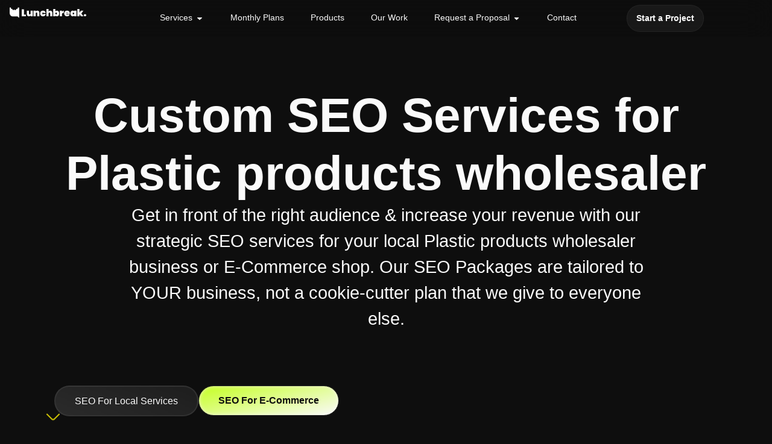

--- FILE ---
content_type: text/html; charset=UTF-8
request_url: https://bylunchbreak.com/seo-by-industry/custom-seo-services-for-plastic-products-wholesaler/
body_size: 71495
content:
<!doctype html>
<html lang="en-US" prefix="og: https://ogp.me/ns#">
<head>
	<meta charset="UTF-8">
	<meta name="viewport" content="width=device-width, initial-scale=1">
	<link rel="profile" href="https://gmpg.org/xfn/11">
	
<script id="google_gtagjs-js-consent-mode-data-layer">
window.dataLayer = window.dataLayer || [];function gtag(){dataLayer.push(arguments);}
gtag('consent', 'default', {"ad_personalization":"denied","ad_storage":"denied","ad_user_data":"denied","analytics_storage":"denied","functionality_storage":"denied","security_storage":"denied","personalization_storage":"denied","region":["AT","BE","BG","CH","CY","CZ","DE","DK","EE","ES","FI","FR","GB","GR","HR","HU","IE","IS","IT","LI","LT","LU","LV","MT","NL","NO","PL","PT","RO","SE","SI","SK"],"wait_for_update":500});
window._googlesitekitConsentCategoryMap = {"statistics":["analytics_storage"],"marketing":["ad_storage","ad_user_data","ad_personalization"],"functional":["functionality_storage","security_storage"],"preferences":["personalization_storage"]};
window._googlesitekitConsents = {"ad_personalization":"denied","ad_storage":"denied","ad_user_data":"denied","analytics_storage":"denied","functionality_storage":"denied","security_storage":"denied","personalization_storage":"denied","region":["AT","BE","BG","CH","CY","CZ","DE","DK","EE","ES","FI","FR","GB","GR","HR","HU","IE","IS","IT","LI","LT","LU","LV","MT","NL","NO","PL","PT","RO","SE","SI","SK"],"wait_for_update":500};
</script>



<title>Custom SEO Services for Plastic products wholesaler | Lunchbreak</title>
<meta name="description" content="Lunchbreak is a Plastic products wholesaler SEO Agency ready to take your business to the next level. From Custom Web Design to Maintenance"/>
<meta name="robots" content="follow, index, max-snippet:-1, max-video-preview:-1, max-image-preview:large"/>
<link rel="canonical" href="https://bylunchbreak.com/seo-by-industry/custom-seo-services-for-plastic-products-wholesaler/" />
<meta property="og:locale" content="en_US" />
<meta property="og:type" content="article" />
<meta property="og:title" content="Custom SEO Services for Plastic products wholesaler | Lunchbreak" />
<meta property="og:description" content="Lunchbreak is a Plastic products wholesaler SEO Agency ready to take your business to the next level. From Custom Web Design to Maintenance" />
<meta property="og:url" content="https://bylunchbreak.com/seo-by-industry/custom-seo-services-for-plastic-products-wholesaler/" />
<meta property="og:site_name" content="Lunchbreak Web Design &amp; Development" />
<meta property="article:publisher" content="https://www.facebook.com/bylunchbreak" />
<meta property="og:image" content="https://bylunchbreak.com/storage/2024/02/lunchbreak_social_share_image34@2x.jpg" />
<meta property="og:image:secure_url" content="https://bylunchbreak.com/storage/2024/02/lunchbreak_social_share_image34@2x.jpg" />
<meta property="og:image:width" content="1920" />
<meta property="og:image:height" content="1130" />
<meta property="og:image:alt" content="best SEO agency for plastic products wholesaler" />
<meta property="og:image:type" content="image/jpeg" />
<meta property="article:published_time" content="2024-03-04T17:39:08-05:00" />
<meta name="twitter:card" content="summary_large_image" />
<meta name="twitter:title" content="Custom SEO Services for Plastic products wholesaler | Lunchbreak" />
<meta name="twitter:description" content="Lunchbreak is a Plastic products wholesaler SEO Agency ready to take your business to the next level. From Custom Web Design to Maintenance" />
<meta name="twitter:image" content="https://bylunchbreak.com/storage/2024/02/lunchbreak_social_share_image34@2x.jpg" />
<script type="application/ld+json" class="rank-math-schema">{"@context":"https://schema.org","@graph":[{"@type":"Place","@id":"https://bylunchbreak.com/#place","address":{"@type":"PostalAddress","addressLocality":"Southwick","addressRegion":"Massachusetts","postalCode":"01077","addressCountry":"United States"}},{"@type":"Organization","@id":"https://bylunchbreak.com/#organization","name":"Lunchbreak","url":"https://bylunchbreak.com","sameAs":["https://www.facebook.com/bylunchbreak"],"address":{"@type":"PostalAddress","addressLocality":"Southwick","addressRegion":"Massachusetts","postalCode":"01077","addressCountry":"United States"},"logo":{"@type":"ImageObject","@id":"https://bylunchbreak.com/#logo","url":"https://bylunchbreak.com/storage/2024/02/favicon.png","contentUrl":"https://bylunchbreak.com/storage/2024/02/favicon.png","caption":"Lunchbreak Web Design &amp; Development","inLanguage":"en-US","width":"592","height":"593"},"description":"Lunchbreak Web Design &amp; Development Agency specializes in digital creative solutions for businesses, including Website Design &amp; Development, Product Design, User Experience &amp; User Interface (UI/UX), SEO &amp; more. Over 12 years of E-Commerce and Graphic Design experience with customers from all over the globe. We're WordPress Experts. Whether you need a fully custom Wordpress Website, SaaS, WordPress Maintenance or emergency help, we have you covered. Located in Southwick, MA. ","location":{"@id":"https://bylunchbreak.com/#place"}},{"@type":"WebSite","@id":"https://bylunchbreak.com/#website","url":"https://bylunchbreak.com","name":"Lunchbreak Web Design &amp; Development","alternateName":"Lunchbreak","publisher":{"@id":"https://bylunchbreak.com/#organization"},"inLanguage":"en-US"},{"@type":"ImageObject","@id":"https://bylunchbreak.com/storage/2024/02/lunchbreak_social_share_image34@2x.jpg","url":"https://bylunchbreak.com/storage/2024/02/lunchbreak_social_share_image34@2x.jpg","width":"1920","height":"1130","inLanguage":"en-US"},{"@type":"WebPage","@id":"https://bylunchbreak.com/seo-by-industry/custom-seo-services-for-plastic-products-wholesaler/#webpage","url":"https://bylunchbreak.com/seo-by-industry/custom-seo-services-for-plastic-products-wholesaler/","name":"Custom SEO Services for Plastic products wholesaler | Lunchbreak","datePublished":"2024-03-04T17:39:08-05:00","dateModified":"2024-03-04T17:39:08-05:00","isPartOf":{"@id":"https://bylunchbreak.com/#website"},"primaryImageOfPage":{"@id":"https://bylunchbreak.com/storage/2024/02/lunchbreak_social_share_image34@2x.jpg"},"inLanguage":"en-US"},{"@type":"Person","@id":"https://bylunchbreak.com/writer/robertslatejr/","name":"robertslatejr","url":"https://bylunchbreak.com/writer/robertslatejr/","image":{"@type":"ImageObject","@id":"https://secure.gravatar.com/avatar/62a787caf7529dfee1e778713a0d4ce1096f10a8d2e22576a58cc1b2cc371526?s=96&amp;d=mm&amp;r=g","url":"https://secure.gravatar.com/avatar/62a787caf7529dfee1e778713a0d4ce1096f10a8d2e22576a58cc1b2cc371526?s=96&amp;d=mm&amp;r=g","caption":"robertslatejr","inLanguage":"en-US"},"sameAs":["https://bylunchbreak.com"],"worksFor":{"@id":"https://bylunchbreak.com/#organization"}},{"@type":"Article","headline":"Custom SEO Services for Plastic products wholesaler | Lunchbreak","keywords":"best SEO agency for plastic products wholesaler,Lunchbreak,web development,wordpress,website maintenance","datePublished":"2024-03-04T17:39:08-05:00","dateModified":"2024-03-04T17:39:08-05:00","author":{"@id":"https://bylunchbreak.com/writer/robertslatejr/","name":"robertslatejr"},"publisher":{"@id":"https://bylunchbreak.com/#organization"},"description":"Lunchbreak is a Plastic products wholesaler SEO Agency ready to take your business to the next level. From Custom Web Design to Maintenance","name":"Custom SEO Services for Plastic products wholesaler | Lunchbreak","@id":"https://bylunchbreak.com/seo-by-industry/custom-seo-services-for-plastic-products-wholesaler/#richSnippet","isPartOf":{"@id":"https://bylunchbreak.com/seo-by-industry/custom-seo-services-for-plastic-products-wholesaler/#webpage"},"image":{"@id":"https://bylunchbreak.com/storage/2024/02/lunchbreak_social_share_image34@2x.jpg"},"inLanguage":"en-US","mainEntityOfPage":{"@id":"https://bylunchbreak.com/seo-by-industry/custom-seo-services-for-plastic-products-wholesaler/#webpage"}}]}</script>


<link rel='dns-prefetch' href='//www.googletagmanager.com' />
<link rel='dns-prefetch' href='//use.fontawesome.com' />
<link rel="alternate" type="application/rss+xml" title="Lunchbreak Creative &raquo; Feed" href="https://bylunchbreak.com/feed/" />
<link rel="alternate" type="application/rss+xml" title="Lunchbreak Creative &raquo; Comments Feed" href="https://bylunchbreak.com/comments/feed/" />
<link rel="alternate" type="application/rss+xml" title="Lunchbreak Creative &raquo; Custom SEO Services for Plastic products wholesaler Comments Feed" href="https://bylunchbreak.com/seo-by-industry/custom-seo-services-for-plastic-products-wholesaler/feed/" />
<link rel="alternate" title="oEmbed (JSON)" type="application/json+oembed" href="https://bylunchbreak.com/wp-json/oembed/1.0/embed?url=https%3A%2F%2Fbylunchbreak.com%2Fseo-by-industry%2Fcustom-seo-services-for-plastic-products-wholesaler%2F" />
<link rel="alternate" title="oEmbed (XML)" type="text/xml+oembed" href="https://bylunchbreak.com/wp-json/oembed/1.0/embed?url=https%3A%2F%2Fbylunchbreak.com%2Fseo-by-industry%2Fcustom-seo-services-for-plastic-products-wholesaler%2F&#038;format=xml" />
<style id='wp-img-auto-sizes-contain-inline-css'>
img:is([sizes=auto i],[sizes^="auto," i]){contain-intrinsic-size:3000px 1500px}
/*# sourceURL=wp-img-auto-sizes-contain-inline-css */
</style>
<style id='wp-emoji-styles-inline-css'>

	img.wp-smiley, img.emoji {
		display: inline !important;
		border: none !important;
		box-shadow: none !important;
		height: 1em !important;
		width: 1em !important;
		margin: 0 0.07em !important;
		vertical-align: -0.1em !important;
		background: none !important;
		padding: 0 !important;
	}
/*# sourceURL=wp-emoji-styles-inline-css */
</style>
<link rel='stylesheet' id='wp-block-library-css' href='https://bylunchbreak.com/lib/css/dist/block-library/style.min.css' media='all' />
<style id='cost-calculator-builder-calculator-selector-style-inline-css'>
/*!***************************************************************************************************************************************************************************************************************************************!*\
  !*** css ./node_modules/css-loader/dist/cjs.js??ruleSet[1].rules[4].use[1]!./node_modules/postcss-loader/dist/cjs.js??ruleSet[1].rules[4].use[2]!./node_modules/sass-loader/dist/cjs.js??ruleSet[1].rules[4].use[3]!./src/style.scss ***!
  \***************************************************************************************************************************************************************************************************************************************/
.ccb-gutenberg-block {
  padding: 20px;
  border: 1px solid black;
}
.ccb-gutenberg-block__header {
  display: flex;
  align-items: center;
  margin-bottom: 20px;
}
.ccb-gutenberg-block__icon {
  margin-right: 20px;
}

/*# sourceMappingURL=style-index.css.map*/
/*# sourceURL=https://bylunchbreak.com/core/modules/cost-calculator-builder/includes/gutenberg-block/build/style-index.css */
</style>
<style id='font-awesome-svg-styles-default-inline-css'>
.svg-inline--fa {
  display: inline-block;
  height: 1em;
  overflow: visible;
  vertical-align: -.125em;
}
/*# sourceURL=font-awesome-svg-styles-default-inline-css */
</style>
<link rel='stylesheet' id='font-awesome-svg-styles-css' href='https://bylunchbreak.com/storage/font-awesome/v6.5.1/css/svg-with-js.css' media='all' />
<style id='font-awesome-svg-styles-inline-css'>
   .wp-block-font-awesome-icon svg::before,
   .wp-rich-text-font-awesome-icon svg::before {content: unset;}
/*# sourceURL=font-awesome-svg-styles-inline-css */
</style>
<style id='global-styles-inline-css'>
:root{--wp--preset--aspect-ratio--square: 1;--wp--preset--aspect-ratio--4-3: 4/3;--wp--preset--aspect-ratio--3-4: 3/4;--wp--preset--aspect-ratio--3-2: 3/2;--wp--preset--aspect-ratio--2-3: 2/3;--wp--preset--aspect-ratio--16-9: 16/9;--wp--preset--aspect-ratio--9-16: 9/16;--wp--preset--color--black: #000000;--wp--preset--color--cyan-bluish-gray: #abb8c3;--wp--preset--color--white: #ffffff;--wp--preset--color--pale-pink: #f78da7;--wp--preset--color--vivid-red: #cf2e2e;--wp--preset--color--luminous-vivid-orange: #ff6900;--wp--preset--color--luminous-vivid-amber: #fcb900;--wp--preset--color--light-green-cyan: #7bdcb5;--wp--preset--color--vivid-green-cyan: #00d084;--wp--preset--color--pale-cyan-blue: #8ed1fc;--wp--preset--color--vivid-cyan-blue: #0693e3;--wp--preset--color--vivid-purple: #9b51e0;--wp--preset--gradient--vivid-cyan-blue-to-vivid-purple: linear-gradient(135deg,rgb(6,147,227) 0%,rgb(155,81,224) 100%);--wp--preset--gradient--light-green-cyan-to-vivid-green-cyan: linear-gradient(135deg,rgb(122,220,180) 0%,rgb(0,208,130) 100%);--wp--preset--gradient--luminous-vivid-amber-to-luminous-vivid-orange: linear-gradient(135deg,rgb(252,185,0) 0%,rgb(255,105,0) 100%);--wp--preset--gradient--luminous-vivid-orange-to-vivid-red: linear-gradient(135deg,rgb(255,105,0) 0%,rgb(207,46,46) 100%);--wp--preset--gradient--very-light-gray-to-cyan-bluish-gray: linear-gradient(135deg,rgb(238,238,238) 0%,rgb(169,184,195) 100%);--wp--preset--gradient--cool-to-warm-spectrum: linear-gradient(135deg,rgb(74,234,220) 0%,rgb(151,120,209) 20%,rgb(207,42,186) 40%,rgb(238,44,130) 60%,rgb(251,105,98) 80%,rgb(254,248,76) 100%);--wp--preset--gradient--blush-light-purple: linear-gradient(135deg,rgb(255,206,236) 0%,rgb(152,150,240) 100%);--wp--preset--gradient--blush-bordeaux: linear-gradient(135deg,rgb(254,205,165) 0%,rgb(254,45,45) 50%,rgb(107,0,62) 100%);--wp--preset--gradient--luminous-dusk: linear-gradient(135deg,rgb(255,203,112) 0%,rgb(199,81,192) 50%,rgb(65,88,208) 100%);--wp--preset--gradient--pale-ocean: linear-gradient(135deg,rgb(255,245,203) 0%,rgb(182,227,212) 50%,rgb(51,167,181) 100%);--wp--preset--gradient--electric-grass: linear-gradient(135deg,rgb(202,248,128) 0%,rgb(113,206,126) 100%);--wp--preset--gradient--midnight: linear-gradient(135deg,rgb(2,3,129) 0%,rgb(40,116,252) 100%);--wp--preset--font-size--small: 13px;--wp--preset--font-size--medium: 20px;--wp--preset--font-size--large: 36px;--wp--preset--font-size--x-large: 42px;--wp--preset--spacing--20: 0.44rem;--wp--preset--spacing--30: 0.67rem;--wp--preset--spacing--40: 1rem;--wp--preset--spacing--50: 1.5rem;--wp--preset--spacing--60: 2.25rem;--wp--preset--spacing--70: 3.38rem;--wp--preset--spacing--80: 5.06rem;--wp--preset--shadow--natural: 6px 6px 9px rgba(0, 0, 0, 0.2);--wp--preset--shadow--deep: 12px 12px 50px rgba(0, 0, 0, 0.4);--wp--preset--shadow--sharp: 6px 6px 0px rgba(0, 0, 0, 0.2);--wp--preset--shadow--outlined: 6px 6px 0px -3px rgb(255, 255, 255), 6px 6px rgb(0, 0, 0);--wp--preset--shadow--crisp: 6px 6px 0px rgb(0, 0, 0);}:root { --wp--style--global--content-size: 800px;--wp--style--global--wide-size: 1200px; }:where(body) { margin: 0; }.wp-site-blocks > .alignleft { float: left; margin-right: 2em; }.wp-site-blocks > .alignright { float: right; margin-left: 2em; }.wp-site-blocks > .aligncenter { justify-content: center; margin-left: auto; margin-right: auto; }:where(.wp-site-blocks) > * { margin-block-start: 24px; margin-block-end: 0; }:where(.wp-site-blocks) > :first-child { margin-block-start: 0; }:where(.wp-site-blocks) > :last-child { margin-block-end: 0; }:root { --wp--style--block-gap: 24px; }:root :where(.is-layout-flow) > :first-child{margin-block-start: 0;}:root :where(.is-layout-flow) > :last-child{margin-block-end: 0;}:root :where(.is-layout-flow) > *{margin-block-start: 24px;margin-block-end: 0;}:root :where(.is-layout-constrained) > :first-child{margin-block-start: 0;}:root :where(.is-layout-constrained) > :last-child{margin-block-end: 0;}:root :where(.is-layout-constrained) > *{margin-block-start: 24px;margin-block-end: 0;}:root :where(.is-layout-flex){gap: 24px;}:root :where(.is-layout-grid){gap: 24px;}.is-layout-flow > .alignleft{float: left;margin-inline-start: 0;margin-inline-end: 2em;}.is-layout-flow > .alignright{float: right;margin-inline-start: 2em;margin-inline-end: 0;}.is-layout-flow > .aligncenter{margin-left: auto !important;margin-right: auto !important;}.is-layout-constrained > .alignleft{float: left;margin-inline-start: 0;margin-inline-end: 2em;}.is-layout-constrained > .alignright{float: right;margin-inline-start: 2em;margin-inline-end: 0;}.is-layout-constrained > .aligncenter{margin-left: auto !important;margin-right: auto !important;}.is-layout-constrained > :where(:not(.alignleft):not(.alignright):not(.alignfull)){max-width: var(--wp--style--global--content-size);margin-left: auto !important;margin-right: auto !important;}.is-layout-constrained > .alignwide{max-width: var(--wp--style--global--wide-size);}body .is-layout-flex{display: flex;}.is-layout-flex{flex-wrap: wrap;align-items: center;}.is-layout-flex > :is(*, div){margin: 0;}body .is-layout-grid{display: grid;}.is-layout-grid > :is(*, div){margin: 0;}body{padding-top: 0px;padding-right: 0px;padding-bottom: 0px;padding-left: 0px;}a:where(:not(.wp-element-button)){text-decoration: underline;}:root :where(.wp-element-button, .wp-block-button__link){background-color: #32373c;border-width: 0;color: #fff;font-family: inherit;font-size: inherit;font-style: inherit;font-weight: inherit;letter-spacing: inherit;line-height: inherit;padding-top: calc(0.667em + 2px);padding-right: calc(1.333em + 2px);padding-bottom: calc(0.667em + 2px);padding-left: calc(1.333em + 2px);text-decoration: none;text-transform: inherit;}.has-black-color{color: var(--wp--preset--color--black) !important;}.has-cyan-bluish-gray-color{color: var(--wp--preset--color--cyan-bluish-gray) !important;}.has-white-color{color: var(--wp--preset--color--white) !important;}.has-pale-pink-color{color: var(--wp--preset--color--pale-pink) !important;}.has-vivid-red-color{color: var(--wp--preset--color--vivid-red) !important;}.has-luminous-vivid-orange-color{color: var(--wp--preset--color--luminous-vivid-orange) !important;}.has-luminous-vivid-amber-color{color: var(--wp--preset--color--luminous-vivid-amber) !important;}.has-light-green-cyan-color{color: var(--wp--preset--color--light-green-cyan) !important;}.has-vivid-green-cyan-color{color: var(--wp--preset--color--vivid-green-cyan) !important;}.has-pale-cyan-blue-color{color: var(--wp--preset--color--pale-cyan-blue) !important;}.has-vivid-cyan-blue-color{color: var(--wp--preset--color--vivid-cyan-blue) !important;}.has-vivid-purple-color{color: var(--wp--preset--color--vivid-purple) !important;}.has-black-background-color{background-color: var(--wp--preset--color--black) !important;}.has-cyan-bluish-gray-background-color{background-color: var(--wp--preset--color--cyan-bluish-gray) !important;}.has-white-background-color{background-color: var(--wp--preset--color--white) !important;}.has-pale-pink-background-color{background-color: var(--wp--preset--color--pale-pink) !important;}.has-vivid-red-background-color{background-color: var(--wp--preset--color--vivid-red) !important;}.has-luminous-vivid-orange-background-color{background-color: var(--wp--preset--color--luminous-vivid-orange) !important;}.has-luminous-vivid-amber-background-color{background-color: var(--wp--preset--color--luminous-vivid-amber) !important;}.has-light-green-cyan-background-color{background-color: var(--wp--preset--color--light-green-cyan) !important;}.has-vivid-green-cyan-background-color{background-color: var(--wp--preset--color--vivid-green-cyan) !important;}.has-pale-cyan-blue-background-color{background-color: var(--wp--preset--color--pale-cyan-blue) !important;}.has-vivid-cyan-blue-background-color{background-color: var(--wp--preset--color--vivid-cyan-blue) !important;}.has-vivid-purple-background-color{background-color: var(--wp--preset--color--vivid-purple) !important;}.has-black-border-color{border-color: var(--wp--preset--color--black) !important;}.has-cyan-bluish-gray-border-color{border-color: var(--wp--preset--color--cyan-bluish-gray) !important;}.has-white-border-color{border-color: var(--wp--preset--color--white) !important;}.has-pale-pink-border-color{border-color: var(--wp--preset--color--pale-pink) !important;}.has-vivid-red-border-color{border-color: var(--wp--preset--color--vivid-red) !important;}.has-luminous-vivid-orange-border-color{border-color: var(--wp--preset--color--luminous-vivid-orange) !important;}.has-luminous-vivid-amber-border-color{border-color: var(--wp--preset--color--luminous-vivid-amber) !important;}.has-light-green-cyan-border-color{border-color: var(--wp--preset--color--light-green-cyan) !important;}.has-vivid-green-cyan-border-color{border-color: var(--wp--preset--color--vivid-green-cyan) !important;}.has-pale-cyan-blue-border-color{border-color: var(--wp--preset--color--pale-cyan-blue) !important;}.has-vivid-cyan-blue-border-color{border-color: var(--wp--preset--color--vivid-cyan-blue) !important;}.has-vivid-purple-border-color{border-color: var(--wp--preset--color--vivid-purple) !important;}.has-vivid-cyan-blue-to-vivid-purple-gradient-background{background: var(--wp--preset--gradient--vivid-cyan-blue-to-vivid-purple) !important;}.has-light-green-cyan-to-vivid-green-cyan-gradient-background{background: var(--wp--preset--gradient--light-green-cyan-to-vivid-green-cyan) !important;}.has-luminous-vivid-amber-to-luminous-vivid-orange-gradient-background{background: var(--wp--preset--gradient--luminous-vivid-amber-to-luminous-vivid-orange) !important;}.has-luminous-vivid-orange-to-vivid-red-gradient-background{background: var(--wp--preset--gradient--luminous-vivid-orange-to-vivid-red) !important;}.has-very-light-gray-to-cyan-bluish-gray-gradient-background{background: var(--wp--preset--gradient--very-light-gray-to-cyan-bluish-gray) !important;}.has-cool-to-warm-spectrum-gradient-background{background: var(--wp--preset--gradient--cool-to-warm-spectrum) !important;}.has-blush-light-purple-gradient-background{background: var(--wp--preset--gradient--blush-light-purple) !important;}.has-blush-bordeaux-gradient-background{background: var(--wp--preset--gradient--blush-bordeaux) !important;}.has-luminous-dusk-gradient-background{background: var(--wp--preset--gradient--luminous-dusk) !important;}.has-pale-ocean-gradient-background{background: var(--wp--preset--gradient--pale-ocean) !important;}.has-electric-grass-gradient-background{background: var(--wp--preset--gradient--electric-grass) !important;}.has-midnight-gradient-background{background: var(--wp--preset--gradient--midnight) !important;}.has-small-font-size{font-size: var(--wp--preset--font-size--small) !important;}.has-medium-font-size{font-size: var(--wp--preset--font-size--medium) !important;}.has-large-font-size{font-size: var(--wp--preset--font-size--large) !important;}.has-x-large-font-size{font-size: var(--wp--preset--font-size--x-large) !important;}
:root :where(.wp-block-pullquote){font-size: 1.5em;line-height: 1.6;}
/*# sourceURL=global-styles-inline-css */
</style>
<link rel='stylesheet' id='hello-elementor-css' href='https://bylunchbreak.com/core/views/7a3fccae50/assets/css/reset.css' media='all' />
<link rel='stylesheet' id='hello-elementor-theme-style-css' href='https://bylunchbreak.com/core/views/7a3fccae50/assets/css/theme.css' media='all' />
<link rel='stylesheet' id='hello-elementor-header-footer-css' href='https://bylunchbreak.com/core/views/7a3fccae50/assets/css/header-footer.css' media='all' />
<link rel='stylesheet' id='elementor-frontend-css' href='https://bylunchbreak.com/core/modules/f65f29574d/assets/css/frontend.min.css' media='all' />
<link rel='stylesheet' id='elementor-post-10-css' href='https://bylunchbreak.com/storage/elementor/css/post-10.css' media='all' />
<link rel='stylesheet' id='font-awesome-official-css' href='https://use.fontawesome.com/releases/v6.5.1/css/all.css' media='all' integrity="sha384-t1nt8BQoYMLFN5p42tRAtuAAFQaCQODekUVeKKZrEnEyp4H2R0RHFz0KWpmj7i8g" crossorigin="anonymous" />
<link rel='stylesheet' id='widget-icon-box-css' href='https://bylunchbreak.com/core/modules/f65f29574d/assets/css/widget-icon-box.min.css' media='all' />
<link rel='stylesheet' id='widget-heading-css' href='https://bylunchbreak.com/core/modules/f65f29574d/assets/css/widget-heading.min.css' media='all' />
<link rel='stylesheet' id='e-animation-fadeIn-css' href='https://bylunchbreak.com/core/modules/f65f29574d/assets/lib/animations/styles/fadeIn.min.css' media='all' />
<link rel='stylesheet' id='widget-mega-menu-css' href='https://bylunchbreak.com/core/modules/ccc473c329/assets/css/widget-mega-menu.min.css' media='all' />
<link rel='stylesheet' id='e-sticky-css' href='https://bylunchbreak.com/core/modules/ccc473c329/assets/css/modules/sticky.min.css' media='all' />
<link rel='stylesheet' id='e-animation-fadeInLeft-css' href='https://bylunchbreak.com/core/modules/f65f29574d/assets/lib/animations/styles/fadeInLeft.min.css' media='all' />
<link rel='stylesheet' id='e-animation-fadeInDown-css' href='https://bylunchbreak.com/core/modules/f65f29574d/assets/lib/animations/styles/fadeInDown.min.css' media='all' />
<link rel='stylesheet' id='widget-off-canvas-css' href='https://bylunchbreak.com/core/modules/ccc473c329/assets/css/widget-off-canvas.min.css' media='all' />
<link rel='stylesheet' id='widget-nested-accordion-css' href='https://bylunchbreak.com/core/modules/f65f29574d/assets/css/widget-nested-accordion.min.css' media='all' />
<link rel='stylesheet' id='widget-image-css' href='https://bylunchbreak.com/core/modules/f65f29574d/assets/css/widget-image.min.css' media='all' />
<link rel='stylesheet' id='widget-icon-list-css' href='https://bylunchbreak.com/core/modules/f65f29574d/assets/css/widget-icon-list.min.css' media='all' />
<link rel='stylesheet' id='e-animation-fadeInUp-css' href='https://bylunchbreak.com/core/modules/f65f29574d/assets/lib/animations/styles/fadeInUp.min.css' media='all' />
<link rel='stylesheet' id='widget-nested-tabs-css' href='https://bylunchbreak.com/core/modules/f65f29574d/assets/css/widget-nested-tabs.min.css' media='all' />
<link rel='stylesheet' id='e-motion-fx-css' href='https://bylunchbreak.com/core/modules/ccc473c329/assets/css/modules/motion-fx.min.css' media='all' />
<link rel='stylesheet' id='elementor-post-32-css' href='https://bylunchbreak.com/storage/elementor/css/post-32.css' media='all' />
<link rel='stylesheet' id='elementor-post-92-css' href='https://bylunchbreak.com/storage/elementor/css/post-92.css' media='all' />
<link rel='stylesheet' id='elementor-post-21093-css' href='https://bylunchbreak.com/storage/elementor/css/post-21093.css' media='all' />
<link rel='stylesheet' id='font-awesome-official-v4shim-css' href='https://use.fontawesome.com/releases/v6.5.1/css/v4-shims.css' media='all' integrity="sha384-5Jfdy0XO8+vjCRofsSnGmxGSYjLfsjjTOABKxVr8BkfvlaAm14bIJc7Jcjfq/xQI" crossorigin="anonymous" />
<link rel='stylesheet' id='elementor-gf-local-inter-css' href='https://bylunchbreak.com/storage/elementor/google-fonts/css/inter.css' media='all' />
<link rel='stylesheet' id='elementor-gf-local-sora-css' href='https://bylunchbreak.com/storage/elementor/google-fonts/css/sora.css' media='all' />
<script src="https://bylunchbreak.com/lib/js/jquery/jquery.min.js" id="jquery-core-js"></script>
<script src="https://bylunchbreak.com/lib/js/jquery/jquery-migrate.min.js" id="jquery-migrate-js"></script>



<script src="https://www.googletagmanager.com/gtag/js?id=GT-PHWGCXW" id="google_gtagjs-js" async></script>
<script id="google_gtagjs-js-after">
window.dataLayer = window.dataLayer || [];function gtag(){dataLayer.push(arguments);}
gtag("set","linker",{"domains":["bylunchbreak.com"]});
gtag("js", new Date());
gtag("set", "developer_id.dZTNiMT", true);
gtag("config", "GT-PHWGCXW");
//# sourceURL=google_gtagjs-js-after
</script>
<script src="https://bylunchbreak.com/core/modules/794d228af6/assets/js/entrance-animation.js" id="uianim-entrance-animation-js"></script>
<link rel='shortlink' href='https://bylunchbreak.com/?p=23609' />
<script type="text/javascript">window.ccb_nonces = {"ccb_payment":"01104a9b65","ccb_contact_form":"1374a28daf","ccb_woo_checkout":"1e7322a170","ccb_add_order":"e915a30bbd","ccb_orders":"3eb0d108a6","ccb_complete_payment":"032cc8551c","ccb_send_invoice":"f4f6f8c143","ccb_get_invoice":"7418c1b5e4","ccb_wp_hook_nonce":"25357501a7","ccb_razorpay_receive":"0c7a0f0d3d","ccb_woocommerce_payment":"28e750e8ce","ccb_calc_views":"5a1fc79aa1","ccb_calc_interactions":"6717c0889b"};</script><meta name="description" content="Lunchbreak is a Plastic products wholesaler SEO Agency ready to take your business to the next level. From Custom Web Design to Maintenance">


<script>
!function(f,b,e,v,n,t,s)
{if(f.fbq)return;n=f.fbq=function(){n.callMethod?
n.callMethod.apply(n,arguments):n.queue.push(arguments)};
if(!f._fbq)f._fbq=n;n.push=n;n.loaded=!0;n.version='2.0';
n.queue=[];t=b.createElement(e);t.async=!0;
t.src=v;s=b.getElementsByTagName(e)[0];
s.parentNode.insertBefore(t,s)}(window, document,'script',
'https://connect.facebook.net/en_US/fbevents.js');
fbq('init', '442202878526054');
fbq('track', 'PageView');
</script>
<noscript><img height="1" width="1" style="display:none"
src="https://www.facebook.com/tr?id=442202878526054&ev=PageView&noscript=1"
/></noscript>

<script>document.addEventListener("DOMContentLoaded", function () {
    const button = document.querySelector(".elementor-32 .elementor-element.elementor-element-d695434 .elementor-button");
    
    window.addEventListener("scroll", function () {
        const scrollPercent = (window.scrollY / document.body.scrollHeight) * 100;

        if (scrollPercent > 4) {
            button.style.transition = "background-color 0.5s ease, border-color 0.5s ease";
            button.style.backgroundColor = "#C5FF21";
            button.style.borderColor = "#C5FF21";
					button.style.color = "#0E0E0E";
        } else {
            button.style.backgroundColor = "#FFFFFF0D";
            button.style.borderColor = "#FAFAFA0D";
					button.style.color = "#FAFAFA";
        }
    });
});
</script>
<script>
document.addEventListener("DOMContentLoaded", function () {
    document.querySelectorAll('a').forEach(function (link) {
        link.addEventListener('mouseover', function () {
            var prefetchLink = document.createElement('link');
            prefetchLink.rel = 'prefetch';
            prefetchLink.href = this.href;
            document.head.appendChild(prefetchLink);
        });
    });
});
</script>

<script>
document.addEventListener('DOMContentLoaded', function() {
    const targetSelector = '[id="e-n-menu-content-1471 itmthr"],[id="e-n-menu-content-1473 itmthr"]';

    // Create blur overlay div
    const blurDiv = document.createElement('div');
    blurDiv.id = 'blur-overlay';
    blurDiv.style.position = 'fixed';
    blurDiv.style.top = '0';
    blurDiv.style.left = '0';
    blurDiv.style.width = '100%';
    blurDiv.style.height = '100%';
    blurDiv.style.background = 'rgba(0, 0, 0, 0.16)';
    blurDiv.style.backdropFilter = 'blur(14px)';
    blurDiv.style.zIndex = '900';
    blurDiv.style.opacity = '0';
    blurDiv.style.display = 'none';
    blurDiv.style.transition = 'opacity 0.3s ease';
    document.body.appendChild(blurDiv);

    function toggleBlurOverlay() {
        const targets = document.querySelectorAll(targetSelector);
        let activeFound = false;

        // Check if any target has the 'e-active' class
        targets.forEach((target) => {
            if (target.classList.contains('e-active')) {
                activeFound = true;
            }
        });

        if (activeFound) {
            blurDiv.style.opacity = '1';
            blurDiv.style.display = 'block';
        } else {
            blurDiv.style.opacity = '0';
            blurDiv.style.display = 'none';
        }
    }

    function initObservers() {
        const targets = document.querySelectorAll(targetSelector);

        if (targets.length > 0) {
            // Initial check
            toggleBlurOverlay();

            // Observe class changes for each target
            targets.forEach((target) => {
                const observer = new MutationObserver(function(mutations) {
                    mutations.forEach(function(mutation) {
                        if (mutation.attributeName === 'class') {
                            toggleBlurOverlay();
                        }
                    });
                });
                observer.observe(target, { attributes: true });
            });
        } else {
            setTimeout(initObservers, 100);
        }
    }

    initObservers();
});
</script>

			<style>
				.e-con.e-parent:nth-of-type(n+4):not(.e-lazyloaded):not(.e-no-lazyload),
				.e-con.e-parent:nth-of-type(n+4):not(.e-lazyloaded):not(.e-no-lazyload) * {
					background-image: none !important;
				}
				@media screen and (max-height: 1024px) {
					.e-con.e-parent:nth-of-type(n+3):not(.e-lazyloaded):not(.e-no-lazyload),
					.e-con.e-parent:nth-of-type(n+3):not(.e-lazyloaded):not(.e-no-lazyload) * {
						background-image: none !important;
					}
				}
				@media screen and (max-height: 640px) {
					.e-con.e-parent:nth-of-type(n+2):not(.e-lazyloaded):not(.e-no-lazyload),
					.e-con.e-parent:nth-of-type(n+2):not(.e-lazyloaded):not(.e-no-lazyload) * {
						background-image: none !important;
					}
				}
			</style>
			<link rel="icon" href="https://bylunchbreak.com/storage/2024/02/favicon-150x150.png" sizes="32x32" />
<link rel="icon" href="https://bylunchbreak.com/storage/2024/02/favicon-300x300.png" sizes="192x192" />
<link rel="apple-touch-icon" href="https://bylunchbreak.com/storage/2024/02/favicon-300x300.png" />
<meta name="msapplication-TileImage" content="https://bylunchbreak.com/storage/2024/02/favicon-300x300.png" />
		<style id="wp-custom-css">
			body{overflow-x: hidden !Important;}


#blur-overlay {
    position: fixed;
    top: 0;
    left: 0;
    width: 100%;
    height: 100vh;
    background: rgba(14, 14, 14, 0.1); 
    backdrop-filter: blur(10px);
	-webkit-backdrop-filter: blur(10px);
  
}


.grad-head{
    background-image: linear-gradient(80deg, rgb(250, 92, 250) 0%, rgb(111, 92, 255) 100%);
  -webkit-background-clip: text;
  -webkit-text-fill-color: transparent;
}

.grad-head2{
     background-image:
linear-gradient(261deg, rgb(249, 77, 126) 0%, rgb(240, 176, 92) 100%);
-webkit-background-clip: text;
  -webkit-text-fill-color: transparent;
}



.grad-head3{
     background-image:
linear-gradient(265deg, rgb(244, 100, 87) 0%, rgb(122, 25, 225) 100%);
-webkit-background-clip: text;
  -webkit-text-fill-color: transparent;
}

.grad-head4{
     background-image:
linear-gradient(259deg, rgb(80, 231, 251) 0%, rgb(1, 97, 223) 100%);
-webkit-background-clip: text;
  -webkit-text-fill-color: transparent;
}


.grad-head5{
background: linear-gradient(300deg, rgba(37,215,30,1) 0%, rgba(38,238,226,1) 88%);
    -webkit-background-clip: text;
  -webkit-text-fill-color: transparent;
}


.grad-head6{
background: linear-gradient(300deg, rgba(197,255,33,1) 0%, rgba(255, 255, 255,1) 88%);
    -webkit-background-clip: text;
  -webkit-text-fill-color: transparent;

}

.grad-head7 {
    background: radial-gradient(at bottom right, rgba(170, 170, 195, 1) 10%, rgba(252, 252, 252, 1) 65%);
    -webkit-background-clip: text;
    -webkit-text-fill-color: transparent;
}

.grad-head8 {
    background: radial-gradient(at center, rgba(255, 255, 255, 1) 0%, rgba(160, 160, 160, 1) 120%);
    -webkit-background-clip: text;
    -webkit-text-fill-color: transparent;
}

.grad-head9 {
    background: radial-gradient(at center, rgba(0, 0, 0, 1) 0%, rgba(190, 190, 190, 1) 120%);
    -webkit-background-clip: text;
    -webkit-text-fill-color: transparent;
}




.image-scale-wrap {
  overflow: hidden;
  transform-origin: center center;
}

.image-scale-wrap img {
  width: 100%;
  height: auto;
  display: block;
  transform-origin: center center;
  transition: transform 0.4s ease-out;
}
		</style>
		        <style>
            .uicore-animate-scroll {
                animation-fill-mode: both;
                animation-timing-function: linear;
                animation-timeline: view(block);
            }

            .uicore-animate-hide {
                opacity: 0;
                visibility: hidden;
            }
        </style>
        <script>
            document.addEventListener('DOMContentLoaded', function() {
                const supportsAnimationTimeline = CSS.supports("animation-timeline", "scroll()");

                if (!supportsAnimationTimeline && document.querySelector('.uicore-animate-scroll')) {
                    const script = document.createElement('script');
                    script.src = "https://bylunchbreak.com/core/modules/794d228af6/assets/js/scroll-timeline.js";
                    script.async = true;
                    document.head.appendChild(script);
                }
            });
        </script>
</head>
<body class="wp-singular seo-by-industry-template-default single single-seo-by-industry postid-23609 single-format-standard wp-custom-logo wp-embed-responsive wp-theme-hello-elementor hello-elementor-default elementor-default elementor-kit-10 elementor-page-21093">


<a class="skip-link screen-reader-text" href="#content">Skip to content</a>

		<header data-elementor-type="header" data-elementor-id="32" class="elementor elementor-32 elementor-location-header" data-elementor-post-type="elementor_library">
			<div class="elementor-element elementor-element-873735f e-con-full e-flex e-con e-parent" data-id="873735f" data-element_type="container" data-settings="{&quot;sticky&quot;:&quot;top&quot;,&quot;background_background&quot;:&quot;classic&quot;,&quot;sticky_on&quot;:[&quot;desktop&quot;,&quot;tablet&quot;,&quot;mobile&quot;],&quot;sticky_offset&quot;:0,&quot;sticky_effects_offset&quot;:0,&quot;sticky_anchor_link_offset&quot;:0}">
		<div class="elementor-element elementor-element-6bb631e e-con-full navBlur e-flex e-con e-child" data-id="6bb631e" data-element_type="container" data-settings="{&quot;background_background&quot;:&quot;classic&quot;}">
		<div class="elementor-element elementor-element-1d0da55 e-con-full e-flex e-con e-child" data-id="1d0da55" data-element_type="container">
				<div class="elementor-element elementor-element-98318a6 elementor-widget__width-initial elementor-widget elementor-widget-html" data-id="98318a6" data-element_type="widget" data-widget_type="html.default">
				<div class="elementor-widget-container">
					<a href="https://bylunchbreak.com"><svg id="Layer_1" xmlns="http://www.w3.org/2000/svg" viewBox="0 0 768.55 104.03"><defs><style>.cls-1{fill:#fff;stroke-width:0px;}</style></defs><path class="cls-1" d="M80.12,0s.48.6.63.95c.83,1.96.98,3.51.93,4.57-.02.49-.11.98-.17,1.47-.21,1.74-.93,3.27-2.03,4.61-.82,1.01-1.82,1.82-3.01,2.36-1.26.56-2.6.84-3.97.9-1.2.06-2.41.06-3.55-.41-.61-.25-1.18-.57-1.78-.85-.65-.31-.99-.08-.93.64.03.43.16.86.17,1.29.04,2.42-.54,4.65-1.98,6.63-.94,1.29-2.15,2.25-3.56,2.96-1.22.62-2.55.88-3.9.98-.79.05-1.6,0-2.38-.12-1.08-.17-2.11-.55-3.07-1.1-1.6-.92-2.82-2.2-3.74-3.79-.23-.4-.4-.84-.6-1.25-.27-.55-.69-.58-1.02-.07-.11.16-.21.33-.29.51-.61,1.39-1.53,2.53-2.71,3.48-1.22.97-2.59,1.57-4.11,1.93-2.24.52-4.39.24-6.47-.65-1.46-.63-2.67-1.64-3.63-2.93-1.18-1.58-1.95-3.32-2.04-5.33-.03-.68-.07-1.35-.1-2.03-.03-.67-.19-.79-.84-.59-.1.03-.19.09-.29.13-.37.15-.74.36-1.13.44-2.02.4-4,.39-5.97-.41-1.4-.58-2.62-1.37-3.61-2.51-1.47-1.69-2.2-3.7-2.39-5.9-.1-1.14.06-2.27.46-3.36.23-.63.42-1.28.62-1.92L13.88,0h-1.17s-12.71,0-12.71,0v51.62c0,11.68,2.87,20.94,8.6,27.78,5.73,6.84,13.71,10.26,23.92,10.26l46.64.47,15.72,13.89V0h-14.75Z"/><path class="cls-1" d="M143.06,71.5h21.07v16.54h-42.92V18.35h21.85v53.16Z"/><path class="cls-1" d="M231.66,32.52v55.52h-21.85v-8.47c-1.71,2.63-3.99,4.76-6.84,6.4-2.85,1.64-6.25,2.46-10.19,2.46-6.37,0-11.34-2.13-14.91-6.4-3.58-4.26-5.36-10.04-5.36-17.32v-32.19h21.75v29.43c0,2.63.7,4.71,2.12,6.25,1.41,1.54,3.3,2.31,5.66,2.31s4.33-.77,5.71-2.31c1.38-1.54,2.07-3.63,2.07-6.25v-29.43h21.85Z"/><path class="cls-1" d="M293.42,38.53c3.58,4.27,5.36,10.04,5.36,17.32v32.19h-21.75v-29.43c0-2.62-.71-4.71-2.12-6.25-1.41-1.54-3.3-2.31-5.66-2.31s-4.33.77-5.71,2.31c-1.38,1.54-2.07,3.63-2.07,6.25v29.43h-21.85v-55.52h21.85v8.47c1.71-2.62,3.99-4.76,6.84-6.4,2.85-1.64,6.25-2.46,10.19-2.46,6.36,0,11.34,2.13,14.91,6.4Z"/><path class="cls-1" d="M309.81,45.17c2.4-4.3,5.74-7.59,10.04-9.89,4.3-2.3,9.2-3.45,14.72-3.45,7.22,0,13.3,2.03,18.26,6.1,4.95,4.07,8.09,9.71,9.4,16.93h-23.13c-.85-2.89-2.53-4.33-5.02-4.33-1.77,0-3.17.82-4.18,2.46-1.02,1.64-1.53,4.07-1.53,7.28s.51,5.64,1.53,7.28c1.02,1.64,2.41,2.46,4.18,2.46,2.49,0,4.17-1.44,5.02-4.33h23.13c-1.31,7.22-4.45,12.86-9.4,16.93-4.96,4.07-11.04,6.1-18.26,6.1-5.51,0-10.42-1.15-14.72-3.45-4.3-2.3-7.65-5.59-10.04-9.89-2.4-4.3-3.59-9.33-3.59-15.11s1.2-10.81,3.59-15.11Z"/><path class="cls-1" d="M422.92,38.53c3.58,4.27,5.36,10.04,5.36,17.32v32.19h-21.75v-29.43c0-2.62-.71-4.71-2.12-6.25-1.41-1.54-3.3-2.31-5.66-2.31s-4.33.77-5.71,2.31c-1.38,1.54-2.07,3.63-2.07,6.25v29.43h-21.85V15.2h21.85v25.79c1.71-2.62,3.99-4.76,6.84-6.4,2.85-1.64,6.25-2.46,10.19-2.46,6.36,0,11.34,2.13,14.91,6.4Z"/><path class="cls-1" d="M464.6,34.05c2.59-1.48,5.69-2.21,9.3-2.21,4.33,0,8.23,1.13,11.71,3.4,3.48,2.26,6.22,5.55,8.22,9.84,2,4.3,3,9.37,3,15.21s-1,10.91-3,15.21c-2,4.3-4.74,7.58-8.22,9.84-3.48,2.26-7.38,3.4-11.71,3.4-3.61,0-6.71-.74-9.3-2.21-2.59-1.48-4.58-3.49-5.96-6.05v7.58h-21.85V15.2h21.85v24.9c1.38-2.56,3.36-4.58,5.96-6.05ZM472.43,53.39c-1.51-1.64-3.44-2.46-5.81-2.46s-4.3.82-5.81,2.46c-1.51,1.64-2.26,3.94-2.26,6.89s.75,5.25,2.26,6.89c1.51,1.64,3.45,2.46,5.81,2.46s4.3-.82,5.81-2.46c1.51-1.64,2.26-3.94,2.26-6.89s-.76-5.25-2.26-6.89Z"/><path class="cls-1" d="M533.75,35.03c3.21-1.94,6.56-2.9,10.04-2.9v23.33h-6.2c-4.13,0-7.17.72-9.11,2.17-1.94,1.44-2.9,4-2.9,7.68v22.74h-21.85v-55.52h21.85v10.24c2.23-3.21,4.95-5.79,8.17-7.73Z"/><path class="cls-1" d="M604.09,64.12h-35.14c.33,4.79,2.33,7.19,6,7.19,2.36,0,4.07-1.08,5.12-3.25h23.13c-.79,3.94-2.45,7.47-4.97,10.58-2.53,3.12-5.71,5.58-9.55,7.38-3.84,1.81-8.06,2.71-12.65,2.71-5.51,0-10.42-1.15-14.72-3.45-4.3-2.3-7.65-5.59-10.04-9.89-2.4-4.3-3.59-9.33-3.59-15.11s1.2-10.81,3.59-15.11c2.4-4.3,5.74-7.59,10.04-9.89,4.3-2.3,9.2-3.45,14.72-3.45s10.42,1.13,14.72,3.4c4.3,2.26,7.64,5.5,10.04,9.7,2.4,4.2,3.59,9.15,3.59,14.86,0,1.51-.1,2.95-.3,4.33ZM582.24,54.57c0-1.84-.59-3.23-1.77-4.18-1.18-.95-2.66-1.43-4.43-1.43-3.87,0-6.14,1.87-6.79,5.61h12.99Z"/><path class="cls-1" d="M612.73,45.07c2-4.3,4.74-7.58,8.22-9.84,3.48-2.26,7.38-3.4,11.71-3.4,3.61,0,6.73.74,9.35,2.21,2.62,1.48,4.63,3.49,6,6.05v-7.58h21.75v55.52h-21.75v-7.58c-1.38,2.56-3.38,4.58-6,6.05-2.63,1.48-5.74,2.21-9.35,2.21-4.33,0-8.24-1.13-11.71-3.4-3.48-2.26-6.22-5.54-8.22-9.84-2-4.3-3-9.37-3-15.21s1-10.91,3-15.21ZM645.76,53.39c-1.51-1.64-3.45-2.46-5.81-2.46s-4.3.82-5.81,2.46c-1.51,1.64-2.26,3.94-2.26,6.89s.75,5.25,2.26,6.89c1.51,1.64,3.45,2.46,5.81,2.46s4.3-.82,5.81-2.46c1.51-1.64,2.26-3.94,2.26-6.89s-.76-5.25-2.26-6.89Z"/><path class="cls-1" d="M714.22,88.04l-13.68-22.15v22.15h-21.85V15.2h21.85v38.1l13.88-20.77h25.4l-20.77,27.96,21.26,27.56h-26.09Z"/><path class="cls-1" d="M746.9,85.78c-2.3-2.03-3.45-4.59-3.45-7.68s1.15-5.76,3.45-7.83c2.3-2.07,5.35-3.1,9.15-3.1s6.76,1.03,9.06,3.1c2.3,2.07,3.45,4.68,3.45,7.83s-1.15,5.64-3.45,7.68c-2.3,2.03-5.32,3.05-9.06,3.05s-6.86-1.02-9.15-3.05Z"/></svg></a>



				</div>
				</div>
				</div>
		<div class="elementor-element elementor-element-a91d9a3 e-con-full e-flex e-con e-child" data-id="a91d9a3" data-element_type="container">
				<div class="elementor-element elementor-element-69abd41 elementor-hidden-desktop elementor-widget-tablet__width-initial elementor-widget elementor-widget-html" data-id="69abd41" data-element_type="widget" data-widget_type="html.default">
				<div class="elementor-widget-container">
					<a href="#elementor-action%3Aaction%3Doff_canvas%3Atoggle%26settings%3DeyJpZCI6ImZlN2RjM2IiLCJkaXNwbGF5TW9kZSI6InRvZ2dsZSJ9"><svg id="offcanmobnavi" class="ham hamRotate ham1" viewBox="0 0 100 100" width="36" onclick="this.classList.toggle('active')">
  <path
        class="line top"
        d="m 30,33 h 40 c 0,0 9.044436,-0.654587 9.044436,-8.508902 0,-7.854315 -8.024349,-11.958003 -14.89975,-10.85914 -6.875401,1.098863 -13.637059,4.171617 -13.637059,16.368042 v 40" />
  <path
        class="line middle"
        d="m 30,50 h 40" />
  <path
        class="line bottom"
        d="m 30,67 h 40 c 12.796276,0 15.357889,-11.717785 15.357889,-26.851538 0,-15.133752 -4.786586,-27.274118 -16.667516,-27.274118 -11.88093,0 -18.499247,6.994427 -18.435284,17.125656 l 0.252538,40" />
</svg></a>				</div>
				</div>
				<div class="elementor-element elementor-element-8d190ac elementor-hidden-mobile elementor-hidden-tablet e-full_width e-n-menu-layout-horizontal e-n-menu-tablet elementor-widget elementor-widget-n-menu" data-id="8d190ac" data-element_type="widget" data-settings="{&quot;menu_items&quot;:[{&quot;item_title&quot;:&quot;Services&quot;,&quot;_id&quot;:&quot;86a9e44&quot;,&quot;item_dropdown_content&quot;:&quot;yes&quot;,&quot;item_link&quot;:{&quot;url&quot;:&quot;&quot;,&quot;is_external&quot;:&quot;&quot;,&quot;nofollow&quot;:&quot;&quot;,&quot;custom_attributes&quot;:&quot;&quot;},&quot;item_icon&quot;:{&quot;value&quot;:&quot;&quot;,&quot;library&quot;:&quot;&quot;},&quot;item_icon_active&quot;:null,&quot;element_id&quot;:&quot;&quot;},{&quot;item_title&quot;:&quot;Monthly Plans&quot;,&quot;item_link&quot;:{&quot;url&quot;:&quot;https:\/\/bylunchbreak.com\/full-service-plans\/&quot;,&quot;is_external&quot;:&quot;&quot;,&quot;nofollow&quot;:&quot;&quot;,&quot;custom_attributes&quot;:&quot;&quot;},&quot;element_id&quot;:&quot;fsplans&quot;,&quot;_id&quot;:&quot;9b61f27&quot;,&quot;item_dropdown_content&quot;:&quot;no&quot;,&quot;item_icon&quot;:{&quot;value&quot;:&quot;&quot;,&quot;library&quot;:&quot;&quot;},&quot;item_icon_active&quot;:null},{&quot;item_title&quot;:&quot;Products&quot;,&quot;item_link&quot;:{&quot;url&quot;:&quot;https:\/\/bylunchbreak.com\/our-brands\/&quot;,&quot;is_external&quot;:&quot;&quot;,&quot;nofollow&quot;:&quot;&quot;,&quot;custom_attributes&quot;:&quot;&quot;},&quot;_id&quot;:&quot;2c0701c&quot;,&quot;item_dropdown_content&quot;:&quot;no&quot;,&quot;item_icon&quot;:{&quot;value&quot;:&quot;&quot;,&quot;library&quot;:&quot;&quot;},&quot;item_icon_active&quot;:null,&quot;element_id&quot;:&quot;&quot;},{&quot;item_title&quot;:&quot;Our Work&quot;,&quot;item_link&quot;:{&quot;url&quot;:&quot;https:\/\/bylunchbreak.com\/our-work\/&quot;,&quot;is_external&quot;:&quot;&quot;,&quot;nofollow&quot;:&quot;&quot;,&quot;custom_attributes&quot;:&quot;&quot;},&quot;_id&quot;:&quot;5611d14&quot;,&quot;item_dropdown_content&quot;:&quot;no&quot;,&quot;item_icon&quot;:{&quot;value&quot;:&quot;&quot;,&quot;library&quot;:&quot;&quot;},&quot;item_icon_active&quot;:null,&quot;element_id&quot;:&quot;&quot;},{&quot;item_title&quot;:&quot;Request a Proposal&quot;,&quot;_id&quot;:&quot;19386c0&quot;,&quot;item_dropdown_content&quot;:&quot;yes&quot;,&quot;item_link&quot;:{&quot;url&quot;:&quot;&quot;,&quot;is_external&quot;:&quot;&quot;,&quot;nofollow&quot;:&quot;&quot;,&quot;custom_attributes&quot;:&quot;&quot;},&quot;item_icon&quot;:{&quot;value&quot;:&quot;&quot;,&quot;library&quot;:&quot;&quot;},&quot;item_icon_active&quot;:null,&quot;element_id&quot;:&quot;&quot;},{&quot;item_title&quot;:&quot;Contact&quot;,&quot;item_link&quot;:{&quot;url&quot;:&quot;https:\/\/bylunchbreak.com\/contact\/&quot;,&quot;is_external&quot;:&quot;&quot;,&quot;nofollow&quot;:&quot;&quot;,&quot;custom_attributes&quot;:&quot;&quot;},&quot;_id&quot;:&quot;383efd6&quot;,&quot;item_dropdown_content&quot;:&quot;no&quot;,&quot;item_icon&quot;:{&quot;value&quot;:&quot;&quot;,&quot;library&quot;:&quot;&quot;},&quot;item_icon_active&quot;:null,&quot;element_id&quot;:&quot;&quot;}],&quot;item_position_horizontal&quot;:&quot;center&quot;,&quot;open_animation&quot;:&quot;fadeIn&quot;,&quot;horizontal_scroll_mobile&quot;:&quot;disable&quot;,&quot;item_position_horizontal_mobile&quot;:&quot;start&quot;,&quot;menu_item_title_distance_from_content&quot;:{&quot;unit&quot;:&quot;px&quot;,&quot;size&quot;:3,&quot;sizes&quot;:[]},&quot;content_width&quot;:&quot;full_width&quot;,&quot;item_layout&quot;:&quot;horizontal&quot;,&quot;open_on&quot;:&quot;hover&quot;,&quot;horizontal_scroll&quot;:&quot;disable&quot;,&quot;breakpoint_selector&quot;:&quot;tablet&quot;,&quot;menu_item_title_distance_from_content_tablet&quot;:{&quot;unit&quot;:&quot;px&quot;,&quot;size&quot;:&quot;&quot;,&quot;sizes&quot;:[]},&quot;menu_item_title_distance_from_content_mobile&quot;:{&quot;unit&quot;:&quot;px&quot;,&quot;size&quot;:&quot;&quot;,&quot;sizes&quot;:[]}}" data-widget_type="mega-menu.default">
				<div class="elementor-widget-container">
							<nav class="e-n-menu" data-widget-number="147" aria-label="Menu">
					<button class="e-n-menu-toggle" id="menu-toggle-147" aria-haspopup="true" aria-expanded="false" aria-controls="menubar-147" aria-label="Menu Toggle">
			<span class="e-n-menu-toggle-icon e-open">
				<svg class="e-font-icon-svg e-fas-bars" viewBox="0 0 448 512" xmlns="http://www.w3.org/2000/svg"><path d="M16 132h416c8.837 0 16-7.163 16-16V76c0-8.837-7.163-16-16-16H16C7.163 60 0 67.163 0 76v40c0 8.837 7.163 16 16 16zm0 160h416c8.837 0 16-7.163 16-16v-40c0-8.837-7.163-16-16-16H16c-8.837 0-16 7.163-16 16v40c0 8.837 7.163 16 16 16zm0 160h416c8.837 0 16-7.163 16-16v-40c0-8.837-7.163-16-16-16H16c-8.837 0-16 7.163-16 16v40c0 8.837 7.163 16 16 16z"></path></svg>			</span>
			<span class="e-n-menu-toggle-icon e-close">
				<svg class="e-font-icon-svg e-eicon-close" viewBox="0 0 1000 1000" xmlns="http://www.w3.org/2000/svg"><path d="M742 167L500 408 258 167C246 154 233 150 217 150 196 150 179 158 167 167 154 179 150 196 150 212 150 229 154 242 171 254L408 500 167 742C138 771 138 800 167 829 196 858 225 858 254 829L496 587 738 829C750 842 767 846 783 846 800 846 817 842 829 829 842 817 846 804 846 783 846 767 842 750 829 737L588 500 833 258C863 229 863 200 833 171 804 137 775 137 742 167Z"></path></svg>			</span>
		</button>
					<div class="e-n-menu-wrapper" id="menubar-147" aria-labelledby="menu-toggle-147">
				<ul class="e-n-menu-heading">
								<li class="e-n-menu-item">
				<div id="e-n-menu-title-1471" class="e-n-menu-title">
					<div class="e-n-menu-title-container">												<span class="e-n-menu-title-text">
							Services						</span>
					</div>											<button id="e-n-menu-dropdown-icon-1471" class="e-n-menu-dropdown-icon e-focus" data-tab-index="1" aria-haspopup="true" aria-expanded="false" aria-controls="e-n-menu-content-1471" >
							<span class="e-n-menu-dropdown-icon-opened">
								<svg aria-hidden="true" class="e-font-icon-svg e-fas-caret-up" viewBox="0 0 320 512" xmlns="http://www.w3.org/2000/svg"><path d="M288.662 352H31.338c-17.818 0-26.741-21.543-14.142-34.142l128.662-128.662c7.81-7.81 20.474-7.81 28.284 0l128.662 128.662c12.6 12.599 3.676 34.142-14.142 34.142z"></path></svg>								<span class="elementor-screen-only">Close Services</span>
							</span>
							<span class="e-n-menu-dropdown-icon-closed">
								<svg aria-hidden="true" class="e-font-icon-svg e-fas-caret-down" viewBox="0 0 320 512" xmlns="http://www.w3.org/2000/svg"><path d="M31.3 192h257.3c17.8 0 26.7 21.5 14.1 34.1L174.1 354.8c-7.8 7.8-20.5 7.8-28.3 0L17.2 226.1C4.6 213.5 13.5 192 31.3 192z"></path></svg>								<span class="elementor-screen-only">Open Services</span>
							</span>
						</button>
									</div>
									<div class="e-n-menu-content">
						<div id="e-n-menu-content-1471 itmthr" data-tab-index="1" aria-labelledby="e-n-menu-dropdown-icon-1471" class="elementor-element elementor-element-f83403b e-con-full ui-borderanim-rotate ui-gradient itmthr e-flex e-con e-child" data-id="f83403b" data-element_type="container">
		<div class="elementor-element elementor-element-4ef0c1d e-con-full ddOne e-flex e-con e-child" data-id="4ef0c1d" data-element_type="container" data-settings="{&quot;background_background&quot;:&quot;classic&quot;}">
		<div class="elementor-element elementor-element-8e20b5e e-con-full mmcl1 e-flex e-con e-child" data-id="8e20b5e" data-element_type="container">
		<div class="elementor-element elementor-element-3cf9a31 e-con-full e-flex e-con e-child" data-id="3cf9a31" data-element_type="container">
		<div class="elementor-element elementor-element-b69051f e-con-full mml e-flex e-con e-child" data-id="b69051f" data-element_type="container" id="mm1">
				<div class="elementor-element elementor-element-7e4ba1e elementor-position-inline-start elementor-view-stacked elementor-widget__width-inherit elementor-shape-circle elementor-mobile-position-block-start elementor-widget elementor-widget-icon-box" data-id="7e4ba1e" data-element_type="widget" data-widget_type="icon-box.default">
				<div class="elementor-widget-container">
							<div class="elementor-icon-box-wrapper">

						<div class="elementor-icon-box-icon">
				<a href="https://bylunchbreak.com/web-design-and-development/" class="elementor-icon" tabindex="-1" aria-label="Web Design &amp; Development">
				<svg xmlns="http://www.w3.org/2000/svg" viewBox="0 0 256 256"><rect width="256" height="256" fill="none"></rect><path d="M32,152V64A16,16,0,0,1,48,48H208a16,16,0,0,1,16,16v88Z" opacity="0.2"></path><rect x="32" y="48" width="192" height="144" rx="16" transform="translate(256 240) rotate(180)" fill="none" stroke="currentColor" stroke-linecap="round" stroke-linejoin="round" stroke-width="16"></rect><line x1="160" y1="224" x2="96" y2="224" fill="none" stroke="currentColor" stroke-linecap="round" stroke-linejoin="round" stroke-width="16"></line><line x1="32" y1="152" x2="224" y2="152" fill="none" stroke="currentColor" stroke-linecap="round" stroke-linejoin="round" stroke-width="16"></line><line x1="128" y1="192" x2="128" y2="224" fill="none" stroke="currentColor" stroke-linecap="round" stroke-linejoin="round" stroke-width="16"></line></svg>				</a>
			</div>
			
						<div class="elementor-icon-box-content">

									<h3 class="elementor-icon-box-title">
						<a href="https://bylunchbreak.com/web-design-and-development/" >
							Web Design &amp; Development						</a>
					</h3>
				
									<p class="elementor-icon-box-description">
						Websites that increase conversions					</p>
				
			</div>
			
		</div>
						</div>
				</div>
				<div class="elementor-element elementor-element-4167671 elementor-absolute elementor-widget elementor-widget-html" data-id="4167671" data-element_type="widget" data-settings="{&quot;_position&quot;:&quot;absolute&quot;}" data-widget_type="html.default">
				<div class="elementor-widget-container">
					<script>
    document.addEventListener('DOMContentLoaded', function() {
        var containers = ['mm1', 'mm2', 'mm3', 'mm4' , 'mm5' , 'mm6','mm7', 'mm8', 'mm9', 'mm10'];

        containers.forEach(function(containerId) {
            var container = document.getElementById(containerId);

            // Check if the container element exists
            if (container) {
                var link = document.createElement('a');

                switch (containerId) {
                    case 'mm1':
                        link.href = '/web-design-and-development/'; 
                        break;
                        case 'mm2':
                        link.href = '/website-maintenance-services/';
                        break;
                                    case 'mm3':
                        link.href = '/mobile-app-development/';
                        break;
                    case 'mm4':
                        link.href = '/seo-services/';
                        break;
                    
                    case 'mm5':
                        link.href = '/ui-ux-product-design-services/';
                        break;
                        
            case 'mm6':
                        link.href = '/pay-as-you-go-monthly-website-subscription/';
                        break;
                        
                        
                        
                case 'mm9':
                        link.href = '/branding-packages/';
                        break;
                        
                               case 'mm10':
                        link.href = '/custom-saas-software-mvp-development/';
                        break;
                    default:
                        link.href = '#';
                }

                if (container.firstChild) {
                    while (container.firstChild) {
                        link.appendChild(container.firstChild);
                    }
                    container.appendChild(link);
                }
            }
        });
    });
</script>				</div>
				</div>
				</div>
		<div class="elementor-element elementor-element-e53dcfb e-con-full mml e-flex e-con e-child" data-id="e53dcfb" data-element_type="container" id="mm2">
				<div class="elementor-element elementor-element-7fca254 elementor-position-inline-start elementor-view-stacked elementor-widget__width-inherit elementor-shape-circle elementor-mobile-position-block-start elementor-widget elementor-widget-icon-box" data-id="7fca254" data-element_type="widget" data-widget_type="icon-box.default">
				<div class="elementor-widget-container">
							<div class="elementor-icon-box-wrapper">

						<div class="elementor-icon-box-icon">
				<a href="https://bylunchbreak.com/website-maintenance-services/" class="elementor-icon" tabindex="-1" aria-label="Website Maintenance">
				<svg xmlns="http://www.w3.org/2000/svg" viewBox="0 0 256 256"><rect width="256" height="256" fill="none"></rect><path d="M104,126.94a64,64,0,0,1,80-90.29L144,80l5.66,26.34L176,112l43.35-40a64,64,0,0,1-90.29,80L73,217A24,24,0,0,1,39,183Z" opacity="0.2"></path><path d="M104,126.94a64,64,0,0,1,80-90.29L144,80l5.66,26.34L176,112l43.35-40a64,64,0,0,1-90.29,80L73,217A24,24,0,0,1,39,183Z" fill="none" stroke="currentColor" stroke-linecap="round" stroke-linejoin="round" stroke-width="16"></path></svg>				</a>
			</div>
			
						<div class="elementor-icon-box-content">

									<h3 class="elementor-icon-box-title">
						<a href="https://bylunchbreak.com/website-maintenance-services/" >
							Website Maintenance						</a>
					</h3>
				
									<p class="elementor-icon-box-description">
						Keep your website updated					</p>
				
			</div>
			
		</div>
						</div>
				</div>
				</div>
		<div class="elementor-element elementor-element-c65d06e e-con-full mml e-flex e-con e-child" data-id="c65d06e" data-element_type="container" id="mm3">
				<div class="elementor-element elementor-element-e590c6b elementor-position-inline-start elementor-view-stacked elementor-widget__width-inherit elementor-shape-circle elementor-mobile-position-block-start elementor-widget elementor-widget-icon-box" data-id="e590c6b" data-element_type="widget" data-widget_type="icon-box.default">
				<div class="elementor-widget-container">
							<div class="elementor-icon-box-wrapper">

						<div class="elementor-icon-box-icon">
				<a href="https://bylunchbreak.com/mobile-app-development" class="elementor-icon" tabindex="-1" aria-label="Mobile App Development">
				<svg aria-hidden="true" class="e-font-icon-svg e-fab-app-store" viewBox="0 0 512 512" xmlns="http://www.w3.org/2000/svg"><path d="M255.9 120.9l9.1-15.7c5.6-9.8 18.1-13.1 27.9-7.5 9.8 5.6 13.1 18.1 7.5 27.9l-87.5 151.5h63.3c20.5 0 32 24.1 23.1 40.8H113.8c-11.3 0-20.4-9.1-20.4-20.4 0-11.3 9.1-20.4 20.4-20.4h52l66.6-115.4-20.8-36.1c-5.6-9.8-2.3-22.2 7.5-27.9 9.8-5.6 22.2-2.3 27.9 7.5l8.9 15.7zm-78.7 218l-19.6 34c-5.6 9.8-18.1 13.1-27.9 7.5-9.8-5.6-13.1-18.1-7.5-27.9l14.6-25.2c16.4-5.1 29.8-1.2 40.4 11.6zm168.9-61.7h53.1c11.3 0 20.4 9.1 20.4 20.4 0 11.3-9.1 20.4-20.4 20.4h-29.5l19.9 34.5c5.6 9.8 2.3 22.2-7.5 27.9-9.8 5.6-22.2 2.3-27.9-7.5-33.5-58.1-58.7-101.6-75.4-130.6-17.1-29.5-4.9-59.1 7.2-69.1 13.4 23 33.4 57.7 60.1 104zM256 8C119 8 8 119 8 256s111 248 248 248 248-111 248-248S393 8 256 8zm216 248c0 118.7-96.1 216-216 216-118.7 0-216-96.1-216-216 0-118.7 96.1-216 216-216 118.7 0 216 96.1 216 216z"></path></svg>				</a>
			</div>
			
						<div class="elementor-icon-box-content">

									<h3 class="elementor-icon-box-title">
						<a href="https://bylunchbreak.com/mobile-app-development" >
							Mobile App Development						</a>
					</h3>
				
									<p class="elementor-icon-box-description">
						Design &amp; launch for iOS &amp; Android					</p>
				
			</div>
			
		</div>
						</div>
				</div>
				</div>
		<div class="elementor-element elementor-element-c83bddc e-con-full mml e-flex e-con e-child" data-id="c83bddc" data-element_type="container" id="mm10">
				<div class="elementor-element elementor-element-77bcd95 elementor-position-inline-start elementor-view-stacked elementor-widget__width-inherit elementor-shape-circle elementor-mobile-position-block-start elementor-widget elementor-widget-icon-box" data-id="77bcd95" data-element_type="widget" data-widget_type="icon-box.default">
				<div class="elementor-widget-container">
							<div class="elementor-icon-box-wrapper">

						<div class="elementor-icon-box-icon">
				<a href="/custom-saas-software-mvp-development/" class="elementor-icon" tabindex="-1" aria-label="SaaS MVP Development">
				<svg xmlns="http://www.w3.org/2000/svg" viewBox="0 0 256 256"><rect width="256" height="256" fill="none"></rect><path d="M74.34,213.66a8,8,0,0,1-11.31,0L42.34,193a8,8,0,0,1,0-11.31L144,80l32,32Z" opacity="0.2"></path><line x1="216" y1="128" x2="216" y2="176" fill="none" stroke="currentColor" stroke-linecap="round" stroke-linejoin="round" stroke-width="16"></line><line x1="192" y1="152" x2="240" y2="152" fill="none" stroke="currentColor" stroke-linecap="round" stroke-linejoin="round" stroke-width="16"></line><line x1="80" y1="40" x2="80" y2="88" fill="none" stroke="currentColor" stroke-linecap="round" stroke-linejoin="round" stroke-width="16"></line><line x1="56" y1="64" x2="104" y2="64" fill="none" stroke="currentColor" stroke-linecap="round" stroke-linejoin="round" stroke-width="16"></line><line x1="168" y1="184" x2="168" y2="216" fill="none" stroke="currentColor" stroke-linecap="round" stroke-linejoin="round" stroke-width="16"></line><line x1="152" y1="200" x2="184" y2="200" fill="none" stroke="currentColor" stroke-linecap="round" stroke-linejoin="round" stroke-width="16"></line><line x1="144" y1="80" x2="176" y2="112" fill="none" stroke="currentColor" stroke-linecap="round" stroke-linejoin="round" stroke-width="16"></line><rect x="21.49" y="105.37" width="213.02" height="45.25" rx="8" transform="translate(-53.02 128) rotate(-45)" fill="none" stroke="currentColor" stroke-linecap="round" stroke-linejoin="round" stroke-width="16"></rect></svg>				</a>
			</div>
			
						<div class="elementor-icon-box-content">

									<h3 class="elementor-icon-box-title">
						<a href="/custom-saas-software-mvp-development/" >
							SaaS MVP Development						</a>
					</h3>
				
									<p class="elementor-icon-box-description">
						Built on WP or other Frameworks					</p>
				
			</div>
			
		</div>
						</div>
				</div>
				</div>
		<div class="elementor-element elementor-element-d9268df e-con-full mml e-flex e-con e-child" data-id="d9268df" data-element_type="container" id="mm4">
				<div class="elementor-element elementor-element-ad8de92 elementor-position-inline-start elementor-view-stacked elementor-widget__width-inherit elementor-shape-circle elementor-mobile-position-block-start elementor-widget elementor-widget-icon-box" data-id="ad8de92" data-element_type="widget" data-widget_type="icon-box.default">
				<div class="elementor-widget-container">
							<div class="elementor-icon-box-wrapper">

						<div class="elementor-icon-box-icon">
				<a href="https://bylunchbreak.com/seo-services/" class="elementor-icon" tabindex="-1" aria-label="SEO &amp; Digital Marketing">
				<svg xmlns="http://www.w3.org/2000/svg" viewBox="0 0 256 256"><rect width="256" height="256" fill="none"></rect><circle cx="40" cy="200" r="24" opacity="0.2"></circle><circle cx="96" cy="96" r="24" opacity="0.2"></circle><circle cx="160" cy="160" r="24" opacity="0.2"></circle><circle cx="216" cy="56" r="24" opacity="0.2"></circle><circle cx="40" cy="200" r="24" fill="none" stroke="currentColor" stroke-linecap="round" stroke-linejoin="round" stroke-width="16"></circle><circle cx="96" cy="96" r="24" fill="none" stroke="currentColor" stroke-linecap="round" stroke-linejoin="round" stroke-width="16"></circle><circle cx="160" cy="160" r="24" fill="none" stroke="currentColor" stroke-linecap="round" stroke-linejoin="round" stroke-width="16"></circle><circle cx="216" cy="56" r="24" fill="none" stroke="currentColor" stroke-linecap="round" stroke-linejoin="round" stroke-width="16"></circle><line x1="84.62" y1="117.13" x2="51.38" y2="178.87" fill="none" stroke="currentColor" stroke-linecap="round" stroke-linejoin="round" stroke-width="16"></line><line x1="143.03" y1="143.03" x2="112.97" y2="112.97" fill="none" stroke="currentColor" stroke-linecap="round" stroke-linejoin="round" stroke-width="16"></line><line x1="204.62" y1="77.13" x2="171.38" y2="138.87" fill="none" stroke="currentColor" stroke-linecap="round" stroke-linejoin="round" stroke-width="16"></line></svg>				</a>
			</div>
			
						<div class="elementor-icon-box-content">

									<h3 class="elementor-icon-box-title">
						<a href="https://bylunchbreak.com/seo-services/" >
							SEO &amp; Digital Marketing						</a>
					</h3>
				
									<p class="elementor-icon-box-description">
						Holistic SEO &amp; PPC Ads Management					</p>
				
			</div>
			
		</div>
						</div>
				</div>
				</div>
		<div class="elementor-element elementor-element-a0bba9a e-con-full mml e-flex e-con e-child" data-id="a0bba9a" data-element_type="container" id="mm5">
				<div class="elementor-element elementor-element-21b5365 elementor-position-inline-start elementor-view-stacked elementor-widget__width-inherit elementor-shape-circle elementor-mobile-position-block-start elementor-widget elementor-widget-icon-box" data-id="21b5365" data-element_type="widget" data-widget_type="icon-box.default">
				<div class="elementor-widget-container">
							<div class="elementor-icon-box-wrapper">

						<div class="elementor-icon-box-icon">
				<a href="https://bylunchbreak.com/ui-ux-product-design-services/" class="elementor-icon" tabindex="-1" aria-label="Product Design (UI &amp; UX)">
				<svg xmlns="http://www.w3.org/2000/svg" viewBox="0 0 256 256"><rect width="256" height="256" fill="none"></rect><path d="M71.63,153.08c13.23-2.48,32-1.41,56.37,10.92,32.25,16.33,54.75,12.91,67.5,7.65h0l19.34,32.23A8,8,0,0,1,208,216H48a8,8,0,0,1-6.86-12.12l30.48-50.8Z" opacity="0.2"></path><line x1="88" y1="32" x2="168" y2="32" fill="none" stroke="currentColor" stroke-linecap="round" stroke-linejoin="round" stroke-width="16"></line><path d="M152,32V99.14l62.85,104.74A8,8,0,0,1,208,216H48a8,8,0,0,1-6.86-12.12L104,99.14V32" fill="none" stroke="currentColor" stroke-linecap="round" stroke-linejoin="round" stroke-width="16"></path><path d="M71.63,153.08c13.23-2.48,32-1.41,56.37,10.92,32.25,16.33,54.75,12.91,67.5,7.65" fill="none" stroke="currentColor" stroke-linecap="round" stroke-linejoin="round" stroke-width="16"></path></svg>				</a>
			</div>
			
						<div class="elementor-icon-box-content">

									<h3 class="elementor-icon-box-title">
						<a href="https://bylunchbreak.com/ui-ux-product-design-services/" >
							Product Design (UI &amp; UX)						</a>
					</h3>
				
									<p class="elementor-icon-box-description">
						Clean, user-centric product design					</p>
				
			</div>
			
		</div>
						</div>
				</div>
				</div>
				</div>
		<div class="elementor-element elementor-element-d89287b e-con-full e-flex e-con e-child" data-id="d89287b" data-element_type="container">
		<div class="elementor-element elementor-element-9ad6ecd e-con-full e-flex e-con e-child" data-id="9ad6ecd" data-element_type="container">
		<div class="elementor-element elementor-element-66af7a4 e-con-full mml e-flex e-con e-child" data-id="66af7a4" data-element_type="container" id="mm6">
				<div class="elementor-element elementor-element-bbdcf28 elementor-position-inline-start elementor-view-stacked elementor-widget__width-inherit elementor-shape-circle elementor-mobile-position-block-start elementor-widget elementor-widget-icon-box" data-id="bbdcf28" data-element_type="widget" data-widget_type="icon-box.default">
				<div class="elementor-widget-container">
							<div class="elementor-icon-box-wrapper">

						<div class="elementor-icon-box-icon">
				<a href="https://bylunchbreak.com/pay-as-you-go-monthly-website-subscription/" class="elementor-icon" tabindex="-1" aria-label="Pay as You Go Website">
				<svg xmlns="http://www.w3.org/2000/svg" viewBox="0 0 256 256"><rect width="256" height="256" fill="none"></rect><path d="M216,88H40V48a8,8,0,0,1,8-8H208a8,8,0,0,1,8,8Z" opacity="0.2"></path><rect x="40" y="40" width="176" height="176" rx="8" fill="none" stroke="currentColor" stroke-linecap="round" stroke-linejoin="round" stroke-width="16"></rect><line x1="176" y1="24" x2="176" y2="56" fill="none" stroke="currentColor" stroke-linecap="round" stroke-linejoin="round" stroke-width="16"></line><line x1="80" y1="24" x2="80" y2="56" fill="none" stroke="currentColor" stroke-linecap="round" stroke-linejoin="round" stroke-width="16"></line><line x1="40" y1="88" x2="216" y2="88" fill="none" stroke="currentColor" stroke-linecap="round" stroke-linejoin="round" stroke-width="16"></line><polyline points="92 152 116 176 164 128" fill="none" stroke="currentColor" stroke-linecap="round" stroke-linejoin="round" stroke-width="16"></polyline></svg>				</a>
			</div>
			
						<div class="elementor-icon-box-content">

									<h3 class="elementor-icon-box-title">
						<a href="https://bylunchbreak.com/pay-as-you-go-monthly-website-subscription/" >
							Pay as You Go Website						</a>
					</h3>
				
									<p class="elementor-icon-box-description">
						Get a website for a monthly fee					</p>
				
			</div>
			
		</div>
						</div>
				</div>
				</div>
		<div class="elementor-element elementor-element-e146c67 e-con-full mml e-flex e-con e-child" data-id="e146c67" data-element_type="container" id="mm7">
				<div class="elementor-element elementor-element-bbb0dbc elementor-position-inline-start elementor-view-stacked elementor-widget__width-inherit elementor-shape-circle elementor-mobile-position-block-start elementor-widget elementor-widget-icon-box" data-id="bbb0dbc" data-element_type="widget" data-widget_type="icon-box.default">
				<div class="elementor-widget-container">
							<div class="elementor-icon-box-wrapper">

						<div class="elementor-icon-box-icon">
				<a href="https://bylunchbreak.com/branding-packages/" class="elementor-icon" tabindex="-1" aria-label="Motion Graphics">
				<svg xmlns="http://www.w3.org/2000/svg" viewBox="0 0 256 256"><rect width="256" height="256" fill="none"></rect><circle cx="64" cy="176" r="24" opacity="0.2"></circle><circle cx="192" cy="176" r="24" opacity="0.2"></circle><path d="M208,120,162.34,74.34A8,8,0,0,0,156.69,72H44.28a8,8,0,0,0-6.65,3.56L8,120Z" opacity="0.2"></path><circle cx="64" cy="176" r="24" fill="none" stroke="currentColor" stroke-linecap="round" stroke-linejoin="round" stroke-width="16"></circle><circle cx="192" cy="176" r="24" fill="none" stroke="currentColor" stroke-linecap="round" stroke-linejoin="round" stroke-width="16"></circle><line x1="88" y1="176" x2="168" y2="176" fill="none" stroke="currentColor" stroke-linecap="round" stroke-linejoin="round" stroke-width="16"></line><path d="M216,176h24a8,8,0,0,0,8-8V128a8,8,0,0,0-8-8H208L162.34,74.34A8,8,0,0,0,156.69,72H44.28a8,8,0,0,0-6.65,3.56L8,120v48a8,8,0,0,0,8,8H40" fill="none" stroke="currentColor" stroke-linecap="round" stroke-linejoin="round" stroke-width="16"></path><line x1="208" y1="120" x2="8" y2="120" fill="none" stroke="currentColor" stroke-linecap="round" stroke-linejoin="round" stroke-width="16"></line></svg>				</a>
			</div>
			
						<div class="elementor-icon-box-content">

									<h3 class="elementor-icon-box-title">
						<a href="https://bylunchbreak.com/branding-packages/" >
							Motion Graphics						</a>
					</h3>
				
									<p class="elementor-icon-box-description">
						Web assets, micro interactions &amp; more					</p>
				
			</div>
			
		</div>
						</div>
				</div>
				</div>
		<div class="elementor-element elementor-element-5cab720 e-con-full mml e-flex e-con e-child" data-id="5cab720" data-element_type="container" id="mm8">
				<div class="elementor-element elementor-element-397621b elementor-position-inline-start elementor-view-stacked elementor-widget__width-inherit elementor-shape-circle elementor-mobile-position-block-start elementor-widget elementor-widget-icon-box" data-id="397621b" data-element_type="widget" data-widget_type="icon-box.default">
				<div class="elementor-widget-container">
							<div class="elementor-icon-box-wrapper">

						<div class="elementor-icon-box-icon">
				<a href="https://bylunchbreak.com/graphic-design/" class="elementor-icon" tabindex="-1" aria-label="Graphic Design">
				<svg xmlns="http://www.w3.org/2000/svg" viewBox="0 0 256 256"><rect width="256" height="256" fill="none"></rect><path d="M128,192a24,24,0,0,1,24-24h46.21a24,24,0,0,0,23.4-18.65A96.48,96.48,0,0,0,224,127.17c-.45-52.82-44.16-95.7-97-95.17a96,96,0,0,0-95,96c0,41.81,26.73,73.44,64,86.61A24,24,0,0,0,128,192Z" opacity="0.2"></path><path d="M128,192a24,24,0,0,1,24-24h46.21a24,24,0,0,0,23.4-18.65A96.48,96.48,0,0,0,224,127.17c-.45-52.82-44.16-95.7-97-95.17a96,96,0,0,0-95,96c0,41.81,26.73,73.44,64,86.61A24,24,0,0,0,128,192Z" fill="none" stroke="currentColor" stroke-linecap="round" stroke-linejoin="round" stroke-width="16"></path><circle cx="128" cy="76" r="12"></circle><circle cx="84" cy="100" r="12"></circle><circle cx="84" cy="156" r="12"></circle><circle cx="172" cy="100" r="12"></circle></svg>				</a>
			</div>
			
						<div class="elementor-icon-box-content">

									<h3 class="elementor-icon-box-title">
						<a href="https://bylunchbreak.com/graphic-design/" >
							Graphic Design						</a>
					</h3>
				
									<p class="elementor-icon-box-description">
						For your business' creative collateral					</p>
				
			</div>
			
		</div>
						</div>
				</div>
				</div>
		<div class="elementor-element elementor-element-421d884 e-con-full mml e-flex e-con e-child" data-id="421d884" data-element_type="container" id="mm9">
				<div class="elementor-element elementor-element-6d8ae22 elementor-position-inline-start elementor-view-stacked elementor-widget__width-inherit elementor-shape-circle elementor-mobile-position-block-start elementor-widget elementor-widget-icon-box" data-id="6d8ae22" data-element_type="widget" id="mm9" data-widget_type="icon-box.default">
				<div class="elementor-widget-container">
							<div class="elementor-icon-box-wrapper">

						<div class="elementor-icon-box-icon">
				<a href="https://bylunchbreak.com/branding-packages/" class="elementor-icon" tabindex="-1" aria-label="Branding &amp; Visual Identity">
				<svg xmlns="http://www.w3.org/2000/svg" viewBox="0 0 256 256"><rect width="256" height="256" fill="none"></rect><path d="M64,208v-3.5a72,72,0,0,1,39.8-64.4l48.4-24.2A72,72,0,0,0,192,51.5V48H64v3.5a72,72,0,0,0,39.8,64.4l48.4,24.2A72,72,0,0,1,192,204.5V208Z" opacity="0.2"></path><line x1="96" y1="48" x2="192" y2="48" fill="none" stroke="currentColor" stroke-linecap="round" stroke-linejoin="round" stroke-width="16"></line><path d="M64,24V51.5a72,72,0,0,0,39.8,64.4l48.4,24.2A72,72,0,0,1,192,204.5V232" fill="none" stroke="currentColor" stroke-linecap="round" stroke-linejoin="round" stroke-width="16"></path><line x1="64" y1="208" x2="160" y2="208" fill="none" stroke="currentColor" stroke-linecap="round" stroke-linejoin="round" stroke-width="16"></line><line x1="107.89" y1="80" x2="186.12" y2="80" fill="none" stroke="currentColor" stroke-linecap="round" stroke-linejoin="round" stroke-width="16"></line><line x1="69.88" y1="176" x2="148.11" y2="176" fill="none" stroke="currentColor" stroke-linecap="round" stroke-linejoin="round" stroke-width="16"></line><path d="M93.38,146.47A72,72,0,0,0,64,204.5V232" fill="none" stroke="currentColor" stroke-linecap="round" stroke-linejoin="round" stroke-width="16"></path><path d="M192,24V51.5a72,72,0,0,1-29.38,58" fill="none" stroke="currentColor" stroke-linecap="round" stroke-linejoin="round" stroke-width="16"></path></svg>				</a>
			</div>
			
						<div class="elementor-icon-box-content">

									<h3 class="elementor-icon-box-title">
						<a href="https://bylunchbreak.com/branding-packages/" >
							Branding &amp; Visual Identity						</a>
					</h3>
				
									<p class="elementor-icon-box-description">
						Turn your business into a brand					</p>
				
			</div>
			
		</div>
						</div>
				</div>
				</div>
				</div>
		<a class="elementor-element elementor-element-3583123 e-con-full e-flex e-con e-child" data-id="3583123" data-element_type="container" href="/contact">
				<div class="elementor-element elementor-element-8157e3b grad-head7 elementor-widget elementor-widget-heading" data-id="8157e3b" data-element_type="widget" data-widget_type="heading.default">
				<div class="elementor-widget-container">
					<h3 class="elementor-heading-title elementor-size-default">Contact Us</h3>				</div>
				</div>
				<div class="elementor-element elementor-element-e91574b elementor-widget elementor-widget-heading" data-id="e91574b" data-element_type="widget" data-widget_type="heading.default">
				<div class="elementor-widget-container">
					<p class="elementor-heading-title elementor-size-default">Let's start a new project</p>				</div>
				</div>
				</a>
				</div>
				</div>
		<div class="elementor-element elementor-element-8f96c36 e-con-full e-flex e-con e-child" data-id="8f96c36" data-element_type="container">
		<div class="elementor-element elementor-element-e174d25 e-con-full e-flex e-con e-child" data-id="e174d25" data-element_type="container">
		<div class="elementor-element elementor-element-4f3d199 e-con-full e-flex e-con e-child" data-id="4f3d199" data-element_type="container">
		<div class="elementor-element elementor-element-1b9c369 e-con-full e-flex e-con e-child" data-id="1b9c369" data-element_type="container" data-settings="{&quot;background_background&quot;:&quot;gradient&quot;}">
				<div class="elementor-element elementor-element-27f5fd2 grad-head7 elementor-widget elementor-widget-heading" data-id="27f5fd2" data-element_type="widget" data-widget_type="heading.default">
				<div class="elementor-widget-container">
					<h3 class="elementor-heading-title elementor-size-default">Full Service Plans</h3>				</div>
				</div>
				<div class="elementor-element elementor-element-c4f5715 elementor-widget elementor-widget-heading" data-id="c4f5715" data-element_type="widget" data-widget_type="heading.default">
				<div class="elementor-widget-container">
					<p class="elementor-heading-title elementor-size-default">Starting at $2795/m</p>				</div>
				</div>
		<a class="elementor-element elementor-element-f3e4da2 e-con-full e-flex e-con e-child" data-id="f3e4da2" data-element_type="container" data-settings="{&quot;position&quot;:&quot;absolute&quot;}" href="https://bylunchbreak.com/full-service-plans/">
				</a>
				</div>
		<div class="elementor-element elementor-element-485fc73 e-con-full e-flex e-con e-child" data-id="485fc73" data-element_type="container" data-settings="{&quot;background_background&quot;:&quot;gradient&quot;}">
				<div class="elementor-element elementor-element-c8fd818 grad-head7 elementor-widget elementor-widget-heading" data-id="c8fd818" data-element_type="widget" data-widget_type="heading.default">
				<div class="elementor-widget-container">
					<h3 class="elementor-heading-title elementor-size-default">Hire by the Hour</h3>				</div>
				</div>
				<div class="elementor-element elementor-element-9ee0028 elementor-widget elementor-widget-heading" data-id="9ee0028" data-element_type="widget" data-widget_type="heading.default">
				<div class="elementor-widget-container">
					<p class="elementor-heading-title elementor-size-default">Small project or need &lt; 10 hours?</p>				</div>
				</div>
		<a class="elementor-element elementor-element-12fb3a8 e-con-full e-flex e-con e-child" data-id="12fb3a8" data-element_type="container" data-settings="{&quot;position&quot;:&quot;absolute&quot;}" href="https://bylunchbreak.com/hire-by-the-hour/">
				</a>
				</div>
				</div>
				</div>
				</div>
				</div>
				</div>
							</div>
							</li>
					<li class="e-n-menu-item">
				<div id="fsplans" class="e-n-menu-title">
					<a class="e-n-menu-title-container e-focus e-link" href="https://bylunchbreak.com/full-service-plans/">												<span class="e-n-menu-title-text">
							Monthly Plans						</span>
					</a>									</div>
							</li>
					<li class="e-n-menu-item">
				<div id="e-n-menu-title-1473" class="e-n-menu-title">
					<a class="e-n-menu-title-container e-focus e-link" href="https://bylunchbreak.com/our-brands/">												<span class="e-n-menu-title-text">
							Products						</span>
					</a>									</div>
							</li>
					<li class="e-n-menu-item">
				<div id="e-n-menu-title-1474" class="e-n-menu-title">
					<a class="e-n-menu-title-container e-focus e-link" href="https://bylunchbreak.com/our-work/">												<span class="e-n-menu-title-text">
							Our Work						</span>
					</a>									</div>
							</li>
					<li class="e-n-menu-item">
				<div id="e-n-menu-title-1475" class="e-n-menu-title">
					<div class="e-n-menu-title-container">												<span class="e-n-menu-title-text">
							Request a Proposal						</span>
					</div>											<button id="e-n-menu-dropdown-icon-1475" class="e-n-menu-dropdown-icon e-focus" data-tab-index="5" aria-haspopup="true" aria-expanded="false" aria-controls="e-n-menu-content-1475" >
							<span class="e-n-menu-dropdown-icon-opened">
								<svg aria-hidden="true" class="e-font-icon-svg e-fas-caret-up" viewBox="0 0 320 512" xmlns="http://www.w3.org/2000/svg"><path d="M288.662 352H31.338c-17.818 0-26.741-21.543-14.142-34.142l128.662-128.662c7.81-7.81 20.474-7.81 28.284 0l128.662 128.662c12.6 12.599 3.676 34.142-14.142 34.142z"></path></svg>								<span class="elementor-screen-only">Close Request a Proposal</span>
							</span>
							<span class="e-n-menu-dropdown-icon-closed">
								<svg aria-hidden="true" class="e-font-icon-svg e-fas-caret-down" viewBox="0 0 320 512" xmlns="http://www.w3.org/2000/svg"><path d="M31.3 192h257.3c17.8 0 26.7 21.5 14.1 34.1L174.1 354.8c-7.8 7.8-20.5 7.8-28.3 0L17.2 226.1C4.6 213.5 13.5 192 31.3 192z"></path></svg>								<span class="elementor-screen-only">Open Request a Proposal</span>
							</span>
						</button>
									</div>
									<div class="e-n-menu-content">
						<div id="e-n-menu-content-1475 itmthr" data-tab-index="5" aria-labelledby="e-n-menu-dropdown-icon-1475" class="elementor-element elementor-element-7776ae2 e-con-full itmthr e-flex e-con e-child" data-id="7776ae2" data-element_type="container">
		<div class="elementor-element elementor-element-5acc42a e-con-full itmthr e-flex e-con e-child" data-id="5acc42a" data-element_type="container" id="itmthr">
		<div class="elementor-element elementor-element-71f99fa e-con-full ddOne e-flex e-con e-child" data-id="71f99fa" data-element_type="container" data-settings="{&quot;background_background&quot;:&quot;classic&quot;}">
		<div class="elementor-element elementor-element-02db2f1 e-con-full mmcl1 e-flex e-con e-child" data-id="02db2f1" data-element_type="container">
		<div class="elementor-element elementor-element-29bd9cb e-con-full e-flex e-con e-child" data-id="29bd9cb" data-element_type="container">
		<div class="elementor-element elementor-element-f9f969a e-con-full mml e-flex e-con e-child" data-id="f9f969a" data-element_type="container">
				<div class="elementor-element elementor-element-5d98a91 elementor-view-stacked elementor-widget__width-inherit elementor-shape-circle elementor-position-block-start elementor-mobile-position-block-start elementor-widget elementor-widget-icon-box" data-id="5d98a91" data-element_type="widget" data-widget_type="icon-box.default">
				<div class="elementor-widget-container">
							<div class="elementor-icon-box-wrapper">

						<div class="elementor-icon-box-icon">
				<a href="https://bylunchbreak.com/website-proposal/" class="elementor-icon" tabindex="-1" aria-label="Website Proposal">
				<svg xmlns="http://www.w3.org/2000/svg" viewBox="0 0 256 256"><rect width="256" height="256" fill="none"></rect><path d="M32,152V64A16,16,0,0,1,48,48H208a16,16,0,0,1,16,16v88Z" opacity="0.2"></path><rect x="32" y="48" width="192" height="144" rx="16" transform="translate(256 240) rotate(180)" fill="none" stroke="currentColor" stroke-linecap="round" stroke-linejoin="round" stroke-width="16"></rect><line x1="160" y1="224" x2="96" y2="224" fill="none" stroke="currentColor" stroke-linecap="round" stroke-linejoin="round" stroke-width="16"></line><line x1="32" y1="152" x2="224" y2="152" fill="none" stroke="currentColor" stroke-linecap="round" stroke-linejoin="round" stroke-width="16"></line><line x1="128" y1="192" x2="128" y2="224" fill="none" stroke="currentColor" stroke-linecap="round" stroke-linejoin="round" stroke-width="16"></line></svg>				</a>
			</div>
			
						<div class="elementor-icon-box-content">

									<h3 class="elementor-icon-box-title">
						<a href="https://bylunchbreak.com/website-proposal/" >
							Website Proposal						</a>
					</h3>
				
									<p class="elementor-icon-box-description">
						Get a proposal for your custom web design &amp; development project					</p>
				
			</div>
			
		</div>
						</div>
				</div>
				<div class="elementor-element elementor-element-8a53da5 elementor-absolute elementor-widget elementor-widget-html" data-id="8a53da5" data-element_type="widget" data-settings="{&quot;_position&quot;:&quot;absolute&quot;}" data-widget_type="html.default">
				<div class="elementor-widget-container">
					<script>
    document.addEventListener('DOMContentLoaded', function() {
        var containers = ['mm1', 'mm2', 'mm3', 'mm4' , 'mm5' , 'mm6','mm7', 'mm8', 'mm9', 'mm10'];

        containers.forEach(function(containerId) {
            var container = document.getElementById(containerId);

            // Check if the container element exists
            if (container) {
                var link = document.createElement('a');

                switch (containerId) {
                    case 'mm1':
                        link.href = '/web-design-and-development/'; 
                        break;
                        case 'mm2':
                        link.href = '/website-maintenance-services/';
                        break;
                                    case 'mm3':
                        link.href = '/mobile-app-development/';
                        break;
                    case 'mm4':
                        link.href = '/seo-services/';
                        break;
                    
                    case 'mm5':
                        link.href = '/ui-ux-product-design-services/';
                        break;
                        
            case 'mm6':
                        link.href = '/pay-as-you-go-monthly-website-subscription/';
                        break;
                        
                        
                        
                case 'mm9':
                        link.href = '/branding-packages/';
                        break;
                        
                               case 'mm10':
                        link.href = '/custom-saas-software-mvp-development/';
                        break;
                    default:
                        link.href = '#';
                }

                if (container.firstChild) {
                    while (container.firstChild) {
                        link.appendChild(container.firstChild);
                    }
                    container.appendChild(link);
                }
            }
        });
    });
</script>				</div>
				</div>
				</div>
		<div class="elementor-element elementor-element-254ac7a e-con-full mml e-flex e-con e-child" data-id="254ac7a" data-element_type="container">
				<div class="elementor-element elementor-element-809e082 elementor-view-stacked elementor-widget__width-inherit elementor-shape-circle elementor-position-block-start elementor-mobile-position-block-start elementor-widget elementor-widget-icon-box" data-id="809e082" data-element_type="widget" data-widget_type="icon-box.default">
				<div class="elementor-widget-container">
							<div class="elementor-icon-box-wrapper">

						<div class="elementor-icon-box-icon">
				<a href="/mobile-app-proposal/" class="elementor-icon" tabindex="-1" aria-label="Mobile App Proposal">
				<svg aria-hidden="true" class="e-font-icon-svg e-fab-app-store" viewBox="0 0 512 512" xmlns="http://www.w3.org/2000/svg"><path d="M255.9 120.9l9.1-15.7c5.6-9.8 18.1-13.1 27.9-7.5 9.8 5.6 13.1 18.1 7.5 27.9l-87.5 151.5h63.3c20.5 0 32 24.1 23.1 40.8H113.8c-11.3 0-20.4-9.1-20.4-20.4 0-11.3 9.1-20.4 20.4-20.4h52l66.6-115.4-20.8-36.1c-5.6-9.8-2.3-22.2 7.5-27.9 9.8-5.6 22.2-2.3 27.9 7.5l8.9 15.7zm-78.7 218l-19.6 34c-5.6 9.8-18.1 13.1-27.9 7.5-9.8-5.6-13.1-18.1-7.5-27.9l14.6-25.2c16.4-5.1 29.8-1.2 40.4 11.6zm168.9-61.7h53.1c11.3 0 20.4 9.1 20.4 20.4 0 11.3-9.1 20.4-20.4 20.4h-29.5l19.9 34.5c5.6 9.8 2.3 22.2-7.5 27.9-9.8 5.6-22.2 2.3-27.9-7.5-33.5-58.1-58.7-101.6-75.4-130.6-17.1-29.5-4.9-59.1 7.2-69.1 13.4 23 33.4 57.7 60.1 104zM256 8C119 8 8 119 8 256s111 248 248 248 248-111 248-248S393 8 256 8zm216 248c0 118.7-96.1 216-216 216-118.7 0-216-96.1-216-216 0-118.7 96.1-216 216-216 118.7 0 216 96.1 216 216z"></path></svg>				</a>
			</div>
			
						<div class="elementor-icon-box-content">

									<h3 class="elementor-icon-box-title">
						<a href="/mobile-app-proposal/" >
							Mobile App Proposal						</a>
					</h3>
				
									<p class="elementor-icon-box-description">
						Request a proposal for custom mobile app design &amp; development					</p>
				
			</div>
			
		</div>
						</div>
				</div>
				</div>
		<div class="elementor-element elementor-element-43843f2 e-con-full mml e-flex e-con e-child" data-id="43843f2" data-element_type="container">
				<div class="elementor-element elementor-element-b15a0af elementor-view-stacked elementor-widget__width-inherit elementor-shape-circle elementor-position-block-start elementor-mobile-position-block-start elementor-widget elementor-widget-icon-box" data-id="b15a0af" data-element_type="widget" data-widget_type="icon-box.default">
				<div class="elementor-widget-container">
							<div class="elementor-icon-box-wrapper">

						<div class="elementor-icon-box-icon">
				<a href="/saas-web-app-proposal/" class="elementor-icon" tabindex="-1" aria-label="SaaS / Web App Proposal">
				<svg xmlns="http://www.w3.org/2000/svg" viewBox="0 0 256 256"><rect width="256" height="256" fill="none"></rect><path d="M74.34,213.66a8,8,0,0,1-11.31,0L42.34,193a8,8,0,0,1,0-11.31L144,80l32,32Z" opacity="0.2"></path><line x1="216" y1="128" x2="216" y2="176" fill="none" stroke="currentColor" stroke-linecap="round" stroke-linejoin="round" stroke-width="16"></line><line x1="192" y1="152" x2="240" y2="152" fill="none" stroke="currentColor" stroke-linecap="round" stroke-linejoin="round" stroke-width="16"></line><line x1="80" y1="40" x2="80" y2="88" fill="none" stroke="currentColor" stroke-linecap="round" stroke-linejoin="round" stroke-width="16"></line><line x1="56" y1="64" x2="104" y2="64" fill="none" stroke="currentColor" stroke-linecap="round" stroke-linejoin="round" stroke-width="16"></line><line x1="168" y1="184" x2="168" y2="216" fill="none" stroke="currentColor" stroke-linecap="round" stroke-linejoin="round" stroke-width="16"></line><line x1="152" y1="200" x2="184" y2="200" fill="none" stroke="currentColor" stroke-linecap="round" stroke-linejoin="round" stroke-width="16"></line><line x1="144" y1="80" x2="176" y2="112" fill="none" stroke="currentColor" stroke-linecap="round" stroke-linejoin="round" stroke-width="16"></line><rect x="21.49" y="105.37" width="213.02" height="45.25" rx="8" transform="translate(-53.02 128) rotate(-45)" fill="none" stroke="currentColor" stroke-linecap="round" stroke-linejoin="round" stroke-width="16"></rect></svg>				</a>
			</div>
			
						<div class="elementor-icon-box-content">

									<h3 class="elementor-icon-box-title">
						<a href="/saas-web-app-proposal/" >
							SaaS / Web App Proposal						</a>
					</h3>
				
									<p class="elementor-icon-box-description">
						Want to build an MVP or need an intranet tool for your business?					</p>
				
			</div>
			
		</div>
						</div>
				</div>
				</div>
		<div class="elementor-element elementor-element-436e877 e-con-full mml e-flex e-con e-child" data-id="436e877" data-element_type="container">
				<div class="elementor-element elementor-element-da82caf elementor-view-stacked elementor-widget__width-inherit elementor-shape-circle elementor-position-block-start elementor-mobile-position-block-start elementor-widget elementor-widget-icon-box" data-id="da82caf" data-element_type="widget" data-widget_type="icon-box.default">
				<div class="elementor-widget-container">
							<div class="elementor-icon-box-wrapper">

						<div class="elementor-icon-box-icon">
				<a href="/monthly-service-contract-proposal/" class="elementor-icon" tabindex="-1" aria-label="Monthly Service Proposal">
				<svg xmlns="http://www.w3.org/2000/svg" viewBox="0 0 256 256"><rect width="256" height="256" fill="none"></rect><path d="M104,126.94a64,64,0,0,1,80-90.29L144,80l5.66,26.34L176,112l43.35-40a64,64,0,0,1-90.29,80L73,217A24,24,0,0,1,39,183Z" opacity="0.2"></path><path d="M104,126.94a64,64,0,0,1,80-90.29L144,80l5.66,26.34L176,112l43.35-40a64,64,0,0,1-90.29,80L73,217A24,24,0,0,1,39,183Z" fill="none" stroke="currentColor" stroke-linecap="round" stroke-linejoin="round" stroke-width="16"></path></svg>				</a>
			</div>
			
						<div class="elementor-icon-box-content">

									<h3 class="elementor-icon-box-title">
						<a href="/monthly-service-contract-proposal/" >
							Monthly Service Proposal						</a>
					</h3>
				
									<p class="elementor-icon-box-description">
						Get a custom proposal for a monthly service contract					</p>
				
			</div>
			
		</div>
						</div>
				</div>
				</div>
				</div>
				</div>
				</div>
				</div>
				</div>
							</div>
							</li>
					<li class="e-n-menu-item">
				<div id="e-n-menu-title-1476" class="e-n-menu-title">
					<a class="e-n-menu-title-container e-focus e-link" href="https://bylunchbreak.com/contact/">												<span class="e-n-menu-title-text">
							Contact						</span>
					</a>									</div>
							</li>
						</ul>
			</div>
		</nav>
						</div>
				</div>
				</div>
		<div class="elementor-element elementor-element-5b69858 e-con-full e-flex e-con e-child" data-id="5b69858" data-element_type="container">
				<div class="elementor-element elementor-element-d695434 elementor-align-justify elementor-widget__width-initial elementor-widget-mobile__width-initial elementor-widget elementor-widget-button" data-id="d695434" data-element_type="widget" data-widget_type="button.default">
				<div class="elementor-widget-container">
									<div class="elementor-button-wrapper">
					<a class="elementor-button elementor-button-link elementor-size-xs" href="#elementor-action%3Aaction%3Dpopup%3Aopen%26settings%3DeyJpZCI6IjI5NDg2IiwidG9nZ2xlIjp0cnVlfQ%3D%3D">
						<span class="elementor-button-content-wrapper">
									<span class="elementor-button-text">Start a Project</span>
					</span>
					</a>
				</div>
								</div>
				</div>
				</div>
				</div>
				</div>
		<div class="elementor-element elementor-element-0f26ac3 e-con-full e-flex e-con e-parent" data-id="0f26ac3" data-element_type="container">
				<div class="elementor-element elementor-element-fe7dc3b elementor-widget elementor-widget-off-canvas" data-id="fe7dc3b" data-element_type="widget" data-settings="{&quot;entrance_animation&quot;:&quot;fadeInLeft&quot;,&quot;exit_animation&quot;:&quot;fadeInLeft&quot;,&quot;entrance_animation_mobile&quot;:&quot;fadeInDown&quot;,&quot;exit_animation_mobile&quot;:&quot;none&quot;,&quot;prevent_scroll&quot;:&quot;yes&quot;}" data-widget_type="off-canvas.default">
				<div class="elementor-widget-container">
							<div id="off-canvas-fe7dc3b" class="e-off-canvas" role="dialog" aria-hidden="true" aria-label="Off-Canvas" aria-modal="true" inert="" data-delay-child-handlers="true">
			<div class="e-off-canvas__overlay"></div>
			<div class="e-off-canvas__main">
				<div class="e-off-canvas__content">
					<div class="elementor-element elementor-element-f4df500 e-con-full e-flex e-con e-child" data-id="f4df500" data-element_type="container" data-settings="{&quot;background_background&quot;:&quot;classic&quot;}">
		<div class="elementor-element elementor-element-13df128 e-con-full e-flex e-con e-child" data-id="13df128" data-element_type="container" data-settings="{&quot;background_background&quot;:&quot;classic&quot;}">
		<a class="elementor-element elementor-element-6193683 e-con-full e-flex e-con e-child" data-id="6193683" data-element_type="container" data-settings="{&quot;background_background&quot;:&quot;classic&quot;}" href="https://bylunchbreak.com/full-service-plans/">
				<div class="elementor-element elementor-element-d874bf5 elementor-widget elementor-widget-heading" data-id="d874bf5" data-element_type="widget" data-widget_type="heading.default">
				<div class="elementor-widget-container">
					<p class="elementor-heading-title elementor-size-default">Starting at $2795/m</p>				</div>
				</div>
				<div class="elementor-element elementor-element-9c9c0c4 elementor-widget elementor-widget-heading" data-id="9c9c0c4" data-element_type="widget" data-widget_type="heading.default">
				<div class="elementor-widget-container">
					<h3 class="elementor-heading-title elementor-size-default">Monthly Full Service Plans</h3>				</div>
				</div>
				</a>
				</div>
		<div class="elementor-element elementor-element-2a85920 e-flex e-con-boxed e-con e-child" data-id="2a85920" data-element_type="container">
					<div class="e-con-inner">
				<div class="elementor-element elementor-element-ed6cce3 elementor-widget elementor-widget-heading" data-id="ed6cce3" data-element_type="widget" data-widget_type="heading.default">
				<div class="elementor-widget-container">
					<span class="elementor-heading-title elementor-size-default"><a href="/contact">Contact us</a></span>				</div>
				</div>
				<div class="elementor-element elementor-element-ded5683 elementor-widget elementor-widget-heading" data-id="ded5683" data-element_type="widget" data-widget_type="heading.default">
				<div class="elementor-widget-container">
					<span class="elementor-heading-title elementor-size-default"><a href="/about">About</a></span>				</div>
				</div>
		<div class="elementor-element elementor-element-8e0db28 e-con-full e-flex e-con e-child" data-id="8e0db28" data-element_type="container">
		<div class="elementor-element elementor-element-3c03fd4 e-con-full e-flex e-con e-child" data-id="3c03fd4" data-element_type="container">
				<div class="elementor-element elementor-element-13a1384 elementor-widget elementor-widget-heading" data-id="13a1384" data-element_type="widget" data-widget_type="heading.default">
				<div class="elementor-widget-container">
					<span class="elementor-heading-title elementor-size-default">Services </span>				</div>
				</div>
		<div class="elementor-element elementor-element-292ea73 e-con-full e-flex e-con e-child" data-id="292ea73" data-element_type="container">
				<div class="elementor-element elementor-element-68e3f6f elementor-position-inline-start elementor-view-stacked elementor-widget__width-inherit elementor-mobile-position-inline-start elementor-shape-circle elementor-widget elementor-widget-icon-box" data-id="68e3f6f" data-element_type="widget" data-widget_type="icon-box.default">
				<div class="elementor-widget-container">
							<div class="elementor-icon-box-wrapper">

						<div class="elementor-icon-box-icon">
				<a href="https://bylunchbreak.com/web-design-and-development/" class="elementor-icon" tabindex="-1" aria-label="Web Design &amp; Development">
				<svg xmlns="http://www.w3.org/2000/svg" viewBox="0 0 256 256"><rect width="256" height="256" fill="none"></rect><path d="M32,152V64A16,16,0,0,1,48,48H208a16,16,0,0,1,16,16v88Z" opacity="0.2"></path><rect x="32" y="48" width="192" height="144" rx="16" transform="translate(256 240) rotate(180)" fill="none" stroke="currentColor" stroke-linecap="round" stroke-linejoin="round" stroke-width="16"></rect><line x1="160" y1="224" x2="96" y2="224" fill="none" stroke="currentColor" stroke-linecap="round" stroke-linejoin="round" stroke-width="16"></line><line x1="32" y1="152" x2="224" y2="152" fill="none" stroke="currentColor" stroke-linecap="round" stroke-linejoin="round" stroke-width="16"></line><line x1="128" y1="192" x2="128" y2="224" fill="none" stroke="currentColor" stroke-linecap="round" stroke-linejoin="round" stroke-width="16"></line></svg>				</a>
			</div>
			
						<div class="elementor-icon-box-content">

									<h3 class="elementor-icon-box-title">
						<a href="https://bylunchbreak.com/web-design-and-development/" >
							Web Design &amp; Development						</a>
					</h3>
				
				
			</div>
			
		</div>
						</div>
				</div>
				</div>
		<div class="elementor-element elementor-element-6990d45 e-con-full e-flex e-con e-child" data-id="6990d45" data-element_type="container">
				<div class="elementor-element elementor-element-e3b4b9c elementor-position-inline-start elementor-view-stacked elementor-widget__width-inherit elementor-mobile-position-inline-start elementor-shape-circle elementor-widget elementor-widget-icon-box" data-id="e3b4b9c" data-element_type="widget" data-widget_type="icon-box.default">
				<div class="elementor-widget-container">
							<div class="elementor-icon-box-wrapper">

						<div class="elementor-icon-box-icon">
				<a href="https://bylunchbreak.com/website-maintenance-services/" class="elementor-icon" tabindex="-1" aria-label="Website Maintenance">
				<svg xmlns="http://www.w3.org/2000/svg" viewBox="0 0 256 256"><rect width="256" height="256" fill="none"></rect><path d="M104,126.94a64,64,0,0,1,80-90.29L144,80l5.66,26.34L176,112l43.35-40a64,64,0,0,1-90.29,80L73,217A24,24,0,0,1,39,183Z" opacity="0.2"></path><path d="M104,126.94a64,64,0,0,1,80-90.29L144,80l5.66,26.34L176,112l43.35-40a64,64,0,0,1-90.29,80L73,217A24,24,0,0,1,39,183Z" fill="none" stroke="currentColor" stroke-linecap="round" stroke-linejoin="round" stroke-width="16"></path></svg>				</a>
			</div>
			
						<div class="elementor-icon-box-content">

									<h3 class="elementor-icon-box-title">
						<a href="https://bylunchbreak.com/website-maintenance-services/" >
							Website Maintenance						</a>
					</h3>
				
				
			</div>
			
		</div>
						</div>
				</div>
				</div>
		<div class="elementor-element elementor-element-486f48e e-con-full e-flex e-con e-child" data-id="486f48e" data-element_type="container">
				<div class="elementor-element elementor-element-deb3aed elementor-position-inline-start elementor-view-stacked elementor-widget__width-inherit elementor-mobile-position-inline-start elementor-shape-circle elementor-widget elementor-widget-icon-box" data-id="deb3aed" data-element_type="widget" data-widget_type="icon-box.default">
				<div class="elementor-widget-container">
							<div class="elementor-icon-box-wrapper">

						<div class="elementor-icon-box-icon">
				<a href="/mobile-app-development/" class="elementor-icon" tabindex="-1" aria-label="Mobile App Development">
				<svg xmlns="http://www.w3.org/2000/svg" viewBox="0 0 256 256"><rect width="256" height="256" fill="none"></rect><path d="M130.24,64.6l51.33,29.65A5,5,0,0,1,184,98.57v58.86a5,5,0,0,1-2.43,4.32L130.24,191.4a4.48,4.48,0,0,1-4.48,0L74.43,161.75A5,5,0,0,1,72,157.43V98.57a5,5,0,0,1,2.43-4.32L125.76,64.6A4.48,4.48,0,0,1,130.24,64.6Z" opacity="0.2"></path><polyline points="72.41 96.57 128 128.67 183.59 96.57" fill="none" stroke="currentColor" stroke-linecap="round" stroke-linejoin="round" stroke-width="16"></polyline><path d="M130.24,64.6l51.33,29.65A5,5,0,0,1,184,98.57v58.86a5,5,0,0,1-2.43,4.32L130.24,191.4a4.48,4.48,0,0,1-4.48,0L74.43,161.75A5,5,0,0,1,72,157.43V98.57a5,5,0,0,1,2.43-4.32L125.76,64.6A4.48,4.48,0,0,1,130.24,64.6Z" fill="none" stroke="currentColor" stroke-linecap="round" stroke-linejoin="round" stroke-width="16"></path><line x1="128" y1="128.67" x2="128" y2="192" fill="none" stroke="currentColor" stroke-linecap="round" stroke-linejoin="round" stroke-width="16"></line><polyline points="184 48 224 48 224 88" fill="none" stroke="currentColor" stroke-linecap="round" stroke-linejoin="round" stroke-width="16"></polyline><polyline points="72 208 32 208 32 168" fill="none" stroke="currentColor" stroke-linecap="round" stroke-linejoin="round" stroke-width="16"></polyline><polyline points="224 168 224 208 184 208" fill="none" stroke="currentColor" stroke-linecap="round" stroke-linejoin="round" stroke-width="16"></polyline><polyline points="32 88 32 48 72 48" fill="none" stroke="currentColor" stroke-linecap="round" stroke-linejoin="round" stroke-width="16"></polyline></svg>				</a>
			</div>
			
						<div class="elementor-icon-box-content">

									<h3 class="elementor-icon-box-title">
						<a href="/mobile-app-development/" >
							Mobile App Development						</a>
					</h3>
				
				
			</div>
			
		</div>
						</div>
				</div>
				</div>
		<div class="elementor-element elementor-element-3c058f4 e-con-full e-flex e-con e-child" data-id="3c058f4" data-element_type="container">
				<div class="elementor-element elementor-element-6f9c82c elementor-position-inline-start elementor-view-stacked elementor-widget__width-inherit elementor-mobile-position-inline-start elementor-shape-circle elementor-widget elementor-widget-icon-box" data-id="6f9c82c" data-element_type="widget" data-widget_type="icon-box.default">
				<div class="elementor-widget-container">
							<div class="elementor-icon-box-wrapper">

						<div class="elementor-icon-box-icon">
				<a href="https://bylunchbreak.com/seo-services/" class="elementor-icon" tabindex="-1" aria-label="SEO &amp; Digital Marketing">
				<svg xmlns="http://www.w3.org/2000/svg" viewBox="0 0 256 256"><rect width="256" height="256" fill="none"></rect><circle cx="40" cy="200" r="24" opacity="0.2"></circle><circle cx="96" cy="96" r="24" opacity="0.2"></circle><circle cx="160" cy="160" r="24" opacity="0.2"></circle><circle cx="216" cy="56" r="24" opacity="0.2"></circle><circle cx="40" cy="200" r="24" fill="none" stroke="currentColor" stroke-linecap="round" stroke-linejoin="round" stroke-width="16"></circle><circle cx="96" cy="96" r="24" fill="none" stroke="currentColor" stroke-linecap="round" stroke-linejoin="round" stroke-width="16"></circle><circle cx="160" cy="160" r="24" fill="none" stroke="currentColor" stroke-linecap="round" stroke-linejoin="round" stroke-width="16"></circle><circle cx="216" cy="56" r="24" fill="none" stroke="currentColor" stroke-linecap="round" stroke-linejoin="round" stroke-width="16"></circle><line x1="84.62" y1="117.13" x2="51.38" y2="178.87" fill="none" stroke="currentColor" stroke-linecap="round" stroke-linejoin="round" stroke-width="16"></line><line x1="143.03" y1="143.03" x2="112.97" y2="112.97" fill="none" stroke="currentColor" stroke-linecap="round" stroke-linejoin="round" stroke-width="16"></line><line x1="204.62" y1="77.13" x2="171.38" y2="138.87" fill="none" stroke="currentColor" stroke-linecap="round" stroke-linejoin="round" stroke-width="16"></line></svg>				</a>
			</div>
			
						<div class="elementor-icon-box-content">

									<h3 class="elementor-icon-box-title">
						<a href="https://bylunchbreak.com/seo-services/" >
							SEO &amp; Digital Marketing						</a>
					</h3>
				
				
			</div>
			
		</div>
						</div>
				</div>
				</div>
		<div class="elementor-element elementor-element-e6666ed e-con-full e-flex e-con e-child" data-id="e6666ed" data-element_type="container">
				<div class="elementor-element elementor-element-64b4f6c elementor-position-inline-start elementor-view-stacked elementor-widget__width-inherit elementor-mobile-position-inline-start elementor-shape-circle elementor-widget elementor-widget-icon-box" data-id="64b4f6c" data-element_type="widget" data-widget_type="icon-box.default">
				<div class="elementor-widget-container">
							<div class="elementor-icon-box-wrapper">

						<div class="elementor-icon-box-icon">
				<a href="https://bylunchbreak.com/ui-ux-product-design-services/" class="elementor-icon" tabindex="-1" aria-label="UI &amp; UX / Product Design ">
				<svg xmlns="http://www.w3.org/2000/svg" viewBox="0 0 256 256"><rect width="256" height="256" fill="none"></rect><path d="M71.63,153.08c13.23-2.48,32-1.41,56.37,10.92,32.25,16.33,54.75,12.91,67.5,7.65h0l19.34,32.23A8,8,0,0,1,208,216H48a8,8,0,0,1-6.86-12.12l30.48-50.8Z" opacity="0.2"></path><line x1="88" y1="32" x2="168" y2="32" fill="none" stroke="currentColor" stroke-linecap="round" stroke-linejoin="round" stroke-width="16"></line><path d="M152,32V99.14l62.85,104.74A8,8,0,0,1,208,216H48a8,8,0,0,1-6.86-12.12L104,99.14V32" fill="none" stroke="currentColor" stroke-linecap="round" stroke-linejoin="round" stroke-width="16"></path><path d="M71.63,153.08c13.23-2.48,32-1.41,56.37,10.92,32.25,16.33,54.75,12.91,67.5,7.65" fill="none" stroke="currentColor" stroke-linecap="round" stroke-linejoin="round" stroke-width="16"></path></svg>				</a>
			</div>
			
						<div class="elementor-icon-box-content">

									<h3 class="elementor-icon-box-title">
						<a href="https://bylunchbreak.com/ui-ux-product-design-services/" >
							UI &amp; UX / Product Design 						</a>
					</h3>
				
				
			</div>
			
		</div>
						</div>
				</div>
				</div>
		<div class="elementor-element elementor-element-aeec785 e-con-full e-flex e-con e-child" data-id="aeec785" data-element_type="container">
				<div class="elementor-element elementor-element-303a01f elementor-position-inline-start elementor-view-stacked elementor-widget__width-inherit elementor-mobile-position-inline-start elementor-shape-circle elementor-widget elementor-widget-icon-box" data-id="303a01f" data-element_type="widget" data-widget_type="icon-box.default">
				<div class="elementor-widget-container">
							<div class="elementor-icon-box-wrapper">

						<div class="elementor-icon-box-icon">
				<a href="https://bylunchbreak.com/branding-packages/" class="elementor-icon" tabindex="-1" aria-label="Branding &amp; Visual Identity">
				<svg xmlns="http://www.w3.org/2000/svg" viewBox="0 0 256 256"><rect width="256" height="256" fill="none"></rect><path d="M64,208v-3.5a72,72,0,0,1,39.8-64.4l48.4-24.2A72,72,0,0,0,192,51.5V48H64v3.5a72,72,0,0,0,39.8,64.4l48.4,24.2A72,72,0,0,1,192,204.5V208Z" opacity="0.2"></path><line x1="96" y1="48" x2="192" y2="48" fill="none" stroke="currentColor" stroke-linecap="round" stroke-linejoin="round" stroke-width="16"></line><path d="M64,24V51.5a72,72,0,0,0,39.8,64.4l48.4,24.2A72,72,0,0,1,192,204.5V232" fill="none" stroke="currentColor" stroke-linecap="round" stroke-linejoin="round" stroke-width="16"></path><line x1="64" y1="208" x2="160" y2="208" fill="none" stroke="currentColor" stroke-linecap="round" stroke-linejoin="round" stroke-width="16"></line><line x1="107.89" y1="80" x2="186.12" y2="80" fill="none" stroke="currentColor" stroke-linecap="round" stroke-linejoin="round" stroke-width="16"></line><line x1="69.88" y1="176" x2="148.11" y2="176" fill="none" stroke="currentColor" stroke-linecap="round" stroke-linejoin="round" stroke-width="16"></line><path d="M93.38,146.47A72,72,0,0,0,64,204.5V232" fill="none" stroke="currentColor" stroke-linecap="round" stroke-linejoin="round" stroke-width="16"></path><path d="M192,24V51.5a72,72,0,0,1-29.38,58" fill="none" stroke="currentColor" stroke-linecap="round" stroke-linejoin="round" stroke-width="16"></path></svg>				</a>
			</div>
			
						<div class="elementor-icon-box-content">

									<h3 class="elementor-icon-box-title">
						<a href="https://bylunchbreak.com/branding-packages/" >
							Branding &amp; Visual Identity						</a>
					</h3>
				
				
			</div>
			
		</div>
						</div>
				</div>
				</div>
				</div>
				</div>
					</div>
				</div>
				</div>
						</div>
			</div>
		</div>
						</div>
				</div>
				</div>
		<div class="elementor-element elementor-element-b74ff5e e-con-full e-flex e-con e-parent" data-id="b74ff5e" data-element_type="container" data-settings="{&quot;position&quot;:&quot;absolute&quot;,&quot;sticky&quot;:&quot;top&quot;,&quot;sticky_on&quot;:[&quot;desktop&quot;,&quot;tablet&quot;,&quot;mobile&quot;],&quot;sticky_offset&quot;:0,&quot;sticky_effects_offset&quot;:0,&quot;sticky_anchor_link_offset&quot;:0}">
				<div class="elementor-element elementor-element-1c9bfa7 elementor-widget elementor-widget-html" data-id="1c9bfa7" data-element_type="widget" data-widget_type="html.default">
				<div class="elementor-widget-container">
					<div class="progressive-blur">
  <div class="blur-layer blur-layer-1"></div>
  <div class="blur-layer blur-layer-2"></div>
  <div class="blur-layer blur-layer-3"></div>
  <div class="blur-layer blur-layer-4"></div>
  <div class="blur-layer blur-layer-5"></div>
  <div class="blur-layer blur-layer-6"></div>
  <div class="blur-layer blur-layer-7"></div>
</div>				</div>
				</div>
				</div>
				</header>
				<div data-elementor-type="single-post" data-elementor-id="21093" class="elementor elementor-21093 elementor-location-single post-23609 seo-by-industry type-seo-by-industry status-publish format-standard hentry" data-elementor-post-type="elementor_library">
			<div class="elementor-element elementor-element-e0407ed e-flex e-con-boxed e-con e-parent" data-id="e0407ed" data-element_type="container" data-settings="{&quot;background_background&quot;:&quot;classic&quot;}">
					<div class="e-con-inner">
		<div class="elementor-element elementor-element-85d4d60 e-con-full e-flex e-con e-child" data-id="85d4d60" data-element_type="container">
				<div class="elementor-element elementor-element-2429d68 elementor-widget elementor-widget-theme-post-title elementor-page-title elementor-widget-heading" data-id="2429d68" data-element_type="widget" data-widget_type="theme-post-title.default">
				<div class="elementor-widget-container">
					<h1 class="elementor-heading-title elementor-size-default">Custom SEO Services for Plastic products wholesaler</h1>				</div>
				</div>
				<div class="elementor-element elementor-element-8e63885 elementor-widget__width-initial elementor-widget elementor-widget-text-editor" data-id="8e63885" data-element_type="widget" data-widget_type="text-editor.default">
				<div class="elementor-widget-container">
									<p>Get in front of the right audience &amp; increase your revenue with our strategic SEO services for your local Plastic products wholesaler business or E-Commerce shop. Our SEO Packages are tailored to YOUR business, not a cookie-cutter plan that we give to everyone else.</p>								</div>
				</div>
		<div class="elementor-element elementor-element-d5e198f e-con-full e-flex e-con e-child" data-id="d5e198f" data-element_type="container">
		<div class="elementor-element elementor-element-7d92504 e-con-full e-flex e-con e-child" data-id="7d92504" data-element_type="container">
				<div class="elementor-element elementor-element-432b8dd elementor-widget elementor-widget-button" data-id="432b8dd" data-element_type="widget" data-widget_type="button.default">
				<div class="elementor-widget-container">
									<div class="elementor-button-wrapper">
					<a class="elementor-button elementor-button-link elementor-size-sm" href="#local-seo">
						<span class="elementor-button-content-wrapper">
									<span class="elementor-button-text">SEO For Local Services</span>
					</span>
					</a>
				</div>
								</div>
				</div>
				<div class="elementor-element elementor-element-7241ba9 elementor-align-center elementor-widget elementor-widget-button" data-id="7241ba9" data-element_type="widget" data-widget_type="button.default">
				<div class="elementor-widget-container">
									<div class="elementor-button-wrapper">
					<a class="elementor-button elementor-button-link elementor-size-sm" href="#seo-ecom">
						<span class="elementor-button-content-wrapper">
									<span class="elementor-button-text">SEO For E-Commerce</span>
					</span>
					</a>
				</div>
								</div>
				</div>
				<div class="elementor-element elementor-element-356c080 elementor-widget__width-auto elementor-absolute elementor-widget elementor-widget-html" data-id="356c080" data-element_type="widget" data-settings="{&quot;_position&quot;:&quot;absolute&quot;}" data-widget_type="html.default">
				<div class="elementor-widget-container">
					<a href="#local-seo"><div class="scroll-down"></div></a>				</div>
				</div>
				</div>
				</div>
				</div>
					</div>
				</div>
		<div class="elementor-element elementor-element-2778a39 e-flex e-con-boxed e-con e-parent" data-id="2778a39" data-element_type="container">
					<div class="e-con-inner">
		<div class="elementor-element elementor-element-625b393 e-con-full e-flex e-con e-child" data-id="625b393" data-element_type="container">
		<div class="elementor-element elementor-element-25dfeec e-con-full e-flex e-con e-child" data-id="25dfeec" data-element_type="container">
		<div class="elementor-element elementor-element-c43efb0 animated-slow e-con-full e-flex e-con e-child" data-id="c43efb0" data-element_type="container">
				<div class="elementor-element elementor-element-db0fe27 elementor-view-framed animated-slow elementor-shape-circle elementor-position-block-start elementor-mobile-position-block-start elementor-widget elementor-widget-icon-box" data-id="db0fe27" data-element_type="widget" data-settings="{&quot;_animation_delay&quot;:100}" data-widget_type="icon-box.default">
				<div class="elementor-widget-container">
							<div class="elementor-icon-box-wrapper">

						<div class="elementor-icon-box-icon">
				<span  class="elementor-icon">
				<svg xmlns="http://www.w3.org/2000/svg" viewBox="0 0 256 256"><rect width="256" height="256" fill="none"></rect><rect x="128" y="64" width="88" height="128" opacity="0.2"></rect><line x1="128" y1="128" x2="216" y2="128" fill="none" stroke="currentColor" stroke-linecap="round" stroke-linejoin="round" stroke-width="16"></line><line x1="128" y1="64" x2="216" y2="64" fill="none" stroke="currentColor" stroke-linecap="round" stroke-linejoin="round" stroke-width="16"></line><line x1="128" y1="192" x2="216" y2="192" fill="none" stroke="currentColor" stroke-linecap="round" stroke-linejoin="round" stroke-width="16"></line><polyline points="40 64 56 80 88 48" fill="none" stroke="currentColor" stroke-linecap="round" stroke-linejoin="round" stroke-width="16"></polyline><polyline points="40 128 56 144 88 112" fill="none" stroke="currentColor" stroke-linecap="round" stroke-linejoin="round" stroke-width="16"></polyline><polyline points="40 192 56 208 88 176" fill="none" stroke="currentColor" stroke-linecap="round" stroke-linejoin="round" stroke-width="16"></polyline></svg>				</span>
			</div>
			
						<div class="elementor-icon-box-content">

									<h3 class="elementor-icon-box-title">
						<span  >
							Keyword Research						</span>
					</h3>
				
				
			</div>
			
		</div>
						</div>
				</div>
				<div class="elementor-element elementor-element-ef0455e animated-slow elementor-widget elementor-widget-text-editor" data-id="ef0455e" data-element_type="widget" data-widget_type="text-editor.default">
				<div class="elementor-widget-container">
									<p>Competitor analysis and creative phrases that target power users of search engines. Trying to rank for generic keywords is an uphill battle for most businesses.</p>								</div>
				</div>
				</div>
		<div class="elementor-element elementor-element-ece7c9b animated-slow e-con-full e-flex e-con e-child" data-id="ece7c9b" data-element_type="container">
				<div class="elementor-element elementor-element-ae8b655 elementor-view-framed animated-slow elementor-shape-circle elementor-position-block-start elementor-mobile-position-block-start elementor-widget elementor-widget-icon-box" data-id="ae8b655" data-element_type="widget" data-settings="{&quot;_animation_delay&quot;:100}" data-widget_type="icon-box.default">
				<div class="elementor-widget-container">
							<div class="elementor-icon-box-wrapper">

						<div class="elementor-icon-box-icon">
				<span  class="elementor-icon">
				<svg xmlns="http://www.w3.org/2000/svg" viewBox="0 0 256 256"><rect width="256" height="256" fill="none"></rect><path d="M128,208V48h72a8,8,0,0,1,8,8V200a8,8,0,0,1-8,8Z" opacity="0.2"></path><rect x="48" y="48" width="160" height="160" rx="8" fill="none" stroke="currentColor" stroke-linecap="round" stroke-linejoin="round" stroke-width="16"></rect><line x1="128" y1="48" x2="128" y2="208" fill="none" stroke="currentColor" stroke-linecap="round" stroke-linejoin="round" stroke-width="16"></line></svg>				</span>
			</div>
			
						<div class="elementor-icon-box-content">

									<h3 class="elementor-icon-box-title">
						<span  >
							A/B Testing						</span>
					</h3>
				
				
			</div>
			
		</div>
						</div>
				</div>
				<div class="elementor-element elementor-element-5ce2403 animated-slow elementor-widget elementor-widget-text-editor" data-id="5ce2403" data-element_type="widget" data-widget_type="text-editor.default">
				<div class="elementor-widget-container">
									<p>Testing 1, 2, 3. We&#8217;ll try multiple data sets using different images, dialogue, subject groups, demographics, platforms, media types, queries, and more.</p>								</div>
				</div>
				</div>
		<div class="elementor-element elementor-element-ddfcf05 animated-slow e-con-full e-flex e-con e-child" data-id="ddfcf05" data-element_type="container">
				<div class="elementor-element elementor-element-4786798 elementor-view-framed animated-slow elementor-shape-circle elementor-position-block-start elementor-mobile-position-block-start elementor-widget elementor-widget-icon-box" data-id="4786798" data-element_type="widget" data-settings="{&quot;_animation_delay&quot;:100}" data-widget_type="icon-box.default">
				<div class="elementor-widget-container">
							<div class="elementor-icon-box-wrapper">

						<div class="elementor-icon-box-icon">
				<span  class="elementor-icon">
				<svg xmlns="http://www.w3.org/2000/svg" viewBox="0 0 256 256"><rect width="256" height="256" fill="none"></rect><path d="M196.28,116.28a40,40,0,0,0-56.56-56.56l-80,80a40,40,0,0,0,56.56,56.56Z" opacity="0.2"></path><path d="M184,128l12.28-11.72a40,40,0,0,0-56.56-56.56L128,72" fill="none" stroke="currentColor" stroke-linecap="round" stroke-linejoin="round" stroke-width="16"></path><path d="M72,128,59.72,139.72a40,40,0,0,0,56.56,56.56L128,184" fill="none" stroke="currentColor" stroke-linecap="round" stroke-linejoin="round" stroke-width="16"></path><line x1="184" y1="160" x2="208" y2="160" fill="none" stroke="currentColor" stroke-linecap="round" stroke-linejoin="round" stroke-width="16"></line><line x1="48" y1="96" x2="72" y2="96" fill="none" stroke="currentColor" stroke-linecap="round" stroke-linejoin="round" stroke-width="16"></line><line x1="160" y1="184" x2="160" y2="208" fill="none" stroke="currentColor" stroke-linecap="round" stroke-linejoin="round" stroke-width="16"></line><line x1="96" y1="48" x2="96" y2="72" fill="none" stroke="currentColor" stroke-linecap="round" stroke-linejoin="round" stroke-width="16"></line></svg>				</span>
			</div>
			
						<div class="elementor-icon-box-content">

									<h3 class="elementor-icon-box-title">
						<span  >
							Link Generation						</span>
					</h3>
				
				
			</div>
			
		</div>
						</div>
				</div>
				<div class="elementor-element elementor-element-08e8d12 animated-slow elementor-widget elementor-widget-text-editor" data-id="08e8d12" data-element_type="widget" data-widget_type="text-editor.default">
				<div class="elementor-widget-container">
									<p>Cleaning up old, broken links and complimenting your current backlinks. This gives insight to what and who is ranking your website, and where to keep targeting.</p>								</div>
				</div>
				</div>
				</div>
		<div class="elementor-element elementor-element-38c64ee e-con-full e-flex e-con e-child" data-id="38c64ee" data-element_type="container">
		<div class="elementor-element elementor-element-43606ee animated-slow e-con-full e-flex e-con e-child" data-id="43606ee" data-element_type="container">
				<div class="elementor-element elementor-element-5046ca5 elementor-view-framed animated-slow elementor-shape-circle elementor-position-block-start elementor-mobile-position-block-start elementor-widget elementor-widget-icon-box" data-id="5046ca5" data-element_type="widget" data-settings="{&quot;_animation_delay&quot;:100}" data-widget_type="icon-box.default">
				<div class="elementor-widget-container">
							<div class="elementor-icon-box-wrapper">

						<div class="elementor-icon-box-icon">
				<span  class="elementor-icon">
				<svg xmlns="http://www.w3.org/2000/svg" viewBox="0 0 256 256"><rect width="256" height="256" fill="none"></rect><polygon points="96 184 64 216 32 184 96 184" opacity="0.2"></polygon><polygon points="224 184 192 216 160 184 224 184" opacity="0.2"></polygon><polygon points="96 184 64 216 32 184 96 184" fill="none" stroke="currentColor" stroke-linecap="round" stroke-linejoin="round" stroke-width="16"></polygon><polygon points="224 184 192 216 160 184 224 184" fill="none" stroke="currentColor" stroke-linecap="round" stroke-linejoin="round" stroke-width="16"></polygon><polyline points="128 24 128 72 64 136 64 184" fill="none" stroke="currentColor" stroke-linecap="round" stroke-linejoin="round" stroke-width="16"></polyline><polyline points="128 72 192 136 192 184" fill="none" stroke="currentColor" stroke-linecap="round" stroke-linejoin="round" stroke-width="16"></polyline></svg>				</span>
			</div>
			
						<div class="elementor-icon-box-content">

									<h3 class="elementor-icon-box-title">
						<span  >
							On &amp; Off Page SEO						</span>
					</h3>
				
				
			</div>
			
		</div>
						</div>
				</div>
				<div class="elementor-element elementor-element-ba1d075 animated-slow elementor-widget elementor-widget-text-editor" data-id="ba1d075" data-element_type="widget" data-widget_type="text-editor.default">
				<div class="elementor-widget-container">
									<p>Securing backlinks with media on different platforms and your own profiles. Off page works synergistically with on-page and technical SEO tactics</p>								</div>
				</div>
				</div>
		<div class="elementor-element elementor-element-bd66a4a animated-slow e-con-full e-flex e-con e-child" data-id="bd66a4a" data-element_type="container">
				<div class="elementor-element elementor-element-cc3dd99 elementor-view-framed animated-slow elementor-shape-circle elementor-position-block-start elementor-mobile-position-block-start elementor-widget elementor-widget-icon-box" data-id="cc3dd99" data-element_type="widget" data-settings="{&quot;_animation_delay&quot;:100}" data-widget_type="icon-box.default">
				<div class="elementor-widget-container">
							<div class="elementor-icon-box-wrapper">

						<div class="elementor-icon-box-icon">
				<span  class="elementor-icon">
				<svg xmlns="http://www.w3.org/2000/svg" viewBox="0 0 256 256"><rect width="256" height="256" fill="none"></rect><path d="M138.54,141.46C106.62,88.25,149.18,35.05,239.63,40.37,245,130.82,191.75,173.38,138.54,141.46Z" opacity="0.2"></path><path d="M88.47,152.47c22.8-38-7.6-76-72.21-72.21C12.46,144.87,50.47,175.27,88.47,152.47Z" opacity="0.2"></path><path d="M138.54,141.46C106.62,88.25,149.18,35.05,239.63,40.37,245,130.82,191.75,173.38,138.54,141.46Z" fill="none" stroke="currentColor" stroke-linecap="round" stroke-linejoin="round" stroke-width="16"></path><path d="M88.47,152.47c22.8-38-7.6-76-72.21-72.21C12.46,144.87,50.47,175.27,88.47,152.47Z" fill="none" stroke="currentColor" stroke-linecap="round" stroke-linejoin="round" stroke-width="16"></path><line x1="56" y1="120" x2="120" y2="184" fill="none" stroke="currentColor" stroke-linecap="round" stroke-linejoin="round" stroke-width="16"></line><path d="M200,80l-61.25,61.25A64,64,0,0,0,120,186.51V216" fill="none" stroke="currentColor" stroke-linecap="round" stroke-linejoin="round" stroke-width="16"></path></svg>				</span>
			</div>
			
						<div class="elementor-icon-box-content">

									<h3 class="elementor-icon-box-title">
						<span  >
							Organic Tactics						</span>
					</h3>
				
				
			</div>
			
		</div>
						</div>
				</div>
				<div class="elementor-element elementor-element-583c325 animated-slow elementor-widget elementor-widget-text-editor" data-id="583c325" data-element_type="widget" data-widget_type="text-editor.default">
				<div class="elementor-widget-container">
									<p>We stay up to date on best algorithm practices and will never use black hat tactics or tools to get results. Spam hurts business, integrity is what builds longevity.</p>								</div>
				</div>
				</div>
		<div class="elementor-element elementor-element-0d925d3 animated-slow e-con-full e-flex e-con e-child" data-id="0d925d3" data-element_type="container">
				<div class="elementor-element elementor-element-6337286 elementor-view-framed animated-slow elementor-shape-circle elementor-position-block-start elementor-mobile-position-block-start elementor-widget elementor-widget-icon-box" data-id="6337286" data-element_type="widget" data-settings="{&quot;_animation_delay&quot;:100}" data-widget_type="icon-box.default">
				<div class="elementor-widget-container">
							<div class="elementor-icon-box-wrapper">

						<div class="elementor-icon-box-icon">
				<span  class="elementor-icon">
				<svg xmlns="http://www.w3.org/2000/svg" viewBox="0 0 256 256"><rect width="256" height="256" fill="none"></rect><rect x="32" y="32" width="192" height="192" rx="16" opacity="0.2"></rect><circle cx="60" cy="60" r="12"></circle><circle cx="128" cy="60" r="12"></circle><circle cx="196" cy="60" r="12"></circle><circle cx="60" cy="128" r="12"></circle><circle cx="128" cy="128" r="12"></circle><circle cx="196" cy="128" r="12"></circle><circle cx="60" cy="196" r="12"></circle><circle cx="128" cy="196" r="12"></circle><circle cx="196" cy="196" r="12"></circle></svg>				</span>
			</div>
			
						<div class="elementor-icon-box-content">

									<h3 class="elementor-icon-box-title">
						<span  >
							In Depth Analysis						</span>
					</h3>
				
				
			</div>
			
		</div>
						</div>
				</div>
				<div class="elementor-element elementor-element-f1e5333 animated-slow elementor-widget elementor-widget-text-editor" data-id="f1e5333" data-element_type="widget" data-widget_type="text-editor.default">
				<div class="elementor-widget-container">
									<p>Detailed reports with the use of pixel and cookie data. We&#8217;ll send you extensive &amp; easy to read progress reports detailing your online presence &amp; reach.</p>								</div>
				</div>
				</div>
				</div>
				</div>
					</div>
				</div>
		<div class="elementor-element elementor-element-63b7492 e-flex e-con-boxed e-con e-parent" data-id="63b7492" data-element_type="container">
					<div class="e-con-inner">
		<div class="elementor-element elementor-element-536f3e6 e-con-full e-flex e-con e-child" data-id="536f3e6" data-element_type="container">
				<div class="elementor-element elementor-element-634d80a elementor-widget elementor-widget-heading" data-id="634d80a" data-element_type="widget" data-widget_type="heading.default">
				<div class="elementor-widget-container">
					<h2 class="elementor-heading-title elementor-size-default">High Growth Local SEO for Plastic products wholesaler Businesses</h2>				</div>
				</div>
				<div class="elementor-element elementor-element-65da5cb elementor-widget__width-initial elementor-widget elementor-widget-text-editor" data-id="65da5cb" data-element_type="widget" data-widget_type="text-editor.default">
				<div class="elementor-widget-container">
									<p>Our traditional Local SEO services are optimized for Plastic products wholesaler businesses that serve customers based on their geographic region. We dive deep into your Plastic products wholesaler demographics to craft the perfect solution for you</p>								</div>
				</div>
		<div class="elementor-element elementor-element-642820c e-con-full e-flex e-con e-child" data-id="642820c" data-element_type="container">
				<div class="elementor-element elementor-element-6cfa78d e-transform elementor-widget__width-initial elementor-absolute elementor-widget elementor-widget-heading" data-id="6cfa78d" data-element_type="widget" data-settings="{&quot;_transform_rotateZ_effect&quot;:{&quot;unit&quot;:&quot;px&quot;,&quot;size&quot;:12,&quot;sizes&quot;:[]},&quot;_position&quot;:&quot;absolute&quot;,&quot;_transform_rotateZ_effect_tablet&quot;:{&quot;unit&quot;:&quot;deg&quot;,&quot;size&quot;:&quot;&quot;,&quot;sizes&quot;:[]},&quot;_transform_rotateZ_effect_mobile&quot;:{&quot;unit&quot;:&quot;deg&quot;,&quot;size&quot;:&quot;&quot;,&quot;sizes&quot;:[]}}" data-widget_type="heading.default">
				<div class="elementor-widget-container">
					<p class="elementor-heading-title elementor-size-default">Save 20% average!</p>				</div>
				</div>
				<div class="elementor-element elementor-element-f96633e e-n-tabs-none elementor-widget elementor-widget-n-tabs" data-id="f96633e" data-element_type="widget" data-settings="{&quot;horizontal_scroll&quot;:&quot;disable&quot;}" data-widget_type="nested-tabs.default">
				<div class="elementor-widget-container">
							<div class="e-n-tabs" data-widget-number="261514046" aria-label="Tabs. Open items with Enter or Space, close with Escape and navigate using the Arrow keys.">
			<div class="e-n-tabs-heading" role="tablist">
					<button id="e-n-tab-title-2615140461" data-tab-title-id="e-n-tab-title-2615140461" class="e-n-tab-title" aria-selected="true" data-tab-index="1" role="tab" tabindex="0" aria-controls="e-n-tab-content-2615140461" style="--n-tabs-title-order: 1;">
						<span class="e-n-tab-title-text">
				Single Project			</span>
		</button>
				<button id="e-n-tab-title-2615140462" data-tab-title-id="e-n-tab-title-2615140462" class="e-n-tab-title" aria-selected="false" data-tab-index="2" role="tab" tabindex="-1" aria-controls="e-n-tab-content-2615140462" style="--n-tabs-title-order: 2;">
						<span class="e-n-tab-title-text">
				Monthly			</span>
		</button>
					</div>
			<div class="e-n-tabs-content">
				<div id="e-n-tab-content-2615140461" role="tabpanel" aria-labelledby="e-n-tab-title-2615140461" data-tab-index="1" style="--n-tabs-title-order: 1;" class="e-active elementor-element elementor-element-8d795e3 e-con-full e-flex e-con e-child" data-id="8d795e3" data-element_type="container">
		<div class="elementor-element elementor-element-99af73d e-con-full e-flex e-con e-child" data-id="99af73d" data-element_type="container">
		<div class="elementor-element elementor-element-ee381bf e-con-full e-flex elementor-invisible e-con e-child" data-id="ee381bf" data-element_type="container" data-settings="{&quot;background_background&quot;:&quot;gradient&quot;,&quot;animation&quot;:&quot;fadeInUp&quot;,&quot;animation_delay&quot;:600}">
				<div class="elementor-element elementor-element-cf60ff7 elementor-widget elementor-widget-heading" data-id="cf60ff7" data-element_type="widget" data-widget_type="heading.default">
				<div class="elementor-widget-container">
					<h3 class="elementor-heading-title elementor-size-default">Local</h3>				</div>
				</div>
				<div class="elementor-element elementor-element-d711fde elementor-widget elementor-widget-text-editor" data-id="d711fde" data-element_type="widget" data-widget_type="text-editor.default">
				<div class="elementor-widget-container">
									<p>Best for Single Location &amp; Local Service based businesses</p>								</div>
				</div>
		<div class="elementor-element elementor-element-2553707 e-flex e-con-boxed e-con e-child" data-id="2553707" data-element_type="container">
					<div class="e-con-inner">
				<div class="elementor-element elementor-element-fb2bc21 elementor-widget__width-auto elementor-widget elementor-widget-heading" data-id="fb2bc21" data-element_type="widget" data-widget_type="heading.default">
				<div class="elementor-widget-container">
					<p class="elementor-heading-title elementor-size-default">$1800</p>				</div>
				</div>
				<div class="elementor-element elementor-element-2f3e77e elementor-widget elementor-widget-heading" data-id="2f3e77e" data-element_type="widget" data-widget_type="heading.default">
				<div class="elementor-widget-container">
					<h2 class="elementor-heading-title elementor-size-default">/Project</h2>				</div>
				</div>
					</div>
				</div>
				<div class="elementor-element elementor-element-6f23f17 elementor-widget elementor-widget-html" data-id="6f23f17" data-element_type="widget" data-widget_type="html.default">
				<div class="elementor-widget-container">
					<div class="grd-brk-ln"></div>				</div>
				</div>
				<div class="elementor-element elementor-element-2f06fcd elementor-widget elementor-widget-heading" data-id="2f06fcd" data-element_type="widget" data-widget_type="heading.default">
				<div class="elementor-widget-container">
					<p class="elementor-heading-title elementor-size-default">What's included?</p>				</div>
				</div>
				<div class="elementor-element elementor-element-189eeab elementor-icon-list--layout-traditional elementor-list-item-link-full_width elementor-widget elementor-widget-icon-list" data-id="189eeab" data-element_type="widget" data-widget_type="icon-list.default">
				<div class="elementor-widget-container">
							<ul class="elementor-icon-list-items">
							<li class="elementor-icon-list-item">
										<span class="elementor-icon-list-text">Target up to 5 Towns/Cities</span>
									</li>
								<li class="elementor-icon-list-item">
										<span class="elementor-icon-list-text">Optimize up to 10 Existing Pages</span>
									</li>
								<li class="elementor-icon-list-item">
										<span class="elementor-icon-list-text">Up to 5 Created Pages</span>
									</li>
						</ul>
						</div>
				</div>
				<div class="elementor-element elementor-element-4dee24f elementor-widget__width-inherit elementor-align-justify elementor-widget elementor-widget-button" data-id="4dee24f" data-element_type="widget" data-widget_type="button.default">
				<div class="elementor-widget-container">
									<div class="elementor-button-wrapper">
					<a class="elementor-button elementor-button-link elementor-size-sm" href="https://buy.stripe.com/eVaeWg778aX4dUs14g">
						<span class="elementor-button-content-wrapper">
									<span class="elementor-button-text">Get Started</span>
					</span>
					</a>
				</div>
								</div>
				</div>
				<div class="elementor-element elementor-element-97c8758 elementor-widget elementor-widget-text-editor" data-id="97c8758" data-element_type="widget" data-widget_type="text-editor.default">
				<div class="elementor-widget-container">
									<p>*Terms and Conditions apply</p>								</div>
				</div>
				</div>
		<div class="elementor-element elementor-element-52d7db1 e-con-full e-flex elementor-invisible e-con e-child" data-id="52d7db1" data-element_type="container" data-settings="{&quot;animation&quot;:&quot;fadeInUp&quot;,&quot;animation_delay&quot;:500,&quot;background_background&quot;:&quot;classic&quot;}">
				<div class="elementor-element elementor-element-957a02a elementor-widget elementor-widget-heading" data-id="957a02a" data-element_type="widget" data-widget_type="heading.default">
				<div class="elementor-widget-container">
					<h3 class="elementor-heading-title elementor-size-default">State Wide</h3>				</div>
				</div>
				<div class="elementor-element elementor-element-6546834 elementor-widget elementor-widget-text-editor" data-id="6546834" data-element_type="widget" data-widget_type="text-editor.default">
				<div class="elementor-widget-container">
									<p>Suited for multi chain &amp; multi branch operations</p>								</div>
				</div>
		<div class="elementor-element elementor-element-a755a6a e-flex e-con-boxed e-con e-child" data-id="a755a6a" data-element_type="container">
					<div class="e-con-inner">
				<div class="elementor-element elementor-element-86f0648 elementor-widget__width-auto elementor-widget elementor-widget-heading" data-id="86f0648" data-element_type="widget" data-widget_type="heading.default">
				<div class="elementor-widget-container">
					<p class="elementor-heading-title elementor-size-default">$4000</p>				</div>
				</div>
				<div class="elementor-element elementor-element-0c03145 elementor-widget elementor-widget-heading" data-id="0c03145" data-element_type="widget" data-widget_type="heading.default">
				<div class="elementor-widget-container">
					<h2 class="elementor-heading-title elementor-size-default">/Project</h2>				</div>
				</div>
					</div>
				</div>
				<div class="elementor-element elementor-element-7fa85be elementor-widget elementor-widget-html" data-id="7fa85be" data-element_type="widget" data-widget_type="html.default">
				<div class="elementor-widget-container">
					<div class="grd-brk-ln"></div>				</div>
				</div>
				<div class="elementor-element elementor-element-e34fcb2 elementor-widget elementor-widget-heading" data-id="e34fcb2" data-element_type="widget" data-widget_type="heading.default">
				<div class="elementor-widget-container">
					<p class="elementor-heading-title elementor-size-default">What's included?</p>				</div>
				</div>
				<div class="elementor-element elementor-element-eada54e elementor-icon-list--layout-traditional elementor-list-item-link-full_width elementor-widget elementor-widget-icon-list" data-id="eada54e" data-element_type="widget" data-widget_type="icon-list.default">
				<div class="elementor-widget-container">
							<ul class="elementor-icon-list-items">
							<li class="elementor-icon-list-item">
										<span class="elementor-icon-list-text">Target up to 25 Towns/Cities</span>
									</li>
								<li class="elementor-icon-list-item">
										<span class="elementor-icon-list-text">Optimize up to 20 Existing Pages</span>
									</li>
								<li class="elementor-icon-list-item">
										<span class="elementor-icon-list-text">Up to 15 Created Pages</span>
									</li>
						</ul>
						</div>
				</div>
				<div class="elementor-element elementor-element-fbb7a9e elementor-widget__width-inherit elementor-align-justify elementor-widget elementor-widget-button" data-id="fbb7a9e" data-element_type="widget" data-widget_type="button.default">
				<div class="elementor-widget-container">
									<div class="elementor-button-wrapper">
					<a class="elementor-button elementor-button-link elementor-size-sm" href="https://buy.stripe.com/cN2eWgfDE3uC03CfZ9">
						<span class="elementor-button-content-wrapper">
									<span class="elementor-button-text">Get Started</span>
					</span>
					</a>
				</div>
								</div>
				</div>
				<div class="elementor-element elementor-element-10ec580 elementor-widget elementor-widget-text-editor" data-id="10ec580" data-element_type="widget" data-widget_type="text-editor.default">
				<div class="elementor-widget-container">
									<p>*Terms and Conditions apply</p>								</div>
				</div>
				</div>
		<div class="elementor-element elementor-element-36a643b e-con-full e-flex elementor-invisible e-con e-child" data-id="36a643b" data-element_type="container" data-settings="{&quot;background_background&quot;:&quot;gradient&quot;,&quot;animation&quot;:&quot;fadeInUp&quot;,&quot;animation_delay&quot;:600}">
				<div class="elementor-element elementor-element-6449ce8 elementor-widget elementor-widget-heading" data-id="6449ce8" data-element_type="widget" data-widget_type="heading.default">
				<div class="elementor-widget-container">
					<h3 class="elementor-heading-title elementor-size-default">Regional</h3>				</div>
				</div>
				<div class="elementor-element elementor-element-4531482 elementor-widget elementor-widget-text-editor" data-id="4531482" data-element_type="widget" data-widget_type="text-editor.default">
				<div class="elementor-widget-container">
									<p>For rapidly growing multi state businesses &amp; services</p>								</div>
				</div>
		<div class="elementor-element elementor-element-4214d4c e-flex e-con-boxed e-con e-child" data-id="4214d4c" data-element_type="container">
					<div class="e-con-inner">
				<div class="elementor-element elementor-element-c456718 elementor-widget__width-auto elementor-widget elementor-widget-heading" data-id="c456718" data-element_type="widget" data-widget_type="heading.default">
				<div class="elementor-widget-container">
					<p class="elementor-heading-title elementor-size-default">$6200</p>				</div>
				</div>
				<div class="elementor-element elementor-element-abeb105 elementor-widget elementor-widget-heading" data-id="abeb105" data-element_type="widget" data-widget_type="heading.default">
				<div class="elementor-widget-container">
					<h2 class="elementor-heading-title elementor-size-default">/Project</h2>				</div>
				</div>
					</div>
				</div>
				<div class="elementor-element elementor-element-3127a6b elementor-widget elementor-widget-html" data-id="3127a6b" data-element_type="widget" data-widget_type="html.default">
				<div class="elementor-widget-container">
					<div class="grd-brk-ln"></div>				</div>
				</div>
				<div class="elementor-element elementor-element-f29fead elementor-widget elementor-widget-heading" data-id="f29fead" data-element_type="widget" data-widget_type="heading.default">
				<div class="elementor-widget-container">
					<p class="elementor-heading-title elementor-size-default">What's included?</p>				</div>
				</div>
				<div class="elementor-element elementor-element-e86ed25 elementor-icon-list--layout-traditional elementor-list-item-link-full_width elementor-widget elementor-widget-icon-list" data-id="e86ed25" data-element_type="widget" data-widget_type="icon-list.default">
				<div class="elementor-widget-container">
							<ul class="elementor-icon-list-items">
							<li class="elementor-icon-list-item">
										<span class="elementor-icon-list-text">Target up to 50 Towns/Cities</span>
									</li>
								<li class="elementor-icon-list-item">
										<span class="elementor-icon-list-text">Optimize up to 50 Existing Pages</span>
									</li>
								<li class="elementor-icon-list-item">
										<span class="elementor-icon-list-text">Up to 25 Created Pages</span>
									</li>
						</ul>
						</div>
				</div>
				<div class="elementor-element elementor-element-2f22706 elementor-align-justify elementor-widget__width-inherit elementor-widget elementor-widget-button" data-id="2f22706" data-element_type="widget" data-widget_type="button.default">
				<div class="elementor-widget-container">
									<div class="elementor-button-wrapper">
					<a class="elementor-button elementor-button-link elementor-size-sm" href="https://buy.stripe.com/7sI6pK4Z01mu8A8dR0">
						<span class="elementor-button-content-wrapper">
									<span class="elementor-button-text">Get Started</span>
					</span>
					</a>
				</div>
								</div>
				</div>
				<div class="elementor-element elementor-element-0712918 elementor-widget elementor-widget-text-editor" data-id="0712918" data-element_type="widget" data-widget_type="text-editor.default">
				<div class="elementor-widget-container">
									<p>*Terms and Conditions apply</p>								</div>
				</div>
				</div>
		<div class="elementor-element elementor-element-427e0ed e-con-full e-flex elementor-invisible e-con e-child" data-id="427e0ed" data-element_type="container" data-settings="{&quot;background_background&quot;:&quot;gradient&quot;,&quot;animation&quot;:&quot;fadeInUp&quot;,&quot;animation_delay&quot;:600}">
				<div class="elementor-element elementor-element-96c3eba elementor-widget elementor-widget-heading" data-id="96c3eba" data-element_type="widget" data-widget_type="heading.default">
				<div class="elementor-widget-container">
					<h3 class="elementor-heading-title elementor-size-default">National</h3>				</div>
				</div>
				<div class="elementor-element elementor-element-45d55d2 elementor-widget elementor-widget-text-editor" data-id="45d55d2" data-element_type="widget" data-widget_type="text-editor.default">
				<div class="elementor-widget-container">
									<p>Best for creating highly targeted buzz for national brands</p>								</div>
				</div>
		<div class="elementor-element elementor-element-43a6b72 e-flex e-con-boxed e-con e-child" data-id="43a6b72" data-element_type="container">
					<div class="e-con-inner">
				<div class="elementor-element elementor-element-bef20f7 elementor-widget__width-auto elementor-widget elementor-widget-heading" data-id="bef20f7" data-element_type="widget" data-widget_type="heading.default">
				<div class="elementor-widget-container">
					<p class="elementor-heading-title elementor-size-default">$Custom</p>				</div>
				</div>
				<div class="elementor-element elementor-element-e5a97c3 elementor-widget elementor-widget-heading" data-id="e5a97c3" data-element_type="widget" data-widget_type="heading.default">
				<div class="elementor-widget-container">
					<h2 class="elementor-heading-title elementor-size-default">/Project</h2>				</div>
				</div>
					</div>
				</div>
				<div class="elementor-element elementor-element-2a1f98e elementor-widget elementor-widget-html" data-id="2a1f98e" data-element_type="widget" data-widget_type="html.default">
				<div class="elementor-widget-container">
					<div class="grd-brk-ln"></div>				</div>
				</div>
				<div class="elementor-element elementor-element-ff2e4c6 elementor-widget elementor-widget-heading" data-id="ff2e4c6" data-element_type="widget" data-widget_type="heading.default">
				<div class="elementor-widget-container">
					<p class="elementor-heading-title elementor-size-default">What's included?</p>				</div>
				</div>
				<div class="elementor-element elementor-element-3e7e37d elementor-icon-list--layout-traditional elementor-list-item-link-full_width elementor-widget elementor-widget-icon-list" data-id="3e7e37d" data-element_type="widget" data-widget_type="icon-list.default">
				<div class="elementor-widget-container">
							<ul class="elementor-icon-list-items">
							<li class="elementor-icon-list-item">
										<span class="elementor-icon-list-text">Target up to *custom* Towns/Cities</span>
									</li>
								<li class="elementor-icon-list-item">
										<span class="elementor-icon-list-text">Optimize up to *custom* Existing Pages</span>
									</li>
								<li class="elementor-icon-list-item">
										<span class="elementor-icon-list-text">Up to *custom* Created Pages</span>
									</li>
						</ul>
						</div>
				</div>
				<div class="elementor-element elementor-element-7b6ddf7 elementor-align-justify elementor-widget__width-inherit elementor-widget elementor-widget-button" data-id="7b6ddf7" data-element_type="widget" data-widget_type="button.default">
				<div class="elementor-widget-container">
									<div class="elementor-button-wrapper">
					<a class="elementor-button elementor-button-link elementor-size-sm" href="https://getr2.com/contact/">
						<span class="elementor-button-content-wrapper">
									<span class="elementor-button-text">Contact Us</span>
					</span>
					</a>
				</div>
								</div>
				</div>
				<div class="elementor-element elementor-element-d8ddb13 elementor-widget elementor-widget-text-editor" data-id="d8ddb13" data-element_type="widget" data-widget_type="text-editor.default">
				<div class="elementor-widget-container">
									<p>*Terms and Conditions apply</p>								</div>
				</div>
				</div>
				</div>
				</div>
		<div id="e-n-tab-content-2615140462" role="tabpanel" aria-labelledby="e-n-tab-title-2615140462" data-tab-index="2" style="--n-tabs-title-order: 2;" class=" elementor-element elementor-element-ec16de9 e-con-full e-flex e-con e-child" data-id="ec16de9" data-element_type="container">
		<div class="elementor-element elementor-element-75a54a8 e-con-full e-flex e-con e-child" data-id="75a54a8" data-element_type="container">
		<div class="elementor-element elementor-element-5c9c198 e-con-full e-flex elementor-invisible e-con e-child" data-id="5c9c198" data-element_type="container" data-settings="{&quot;background_background&quot;:&quot;gradient&quot;,&quot;animation&quot;:&quot;fadeInUp&quot;,&quot;animation_delay&quot;:600}">
				<div class="elementor-element elementor-element-0504da5 elementor-widget elementor-widget-heading" data-id="0504da5" data-element_type="widget" data-widget_type="heading.default">
				<div class="elementor-widget-container">
					<h3 class="elementor-heading-title elementor-size-default">Local</h3>				</div>
				</div>
				<div class="elementor-element elementor-element-d5cdef1 elementor-widget elementor-widget-text-editor" data-id="d5cdef1" data-element_type="widget" data-widget_type="text-editor.default">
				<div class="elementor-widget-container">
									<p>Best for Single Location &amp; Local Service based businesses</p>								</div>
				</div>
		<div class="elementor-element elementor-element-663eb96 e-flex e-con-boxed e-con e-child" data-id="663eb96" data-element_type="container">
					<div class="e-con-inner">
				<div class="elementor-element elementor-element-7b93199 elementor-widget__width-auto elementor-widget elementor-widget-heading" data-id="7b93199" data-element_type="widget" data-widget_type="heading.default">
				<div class="elementor-widget-container">
					<p class="elementor-heading-title elementor-size-default">$1200</p>				</div>
				</div>
				<div class="elementor-element elementor-element-011ff23 elementor-widget elementor-widget-heading" data-id="011ff23" data-element_type="widget" data-widget_type="heading.default">
				<div class="elementor-widget-container">
					<h2 class="elementor-heading-title elementor-size-default">/Month</h2>				</div>
				</div>
					</div>
				</div>
				<div class="elementor-element elementor-element-db27d94 elementor-widget elementor-widget-html" data-id="db27d94" data-element_type="widget" data-widget_type="html.default">
				<div class="elementor-widget-container">
					<div class="grd-brk-ln"></div>				</div>
				</div>
				<div class="elementor-element elementor-element-ad3d7ae elementor-widget__width-auto elementor-widget elementor-widget-heading" data-id="ad3d7ae" data-element_type="widget" data-widget_type="heading.default">
				<div class="elementor-widget-container">
					<p class="elementor-heading-title elementor-size-default">These deliverables reset each month</p>				</div>
				</div>
				<div class="elementor-element elementor-element-7fbc261 elementor-widget elementor-widget-heading" data-id="7fbc261" data-element_type="widget" data-widget_type="heading.default">
				<div class="elementor-widget-container">
					<p class="elementor-heading-title elementor-size-default">What's included?</p>				</div>
				</div>
				<div class="elementor-element elementor-element-37971bc elementor-icon-list--layout-traditional elementor-list-item-link-full_width elementor-widget elementor-widget-icon-list" data-id="37971bc" data-element_type="widget" data-widget_type="icon-list.default">
				<div class="elementor-widget-container">
							<ul class="elementor-icon-list-items">
							<li class="elementor-icon-list-item">
										<span class="elementor-icon-list-text">Target up to 5 Towns/Cities</span>
									</li>
								<li class="elementor-icon-list-item">
										<span class="elementor-icon-list-text">Optimize up to 10 Existing Pages</span>
									</li>
								<li class="elementor-icon-list-item">
										<span class="elementor-icon-list-text">Up to 5 Created Pages</span>
									</li>
						</ul>
						</div>
				</div>
				<div class="elementor-element elementor-element-4d0b5a0 elementor-widget__width-inherit elementor-align-justify elementor-widget elementor-widget-button" data-id="4d0b5a0" data-element_type="widget" data-widget_type="button.default">
				<div class="elementor-widget-container">
									<div class="elementor-button-wrapper">
					<a class="elementor-button elementor-button-link elementor-size-sm" href="https://buy.stripe.com/9AQ3dybno1mudUs7st">
						<span class="elementor-button-content-wrapper">
									<span class="elementor-button-text">Get Started</span>
					</span>
					</a>
				</div>
								</div>
				</div>
				<div class="elementor-element elementor-element-f48076d elementor-widget elementor-widget-text-editor" data-id="f48076d" data-element_type="widget" data-widget_type="text-editor.default">
				<div class="elementor-widget-container">
									<p>*Terms and Conditions apply</p>								</div>
				</div>
				</div>
		<div class="elementor-element elementor-element-0f273e6 e-con-full e-flex elementor-invisible e-con e-child" data-id="0f273e6" data-element_type="container" data-settings="{&quot;animation&quot;:&quot;fadeInUp&quot;,&quot;animation_delay&quot;:500,&quot;background_background&quot;:&quot;classic&quot;}">
				<div class="elementor-element elementor-element-e6d6d03 grad-head elementor-widget elementor-widget-heading" data-id="e6d6d03" data-element_type="widget" data-widget_type="heading.default">
				<div class="elementor-widget-container">
					<h3 class="elementor-heading-title elementor-size-default">State Wide</h3>				</div>
				</div>
				<div class="elementor-element elementor-element-ebadcc0 elementor-widget elementor-widget-text-editor" data-id="ebadcc0" data-element_type="widget" data-widget_type="text-editor.default">
				<div class="elementor-widget-container">
									<p>Suited for multi chain &amp; multi branch operations</p>								</div>
				</div>
		<div class="elementor-element elementor-element-507afeb e-flex e-con-boxed e-con e-child" data-id="507afeb" data-element_type="container">
					<div class="e-con-inner">
				<div class="elementor-element elementor-element-9c40124 elementor-widget__width-auto elementor-widget elementor-widget-heading" data-id="9c40124" data-element_type="widget" data-widget_type="heading.default">
				<div class="elementor-widget-container">
					<p class="elementor-heading-title elementor-size-default">$3200</p>				</div>
				</div>
				<div class="elementor-element elementor-element-e6ff625 elementor-widget elementor-widget-heading" data-id="e6ff625" data-element_type="widget" data-widget_type="heading.default">
				<div class="elementor-widget-container">
					<h2 class="elementor-heading-title elementor-size-default">/Month</h2>				</div>
				</div>
					</div>
				</div>
				<div class="elementor-element elementor-element-bc57eb8 elementor-widget elementor-widget-html" data-id="bc57eb8" data-element_type="widget" data-widget_type="html.default">
				<div class="elementor-widget-container">
					<div class="grd-brk-ln"></div>				</div>
				</div>
				<div class="elementor-element elementor-element-e592bf7 elementor-widget__width-auto elementor-widget elementor-widget-heading" data-id="e592bf7" data-element_type="widget" data-widget_type="heading.default">
				<div class="elementor-widget-container">
					<p class="elementor-heading-title elementor-size-default">These deliverables reset each month</p>				</div>
				</div>
				<div class="elementor-element elementor-element-23a6d8f elementor-widget elementor-widget-heading" data-id="23a6d8f" data-element_type="widget" data-widget_type="heading.default">
				<div class="elementor-widget-container">
					<p class="elementor-heading-title elementor-size-default">What's included?</p>				</div>
				</div>
				<div class="elementor-element elementor-element-8eac429 elementor-icon-list--layout-traditional elementor-list-item-link-full_width elementor-widget elementor-widget-icon-list" data-id="8eac429" data-element_type="widget" data-widget_type="icon-list.default">
				<div class="elementor-widget-container">
							<ul class="elementor-icon-list-items">
							<li class="elementor-icon-list-item">
										<span class="elementor-icon-list-text">Target up to 25 Towns/Cities</span>
									</li>
								<li class="elementor-icon-list-item">
										<span class="elementor-icon-list-text">Optimize up to 20 Existing Pages</span>
									</li>
								<li class="elementor-icon-list-item">
										<span class="elementor-icon-list-text">Up to 15 Created Pages</span>
									</li>
						</ul>
						</div>
				</div>
				<div class="elementor-element elementor-element-e83a528 elementor-widget__width-inherit elementor-align-justify elementor-widget elementor-widget-button" data-id="e83a528" data-element_type="widget" data-widget_type="button.default">
				<div class="elementor-widget-container">
									<div class="elementor-button-wrapper">
					<a class="elementor-button elementor-button-link elementor-size-sm" href="https://buy.stripe.com/4gw5lG2QSgho6s07sx">
						<span class="elementor-button-content-wrapper">
									<span class="elementor-button-text">Get Started</span>
					</span>
					</a>
				</div>
								</div>
				</div>
				<div class="elementor-element elementor-element-92dcabe elementor-widget elementor-widget-text-editor" data-id="92dcabe" data-element_type="widget" data-widget_type="text-editor.default">
				<div class="elementor-widget-container">
									<p>*Terms and Conditions apply</p>								</div>
				</div>
				</div>
		<div class="elementor-element elementor-element-1f1c8ac e-con-full e-flex elementor-invisible e-con e-child" data-id="1f1c8ac" data-element_type="container" data-settings="{&quot;background_background&quot;:&quot;gradient&quot;,&quot;animation&quot;:&quot;fadeInUp&quot;,&quot;animation_delay&quot;:600}">
				<div class="elementor-element elementor-element-6f9b01c elementor-widget elementor-widget-heading" data-id="6f9b01c" data-element_type="widget" data-widget_type="heading.default">
				<div class="elementor-widget-container">
					<h3 class="elementor-heading-title elementor-size-default">Regional</h3>				</div>
				</div>
				<div class="elementor-element elementor-element-57ae2e4 elementor-widget elementor-widget-text-editor" data-id="57ae2e4" data-element_type="widget" data-widget_type="text-editor.default">
				<div class="elementor-widget-container">
									<p>For rapidly growing multi state businesses &amp; services</p>								</div>
				</div>
		<div class="elementor-element elementor-element-206aec3 e-flex e-con-boxed e-con e-child" data-id="206aec3" data-element_type="container">
					<div class="e-con-inner">
				<div class="elementor-element elementor-element-b9d7c39 elementor-widget__width-auto elementor-widget elementor-widget-heading" data-id="b9d7c39" data-element_type="widget" data-widget_type="heading.default">
				<div class="elementor-widget-container">
					<p class="elementor-heading-title elementor-size-default">$5500</p>				</div>
				</div>
				<div class="elementor-element elementor-element-5b21298 elementor-widget elementor-widget-heading" data-id="5b21298" data-element_type="widget" data-widget_type="heading.default">
				<div class="elementor-widget-container">
					<h2 class="elementor-heading-title elementor-size-default">/Month</h2>				</div>
				</div>
					</div>
				</div>
				<div class="elementor-element elementor-element-3b6e53b elementor-widget elementor-widget-html" data-id="3b6e53b" data-element_type="widget" data-widget_type="html.default">
				<div class="elementor-widget-container">
					<div class="grd-brk-ln"></div>				</div>
				</div>
				<div class="elementor-element elementor-element-b55385a elementor-widget__width-auto elementor-widget elementor-widget-heading" data-id="b55385a" data-element_type="widget" data-widget_type="heading.default">
				<div class="elementor-widget-container">
					<p class="elementor-heading-title elementor-size-default">These deliverables reset each month</p>				</div>
				</div>
				<div class="elementor-element elementor-element-aa292c4 elementor-widget elementor-widget-heading" data-id="aa292c4" data-element_type="widget" data-widget_type="heading.default">
				<div class="elementor-widget-container">
					<p class="elementor-heading-title elementor-size-default">What's included?</p>				</div>
				</div>
				<div class="elementor-element elementor-element-33d7ec5 elementor-icon-list--layout-traditional elementor-list-item-link-full_width elementor-widget elementor-widget-icon-list" data-id="33d7ec5" data-element_type="widget" data-widget_type="icon-list.default">
				<div class="elementor-widget-container">
							<ul class="elementor-icon-list-items">
							<li class="elementor-icon-list-item">
										<span class="elementor-icon-list-text">Target up to 50 Towns/Cities</span>
									</li>
								<li class="elementor-icon-list-item">
										<span class="elementor-icon-list-text">Optimize up to 50 Existing Pages</span>
									</li>
								<li class="elementor-icon-list-item">
										<span class="elementor-icon-list-text">Up to 25 Created Pages</span>
									</li>
						</ul>
						</div>
				</div>
				<div class="elementor-element elementor-element-d210be9 elementor-align-justify elementor-widget__width-inherit elementor-widget elementor-widget-button" data-id="d210be9" data-element_type="widget" data-widget_type="button.default">
				<div class="elementor-widget-container">
									<div class="elementor-button-wrapper">
					<a class="elementor-button elementor-button-link elementor-size-sm" href="https://buy.stripe.com/3cs8xS9fg8OW2bK5kq">
						<span class="elementor-button-content-wrapper">
									<span class="elementor-button-text">Get Started</span>
					</span>
					</a>
				</div>
								</div>
				</div>
				<div class="elementor-element elementor-element-1acecbf elementor-widget elementor-widget-text-editor" data-id="1acecbf" data-element_type="widget" data-widget_type="text-editor.default">
				<div class="elementor-widget-container">
									<p>*Terms and Conditions apply</p>								</div>
				</div>
				</div>
		<div class="elementor-element elementor-element-305b51f e-con-full e-flex elementor-invisible e-con e-child" data-id="305b51f" data-element_type="container" data-settings="{&quot;background_background&quot;:&quot;gradient&quot;,&quot;animation&quot;:&quot;fadeInUp&quot;,&quot;animation_delay&quot;:600}">
				<div class="elementor-element elementor-element-271adc1 elementor-widget elementor-widget-heading" data-id="271adc1" data-element_type="widget" data-widget_type="heading.default">
				<div class="elementor-widget-container">
					<h3 class="elementor-heading-title elementor-size-default">National</h3>				</div>
				</div>
				<div class="elementor-element elementor-element-449adea elementor-widget elementor-widget-text-editor" data-id="449adea" data-element_type="widget" data-widget_type="text-editor.default">
				<div class="elementor-widget-container">
									<p>Best for creating highly targeted buzz for national brands</p>								</div>
				</div>
		<div class="elementor-element elementor-element-52eaf86 e-flex e-con-boxed e-con e-child" data-id="52eaf86" data-element_type="container">
					<div class="e-con-inner">
				<div class="elementor-element elementor-element-a8a59b7 elementor-widget__width-auto elementor-widget elementor-widget-heading" data-id="a8a59b7" data-element_type="widget" data-widget_type="heading.default">
				<div class="elementor-widget-container">
					<p class="elementor-heading-title elementor-size-default">$Custom</p>				</div>
				</div>
				<div class="elementor-element elementor-element-d278145 elementor-widget elementor-widget-heading" data-id="d278145" data-element_type="widget" data-widget_type="heading.default">
				<div class="elementor-widget-container">
					<h2 class="elementor-heading-title elementor-size-default">/Month</h2>				</div>
				</div>
					</div>
				</div>
				<div class="elementor-element elementor-element-9f3bd1c elementor-widget elementor-widget-html" data-id="9f3bd1c" data-element_type="widget" data-widget_type="html.default">
				<div class="elementor-widget-container">
					<div class="grd-brk-ln"></div>				</div>
				</div>
				<div class="elementor-element elementor-element-93f8f7b elementor-widget__width-auto elementor-widget elementor-widget-heading" data-id="93f8f7b" data-element_type="widget" data-widget_type="heading.default">
				<div class="elementor-widget-container">
					<p class="elementor-heading-title elementor-size-default">These deliverables reset each month</p>				</div>
				</div>
				<div class="elementor-element elementor-element-9a35c52 elementor-widget elementor-widget-heading" data-id="9a35c52" data-element_type="widget" data-widget_type="heading.default">
				<div class="elementor-widget-container">
					<p class="elementor-heading-title elementor-size-default">What's included?</p>				</div>
				</div>
				<div class="elementor-element elementor-element-bd8b2b6 elementor-icon-list--layout-traditional elementor-list-item-link-full_width elementor-widget elementor-widget-icon-list" data-id="bd8b2b6" data-element_type="widget" data-widget_type="icon-list.default">
				<div class="elementor-widget-container">
							<ul class="elementor-icon-list-items">
							<li class="elementor-icon-list-item">
										<span class="elementor-icon-list-text">Target up to *custom* Towns/Cities</span>
									</li>
								<li class="elementor-icon-list-item">
										<span class="elementor-icon-list-text">Optimize up to *custom* Existing Pages</span>
									</li>
								<li class="elementor-icon-list-item">
										<span class="elementor-icon-list-text">Up to *custom* Created Pages</span>
									</li>
						</ul>
						</div>
				</div>
				<div class="elementor-element elementor-element-f7288da elementor-align-justify elementor-widget__width-inherit elementor-widget elementor-widget-button" data-id="f7288da" data-element_type="widget" data-widget_type="button.default">
				<div class="elementor-widget-container">
									<div class="elementor-button-wrapper">
					<a class="elementor-button elementor-button-link elementor-size-sm" href="https://getr2.com/contact/">
						<span class="elementor-button-content-wrapper">
									<span class="elementor-button-text">Contact Us</span>
					</span>
					</a>
				</div>
								</div>
				</div>
				<div class="elementor-element elementor-element-6129d65 elementor-widget elementor-widget-text-editor" data-id="6129d65" data-element_type="widget" data-widget_type="text-editor.default">
				<div class="elementor-widget-container">
									<p>*Terms and Conditions apply</p>								</div>
				</div>
				</div>
				</div>
				</div>
					</div>
		</div>
						</div>
				</div>
				</div>
		<div class="elementor-element elementor-element-a833347 e-con-full e-flex elementor-invisible e-con e-child" data-id="a833347" data-element_type="container" data-settings="{&quot;animation&quot;:&quot;fadeInUp&quot;,&quot;animation_delay&quot;:600}">
		<div class="elementor-element elementor-element-ff3eb26 e-flex e-con-boxed e-con e-child" data-id="ff3eb26" data-element_type="container">
					<div class="e-con-inner">
				<div class="elementor-element elementor-element-ba8c01d elementor-widget elementor-widget-heading" data-id="ba8c01d" data-element_type="widget" data-settings="{&quot;sticky&quot;:&quot;top&quot;,&quot;sticky_offset&quot;:100,&quot;sticky_parent&quot;:&quot;yes&quot;,&quot;sticky_on&quot;:[&quot;desktop&quot;,&quot;tablet&quot;,&quot;mobile&quot;],&quot;sticky_effects_offset&quot;:0,&quot;sticky_anchor_link_offset&quot;:0}" data-widget_type="heading.default">
				<div class="elementor-widget-container">
					<h3 class="elementor-heading-title elementor-size-default">Why do you need SEO for your Local Plastic products wholesaler Business?</h3>				</div>
				</div>
				<div class="elementor-element elementor-element-a56059c elementor-widget__width-initial elementor-absolute elementor-widget elementor-widget-image" data-id="a56059c" data-element_type="widget" data-settings="{&quot;_position&quot;:&quot;absolute&quot;,&quot;motion_fx_motion_fx_scrolling&quot;:&quot;yes&quot;,&quot;motion_fx_translateY_effect&quot;:&quot;yes&quot;,&quot;motion_fx_translateY_direction&quot;:&quot;negative&quot;,&quot;motion_fx_translateY_speed&quot;:{&quot;unit&quot;:&quot;px&quot;,&quot;size&quot;:1.4,&quot;sizes&quot;:[]},&quot;motion_fx_translateY_affectedRange&quot;:{&quot;unit&quot;:&quot;%&quot;,&quot;size&quot;:&quot;&quot;,&quot;sizes&quot;:{&quot;start&quot;:0,&quot;end&quot;:100}},&quot;motion_fx_devices&quot;:[&quot;desktop&quot;,&quot;tablet&quot;,&quot;mobile&quot;]}" data-widget_type="image.default">
				<div class="elementor-widget-container">
															<img fetchpriority="high" width="449" height="458" src="https://bylunchbreak.com/storage/2024/02/yelglow.svg" class="attachment-large size-large wp-image-618" alt="" />															</div>
				</div>
					</div>
				</div>
		<div class="elementor-element elementor-element-a222897 e-flex e-con-boxed e-con e-child" data-id="a222897" data-element_type="container">
					<div class="e-con-inner">
				<div class="elementor-element elementor-element-6d9398d elementor-widget elementor-widget-n-accordion" data-id="6d9398d" data-element_type="widget" data-settings="{&quot;default_state&quot;:&quot;expanded&quot;,&quot;max_items_expended&quot;:&quot;one&quot;,&quot;n_accordion_animation_duration&quot;:{&quot;unit&quot;:&quot;ms&quot;,&quot;size&quot;:400,&quot;sizes&quot;:[]}}" data-widget_type="nested-accordion.default">
				<div class="elementor-widget-container">
							<div class="e-n-accordion" aria-label="Accordion. Open links with Enter or Space, close with Escape, and navigate with Arrow Keys">
						<details id="e-n-accordion-item-1140" class="e-n-accordion-item" open>
				<summary class="e-n-accordion-item-title" data-accordion-index="1" tabindex="0" aria-expanded="true" aria-controls="e-n-accordion-item-1140" >
					<span class='e-n-accordion-item-title-header'><div class="e-n-accordion-item-title-text"> Amplify Visibility in Local Searches </div></span>
							<span class='e-n-accordion-item-title-icon'>
			<span class='e-opened' ><svg aria-hidden="true" class="e-font-icon-svg e-fas-minus" viewBox="0 0 448 512" xmlns="http://www.w3.org/2000/svg"><path d="M416 208H32c-17.67 0-32 14.33-32 32v32c0 17.67 14.33 32 32 32h384c17.67 0 32-14.33 32-32v-32c0-17.67-14.33-32-32-32z"></path></svg></span>
			<span class='e-closed'><svg aria-hidden="true" class="e-font-icon-svg e-fas-plus" viewBox="0 0 448 512" xmlns="http://www.w3.org/2000/svg"><path d="M416 208H272V64c0-17.67-14.33-32-32-32h-32c-17.67 0-32 14.33-32 32v144H32c-17.67 0-32 14.33-32 32v32c0 17.67 14.33 32 32 32h144v144c0 17.67 14.33 32 32 32h32c17.67 0 32-14.33 32-32V304h144c17.67 0 32-14.33 32-32v-32c0-17.67-14.33-32-32-32z"></path></svg></span>
		</span>

						</summary>
				<div role="region" aria-labelledby="e-n-accordion-item-1140" class="elementor-element elementor-element-641dcb5 e-con-full e-flex e-con e-child" data-id="641dcb5" data-element_type="container">
				<div class="elementor-element elementor-element-e6174fd elementor-widget elementor-widget-text-editor" data-id="e6174fd" data-element_type="widget" data-widget_type="text-editor.default">
				<div class="elementor-widget-container">
									<p>In a world where &#8220;Plastic products wholesaler near me&#8221; searches are on the rise, being at the forefront of local Plastic products wholesaler search results is paramount. Our SEO strategies are tailored to ensure your business shines brightly when potential customers are looking for products or services in your vicinity.</p>								</div>
				</div>
				</div>
					</details>
						<details id="e-n-accordion-item-1141" class="e-n-accordion-item" >
				<summary class="e-n-accordion-item-title" data-accordion-index="2" tabindex="-1" aria-expanded="false" aria-controls="e-n-accordion-item-1141" >
					<span class='e-n-accordion-item-title-header'><div class="e-n-accordion-item-title-text"> Stay Ahead of the Competition </div></span>
							<span class='e-n-accordion-item-title-icon'>
			<span class='e-opened' ><svg aria-hidden="true" class="e-font-icon-svg e-fas-minus" viewBox="0 0 448 512" xmlns="http://www.w3.org/2000/svg"><path d="M416 208H32c-17.67 0-32 14.33-32 32v32c0 17.67 14.33 32 32 32h384c17.67 0 32-14.33 32-32v-32c0-17.67-14.33-32-32-32z"></path></svg></span>
			<span class='e-closed'><svg aria-hidden="true" class="e-font-icon-svg e-fas-plus" viewBox="0 0 448 512" xmlns="http://www.w3.org/2000/svg"><path d="M416 208H272V64c0-17.67-14.33-32-32-32h-32c-17.67 0-32 14.33-32 32v144H32c-17.67 0-32 14.33-32 32v32c0 17.67 14.33 32 32 32h144v144c0 17.67 14.33 32 32 32h32c17.67 0 32-14.33 32-32V304h144c17.67 0 32-14.33 32-32v-32c0-17.67-14.33-32-32-32z"></path></svg></span>
		</span>

						</summary>
				<div role="region" aria-labelledby="e-n-accordion-item-1141" class="elementor-element elementor-element-e899e4d e-con-full e-flex e-con e-child" data-id="e899e4d" data-element_type="container">
				<div class="elementor-element elementor-element-65cf74d elementor-widget elementor-widget-text-editor" data-id="65cf74d" data-element_type="widget" data-widget_type="text-editor.default">
				<div class="elementor-widget-container">
									<p>Local SEO for Plastic products wholesaler businesses  is the secret weapon that can propel your business ahead of the competition. With our Plastic products wholesaler  expertise, your business will not only keep pace with industry rivals but also outshine them in local search rankings, attracting more eyeballs and potential customers.</p>								</div>
				</div>
				</div>
					</details>
						<details id="e-n-accordion-item-1142" class="e-n-accordion-item" >
				<summary class="e-n-accordion-item-title" data-accordion-index="3" tabindex="-1" aria-expanded="false" aria-controls="e-n-accordion-item-1142" >
					<span class='e-n-accordion-item-title-header'><div class="e-n-accordion-item-title-text"> Targeted Traffic, Better Conversions </div></span>
							<span class='e-n-accordion-item-title-icon'>
			<span class='e-opened' ><svg aria-hidden="true" class="e-font-icon-svg e-fas-minus" viewBox="0 0 448 512" xmlns="http://www.w3.org/2000/svg"><path d="M416 208H32c-17.67 0-32 14.33-32 32v32c0 17.67 14.33 32 32 32h384c17.67 0 32-14.33 32-32v-32c0-17.67-14.33-32-32-32z"></path></svg></span>
			<span class='e-closed'><svg aria-hidden="true" class="e-font-icon-svg e-fas-plus" viewBox="0 0 448 512" xmlns="http://www.w3.org/2000/svg"><path d="M416 208H272V64c0-17.67-14.33-32-32-32h-32c-17.67 0-32 14.33-32 32v144H32c-17.67 0-32 14.33-32 32v32c0 17.67 14.33 32 32 32h144v144c0 17.67 14.33 32 32 32h32c17.67 0 32-14.33 32-32V304h144c17.67 0 32-14.33 32-32v-32c0-17.67-14.33-32-32-32z"></path></svg></span>
		</span>

						</summary>
				<div role="region" aria-labelledby="e-n-accordion-item-1142" class="elementor-element elementor-element-4f686d8 e-con-full e-flex e-con e-child" data-id="4f686d8" data-element_type="container">
				<div class="elementor-element elementor-element-65f8e69 elementor-widget elementor-widget-text-editor" data-id="65f8e69" data-element_type="widget" data-widget_type="text-editor.default">
				<div class="elementor-widget-container">
									<p>Quality over quantity matters, especially in the digital marketing realm. Our Local Plastic products wholesaler SEO packages aren&#8217;t just about driving traffic; they&#8217;re about attracting the right traffic. By optimizing for local search intent, we help you connect with users genuinely interested in what your Plastic products wholesaler business offers, leading to higher conversion rates.</p>								</div>
				</div>
				</div>
					</details>
						<details id="e-n-accordion-item-1143" class="e-n-accordion-item" >
				<summary class="e-n-accordion-item-title" data-accordion-index="4" tabindex="-1" aria-expanded="false" aria-controls="e-n-accordion-item-1143" >
					<span class='e-n-accordion-item-title-header'><div class="e-n-accordion-item-title-text"> Mobile Optimization for On-the-Go Success </div></span>
							<span class='e-n-accordion-item-title-icon'>
			<span class='e-opened' ><svg aria-hidden="true" class="e-font-icon-svg e-fas-minus" viewBox="0 0 448 512" xmlns="http://www.w3.org/2000/svg"><path d="M416 208H32c-17.67 0-32 14.33-32 32v32c0 17.67 14.33 32 32 32h384c17.67 0 32-14.33 32-32v-32c0-17.67-14.33-32-32-32z"></path></svg></span>
			<span class='e-closed'><svg aria-hidden="true" class="e-font-icon-svg e-fas-plus" viewBox="0 0 448 512" xmlns="http://www.w3.org/2000/svg"><path d="M416 208H272V64c0-17.67-14.33-32-32-32h-32c-17.67 0-32 14.33-32 32v144H32c-17.67 0-32 14.33-32 32v32c0 17.67 14.33 32 32 32h144v144c0 17.67 14.33 32 32 32h32c17.67 0 32-14.33 32-32V304h144c17.67 0 32-14.33 32-32v-32c0-17.67-14.33-32-32-32z"></path></svg></span>
		</span>

						</summary>
				<div role="region" aria-labelledby="e-n-accordion-item-1143" class="elementor-element elementor-element-c41bc1d e-con-full e-flex e-con e-child" data-id="c41bc1d" data-element_type="container">
				<div class="elementor-element elementor-element-924f5a6 elementor-widget elementor-widget-text-editor" data-id="924f5a6" data-element_type="widget" data-widget_type="text-editor.default">
				<div class="elementor-widget-container">
									<p>Mobile searches often translate into real-world actions. Our Local SEO strategies include mobile optimization, ensuring that your Plastic products wholesaler  business is easily discoverable by users on the go. This mobile-friendly approach not only enhances user experience but also contributes to higher local Plastic products wholesaler search rankings.</p>								</div>
				</div>
				</div>
					</details>
						<details id="e-n-accordion-item-1144" class="e-n-accordion-item" >
				<summary class="e-n-accordion-item-title" data-accordion-index="5" tabindex="-1" aria-expanded="false" aria-controls="e-n-accordion-item-1144" >
					<span class='e-n-accordion-item-title-header'><div class="e-n-accordion-item-title-text"> Affordable and Customized Packages </div></span>
							<span class='e-n-accordion-item-title-icon'>
			<span class='e-opened' ><svg aria-hidden="true" class="e-font-icon-svg e-fas-minus" viewBox="0 0 448 512" xmlns="http://www.w3.org/2000/svg"><path d="M416 208H32c-17.67 0-32 14.33-32 32v32c0 17.67 14.33 32 32 32h384c17.67 0 32-14.33 32-32v-32c0-17.67-14.33-32-32-32z"></path></svg></span>
			<span class='e-closed'><svg aria-hidden="true" class="e-font-icon-svg e-fas-plus" viewBox="0 0 448 512" xmlns="http://www.w3.org/2000/svg"><path d="M416 208H272V64c0-17.67-14.33-32-32-32h-32c-17.67 0-32 14.33-32 32v144H32c-17.67 0-32 14.33-32 32v32c0 17.67 14.33 32 32 32h144v144c0 17.67 14.33 32 32 32h32c17.67 0 32-14.33 32-32V304h144c17.67 0 32-14.33 32-32v-32c0-17.67-14.33-32-32-32z"></path></svg></span>
		</span>

						</summary>
				<div role="region" aria-labelledby="e-n-accordion-item-1144" class="elementor-element elementor-element-039a04a e-con-full e-flex e-con e-child" data-id="039a04a" data-element_type="container">
				<div class="elementor-element elementor-element-e08686e elementor-widget elementor-widget-text-editor" data-id="e08686e" data-element_type="widget" data-widget_type="text-editor.default">
				<div class="elementor-widget-container">
									<p>At LunchBreak, we understand that every Plastic products wholesaler business is unique. Our Local SEO packages are designed to be affordable and customizable, aligning with the specific needs and goals of your business. Whether you prefer a one-time SEO boost or an ongoing monthly plan, we&#8217;ve got you covered. Let Lunchbreak be your next full service Plastic products wholesaler SEO Agency</p>								</div>
				</div>
				</div>
					</details>
					</div>
						</div>
				</div>
					</div>
				</div>
				</div>
				</div>
					</div>
				</div>
		<div class="elementor-element elementor-element-0847bd9 e-flex e-con-boxed e-con e-parent" data-id="0847bd9" data-element_type="container" data-settings="{&quot;background_background&quot;:&quot;classic&quot;}">
					<div class="e-con-inner">
		<div class="elementor-element elementor-element-543df2a e-con-full e-flex e-con e-child" data-id="543df2a" data-element_type="container">
				<div class="elementor-element elementor-element-6ee8746 elementor-widget elementor-widget-heading" data-id="6ee8746" data-element_type="widget" data-widget_type="heading.default">
				<div class="elementor-widget-container">
					<h2 class="elementor-heading-title elementor-size-default">Result Driven SEO <br>for <span class="grad-head5">E-Commerce</span></h2>				</div>
				</div>
				<div class="elementor-element elementor-element-332f081 elementor-widget elementor-widget-heading" data-id="332f081" data-element_type="widget" data-widget_type="heading.default">
				<div class="elementor-widget-container">
					<p class="elementor-heading-title elementor-size-default">Competition in E-Commerce is <b>fierce</b>. Our SEO for E-Commerce packages utilize best practices such as educational content creation, long tail query targeting &amp; actively monitoring your demographic's search behaviors.</p>				</div>
				</div>
		<div class="elementor-element elementor-element-cd91932 e-con-full e-flex e-con e-child" data-id="cd91932" data-element_type="container">
		<div class="elementor-element elementor-element-070053f e-con-full e-flex elementor-invisible e-con e-child" data-id="070053f" data-element_type="container" data-settings="{&quot;background_background&quot;:&quot;gradient&quot;,&quot;animation&quot;:&quot;fadeInUp&quot;,&quot;animation_delay&quot;:600}">
				<div class="elementor-element elementor-element-6a173f4 elementor-widget elementor-widget-heading" data-id="6a173f4" data-element_type="widget" data-widget_type="heading.default">
				<div class="elementor-widget-container">
					<h3 class="elementor-heading-title elementor-size-default">Bronze</h3>				</div>
				</div>
				<div class="elementor-element elementor-element-5845186 elementor-widget elementor-widget-text-editor" data-id="5845186" data-element_type="widget" data-widget_type="text-editor.default">
				<div class="elementor-widget-container">
									<p>Give your new E-Commerce store the boost it needs</p>								</div>
				</div>
		<div class="elementor-element elementor-element-e7b757b e-flex e-con-boxed e-con e-child" data-id="e7b757b" data-element_type="container">
					<div class="e-con-inner">
				<div class="elementor-element elementor-element-b8b8a69 elementor-widget__width-auto elementor-widget elementor-widget-heading" data-id="b8b8a69" data-element_type="widget" data-widget_type="heading.default">
				<div class="elementor-widget-container">
					<p class="elementor-heading-title elementor-size-default">$2400</p>				</div>
				</div>
				<div class="elementor-element elementor-element-ff9b374 elementor-widget elementor-widget-heading" data-id="ff9b374" data-element_type="widget" data-widget_type="heading.default">
				<div class="elementor-widget-container">
					<h2 class="elementor-heading-title elementor-size-default">/Project</h2>				</div>
				</div>
					</div>
				</div>
				<div class="elementor-element elementor-element-c53e390 elementor-widget elementor-widget-html" data-id="c53e390" data-element_type="widget" data-widget_type="html.default">
				<div class="elementor-widget-container">
					<div class="grd-brk-ln"></div>				</div>
				</div>
				<div class="elementor-element elementor-element-bba1bf0 elementor-widget elementor-widget-heading" data-id="bba1bf0" data-element_type="widget" data-widget_type="heading.default">
				<div class="elementor-widget-container">
					<p class="elementor-heading-title elementor-size-default">What's included?</p>				</div>
				</div>
				<div class="elementor-element elementor-element-717e301 elementor-icon-list--layout-traditional elementor-list-item-link-full_width elementor-widget elementor-widget-icon-list" data-id="717e301" data-element_type="widget" data-widget_type="icon-list.default">
				<div class="elementor-widget-container">
							<ul class="elementor-icon-list-items">
							<li class="elementor-icon-list-item">
										<span class="elementor-icon-list-text">Up to 5 Collection/Category Pages</span>
									</li>
								<li class="elementor-icon-list-item">
										<span class="elementor-icon-list-text">Up to 5 Optimized Product Pages</span>
									</li>
								<li class="elementor-icon-list-item">
										<span class="elementor-icon-list-text">3 Content Posts</span>
									</li>
								<li class="elementor-icon-list-item">
										<span class="elementor-icon-list-text">Up to 250 Programmatic Pages</span>
									</li>
						</ul>
						</div>
				</div>
				<div class="elementor-element elementor-element-9e0192a elementor-widget__width-inherit elementor-align-justify elementor-widget elementor-widget-button" data-id="9e0192a" data-element_type="widget" data-widget_type="button.default">
				<div class="elementor-widget-container">
									<div class="elementor-button-wrapper">
					<a class="elementor-button elementor-button-link elementor-size-sm" href="https://buy.stripe.com/fZe9BW0IK0iqeYw004">
						<span class="elementor-button-content-wrapper">
									<span class="elementor-button-text">Get Started</span>
					</span>
					</a>
				</div>
								</div>
				</div>
				<div class="elementor-element elementor-element-4fc05d4 elementor-widget elementor-widget-text-editor" data-id="4fc05d4" data-element_type="widget" data-widget_type="text-editor.default">
				<div class="elementor-widget-container">
									<p>*Terms and Conditions apply</p>								</div>
				</div>
				</div>
		<div class="elementor-element elementor-element-a0721ae e-con-full e-flex elementor-invisible e-con e-child" data-id="a0721ae" data-element_type="container" data-settings="{&quot;animation&quot;:&quot;fadeInUp&quot;,&quot;animation_delay&quot;:500,&quot;background_background&quot;:&quot;classic&quot;}">
				<div class="elementor-element elementor-element-c064125 elementor-widget elementor-widget-heading" data-id="c064125" data-element_type="widget" data-widget_type="heading.default">
				<div class="elementor-widget-container">
					<h3 class="elementor-heading-title elementor-size-default">Silver</h3>				</div>
				</div>
				<div class="elementor-element elementor-element-05df04c elementor-widget elementor-widget-text-editor" data-id="05df04c" data-element_type="widget" data-widget_type="text-editor.default">
				<div class="elementor-widget-container">
									<p>Tailored for intermediate shops with active sales &amp; content</p>								</div>
				</div>
		<div class="elementor-element elementor-element-9376d8a e-flex e-con-boxed e-con e-child" data-id="9376d8a" data-element_type="container">
					<div class="e-con-inner">
				<div class="elementor-element elementor-element-0006592 elementor-widget__width-auto elementor-widget elementor-widget-heading" data-id="0006592" data-element_type="widget" data-widget_type="heading.default">
				<div class="elementor-widget-container">
					<p class="elementor-heading-title elementor-size-default">$5000</p>				</div>
				</div>
				<div class="elementor-element elementor-element-66c86fe elementor-widget elementor-widget-heading" data-id="66c86fe" data-element_type="widget" data-widget_type="heading.default">
				<div class="elementor-widget-container">
					<h2 class="elementor-heading-title elementor-size-default">/Project</h2>				</div>
				</div>
					</div>
				</div>
				<div class="elementor-element elementor-element-a3bccf8 elementor-widget elementor-widget-html" data-id="a3bccf8" data-element_type="widget" data-widget_type="html.default">
				<div class="elementor-widget-container">
					<div class="grd-brk-ln"></div>				</div>
				</div>
				<div class="elementor-element elementor-element-d7d00a2 elementor-widget elementor-widget-heading" data-id="d7d00a2" data-element_type="widget" data-widget_type="heading.default">
				<div class="elementor-widget-container">
					<p class="elementor-heading-title elementor-size-default">What's included?</p>				</div>
				</div>
				<div class="elementor-element elementor-element-f6c5d70 elementor-icon-list--layout-traditional elementor-list-item-link-full_width elementor-widget elementor-widget-icon-list" data-id="f6c5d70" data-element_type="widget" data-widget_type="icon-list.default">
				<div class="elementor-widget-container">
							<ul class="elementor-icon-list-items">
							<li class="elementor-icon-list-item">
										<span class="elementor-icon-list-text">Up to 10 Collection/Category Pages</span>
									</li>
								<li class="elementor-icon-list-item">
										<span class="elementor-icon-list-text">Up to 15 Optimized Product Pages</span>
									</li>
								<li class="elementor-icon-list-item">
										<span class="elementor-icon-list-text">6 Content Posts</span>
									</li>
								<li class="elementor-icon-list-item">
										<span class="elementor-icon-list-text">Up to 500 Programmatic Pages</span>
									</li>
						</ul>
						</div>
				</div>
				<div class="elementor-element elementor-element-4cfa72d elementor-widget__width-inherit elementor-align-justify elementor-widget elementor-widget-button" data-id="4cfa72d" data-element_type="widget" data-widget_type="button.default">
				<div class="elementor-widget-container">
									<div class="elementor-button-wrapper">
					<a class="elementor-button elementor-button-link elementor-size-sm" href="https://buy.stripe.com/dR63dydvw6GOeYw5kn">
						<span class="elementor-button-content-wrapper">
									<span class="elementor-button-text">Get Started</span>
					</span>
					</a>
				</div>
								</div>
				</div>
				<div class="elementor-element elementor-element-45add5f elementor-widget elementor-widget-text-editor" data-id="45add5f" data-element_type="widget" data-widget_type="text-editor.default">
				<div class="elementor-widget-container">
									<p>*Terms and Conditions apply</p>								</div>
				</div>
				</div>
		<div class="elementor-element elementor-element-614aacd e-con-full e-flex elementor-invisible e-con e-child" data-id="614aacd" data-element_type="container" data-settings="{&quot;background_background&quot;:&quot;gradient&quot;,&quot;animation&quot;:&quot;fadeInUp&quot;,&quot;animation_delay&quot;:600}">
				<div class="elementor-element elementor-element-e539cd8 elementor-widget elementor-widget-heading" data-id="e539cd8" data-element_type="widget" data-widget_type="heading.default">
				<div class="elementor-widget-container">
					<h3 class="elementor-heading-title elementor-size-default">Gold</h3>				</div>
				</div>
				<div class="elementor-element elementor-element-5a6a67b elementor-widget elementor-widget-text-editor" data-id="5a6a67b" data-element_type="widget" data-widget_type="text-editor.default">
				<div class="elementor-widget-container">
									<p>Best for online brands doing over $1M or more in revenue</p>								</div>
				</div>
		<div class="elementor-element elementor-element-0d03bb6 e-flex e-con-boxed e-con e-child" data-id="0d03bb6" data-element_type="container">
					<div class="e-con-inner">
				<div class="elementor-element elementor-element-b60c51c elementor-widget__width-auto elementor-widget elementor-widget-heading" data-id="b60c51c" data-element_type="widget" data-widget_type="heading.default">
				<div class="elementor-widget-container">
					<p class="elementor-heading-title elementor-size-default">$9500</p>				</div>
				</div>
				<div class="elementor-element elementor-element-8384567 elementor-widget elementor-widget-heading" data-id="8384567" data-element_type="widget" data-widget_type="heading.default">
				<div class="elementor-widget-container">
					<h2 class="elementor-heading-title elementor-size-default">/Project</h2>				</div>
				</div>
					</div>
				</div>
				<div class="elementor-element elementor-element-f705858 elementor-widget elementor-widget-html" data-id="f705858" data-element_type="widget" data-widget_type="html.default">
				<div class="elementor-widget-container">
					<div class="grd-brk-ln"></div>				</div>
				</div>
				<div class="elementor-element elementor-element-18e042d elementor-widget elementor-widget-heading" data-id="18e042d" data-element_type="widget" data-widget_type="heading.default">
				<div class="elementor-widget-container">
					<p class="elementor-heading-title elementor-size-default">What's included?</p>				</div>
				</div>
				<div class="elementor-element elementor-element-7018e13 elementor-icon-list--layout-traditional elementor-list-item-link-full_width elementor-widget elementor-widget-icon-list" data-id="7018e13" data-element_type="widget" data-widget_type="icon-list.default">
				<div class="elementor-widget-container">
							<ul class="elementor-icon-list-items">
							<li class="elementor-icon-list-item">
										<span class="elementor-icon-list-text">Up to 25 Collection/Category Pages</span>
									</li>
								<li class="elementor-icon-list-item">
										<span class="elementor-icon-list-text">Up to 25 Optimized Product Pages</span>
									</li>
								<li class="elementor-icon-list-item">
										<span class="elementor-icon-list-text">10 Content Posts</span>
									</li>
								<li class="elementor-icon-list-item">
										<span class="elementor-icon-list-text">Up to 1,000 Programmatic Pages</span>
									</li>
						</ul>
						</div>
				</div>
				<div class="elementor-element elementor-element-35a090b elementor-widget__width-inherit elementor-align-justify elementor-widget elementor-widget-button" data-id="35a090b" data-element_type="widget" data-widget_type="button.default">
				<div class="elementor-widget-container">
									<div class="elementor-button-wrapper">
					<a class="elementor-button elementor-button-link elementor-size-sm" href="https://buy.stripe.com/aEU4hCezAghobMk8wy">
						<span class="elementor-button-content-wrapper">
									<span class="elementor-button-text">Get Started</span>
					</span>
					</a>
				</div>
								</div>
				</div>
				<div class="elementor-element elementor-element-30f1c2e elementor-widget elementor-widget-text-editor" data-id="30f1c2e" data-element_type="widget" data-widget_type="text-editor.default">
				<div class="elementor-widget-container">
									<p>*Terms and Conditions apply</p>								</div>
				</div>
				</div>
		<div class="elementor-element elementor-element-86e9030 e-con-full e-flex elementor-invisible e-con e-child" data-id="86e9030" data-element_type="container" data-settings="{&quot;background_background&quot;:&quot;gradient&quot;,&quot;animation&quot;:&quot;fadeInUp&quot;,&quot;animation_delay&quot;:600}">
				<div class="elementor-element elementor-element-c25e88e elementor-widget elementor-widget-heading" data-id="c25e88e" data-element_type="widget" data-widget_type="heading.default">
				<div class="elementor-widget-container">
					<h3 class="elementor-heading-title elementor-size-default">Platinum</h3>				</div>
				</div>
				<div class="elementor-element elementor-element-7233586 elementor-widget elementor-widget-text-editor" data-id="7233586" data-element_type="widget" data-widget_type="text-editor.default">
				<div class="elementor-widget-container">
									<p>Enterprise level content heavy pages. Win the SERPS</p>								</div>
				</div>
		<div class="elementor-element elementor-element-78642b9 e-flex e-con-boxed e-con e-child" data-id="78642b9" data-element_type="container">
					<div class="e-con-inner">
				<div class="elementor-element elementor-element-ab27534 elementor-widget__width-auto elementor-widget elementor-widget-heading" data-id="ab27534" data-element_type="widget" data-widget_type="heading.default">
				<div class="elementor-widget-container">
					<p class="elementor-heading-title elementor-size-default">$Custom</p>				</div>
				</div>
				<div class="elementor-element elementor-element-2739ebe elementor-widget elementor-widget-heading" data-id="2739ebe" data-element_type="widget" data-widget_type="heading.default">
				<div class="elementor-widget-container">
					<h2 class="elementor-heading-title elementor-size-default">/Project</h2>				</div>
				</div>
					</div>
				</div>
				<div class="elementor-element elementor-element-6dde37c elementor-widget elementor-widget-html" data-id="6dde37c" data-element_type="widget" data-widget_type="html.default">
				<div class="elementor-widget-container">
					<div class="grd-brk-ln"></div>				</div>
				</div>
				<div class="elementor-element elementor-element-07f85c9 elementor-widget elementor-widget-heading" data-id="07f85c9" data-element_type="widget" data-widget_type="heading.default">
				<div class="elementor-widget-container">
					<p class="elementor-heading-title elementor-size-default">What's included?</p>				</div>
				</div>
				<div class="elementor-element elementor-element-b0bdabb elementor-icon-list--layout-traditional elementor-list-item-link-full_width elementor-widget elementor-widget-icon-list" data-id="b0bdabb" data-element_type="widget" data-widget_type="icon-list.default">
				<div class="elementor-widget-container">
							<ul class="elementor-icon-list-items">
							<li class="elementor-icon-list-item">
										<span class="elementor-icon-list-text">*Custom* Collection/Category Pages</span>
									</li>
								<li class="elementor-icon-list-item">
										<span class="elementor-icon-list-text">*Custom* Optimized Product Pages</span>
									</li>
								<li class="elementor-icon-list-item">
										<span class="elementor-icon-list-text">*Custom* Content Posts</span>
									</li>
								<li class="elementor-icon-list-item">
										<span class="elementor-icon-list-text">*Custom* Programmatic Pages</span>
									</li>
						</ul>
						</div>
				</div>
				<div class="elementor-element elementor-element-7111618 elementor-widget__width-inherit elementor-align-justify elementor-widget elementor-widget-button" data-id="7111618" data-element_type="widget" data-widget_type="button.default">
				<div class="elementor-widget-container">
									<div class="elementor-button-wrapper">
					<a class="elementor-button elementor-button-link elementor-size-sm" href="https://bylunchbreak.com/contact/">
						<span class="elementor-button-content-wrapper">
									<span class="elementor-button-text">Contact Us</span>
					</span>
					</a>
				</div>
								</div>
				</div>
				<div class="elementor-element elementor-element-b8cb82f elementor-widget elementor-widget-text-editor" data-id="b8cb82f" data-element_type="widget" data-widget_type="text-editor.default">
				<div class="elementor-widget-container">
									<p>*Terms and Conditions apply</p>								</div>
				</div>
				</div>
				</div>
		<div class="elementor-element elementor-element-0caf3d8 e-con-full e-flex e-con e-child" data-id="0caf3d8" data-element_type="container">
		<div class="elementor-element elementor-element-fca3c29 e-con-full e-flex elementor-invisible e-con e-child" data-id="fca3c29" data-element_type="container" data-settings="{&quot;animation&quot;:&quot;fadeInUp&quot;,&quot;animation_delay&quot;:600}">
		<div class="elementor-element elementor-element-fe5fea1 e-flex e-con-boxed e-con e-child" data-id="fe5fea1" data-element_type="container">
					<div class="e-con-inner">
				<div class="elementor-element elementor-element-a33fed4 elementor-widget elementor-widget-heading" data-id="a33fed4" data-element_type="widget" data-settings="{&quot;sticky&quot;:&quot;top&quot;,&quot;sticky_offset&quot;:100,&quot;sticky_parent&quot;:&quot;yes&quot;,&quot;sticky_on&quot;:[&quot;desktop&quot;,&quot;tablet&quot;,&quot;mobile&quot;],&quot;sticky_effects_offset&quot;:0,&quot;sticky_anchor_link_offset&quot;:0}" data-widget_type="heading.default">
				<div class="elementor-widget-container">
					<h3 class="elementor-heading-title elementor-size-default">Why do you need SEO for your E-Comerce Shop?</h3>				</div>
				</div>
					</div>
				</div>
		<div class="elementor-element elementor-element-4d2e4c2 e-flex e-con-boxed e-con e-child" data-id="4d2e4c2" data-element_type="container">
					<div class="e-con-inner">
				<div class="elementor-element elementor-element-b31d20b elementor-widget elementor-widget-n-accordion" data-id="b31d20b" data-element_type="widget" data-settings="{&quot;default_state&quot;:&quot;expanded&quot;,&quot;max_items_expended&quot;:&quot;one&quot;,&quot;n_accordion_animation_duration&quot;:{&quot;unit&quot;:&quot;ms&quot;,&quot;size&quot;:400,&quot;sizes&quot;:[]}}" data-widget_type="nested-accordion.default">
				<div class="elementor-widget-container">
							<div class="e-n-accordion" aria-label="Accordion. Open links with Enter or Space, close with Escape, and navigate with Arrow Keys">
						<details id="e-n-accordion-item-1870" class="e-n-accordion-item" open>
				<summary class="e-n-accordion-item-title" data-accordion-index="1" tabindex="0" aria-expanded="true" aria-controls="e-n-accordion-item-1870" >
					<span class='e-n-accordion-item-title-header'><div class="e-n-accordion-item-title-text">  Increased Visibility and Traffic </div></span>
							<span class='e-n-accordion-item-title-icon'>
			<span class='e-opened' ><svg aria-hidden="true" class="e-font-icon-svg e-fas-minus" viewBox="0 0 448 512" xmlns="http://www.w3.org/2000/svg"><path d="M416 208H32c-17.67 0-32 14.33-32 32v32c0 17.67 14.33 32 32 32h384c17.67 0 32-14.33 32-32v-32c0-17.67-14.33-32-32-32z"></path></svg></span>
			<span class='e-closed'><svg aria-hidden="true" class="e-font-icon-svg e-fas-plus" viewBox="0 0 448 512" xmlns="http://www.w3.org/2000/svg"><path d="M416 208H272V64c0-17.67-14.33-32-32-32h-32c-17.67 0-32 14.33-32 32v144H32c-17.67 0-32 14.33-32 32v32c0 17.67 14.33 32 32 32h144v144c0 17.67 14.33 32 32 32h32c17.67 0 32-14.33 32-32V304h144c17.67 0 32-14.33 32-32v-32c0-17.67-14.33-32-32-32z"></path></svg></span>
		</span>

						</summary>
				<div role="region" aria-labelledby="e-n-accordion-item-1870" class="elementor-element elementor-element-49e20f6 e-con-full e-flex e-con e-child" data-id="49e20f6" data-element_type="container">
				<div class="elementor-element elementor-element-5c14d74 elementor-widget elementor-widget-heading" data-id="5c14d74" data-element_type="widget" data-widget_type="heading.default">
				<div class="elementor-widget-container">
					<p class="elementor-heading-title elementor-size-default">SEO for e-commerce helps improve the visibility of your e-commerce store in search engine results. By optimizing for relevant keywords and phrases, you increase the chances of your products appearing in front of potential customers. Higher visibility leads to increased organic traffic, which can be a significant source of potential sales.</p>				</div>
				</div>
				</div>
					</details>
						<details id="e-n-accordion-item-1871" class="e-n-accordion-item" >
				<summary class="e-n-accordion-item-title" data-accordion-index="2" tabindex="-1" aria-expanded="false" aria-controls="e-n-accordion-item-1871" >
					<span class='e-n-accordion-item-title-header'><div class="e-n-accordion-item-title-text"> Enhanced User Experience </div></span>
							<span class='e-n-accordion-item-title-icon'>
			<span class='e-opened' ><svg aria-hidden="true" class="e-font-icon-svg e-fas-minus" viewBox="0 0 448 512" xmlns="http://www.w3.org/2000/svg"><path d="M416 208H32c-17.67 0-32 14.33-32 32v32c0 17.67 14.33 32 32 32h384c17.67 0 32-14.33 32-32v-32c0-17.67-14.33-32-32-32z"></path></svg></span>
			<span class='e-closed'><svg aria-hidden="true" class="e-font-icon-svg e-fas-plus" viewBox="0 0 448 512" xmlns="http://www.w3.org/2000/svg"><path d="M416 208H272V64c0-17.67-14.33-32-32-32h-32c-17.67 0-32 14.33-32 32v144H32c-17.67 0-32 14.33-32 32v32c0 17.67 14.33 32 32 32h144v144c0 17.67 14.33 32 32 32h32c17.67 0 32-14.33 32-32V304h144c17.67 0 32-14.33 32-32v-32c0-17.67-14.33-32-32-32z"></path></svg></span>
		</span>

						</summary>
				<div role="region" aria-labelledby="e-n-accordion-item-1871" class="elementor-element elementor-element-5fe1629 e-con-full e-flex e-con e-child" data-id="5fe1629" data-element_type="container">
				<div class="elementor-element elementor-element-7c5ae0f elementor-widget elementor-widget-heading" data-id="7c5ae0f" data-element_type="widget" data-widget_type="heading.default">
				<div class="elementor-widget-container">
					<p class="elementor-heading-title elementor-size-default">SEO isn't just about keywords; it also focuses on providing a better user experience. Search engines reward websites that offer a seamless, user-friendly experience. Optimizing page speed, improving site structure, and ensuring mobile responsiveness all contribute to a positive user experience. This, in turn, can lead to higher customer satisfaction and loyalty.</p>				</div>
				</div>
				</div>
					</details>
						<details id="e-n-accordion-item-1872" class="e-n-accordion-item" >
				<summary class="e-n-accordion-item-title" data-accordion-index="3" tabindex="-1" aria-expanded="false" aria-controls="e-n-accordion-item-1872" >
					<span class='e-n-accordion-item-title-header'><div class="e-n-accordion-item-title-text"> Better Conversion Rates </div></span>
							<span class='e-n-accordion-item-title-icon'>
			<span class='e-opened' ><svg aria-hidden="true" class="e-font-icon-svg e-fas-minus" viewBox="0 0 448 512" xmlns="http://www.w3.org/2000/svg"><path d="M416 208H32c-17.67 0-32 14.33-32 32v32c0 17.67 14.33 32 32 32h384c17.67 0 32-14.33 32-32v-32c0-17.67-14.33-32-32-32z"></path></svg></span>
			<span class='e-closed'><svg aria-hidden="true" class="e-font-icon-svg e-fas-plus" viewBox="0 0 448 512" xmlns="http://www.w3.org/2000/svg"><path d="M416 208H272V64c0-17.67-14.33-32-32-32h-32c-17.67 0-32 14.33-32 32v144H32c-17.67 0-32 14.33-32 32v32c0 17.67 14.33 32 32 32h144v144c0 17.67 14.33 32 32 32h32c17.67 0 32-14.33 32-32V304h144c17.67 0 32-14.33 32-32v-32c0-17.67-14.33-32-32-32z"></path></svg></span>
		</span>

						</summary>
				<div role="region" aria-labelledby="e-n-accordion-item-1872" class="elementor-element elementor-element-8594c14 e-con-full e-flex e-con e-child" data-id="8594c14" data-element_type="container">
				<div class="elementor-element elementor-element-e9e4de2 elementor-widget elementor-widget-heading" data-id="e9e4de2" data-element_type="widget" data-widget_type="heading.default">
				<div class="elementor-widget-container">
					<p class="elementor-heading-title elementor-size-default">When your e-commerce site is optimized for relevant keywords, the traffic it attracts is more likely to be interested in your products. These targeted visitors are more likely to convert into customers. Additionally, optimizing product pages with compelling and relevant content can also influence purchase decisions, contributing to higher conversion rates.</p>				</div>
				</div>
				</div>
					</details>
						<details id="e-n-accordion-item-1873" class="e-n-accordion-item" >
				<summary class="e-n-accordion-item-title" data-accordion-index="4" tabindex="-1" aria-expanded="false" aria-controls="e-n-accordion-item-1873" >
					<span class='e-n-accordion-item-title-header'><div class="e-n-accordion-item-title-text"> Competitive Edge </div></span>
							<span class='e-n-accordion-item-title-icon'>
			<span class='e-opened' ><svg aria-hidden="true" class="e-font-icon-svg e-fas-minus" viewBox="0 0 448 512" xmlns="http://www.w3.org/2000/svg"><path d="M416 208H32c-17.67 0-32 14.33-32 32v32c0 17.67 14.33 32 32 32h384c17.67 0 32-14.33 32-32v-32c0-17.67-14.33-32-32-32z"></path></svg></span>
			<span class='e-closed'><svg aria-hidden="true" class="e-font-icon-svg e-fas-plus" viewBox="0 0 448 512" xmlns="http://www.w3.org/2000/svg"><path d="M416 208H272V64c0-17.67-14.33-32-32-32h-32c-17.67 0-32 14.33-32 32v144H32c-17.67 0-32 14.33-32 32v32c0 17.67 14.33 32 32 32h144v144c0 17.67 14.33 32 32 32h32c17.67 0 32-14.33 32-32V304h144c17.67 0 32-14.33 32-32v-32c0-17.67-14.33-32-32-32z"></path></svg></span>
		</span>

						</summary>
				<div role="region" aria-labelledby="e-n-accordion-item-1873" class="elementor-element elementor-element-2df5788 e-con-full e-flex e-con e-child" data-id="2df5788" data-element_type="container">
				<div class="elementor-element elementor-element-586d513 elementor-widget elementor-widget-heading" data-id="586d513" data-element_type="widget" data-widget_type="heading.default">
				<div class="elementor-widget-container">
					<p class="elementor-heading-title elementor-size-default">In the highly competitive e-commerce landscape, SEO can give your store a significant edge over competitors. By consistently optimizing your site and staying abreast of industry trends, you can outrank competitors in search results. This visibility advantage can lead to more clicks, traffic, and ultimately, more sales.</p>				</div>
				</div>
				</div>
					</details>
						<details id="e-n-accordion-item-1874" class="e-n-accordion-item" >
				<summary class="e-n-accordion-item-title" data-accordion-index="5" tabindex="-1" aria-expanded="false" aria-controls="e-n-accordion-item-1874" >
					<span class='e-n-accordion-item-title-header'><div class="e-n-accordion-item-title-text"> Long-Term, Cost-Effective Marketing </div></span>
							<span class='e-n-accordion-item-title-icon'>
			<span class='e-opened' ><svg aria-hidden="true" class="e-font-icon-svg e-fas-minus" viewBox="0 0 448 512" xmlns="http://www.w3.org/2000/svg"><path d="M416 208H32c-17.67 0-32 14.33-32 32v32c0 17.67 14.33 32 32 32h384c17.67 0 32-14.33 32-32v-32c0-17.67-14.33-32-32-32z"></path></svg></span>
			<span class='e-closed'><svg aria-hidden="true" class="e-font-icon-svg e-fas-plus" viewBox="0 0 448 512" xmlns="http://www.w3.org/2000/svg"><path d="M416 208H272V64c0-17.67-14.33-32-32-32h-32c-17.67 0-32 14.33-32 32v144H32c-17.67 0-32 14.33-32 32v32c0 17.67 14.33 32 32 32h144v144c0 17.67 14.33 32 32 32h32c17.67 0 32-14.33 32-32V304h144c17.67 0 32-14.33 32-32v-32c0-17.67-14.33-32-32-32z"></path></svg></span>
		</span>

						</summary>
				<div role="region" aria-labelledby="e-n-accordion-item-1874" class="elementor-element elementor-element-d060254 e-con-full e-flex e-con e-child" data-id="d060254" data-element_type="container">
				<div class="elementor-element elementor-element-144f073 elementor-widget elementor-widget-heading" data-id="144f073" data-element_type="widget" data-widget_type="heading.default">
				<div class="elementor-widget-container">
					<p class="elementor-heading-title elementor-size-default">SEO is a long-term strategy that continues to deliver benefits over time. Once your e-commerce site ranks well for important keywords, you can enjoy sustained organic traffic without incurring ongoing advertising costs. Compared to paid advertising, which stops when the budget is exhausted, SEO provides a cost-effective and continuous stream of potential customers.</p>				</div>
				</div>
				</div>
					</details>
					</div>
						</div>
				</div>
					</div>
				</div>
				</div>
				</div>
				</div>
					</div>
				</div>
		<div class="elementor-element elementor-element-4d4c92d e-flex e-con-boxed e-con e-parent" data-id="4d4c92d" data-element_type="container">
					<div class="e-con-inner">
		<div class="elementor-element elementor-element-8595dcc e-con-full e-flex elementor-invisible e-con e-child" data-id="8595dcc" data-element_type="container" data-settings="{&quot;background_background&quot;:&quot;classic&quot;,&quot;animation&quot;:&quot;fadeInUp&quot;}">
				<div class="elementor-element elementor-element-536cb53 elementor-widget__width-auto elementor-absolute elementor-hidden-mobile elementor-widget elementor-widget-image" data-id="536cb53" data-element_type="widget" data-settings="{&quot;_position&quot;:&quot;absolute&quot;,&quot;motion_fx_motion_fx_scrolling&quot;:&quot;yes&quot;,&quot;motion_fx_translateY_effect&quot;:&quot;yes&quot;,&quot;motion_fx_translateY_speed&quot;:{&quot;unit&quot;:&quot;px&quot;,&quot;size&quot;:10,&quot;sizes&quot;:[]},&quot;motion_fx_translateY_affectedRange&quot;:{&quot;unit&quot;:&quot;%&quot;,&quot;size&quot;:&quot;&quot;,&quot;sizes&quot;:{&quot;start&quot;:50,&quot;end&quot;:65}},&quot;motion_fx_rotateZ_effect&quot;:&quot;yes&quot;,&quot;motion_fx_rotateZ_direction&quot;:&quot;negative&quot;,&quot;motion_fx_rotateZ_speed&quot;:{&quot;unit&quot;:&quot;px&quot;,&quot;size&quot;:3.2,&quot;sizes&quot;:[]},&quot;motion_fx_rotateZ_affectedRange&quot;:{&quot;unit&quot;:&quot;%&quot;,&quot;size&quot;:&quot;&quot;,&quot;sizes&quot;:{&quot;start&quot;:0,&quot;end&quot;:100}},&quot;motion_fx_devices&quot;:[&quot;desktop&quot;,&quot;tablet&quot;,&quot;mobile&quot;]}" data-widget_type="image.default">
				<div class="elementor-widget-container">
																<a href="https://bylunchbreak.com/contact/">
							<img width="260" height="260" src="https://bylunchbreak.com/storage/2024/02/minited-spots-badge2.png" class="attachment-large size-large wp-image-1387" alt="" srcset="https://bylunchbreak.com/storage/2024/02/minited-spots-badge2.png 260w, https://bylunchbreak.com/storage/2024/02/minited-spots-badge2-150x150.png 150w" sizes="(max-width: 260px) 100vw, 260px" />								</a>
															</div>
				</div>
				<div class="elementor-element elementor-element-cb58d83 elementor-invisible elementor-widget elementor-widget-text-editor" data-id="cb58d83" data-element_type="widget" data-settings="{&quot;_animation&quot;:&quot;fadeInUp&quot;}" data-widget_type="text-editor.default">
				<div class="elementor-widget-container">
									<p>Your Next On-Demand Plastic products wholesaler SEO Agency</p>								</div>
				</div>
				<div class="elementor-element elementor-element-57d938e elementor-invisible elementor-widget elementor-widget-heading" data-id="57d938e" data-element_type="widget" data-settings="{&quot;_animation&quot;:&quot;fadeInUp&quot;,&quot;_animation_delay&quot;:200}" data-widget_type="heading.default">
				<div class="elementor-widget-container">
					<h2 class="elementor-heading-title elementor-size-default">Let's talk about your next custom SEO project</h2>				</div>
				</div>
				<div class="elementor-element elementor-element-cdc5c33 elementor-widget elementor-widget-text-editor" data-id="cdc5c33" data-element_type="widget" data-widget_type="text-editor.default">
				<div class="elementor-widget-container">
									<p>We want to be your go-to Plastic products wholesaler  web design agency &amp; SEO partner. Whether you need a full web design &amp; development or a growth focused SEO package, we have you covered.</p>								</div>
				</div>
		<div class="elementor-element elementor-element-72157dd e-flex e-con-boxed e-con e-child" data-id="72157dd" data-element_type="container">
					<div class="e-con-inner">
				<div class="elementor-element elementor-element-a40e8c3 elementor-align-left elementor-widget elementor-widget-button" data-id="a40e8c3" data-element_type="widget" data-widget_type="button.default">
				<div class="elementor-widget-container">
									<div class="elementor-button-wrapper">
					<a class="elementor-button elementor-button-link elementor-size-sm" href="/contact">
						<span class="elementor-button-content-wrapper">
						<span class="elementor-button-icon">
				<i aria-hidden="true" class="vamtamtheme- vamtam-theme-arrow-right"></i>			</span>
									<span class="elementor-button-text">Contact us</span>
					</span>
					</a>
				</div>
								</div>
				</div>
					</div>
				</div>
				</div>
					</div>
				</div>
				</div>
				<footer data-elementor-type="footer" data-elementor-id="92" class="elementor elementor-92 elementor-location-footer" data-elementor-post-type="elementor_library">
			<div class="elementor-element elementor-element-3685ea3 e-con-full e-flex e-con e-parent" data-id="3685ea3" data-element_type="container" data-settings="{&quot;background_background&quot;:&quot;classic&quot;}">
		<div class="elementor-element elementor-element-54f1fe7 e-con-full e-flex e-con e-child" data-id="54f1fe7" data-element_type="container">
		<div class="elementor-element elementor-element-1a10eb9 e-con-full e-flex e-con e-child" data-id="1a10eb9" data-element_type="container">
				<div class="elementor-element elementor-element-70d40e1  ui-split-animate ui-splitby-lines elementor-widget elementor-widget-heading" data-id="70d40e1" data-element_type="widget" data-settings="{&quot;ui_animate_split&quot;:&quot;ui-split-animate&quot;,&quot;ui_animate_split_style&quot;:&quot;fadeInUp cut&quot;,&quot;ui_animate_split_by&quot;:&quot;lines&quot;}" data-widget_type="heading.default">
				<div class="elementor-widget-container">
					<h2 class="elementor-heading-title elementor-size-default">Let's build something <span style="color:#c5ff21">unique</span> together</h2>				</div>
				</div>
		<div class="elementor-element elementor-element-fdcd7e3 e-con-full e-flex e-con e-child" data-id="fdcd7e3" data-element_type="container">
				<div class="elementor-element elementor-element-1eb28a3 elementor-align-center elementor-widget elementor-widget-button" data-id="1eb28a3" data-element_type="widget" data-widget_type="button.default">
				<div class="elementor-widget-container">
									<div class="elementor-button-wrapper">
					<a class="elementor-button elementor-button-link elementor-size-xs" href="https://x.com/bylunchbreak" target="_blank">
						<span class="elementor-button-content-wrapper">
									<span class="elementor-button-text"><i class="fa-brands fa-x-twitter"></i></span>
					</span>
					</a>
				</div>
								</div>
				</div>
				<div class="elementor-element elementor-element-1ebeb3f elementor-align-center elementor-widget elementor-widget-button" data-id="1ebeb3f" data-element_type="widget" data-widget_type="button.default">
				<div class="elementor-widget-container">
									<div class="elementor-button-wrapper">
					<a class="elementor-button elementor-button-link elementor-size-xs" href="https://instagram.com/bylunchbreak" target="_blank">
						<span class="elementor-button-content-wrapper">
									<span class="elementor-button-text"><i class="fa-brands fa-instagram"></i></span>
					</span>
					</a>
				</div>
								</div>
				</div>
				<div class="elementor-element elementor-element-1005e76 elementor-align-center elementor-widget elementor-widget-button" data-id="1005e76" data-element_type="widget" data-widget_type="button.default">
				<div class="elementor-widget-container">
									<div class="elementor-button-wrapper">
					<a class="elementor-button elementor-button-link elementor-size-xs" href="https://threads.com/@bylunchbreak" target="_blank">
						<span class="elementor-button-content-wrapper">
									<span class="elementor-button-text"><i class="fa-brands fa-threads"></i></span>
					</span>
					</a>
				</div>
								</div>
				</div>
				<div class="elementor-element elementor-element-778a0ce elementor-align-center elementor-widget elementor-widget-button" data-id="778a0ce" data-element_type="widget" data-widget_type="button.default">
				<div class="elementor-widget-container">
									<div class="elementor-button-wrapper">
					<a class="elementor-button elementor-button-link elementor-size-xs" href="https://facebook.com/bylunchbreak" target="_blank">
						<span class="elementor-button-content-wrapper">
									<span class="elementor-button-text"><i class="fa-brands fa-facebook"></i></span>
					</span>
					</a>
				</div>
								</div>
				</div>
				<div class="elementor-element elementor-element-b88deda elementor-align-center elementor-widget elementor-widget-button" data-id="b88deda" data-element_type="widget" data-widget_type="button.default">
				<div class="elementor-widget-container">
									<div class="elementor-button-wrapper">
					<a class="elementor-button elementor-button-link elementor-size-xs" href="https://linkedin.com/company/by-lunchbreak" target="_blank">
						<span class="elementor-button-content-wrapper">
									<span class="elementor-button-text"><i class="fa-brands fa-linkedin-in"></i></span>
					</span>
					</a>
				</div>
								</div>
				</div>
				<div class="elementor-element elementor-element-59ff56f elementor-align-center elementor-widget elementor-widget-button" data-id="59ff56f" data-element_type="widget" data-widget_type="button.default">
				<div class="elementor-widget-container">
									<div class="elementor-button-wrapper">
					<a class="elementor-button elementor-button-link elementor-size-xs" href="https://dribbble.com/robslate" target="_blank">
						<span class="elementor-button-content-wrapper">
									<span class="elementor-button-text"><i class="fa-brands fa-dribbble"></i></span>
					</span>
					</a>
				</div>
								</div>
				</div>
				<div class="elementor-element elementor-element-d414040 elementor-align-center elementor-widget elementor-widget-button" data-id="d414040" data-element_type="widget" data-widget_type="button.default">
				<div class="elementor-widget-container">
									<div class="elementor-button-wrapper">
					<a class="elementor-button elementor-button-link elementor-size-xs" href="https://behance.net/robertslate" target="_blank">
						<span class="elementor-button-content-wrapper">
									<span class="elementor-button-text"><i class="fa-brands fa-behance"></i></span>
					</span>
					</a>
				</div>
								</div>
				</div>
				</div>
				</div>
		<div class="elementor-element elementor-element-75d442b e-con-full e-flex e-con e-child" data-id="75d442b" data-element_type="container">
				<div class="elementor-element elementor-element-a367ab7 elementor-widget elementor-widget-heading" data-id="a367ab7" data-element_type="widget" data-widget_type="heading.default">
				<div class="elementor-widget-container">
					<p class="elementor-heading-title elementor-size-default">Our Services</p>				</div>
				</div>
				<div class="elementor-element elementor-element-ac1d4a1 elementor-widget elementor-widget-heading" data-id="ac1d4a1" data-element_type="widget" data-widget_type="heading.default">
				<div class="elementor-widget-container">
					<p class="elementor-heading-title elementor-size-default"><a href="https://bylunchbreak.com/full-service-plans/">Full Service Plan Subscriptions</a></p>				</div>
				</div>
				<div class="elementor-element elementor-element-e6e78de elementor-widget elementor-widget-heading" data-id="e6e78de" data-element_type="widget" data-widget_type="heading.default">
				<div class="elementor-widget-container">
					<p class="elementor-heading-title elementor-size-default"><a href="https://bylunchbreak.com/creative-as-a-service">Creative as a Service</a></p>				</div>
				</div>
				<div class="elementor-element elementor-element-1afe678 elementor-widget elementor-widget-heading" data-id="1afe678" data-element_type="widget" data-widget_type="heading.default">
				<div class="elementor-widget-container">
					<p class="elementor-heading-title elementor-size-default"><a href="https://bylunchbreak.com/web-design-and-development/">Website Design &amp; Development</a></p>				</div>
				</div>
				<div class="elementor-element elementor-element-944c7dc elementor-widget elementor-widget-heading" data-id="944c7dc" data-element_type="widget" data-widget_type="heading.default">
				<div class="elementor-widget-container">
					<p class="elementor-heading-title elementor-size-default"><a href="https://bylunchbreak.com/website-maintenance-services/">Website Management Plans</a></p>				</div>
				</div>
				<div class="elementor-element elementor-element-8969db6 elementor-widget elementor-widget-heading" data-id="8969db6" data-element_type="widget" data-widget_type="heading.default">
				<div class="elementor-widget-container">
					<p class="elementor-heading-title elementor-size-default"><a href="https://bylunchbreak.com/seo-services/">Search Engine Optimization (SEO)</a></p>				</div>
				</div>
				<div class="elementor-element elementor-element-e3ce166 elementor-widget elementor-widget-heading" data-id="e3ce166" data-element_type="widget" data-widget_type="heading.default">
				<div class="elementor-widget-container">
					<p class="elementor-heading-title elementor-size-default"><a href="https://bylunchbreak.com/ui-ux-product-design-services/">UI/UX/Product Design</a></p>				</div>
				</div>
				</div>
		<div class="elementor-element elementor-element-07808e4 e-con-full e-flex e-con e-child" data-id="07808e4" data-element_type="container">
				<div class="elementor-element elementor-element-04d1bec elementor-widget elementor-widget-heading" data-id="04d1bec" data-element_type="widget" data-widget_type="heading.default">
				<div class="elementor-widget-container">
					<p class="elementor-heading-title elementor-size-default">Other</p>				</div>
				</div>
				<div class="elementor-element elementor-element-e8953cc elementor-widget elementor-widget-heading" data-id="e8953cc" data-element_type="widget" data-widget_type="heading.default">
				<div class="elementor-widget-container">
					<p class="elementor-heading-title elementor-size-default"><a href="https://clients.bylunchbreak.com">Client Dashboard Login</a></p>				</div>
				</div>
				<div class="elementor-element elementor-element-8bfdf51 elementor-widget elementor-widget-heading" data-id="8bfdf51" data-element_type="widget" data-widget_type="heading.default">
				<div class="elementor-widget-container">
					<p class="elementor-heading-title elementor-size-default"><a href="https://bylunchbreak.com/contact/">Contact Us</a></p>				</div>
				</div>
				<div class="elementor-element elementor-element-c246ff4 elementor-widget elementor-widget-heading" data-id="c246ff4" data-element_type="widget" data-widget_type="heading.default">
				<div class="elementor-widget-container">
					<p class="elementor-heading-title elementor-size-default"><a href="https://bylunchbreak.com/about">About Us</a></p>				</div>
				</div>
				<div class="elementor-element elementor-element-7774739 elementor-widget elementor-widget-heading" data-id="7774739" data-element_type="widget" data-widget_type="heading.default">
				<div class="elementor-widget-container">
					<p class="elementor-heading-title elementor-size-default"><a href="https://www.google.com/search?q=Lunchbreak+Agency+%7C+Web+Design%2C+Development%2C+SEO%2C+UI%2FUX+Southwick%2C+MA">Southwick, MA USA</a></p>				</div>
				</div>
				</div>
				</div>
		<div class="elementor-element elementor-element-5476ed3 e-con-full e-flex e-con e-child" data-id="5476ed3" data-element_type="container">
				<div class="elementor-element elementor-element-2bded56 elementor-widget__width-initial elementor-widget elementor-widget-n-accordion" data-id="2bded56" data-element_type="widget" data-settings="{&quot;n_accordion_animation_duration&quot;:{&quot;unit&quot;:&quot;ms&quot;,&quot;size&quot;:300,&quot;sizes&quot;:[]},&quot;default_state&quot;:&quot;all_collapsed&quot;,&quot;max_items_expended&quot;:&quot;one&quot;}" data-widget_type="nested-accordion.default">
				<div class="elementor-widget-container">
							<div class="e-n-accordion" aria-label="Accordion. Open links with Enter or Space, close with Escape, and navigate with Arrow Keys">
						<details id="e-n-accordion-item-4600" class="e-n-accordion-item" >
				<summary class="e-n-accordion-item-title" data-accordion-index="1" tabindex="0" aria-expanded="false" aria-controls="e-n-accordion-item-4600" >
					<span class='e-n-accordion-item-title-header'><div class="e-n-accordion-item-title-text"> View all services </div></span>
							<span class='e-n-accordion-item-title-icon'>
			<span class='e-opened' ><svg aria-hidden="true" class="e-font-icon-svg e-fas-minus" viewBox="0 0 448 512" xmlns="http://www.w3.org/2000/svg"><path d="M416 208H32c-17.67 0-32 14.33-32 32v32c0 17.67 14.33 32 32 32h384c17.67 0 32-14.33 32-32v-32c0-17.67-14.33-32-32-32z"></path></svg></span>
			<span class='e-closed'><svg aria-hidden="true" class="e-font-icon-svg e-fas-chevron-down" viewBox="0 0 448 512" xmlns="http://www.w3.org/2000/svg"><path d="M207.029 381.476L12.686 187.132c-9.373-9.373-9.373-24.569 0-33.941l22.667-22.667c9.357-9.357 24.522-9.375 33.901-.04L224 284.505l154.745-154.021c9.379-9.335 24.544-9.317 33.901.04l22.667 22.667c9.373 9.373 9.373 24.569 0 33.941L240.971 381.476c-9.373 9.372-24.569 9.372-33.942 0z"></path></svg></span>
		</span>

						</summary>
				<div role="region" aria-labelledby="e-n-accordion-item-4600" class="elementor-element elementor-element-437e4c2 e-con-full e-flex e-con e-child" data-id="437e4c2" data-element_type="container">
		<div role="region" aria-labelledby="e-n-accordion-item-4600" class="elementor-element elementor-element-8cf8fd0 e-con-full e-flex e-con e-child" data-id="8cf8fd0" data-element_type="container">
		<div role="region" aria-labelledby="e-n-accordion-item-4600" class="elementor-element elementor-element-b49cdbc e-con-full e-flex e-con e-child" data-id="b49cdbc" data-element_type="container">
				<div class="elementor-element elementor-element-b2d95c4 elementor-widget elementor-widget-heading" data-id="b2d95c4" data-element_type="widget" data-widget_type="heading.default">
				<div class="elementor-widget-container">
					<h6 class="elementor-heading-title elementor-size-default">Design &amp; Development Services</h6>				</div>
				</div>
				<div class="elementor-element elementor-element-577ae85 elementor-widget elementor-widget-heading" data-id="577ae85" data-element_type="widget" data-widget_type="heading.default">
				<div class="elementor-widget-container">
					<h6 class="elementor-heading-title elementor-size-default">Website Design &amp; Development</h6>				</div>
				</div>
				<div class="elementor-element elementor-element-fee4c57 elementor-widget elementor-widget-heading" data-id="fee4c57" data-element_type="widget" data-widget_type="heading.default">
				<div class="elementor-widget-container">
					<h6 class="elementor-heading-title elementor-size-default">Mobile App Design &amp; Development</h6>				</div>
				</div>
				<div class="elementor-element elementor-element-1a5fffb elementor-widget elementor-widget-heading" data-id="1a5fffb" data-element_type="widget" data-widget_type="heading.default">
				<div class="elementor-widget-container">
					<h6 class="elementor-heading-title elementor-size-default">SaaS App Design &amp; Development</h6>				</div>
				</div>
				<div class="elementor-element elementor-element-bfcefa8 elementor-widget elementor-widget-heading" data-id="bfcefa8" data-element_type="widget" data-widget_type="heading.default">
				<div class="elementor-widget-container">
					<h6 class="elementor-heading-title elementor-size-default">Business Intranet Tool Design &amp; Development</h6>				</div>
				</div>
				<div class="elementor-element elementor-element-72a8b71 elementor-widget elementor-widget-heading" data-id="72a8b71" data-element_type="widget" data-widget_type="heading.default">
				<div class="elementor-widget-container">
					<h6 class="elementor-heading-title elementor-size-default">Digital Product Design &amp; Development</h6>				</div>
				</div>
				</div>
		<div role="region" aria-labelledby="e-n-accordion-item-4600" class="elementor-element elementor-element-5eb037a e-con-full e-flex e-con e-child" data-id="5eb037a" data-element_type="container">
				<div class="elementor-element elementor-element-b66bbe2 elementor-widget elementor-widget-heading" data-id="b66bbe2" data-element_type="widget" data-widget_type="heading.default">
				<div class="elementor-widget-container">
					<h6 class="elementor-heading-title elementor-size-default"><a href="/full-service-plans/">Custom WordPress Development</a></h6>				</div>
				</div>
				<div class="elementor-element elementor-element-7589f0e elementor-widget elementor-widget-heading" data-id="7589f0e" data-element_type="widget" data-widget_type="heading.default">
				<div class="elementor-widget-container">
					<h6 class="elementor-heading-title elementor-size-default"><a href="/full-service-plans/">Custom WooCommerce Development</a></h6>				</div>
				</div>
				<div class="elementor-element elementor-element-d9c9b7d elementor-widget elementor-widget-heading" data-id="d9c9b7d" data-element_type="widget" data-widget_type="heading.default">
				<div class="elementor-widget-container">
					<h6 class="elementor-heading-title elementor-size-default">Website Maintenance &amp; Management</h6>				</div>
				</div>
				<div class="elementor-element elementor-element-bfe5ee5 elementor-widget elementor-widget-heading" data-id="bfe5ee5" data-element_type="widget" data-widget_type="heading.default">
				<div class="elementor-widget-container">
					<h6 class="elementor-heading-title elementor-size-default"><a href="/full-service-plans/">Marketing Collateral Design</a></h6>				</div>
				</div>
				<div class="elementor-element elementor-element-16f544c elementor-widget elementor-widget-heading" data-id="16f544c" data-element_type="widget" data-widget_type="heading.default">
				<div class="elementor-widget-container">
					<h6 class="elementor-heading-title elementor-size-default"><a href="/full-service-plans/">Social Media Design</a></h6>				</div>
				</div>
				<div class="elementor-element elementor-element-2b7755f elementor-widget elementor-widget-heading" data-id="2b7755f" data-element_type="widget" data-widget_type="heading.default">
				<div class="elementor-widget-container">
					<h6 class="elementor-heading-title elementor-size-default"><a href="/full-service-plans/">Graphic Design</a></h6>				</div>
				</div>
				</div>
		<div role="region" aria-labelledby="e-n-accordion-item-4600" class="elementor-element elementor-element-01c4bfb e-con-full e-flex e-con e-child" data-id="01c4bfb" data-element_type="container">
				<div class="elementor-element elementor-element-fd35024 elementor-widget elementor-widget-heading" data-id="fd35024" data-element_type="widget" data-widget_type="heading.default">
				<div class="elementor-widget-container">
					<h6 class="elementor-heading-title elementor-size-default"><a href="/full-service-plans/">Pitch Deck Design</a></h6>				</div>
				</div>
				<div class="elementor-element elementor-element-03ade52 elementor-widget elementor-widget-heading" data-id="03ade52" data-element_type="widget" data-widget_type="heading.default">
				<div class="elementor-widget-container">
					<h6 class="elementor-heading-title elementor-size-default"><a href="/full-service-plans/">Print &amp; Stationery Design</a></h6>				</div>
				</div>
				<div class="elementor-element elementor-element-e786170 elementor-widget elementor-widget-heading" data-id="e786170" data-element_type="widget" data-widget_type="heading.default">
				<div class="elementor-widget-container">
					<h6 class="elementor-heading-title elementor-size-default"><a href="/full-service-plans/">Trade Show Design</a></h6>				</div>
				</div>
				<div class="elementor-element elementor-element-f826f4d elementor-widget elementor-widget-heading" data-id="f826f4d" data-element_type="widget" data-widget_type="heading.default">
				<div class="elementor-widget-container">
					<h6 class="elementor-heading-title elementor-size-default"><a href="/full-service-plans/">Full Service Monthly Plans</a></h6>				</div>
				</div>
				</div>
				</div>
		<div role="region" aria-labelledby="e-n-accordion-item-4600" class="elementor-element elementor-element-cf3d106 e-con-full e-flex e-con e-child" data-id="cf3d106" data-element_type="container">
		<div role="region" aria-labelledby="e-n-accordion-item-4600" class="elementor-element elementor-element-aed92d2 e-con-full e-flex e-con e-child" data-id="aed92d2" data-element_type="container">
				<div class="elementor-element elementor-element-5f8bd47 elementor-widget elementor-widget-heading" data-id="5f8bd47" data-element_type="widget" data-widget_type="heading.default">
				<div class="elementor-widget-container">
					<h6 class="elementor-heading-title elementor-size-default">Digital Marketing Services</h6>				</div>
				</div>
				<div class="elementor-element elementor-element-65e83b2 elementor-widget elementor-widget-heading" data-id="65e83b2" data-element_type="widget" data-widget_type="heading.default">
				<div class="elementor-widget-container">
					<h6 class="elementor-heading-title elementor-size-default">Search Engine Optimization (SEO)</h6>				</div>
				</div>
				<div class="elementor-element elementor-element-824d497 elementor-widget elementor-widget-heading" data-id="824d497" data-element_type="widget" data-widget_type="heading.default">
				<div class="elementor-widget-container">
					<h6 class="elementor-heading-title elementor-size-default">PPC Ads Design &amp; Management</h6>				</div>
				</div>
				<div class="elementor-element elementor-element-c8f810d elementor-widget elementor-widget-heading" data-id="c8f810d" data-element_type="widget" data-widget_type="heading.default">
				<div class="elementor-widget-container">
					<h6 class="elementor-heading-title elementor-size-default">Search Engine Marketing (SEM)</h6>				</div>
				</div>
				<div class="elementor-element elementor-element-badcd5e elementor-widget elementor-widget-heading" data-id="badcd5e" data-element_type="widget" data-widget_type="heading.default">
				<div class="elementor-widget-container">
					<h6 class="elementor-heading-title elementor-size-default">Social Media Marketing (SMM)</h6>				</div>
				</div>
				</div>
		<div role="region" aria-labelledby="e-n-accordion-item-4600" class="elementor-element elementor-element-08e868a e-con-full e-flex e-con e-child" data-id="08e868a" data-element_type="container">
				<div class="elementor-element elementor-element-2c3d37c elementor-widget elementor-widget-heading" data-id="2c3d37c" data-element_type="widget" data-widget_type="heading.default">
				<div class="elementor-widget-container">
					<h6 class="elementor-heading-title elementor-size-default">Email Marketing </h6>				</div>
				</div>
				<div class="elementor-element elementor-element-a3cf750 elementor-widget elementor-widget-heading" data-id="a3cf750" data-element_type="widget" data-widget_type="heading.default">
				<div class="elementor-widget-container">
					<h6 class="elementor-heading-title elementor-size-default">Content Marketing</h6>				</div>
				</div>
				<div class="elementor-element elementor-element-745ed00 elementor-widget elementor-widget-heading" data-id="745ed00" data-element_type="widget" data-widget_type="heading.default">
				<div class="elementor-widget-container">
					<h6 class="elementor-heading-title elementor-size-default">Affiliate Marketing</h6>				</div>
				</div>
				<div class="elementor-element elementor-element-d73978f elementor-widget elementor-widget-heading" data-id="d73978f" data-element_type="widget" data-widget_type="heading.default">
				<div class="elementor-widget-container">
					<h6 class="elementor-heading-title elementor-size-default">Mobile Marketing</h6>				</div>
				</div>
				</div>
		<div role="region" aria-labelledby="e-n-accordion-item-4600" class="elementor-element elementor-element-a173307 e-con-full e-flex e-con e-child" data-id="a173307" data-element_type="container">
				</div>
				</div>
				</div>
					</details>
						<details id="e-n-accordion-item-4601" class="e-n-accordion-item" >
				<summary class="e-n-accordion-item-title" data-accordion-index="2" tabindex="-1" aria-expanded="false" aria-controls="e-n-accordion-item-4601" >
					<span class='e-n-accordion-item-title-header'><div class="e-n-accordion-item-title-text"> Industries we serve </div></span>
							<span class='e-n-accordion-item-title-icon'>
			<span class='e-opened' ><svg aria-hidden="true" class="e-font-icon-svg e-fas-minus" viewBox="0 0 448 512" xmlns="http://www.w3.org/2000/svg"><path d="M416 208H32c-17.67 0-32 14.33-32 32v32c0 17.67 14.33 32 32 32h384c17.67 0 32-14.33 32-32v-32c0-17.67-14.33-32-32-32z"></path></svg></span>
			<span class='e-closed'><svg aria-hidden="true" class="e-font-icon-svg e-fas-chevron-down" viewBox="0 0 448 512" xmlns="http://www.w3.org/2000/svg"><path d="M207.029 381.476L12.686 187.132c-9.373-9.373-9.373-24.569 0-33.941l22.667-22.667c9.357-9.357 24.522-9.375 33.901-.04L224 284.505l154.745-154.021c9.379-9.335 24.544-9.317 33.901.04l22.667 22.667c9.373 9.373 9.373 24.569 0 33.941L240.971 381.476c-9.373 9.372-24.569 9.372-33.942 0z"></path></svg></span>
		</span>

						</summary>
				<div role="region" aria-labelledby="e-n-accordion-item-4601" class="elementor-element elementor-element-58162a6 e-con-full e-flex e-con e-child" data-id="58162a6" data-element_type="container">
		<div role="region" aria-labelledby="e-n-accordion-item-4601" class="elementor-element elementor-element-ce1b2ee e-con-full e-flex e-con e-child" data-id="ce1b2ee" data-element_type="container">
		<div role="region" aria-labelledby="e-n-accordion-item-4601" class="elementor-element elementor-element-c2df5ca e-con-full e-flex e-con e-child" data-id="c2df5ca" data-element_type="container">
				<div class="elementor-element elementor-element-ac18606 elementor-widget elementor-widget-heading" data-id="ac18606" data-element_type="widget" data-widget_type="heading.default">
				<div class="elementor-widget-container">
					<h6 class="elementor-heading-title elementor-size-default">Small Business</h6>				</div>
				</div>
				<div class="elementor-element elementor-element-7a995f1 elementor-widget elementor-widget-heading" data-id="7a995f1" data-element_type="widget" data-widget_type="heading.default">
				<div class="elementor-widget-container">
					<h6 class="elementor-heading-title elementor-size-default">Medium Business</h6>				</div>
				</div>
				<div class="elementor-element elementor-element-9608808 elementor-widget elementor-widget-heading" data-id="9608808" data-element_type="widget" data-widget_type="heading.default">
				<div class="elementor-widget-container">
					<h6 class="elementor-heading-title elementor-size-default">Enterprise Business</h6>				</div>
				</div>
				<div class="elementor-element elementor-element-3116a47 elementor-widget elementor-widget-heading" data-id="3116a47" data-element_type="widget" data-widget_type="heading.default">
				<div class="elementor-widget-container">
					<h6 class="elementor-heading-title elementor-size-default">Technology &amp; SaaS / Software</h6>				</div>
				</div>
				<div class="elementor-element elementor-element-fae9551 elementor-widget elementor-widget-heading" data-id="fae9551" data-element_type="widget" data-widget_type="heading.default">
				<div class="elementor-widget-container">
					<h6 class="elementor-heading-title elementor-size-default">E-Commerce</h6>				</div>
				</div>
				<div class="elementor-element elementor-element-d10398f elementor-widget elementor-widget-heading" data-id="d10398f" data-element_type="widget" data-widget_type="heading.default">
				<div class="elementor-widget-container">
					<h6 class="elementor-heading-title elementor-size-default">Construction</h6>				</div>
				</div>
				</div>
		<div role="region" aria-labelledby="e-n-accordion-item-4601" class="elementor-element elementor-element-c75b184 e-con-full e-flex e-con e-child" data-id="c75b184" data-element_type="container">
				<div class="elementor-element elementor-element-94c67cd elementor-widget elementor-widget-heading" data-id="94c67cd" data-element_type="widget" data-widget_type="heading.default">
				<div class="elementor-widget-container">
					<h6 class="elementor-heading-title elementor-size-default">Home Services</h6>				</div>
				</div>
				<div class="elementor-element elementor-element-28bccc7 elementor-widget elementor-widget-heading" data-id="28bccc7" data-element_type="widget" data-widget_type="heading.default">
				<div class="elementor-widget-container">
					<h6 class="elementor-heading-title elementor-size-default"><a href="/full-service-plans/">Manufacturing</a></h6>				</div>
				</div>
				<div class="elementor-element elementor-element-41701cc elementor-widget elementor-widget-heading" data-id="41701cc" data-element_type="widget" data-widget_type="heading.default">
				<div class="elementor-widget-container">
					<h6 class="elementor-heading-title elementor-size-default"><a href="/full-service-plans/">Automotive</a></h6>				</div>
				</div>
				<div class="elementor-element elementor-element-9c1270e elementor-widget elementor-widget-heading" data-id="9c1270e" data-element_type="widget" data-widget_type="heading.default">
				<div class="elementor-widget-container">
					<h6 class="elementor-heading-title elementor-size-default">Cannabis &amp; CBD</h6>				</div>
				</div>
				<div class="elementor-element elementor-element-1cd948f elementor-widget elementor-widget-heading" data-id="1cd948f" data-element_type="widget" data-widget_type="heading.default">
				<div class="elementor-widget-container">
					<h6 class="elementor-heading-title elementor-size-default">Insurance Agencies</h6>				</div>
				</div>
				<div class="elementor-element elementor-element-dccd52f elementor-widget elementor-widget-heading" data-id="dccd52f" data-element_type="widget" data-widget_type="heading.default">
				<div class="elementor-widget-container">
					<h6 class="elementor-heading-title elementor-size-default"><a href="/full-service-plans/">Action Sports</a></h6>				</div>
				</div>
				</div>
		<div role="region" aria-labelledby="e-n-accordion-item-4601" class="elementor-element elementor-element-07c9cb9 e-con-full e-flex e-con e-child" data-id="07c9cb9" data-element_type="container">
				<div class="elementor-element elementor-element-d51912e elementor-widget elementor-widget-heading" data-id="d51912e" data-element_type="widget" data-widget_type="heading.default">
				<div class="elementor-widget-container">
					<h6 class="elementor-heading-title elementor-size-default"><a href="/full-service-plans/">Health &amp; Wellness</a></h6>				</div>
				</div>
				<div class="elementor-element elementor-element-ced98dc elementor-widget elementor-widget-heading" data-id="ced98dc" data-element_type="widget" data-widget_type="heading.default">
				<div class="elementor-widget-container">
					<h6 class="elementor-heading-title elementor-size-default"><a href="/full-service-plans/">Real Estate</a></h6>				</div>
				</div>
				<div class="elementor-element elementor-element-0c629bc elementor-widget elementor-widget-heading" data-id="0c629bc" data-element_type="widget" data-widget_type="heading.default">
				<div class="elementor-widget-container">
					<h6 class="elementor-heading-title elementor-size-default"><a href="/full-service-plans/">Digital Printing &amp; Advertising</a></h6>				</div>
				</div>
				<div class="elementor-element elementor-element-6849e64 elementor-widget elementor-widget-heading" data-id="6849e64" data-element_type="widget" data-widget_type="heading.default">
				<div class="elementor-widget-container">
					<h6 class="elementor-heading-title elementor-size-default"><a href="/full-service-plans/">Alcohol, Wine, Beer &amp; Spirits</a></h6>				</div>
				</div>
				</div>
				</div>
				</div>
					</details>
						<details id="e-n-accordion-item-4602" class="e-n-accordion-item" >
				<summary class="e-n-accordion-item-title" data-accordion-index="3" tabindex="-1" aria-expanded="false" aria-controls="e-n-accordion-item-4602" >
					<span class='e-n-accordion-item-title-header'><div class="e-n-accordion-item-title-text"> Technologies we use </div></span>
							<span class='e-n-accordion-item-title-icon'>
			<span class='e-opened' ><svg aria-hidden="true" class="e-font-icon-svg e-fas-minus" viewBox="0 0 448 512" xmlns="http://www.w3.org/2000/svg"><path d="M416 208H32c-17.67 0-32 14.33-32 32v32c0 17.67 14.33 32 32 32h384c17.67 0 32-14.33 32-32v-32c0-17.67-14.33-32-32-32z"></path></svg></span>
			<span class='e-closed'><svg aria-hidden="true" class="e-font-icon-svg e-fas-chevron-down" viewBox="0 0 448 512" xmlns="http://www.w3.org/2000/svg"><path d="M207.029 381.476L12.686 187.132c-9.373-9.373-9.373-24.569 0-33.941l22.667-22.667c9.357-9.357 24.522-9.375 33.901-.04L224 284.505l154.745-154.021c9.379-9.335 24.544-9.317 33.901.04l22.667 22.667c9.373 9.373 9.373 24.569 0 33.941L240.971 381.476c-9.373 9.372-24.569 9.372-33.942 0z"></path></svg></span>
		</span>

						</summary>
				<div role="region" aria-labelledby="e-n-accordion-item-4602" class="elementor-element elementor-element-d4a4d19 e-con-full e-flex e-con e-child" data-id="d4a4d19" data-element_type="container">
		<div role="region" aria-labelledby="e-n-accordion-item-4602" class="elementor-element elementor-element-64528e3 e-con-full e-flex e-con e-child" data-id="64528e3" data-element_type="container">
		<div role="region" aria-labelledby="e-n-accordion-item-4602" class="elementor-element elementor-element-5b18259 e-con-full e-flex e-con e-child" data-id="5b18259" data-element_type="container">
				<div class="elementor-element elementor-element-10fd305 elementor-widget elementor-widget-heading" data-id="10fd305" data-element_type="widget" data-widget_type="heading.default">
				<div class="elementor-widget-container">
					<h6 class="elementor-heading-title elementor-size-default">WordPress</h6>				</div>
				</div>
				<div class="elementor-element elementor-element-bfb8a1e elementor-widget elementor-widget-heading" data-id="bfb8a1e" data-element_type="widget" data-widget_type="heading.default">
				<div class="elementor-widget-container">
					<h6 class="elementor-heading-title elementor-size-default">Shopify</h6>				</div>
				</div>
				<div class="elementor-element elementor-element-dd20360 elementor-widget elementor-widget-heading" data-id="dd20360" data-element_type="widget" data-widget_type="heading.default">
				<div class="elementor-widget-container">
					<h6 class="elementor-heading-title elementor-size-default"><a href="/full-service-plans/">Flutter</a></h6>				</div>
				</div>
				<div class="elementor-element elementor-element-3dcbc92 elementor-widget elementor-widget-heading" data-id="3dcbc92" data-element_type="widget" data-widget_type="heading.default">
				<div class="elementor-widget-container">
					<h6 class="elementor-heading-title elementor-size-default">Figma</h6>				</div>
				</div>
				</div>
		<div role="region" aria-labelledby="e-n-accordion-item-4602" class="elementor-element elementor-element-3d664aa e-con-full e-flex e-con e-child" data-id="3d664aa" data-element_type="container">
				<div class="elementor-element elementor-element-e63bf0c elementor-widget elementor-widget-heading" data-id="e63bf0c" data-element_type="widget" data-widget_type="heading.default">
				<div class="elementor-widget-container">
					<h6 class="elementor-heading-title elementor-size-default">Adobe Illustrator</h6>				</div>
				</div>
				<div class="elementor-element elementor-element-524ff71 elementor-widget elementor-widget-heading" data-id="524ff71" data-element_type="widget" data-widget_type="heading.default">
				<div class="elementor-widget-container">
					<h6 class="elementor-heading-title elementor-size-default">Adobe Photoshop</h6>				</div>
				</div>
				<div class="elementor-element elementor-element-93d7644 elementor-widget elementor-widget-heading" data-id="93d7644" data-element_type="widget" data-widget_type="heading.default">
				<div class="elementor-widget-container">
					<h6 class="elementor-heading-title elementor-size-default">Adobe After Effects</h6>				</div>
				</div>
				<div class="elementor-element elementor-element-8b31289 elementor-widget elementor-widget-heading" data-id="8b31289" data-element_type="widget" data-widget_type="heading.default">
				<div class="elementor-widget-container">
					<h6 class="elementor-heading-title elementor-size-default">Apple Motion</h6>				</div>
				</div>
				</div>
		<div role="region" aria-labelledby="e-n-accordion-item-4602" class="elementor-element elementor-element-8e1f047 e-con-full e-flex e-con e-child" data-id="8e1f047" data-element_type="container">
				</div>
				</div>
				</div>
					</details>
					</div>
						</div>
				</div>
				<div class="elementor-element elementor-element-bfe2a32 elementor-widget__width-initial elementor-widget elementor-widget-image" data-id="bfe2a32" data-element_type="widget" data-widget_type="image.default">
				<div class="elementor-widget-container">
															<img loading="lazy" width="800" height="119" src="https://bylunchbreak.com/storage/2024/02/LB_logo_long_wht.svg" class="attachment-large size-large wp-image-33230" alt="" />															</div>
				</div>
				</div>
				</div>
				</footer>
		
<script type="speculationrules">
{"prefetch":[{"source":"document","where":{"and":[{"href_matches":"/*"},{"not":{"href_matches":["/wp-content/uploads/*","/wp-content/*","/wp-content/plugins/*","/wp-content/themes/hello-elementor/*","/*\\?(.+)"]}},{"not":{"selector_matches":"a[rel~=\"nofollow\"]"}},{"not":{"selector_matches":".no-prefetch, .no-prefetch a"}}]},"eagerness":"conservative"}]}
</script>
    <script>
      // ASCII
      const asciiArt = `

 /$$       /$$   /$$ /$$   /$$  /$$$$$$  /$$   /$$ /$$$$$$$  /$$$$$$$  /$$$$$$$$  /$$$$$$  /$$   /$$
| $$      | $$  | $$| $$$ | $$ /$$__  $$| $$  | $$| $$__  $$| $$__  $$| $$_____/ /$$__  $$| $$  /$$/
| $$      | $$  | $$| $$$$| $$| $$  \__/| $$  | $$| $$  \ $$| $$  \ $$| $$      | $$  \ $$| $$ /$$/ 
| $$      | $$  | $$| $$ $$ $$| $$      | $$$$$$$$| $$$$$$$ | $$$$$$$/| $$$$$   | $$$$$$$$| $$$$$/  
| $$      | $$  | $$| $$  $$$$| $$      | $$__  $$| $$__  $$| $$__  $$| $$__/   | $$__  $$| $$  $$  
| $$      | $$  | $$| $$\  $$$| $$    $$| $$  | $$| $$  \ $$| $$  \ $$| $$      | $$  | $$| $$\  $$ 
| $$$$$$$$|  $$$$$$/| $$ \  $$|  $$$$$$/| $$  | $$| $$$$$$$/| $$  | $$| $$$$$$$$| $$  | $$| $$ \  $$
|________/ \______/ |__/  \__/ \______/ |__/  |__/|_______/ |__/  |__/|________/|__/  |__/|__/  \__/
                                                                                                                                                                       
		
		Made with ❤️ by Lunchbreak
      `;
      console.log(`%c${asciiArt}`, 'color: #f5d742; font-family: monospace;');
    </script>
    		<div data-elementor-type="popup" data-elementor-id="29486" class="elementor elementor-29486 elementor-location-popup" data-elementor-settings="{&quot;entrance_animation&quot;:&quot;slideInRight&quot;,&quot;exit_animation&quot;:&quot;fadeInRight&quot;,&quot;entrance_animation_duration&quot;:{&quot;unit&quot;:&quot;px&quot;,&quot;size&quot;:0.3,&quot;sizes&quot;:[]},&quot;a11y_navigation&quot;:&quot;yes&quot;,&quot;timing&quot;:[]}" data-elementor-post-type="elementor_library">
			<div class="elementor-element elementor-element-4a8a38b e-con-full e-flex e-con e-parent" data-id="4a8a38b" data-element_type="container" data-settings="{&quot;background_background&quot;:&quot;classic&quot;}">
		<div class="elementor-element elementor-element-dd87d69 e-con-full bccl_infcol e-flex elementor-invisible e-con e-child" data-id="dd87d69" data-element_type="container" id="bccl_infcol" data-settings="{&quot;animation&quot;:&quot;fadeIn&quot;,&quot;animation_mobile&quot;:&quot;slideInUp&quot;,&quot;animation_delay&quot;:&quot;100&quot;}">
		<div class="elementor-element elementor-element-062ccb1 e-con-full e-flex e-con e-child" data-id="062ccb1" data-element_type="container">
				<div class="elementor-element elementor-element-e393bd1  ui-split-animate ui-splitby-chars elementor-widget elementor-widget-heading" data-id="e393bd1" data-element_type="widget" data-settings="{&quot;ui_animate_split&quot;:&quot;ui-split-animate&quot;,&quot;ui_animate_split_style&quot;:&quot;fadeIn blur&quot;,&quot;ui_animate_split_by&quot;:&quot;chars&quot;}" data-widget_type="heading.default">
				<div class="elementor-widget-container">
					<h2 class="elementor-heading-title elementor-size-default">Let's build the next big thing</h2>				</div>
				</div>
				<div class="elementor-element elementor-element-9d9cafc elementor-widget__width-initial elementor-widget elementor-widget-heading" data-id="9d9cafc" data-element_type="widget" data-widget_type="heading.default">
				<div class="elementor-widget-container">
					<p class="elementor-heading-title elementor-size-default">Already have an idea in mind? Contact us about your project &amp; we'll get back to you ASAP.</p>				</div>
				</div>
		<div class="elementor-element elementor-element-cdca6b7 e-con-full e-flex e-con e-child" data-id="cdca6b7" data-element_type="container">
		<a class="elementor-element elementor-element-312d2cf e-con-full e-flex e-con e-child" data-id="312d2cf" data-element_type="container" data-settings="{&quot;background_background&quot;:&quot;classic&quot;}" href="https://bylunchbreak.com/contact/">
				<div class="elementor-element elementor-element-5f32731 elementor-widget elementor-widget-heading" data-id="5f32731" data-element_type="widget" data-widget_type="heading.default">
				<div class="elementor-widget-container">
					<p class="elementor-heading-title elementor-size-default">Email</p>				</div>
				</div>
				</a>
		<div class="elementor-element elementor-element-457cecf e-con-full e-flex e-con e-child" data-id="457cecf" data-element_type="container" data-settings="{&quot;background_background&quot;:&quot;classic&quot;}">
				<div class="elementor-element elementor-element-4eed864 elementor-widget elementor-widget-heading" data-id="4eed864" data-element_type="widget" data-widget_type="heading.default">
				<div class="elementor-widget-container">
					<p class="elementor-heading-title elementor-size-default">Call|Text</p>				</div>
				</div>
				<div class="elementor-element elementor-element-bd87f6f elementor-widget elementor-widget-heading" data-id="bd87f6f" data-element_type="widget" data-widget_type="heading.default">
				<div class="elementor-widget-container">
					<p class="elementor-heading-title elementor-size-default"><a href="sms:+14132717181">413.271.7181</a></p>				</div>
				</div>
				</div>
				</div>
				</div>
		<div class="elementor-element elementor-element-7a92ef7 e-con-full e-flex e-con e-child" data-id="7a92ef7" data-element_type="container" data-settings="{&quot;background_background&quot;:&quot;classic&quot;}">
				<div class="elementor-element elementor-element-d849a80 elementor-widget elementor-widget-heading" data-id="d849a80" data-element_type="widget" data-widget_type="heading.default">
				<div class="elementor-widget-container">
					<p class="elementor-heading-title elementor-size-default">Skip the wait</p>				</div>
				</div>
				<div class="elementor-element elementor-element-12573ba elementor-widget elementor-widget-heading" data-id="12573ba" data-element_type="widget" data-widget_type="heading.default">
				<div class="elementor-widget-container">
					<h3 class="elementor-heading-title elementor-size-default">Request a Proposal</h3>				</div>
				</div>
				<div class="elementor-element elementor-element-6970688 elementor-widget__width-initial elementor-widget elementor-widget-heading" data-id="6970688" data-element_type="widget" data-widget_type="heading.default">
				<div class="elementor-widget-container">
					<p class="elementor-heading-title elementor-size-default">Want to get a head start? Save time by filling out a proposal request tailored to your specific project</p>				</div>
				</div>
		<div class="elementor-element elementor-element-a82c692 e-con-full e-flex e-con e-child" data-id="a82c692" data-element_type="container" data-settings="{&quot;background_background&quot;:&quot;classic&quot;}">
		<a class="elementor-element elementor-element-2d7c0a4 e-con-full e-flex e-con e-child" data-id="2d7c0a4" data-element_type="container" data-settings="{&quot;background_background&quot;:&quot;classic&quot;}" href="/website-proposal">
				<div class="elementor-element elementor-element-056822a elementor-view-default elementor-position-block-start elementor-mobile-position-block-start elementor-widget elementor-widget-icon-box" data-id="056822a" data-element_type="widget" data-widget_type="icon-box.default">
				<div class="elementor-widget-container">
							<div class="elementor-icon-box-wrapper">

						<div class="elementor-icon-box-icon">
				<span  class="elementor-icon">
				<svg aria-hidden="true" class="e-font-icon-svg e-far-image" viewBox="0 0 512 512" xmlns="http://www.w3.org/2000/svg"><path d="M464 64H48C21.49 64 0 85.49 0 112v288c0 26.51 21.49 48 48 48h416c26.51 0 48-21.49 48-48V112c0-26.51-21.49-48-48-48zm-6 336H54a6 6 0 0 1-6-6V118a6 6 0 0 1 6-6h404a6 6 0 0 1 6 6v276a6 6 0 0 1-6 6zM128 152c-22.091 0-40 17.909-40 40s17.909 40 40 40 40-17.909 40-40-17.909-40-40-40zM96 352h320v-80l-87.515-87.515c-4.686-4.686-12.284-4.686-16.971 0L192 304l-39.515-39.515c-4.686-4.686-12.284-4.686-16.971 0L96 304v48z"></path></svg>				</span>
			</div>
			
						<div class="elementor-icon-box-content">

									<h3 class="elementor-icon-box-title">
						<span  >
							Website						</span>
					</h3>
				
				
			</div>
			
		</div>
						</div>
				</div>
				</a>
		<a class="elementor-element elementor-element-54644e0 e-con-full e-flex e-con e-child" data-id="54644e0" data-element_type="container" data-settings="{&quot;background_background&quot;:&quot;classic&quot;}" href="https://bylunchbreak.com/mobile-app-proposal/">
				<div class="elementor-element elementor-element-d20febd elementor-view-default elementor-position-block-start elementor-mobile-position-block-start elementor-widget elementor-widget-icon-box" data-id="d20febd" data-element_type="widget" data-widget_type="icon-box.default">
				<div class="elementor-widget-container">
							<div class="elementor-icon-box-wrapper">

						<div class="elementor-icon-box-icon">
				<span  class="elementor-icon">
				<svg aria-hidden="true" class="e-font-icon-svg e-fas-mobile-alt" viewBox="0 0 320 512" xmlns="http://www.w3.org/2000/svg"><path d="M272 0H48C21.5 0 0 21.5 0 48v416c0 26.5 21.5 48 48 48h224c26.5 0 48-21.5 48-48V48c0-26.5-21.5-48-48-48zM160 480c-17.7 0-32-14.3-32-32s14.3-32 32-32 32 14.3 32 32-14.3 32-32 32zm112-108c0 6.6-5.4 12-12 12H60c-6.6 0-12-5.4-12-12V60c0-6.6 5.4-12 12-12h200c6.6 0 12 5.4 12 12v312z"></path></svg>				</span>
			</div>
			
						<div class="elementor-icon-box-content">

									<h3 class="elementor-icon-box-title">
						<span  >
							Mobile App						</span>
					</h3>
				
				
			</div>
			
		</div>
						</div>
				</div>
				</a>
		<a class="elementor-element elementor-element-671d3da e-con-full e-flex e-con e-child" data-id="671d3da" data-element_type="container" data-settings="{&quot;background_background&quot;:&quot;classic&quot;}" href="https://bylunchbreak.com/saas-web-app-proposal/">
				<div class="elementor-element elementor-element-b2be076 elementor-view-default elementor-position-block-start elementor-mobile-position-block-start elementor-widget elementor-widget-icon-box" data-id="b2be076" data-element_type="widget" data-widget_type="icon-box.default">
				<div class="elementor-widget-container">
							<div class="elementor-icon-box-wrapper">

						<div class="elementor-icon-box-icon">
				<span  class="elementor-icon">
				<svg aria-hidden="true" class="e-font-icon-svg e-fas-cubes" viewBox="0 0 512 512" xmlns="http://www.w3.org/2000/svg"><path d="M488.6 250.2L392 214V105.5c0-15-9.3-28.4-23.4-33.7l-100-37.5c-8.1-3.1-17.1-3.1-25.3 0l-100 37.5c-14.1 5.3-23.4 18.7-23.4 33.7V214l-96.6 36.2C9.3 255.5 0 268.9 0 283.9V394c0 13.6 7.7 26.1 19.9 32.2l100 50c10.1 5.1 22.1 5.1 32.2 0l103.9-52 103.9 52c10.1 5.1 22.1 5.1 32.2 0l100-50c12.2-6.1 19.9-18.6 19.9-32.2V283.9c0-15-9.3-28.4-23.4-33.7zM358 214.8l-85 31.9v-68.2l85-37v73.3zM154 104.1l102-38.2 102 38.2v.6l-102 41.4-102-41.4v-.6zm84 291.1l-85 42.5v-79.1l85-38.8v75.4zm0-112l-102 41.4-102-41.4v-.6l102-38.2 102 38.2v.6zm240 112l-85 42.5v-79.1l85-38.8v75.4zm0-112l-102 41.4-102-41.4v-.6l102-38.2 102 38.2v.6z"></path></svg>				</span>
			</div>
			
						<div class="elementor-icon-box-content">

									<h3 class="elementor-icon-box-title">
						<span  >
							Software						</span>
					</h3>
				
				
			</div>
			
		</div>
						</div>
				</div>
				</a>
				</div>
				</div>
				</div>
		<div class="elementor-element elementor-element-196af53 e-con-full e-flex e-con e-child" data-id="196af53" data-element_type="container">
				<div class="elementor-element elementor-element-2098ecd elementor-widget elementor-widget-wpforms" data-id="2098ecd" data-element_type="widget" data-widget_type="wpforms.default">
				<div class="elementor-widget-container">
					<style id="wpforms-css-vars-elementor-widget-2098ecd">
				.elementor-widget-wpforms.elementor-element-2098ecd {
				--wpforms-field-background-color: ;
--wpforms-field-border-color: #00000054;
--wpforms-field-border-color-spare: #00000054;
--wpforms-label-color: #484848;
--wpforms-label-error-color: #FF005399;
--wpforms-button-border-radius: 100px;
--wpforms-button-background-color: #202020;
--wpforms-field-border-radius: 0px;
--wpforms-field-text-color: #0E0E0E;
--wpforms-field-size-input-height: 43px;
--wpforms-field-size-input-spacing: 15px;
--wpforms-field-size-font-size: 16px;
--wpforms-field-size-line-height: 19px;
--wpforms-field-size-padding-h: 14px;
--wpforms-field-size-checkbox-size: 16px;
--wpforms-field-size-sublabel-spacing: 5px;
--wpforms-field-size-icon-size: 1;
--wpforms-label-size-font-size: 14px;
--wpforms-label-size-line-height: 17px;
--wpforms-label-size-sublabel-font-size: 13px;
--wpforms-label-size-sublabel-line-height: 16px;
--wpforms-button-size-font-size: 17px;
--wpforms-button-size-height: 41px;
--wpforms-button-size-padding-h: 15px;
--wpforms-button-size-margin-top: 10px;

			}
			</style><div class="wpforms-container wpforms-container-full wpforms-render-modern" id="wpforms-26397"><form id="wpforms-form-26397" class="wpforms-validate wpforms-form wpforms-ajax-form" data-formid="26397" method="post" enctype="multipart/form-data" action="/seo-by-industry/custom-seo-services-for-plastic-products-wholesaler/" data-token="481881d334fcefe02d02826744b5d723" data-token-time="1768450261"><noscript class="wpforms-error-noscript">Please enable JavaScript in your browser to complete this form.</noscript><div class="wpforms-hidden" id="wpforms-error-noscript">Please enable JavaScript in your browser to complete this form.</div><div class="wpforms-field-container"><div id="wpforms-26397-field_10-container" class="wpforms-field wpforms-field-layout" data-field-id="10"><div class="wpforms-field-layout-rows wpforms-field-large"><div class="wpforms-layout-row"><div class="wpforms-layout-column wpforms-layout-column-50"><div id="wpforms-26397-field_0-container" class="wpforms-field wpforms-field-name" data-field-id="0"><label class="wpforms-field-label" for="wpforms-26397-field_0">Name <span class="wpforms-required-label" aria-hidden="true">*</span></label><input type="text" id="wpforms-26397-field_0" class="wpforms-field-large wpforms-field-required" name="wpforms[fields][0]" placeholder="Your Name*" aria-errormessage="wpforms-26397-field_0-error" required></div></div><div class="wpforms-layout-column wpforms-layout-column-50"><div id="wpforms-26397-field_1-container" class="wpforms-field wpforms-field-email" data-field-id="1"><label class="wpforms-field-label" for="wpforms-26397-field_1">Email <span class="wpforms-required-label" aria-hidden="true">*</span></label><input type="email" id="wpforms-26397-field_1" class="wpforms-field-large wpforms-field-required" name="wpforms[fields][1]" placeholder="Your Email*" spellcheck="false" aria-errormessage="wpforms-26397-field_1-error" required></div></div></div></div></div><div id="wpforms-26397-field_3-container" class="wpforms-field wpforms-field-text" data-field-id="3"><label class="wpforms-field-label" for="wpforms-26397-field_3">Business Name</label><input type="text" id="wpforms-26397-field_3" class="wpforms-field-large" name="wpforms[fields][3]" placeholder="Business Name" aria-errormessage="wpforms-26397-field_3-error" ></div><div id="wpforms-26397-field_6-container" class="wpforms-field wpforms-field-checkbox wpforms-list-inline wpforms-conditional-trigger" data-field-id="6"><fieldset><legend class="wpforms-field-label">Type of Project <span class="wpforms-required-label" aria-hidden="true">*</span></legend><ul id="wpforms-26397-field_6" class="wpforms-field-required wpforms-icon-choices wpforms-icon-choices-modern wpforms-icon-choices-small" style="--wpforms-icon-choices-color: #333333;"><li class="choice-1 depth-1 wpforms-icon-choices-item"><label class="wpforms-field-label-inline" for="wpforms-26397-field_6_1">
				<span class="wpforms-icon-choices-icon">
					<svg xmlns="http://www.w3.org/2000/svg" width="40" height="32px" viewBox="0 0 576 512"><path d="M64 0C28.7 0 0 28.7 0 64V352c0 35.3 28.7 64 64 64H240l-10.7 32H160c-17.7 0-32 14.3-32 32s14.3 32 32 32H416c17.7 0 32-14.3 32-32s-14.3-32-32-32H346.7L336 416H512c35.3 0 64-28.7 64-64V64c0-35.3-28.7-64-64-64H64zM512 64V288H64V64H512z"/></svg>
					<span class="wpforms-icon-choices-icon-bg"></span>
				</span>
				<input type="checkbox" id="wpforms-26397-field_6_1" class="wpforms-screen-reader-element" name="wpforms[fields][6][]" value="Website" aria-errormessage="wpforms-26397-field_6_1-error" required >
				<span class="wpforms-icon-choices-label">Website</span>
			</label></li><li class="choice-7 depth-1 wpforms-icon-choices-item"><label class="wpforms-field-label-inline" for="wpforms-26397-field_6_7">
				<span class="wpforms-icon-choices-icon">
					<svg xmlns="http://www.w3.org/2000/svg" width="40" height="32px" viewBox="0 0 384 512"><path d="M80 0C44.7 0 16 28.7 16 64V448c0 35.3 28.7 64 64 64H304c35.3 0 64-28.7 64-64V64c0-35.3-28.7-64-64-64H80zM192 400a32 32 0 1 1 0 64 32 32 0 1 1 0-64z"/></svg>
					<span class="wpforms-icon-choices-icon-bg"></span>
				</span>
				<input type="checkbox" id="wpforms-26397-field_6_7" class="wpforms-screen-reader-element" name="wpforms[fields][6][]" value="Mobile App" aria-errormessage="wpforms-26397-field_6_7-error" required >
				<span class="wpforms-icon-choices-label">Mobile App</span>
			</label></li><li class="choice-3 depth-1 wpforms-icon-choices-item"><label class="wpforms-field-label-inline" for="wpforms-26397-field_6_3">
				<span class="wpforms-icon-choices-icon">
					<svg xmlns="http://www.w3.org/2000/svg" width="40" height="32px" viewBox="0 0 512 512"><path d="M78.6 5C69.1-2.4 55.6-1.5 47 7L7 47c-8.5 8.5-9.4 22-2.1 31.6l80 104c4.5 5.9 11.6 9.4 19 9.4h54.1l109 109c-14.7 29-10 65.4 14.3 89.6l112 112c12.5 12.5 32.8 12.5 45.3 0l64-64c12.5-12.5 12.5-32.8 0-45.3l-112-112c-24.2-24.2-60.6-29-89.6-14.3l-109-109V104c0-7.5-3.5-14.5-9.4-19L78.6 5zM19.9 396.1C7.2 408.8 0 426.1 0 444.1C0 481.6 30.4 512 67.9 512c18 0 35.3-7.2 48-19.9L233.7 374.3c-7.8-20.9-9-43.6-3.6-65.1l-61.7-61.7L19.9 396.1zM512 144c0-10.5-1.1-20.7-3.2-30.5c-2.4-11.2-16.1-14.1-24.2-6l-63.9 63.9c-3 3-7.1 4.7-11.3 4.7H352c-8.8 0-16-7.2-16-16V102.6c0-4.2 1.7-8.3 4.7-11.3l63.9-63.9c8.1-8.1 5.2-21.8-6-24.2C388.7 1.1 378.5 0 368 0C288.5 0 224 64.5 224 144l0 .8 85.3 85.3c36-9.1 75.8 .5 104 28.7L429 274.5c49-23 83-72.8 83-130.5zM56 432a24 24 0 1 1 48 0 24 24 0 1 1 -48 0z"/></svg>
					<span class="wpforms-icon-choices-icon-bg"></span>
				</span>
				<input type="checkbox" id="wpforms-26397-field_6_3" class="wpforms-screen-reader-element" name="wpforms[fields][6][]" value="Maintenance" aria-errormessage="wpforms-26397-field_6_3-error" required >
				<span class="wpforms-icon-choices-label">Maintenance</span>
			</label></li><li class="choice-4 depth-1 wpforms-icon-choices-item"><label class="wpforms-field-label-inline" for="wpforms-26397-field_6_4">
				<span class="wpforms-icon-choices-icon">
					<svg xmlns="http://www.w3.org/2000/svg" width="40" height="32px" viewBox="0 0 576 512"><path d="M264.5 5.2c14.9-6.9 32.1-6.9 47 0l218.6 101c8.5 3.9 13.9 12.4 13.9 21.8s-5.4 17.9-13.9 21.8l-218.6 101c-14.9 6.9-32.1 6.9-47 0L45.9 149.8C37.4 145.8 32 137.3 32 128s5.4-17.9 13.9-21.8L264.5 5.2zM476.9 209.6l53.2 24.6c8.5 3.9 13.9 12.4 13.9 21.8s-5.4 17.9-13.9 21.8l-218.6 101c-14.9 6.9-32.1 6.9-47 0L45.9 277.8C37.4 273.8 32 265.3 32 256s5.4-17.9 13.9-21.8l53.2-24.6 152 70.2c23.4 10.8 50.4 10.8 73.8 0l152-70.2zm-152 198.2l152-70.2 53.2 24.6c8.5 3.9 13.9 12.4 13.9 21.8s-5.4 17.9-13.9 21.8l-218.6 101c-14.9 6.9-32.1 6.9-47 0L45.9 405.8C37.4 401.8 32 393.3 32 384s5.4-17.9 13.9-21.8l53.2-24.6 152 70.2c23.4 10.8 50.4 10.8 73.8 0z"/></svg>
					<span class="wpforms-icon-choices-icon-bg"></span>
				</span>
				<input type="checkbox" id="wpforms-26397-field_6_4" class="wpforms-screen-reader-element" name="wpforms[fields][6][]" value="Marketing" aria-errormessage="wpforms-26397-field_6_4-error" required >
				<span class="wpforms-icon-choices-label">Marketing</span>
			</label></li><li class="choice-5 depth-1 wpforms-icon-choices-item"><label class="wpforms-field-label-inline" for="wpforms-26397-field_6_5">
				<span class="wpforms-icon-choices-icon">
					<svg xmlns="http://www.w3.org/2000/svg" width="40" height="32px" viewBox="0 0 512 512"><path d="M386.3 160H336c-17.7 0-32 14.3-32 32s14.3 32 32 32H464c17.7 0 32-14.3 32-32V64c0-17.7-14.3-32-32-32s-32 14.3-32 32v51.2L414.4 97.6c-87.5-87.5-229.3-87.5-316.8 0s-87.5 229.3 0 316.8s229.3 87.5 316.8 0c12.5-12.5 12.5-32.8 0-45.3s-32.8-12.5-45.3 0c-62.5 62.5-163.8 62.5-226.3 0s-62.5-163.8 0-226.3s163.8-62.5 226.3 0L386.3 160z"/></svg>
					<span class="wpforms-icon-choices-icon-bg"></span>
				</span>
				<input type="checkbox" id="wpforms-26397-field_6_5" class="wpforms-screen-reader-element" name="wpforms[fields][6][]" value="Monthly Plans" aria-errormessage="wpforms-26397-field_6_5-error" required >
				<span class="wpforms-icon-choices-label">Monthly Plans</span>
			</label></li><li class="choice-2 depth-1 wpforms-icon-choices-item"><label class="wpforms-field-label-inline" for="wpforms-26397-field_6_2">
				<span class="wpforms-icon-choices-icon">
					<svg xmlns="http://www.w3.org/2000/svg" width="40" height="32px" viewBox="0 0 448 512"><path d="M349.4 44.6c5.9-13.7 1.5-29.7-10.6-38.5s-28.6-8-39.9 1.8l-256 224c-10 8.8-13.6 22.9-8.9 35.3S50.7 288 64 288H175.5L98.6 467.4c-5.9 13.7-1.5 29.7 10.6 38.5s28.6 8 39.9-1.8l256-224c10-8.8 13.6-22.9 8.9-35.3s-16.6-20.7-30-20.7H272.5L349.4 44.6z"/></svg>
					<span class="wpforms-icon-choices-icon-bg"></span>
				</span>
				<input type="checkbox" id="wpforms-26397-field_6_2" class="wpforms-screen-reader-element" name="wpforms[fields][6][]" value="Branding" aria-errormessage="wpforms-26397-field_6_2-error" required >
				<span class="wpforms-icon-choices-label">Branding</span>
			</label></li><li class="choice-6 depth-1 wpforms-icon-choices-item"><label class="wpforms-field-label-inline" for="wpforms-26397-field_6_6">
				<span class="wpforms-icon-choices-icon">
					<svg xmlns="http://www.w3.org/2000/svg" width="40" height="32px" viewBox="0 0 512 512"><path d="M512 256c0 .9 0 1.8 0 2.7c-.4 36.5-33.6 61.3-70.1 61.3H344c-26.5 0-48 21.5-48 48c0 3.4 .4 6.7 1 9.9c2.1 10.2 6.5 20 10.8 29.9c6.1 13.8 12.1 27.5 12.1 42c0 31.8-21.6 60.7-53.4 62c-3.5 .1-7 .2-10.6 .2C114.6 512 0 397.4 0 256S114.6 0 256 0S512 114.6 512 256zM128 288a32 32 0 1 0 -64 0 32 32 0 1 0 64 0zm0-96a32 32 0 1 0 0-64 32 32 0 1 0 0 64zM288 96a32 32 0 1 0 -64 0 32 32 0 1 0 64 0zm96 96a32 32 0 1 0 0-64 32 32 0 1 0 0 64z"/></svg>
					<span class="wpforms-icon-choices-icon-bg"></span>
				</span>
				<input type="checkbox" id="wpforms-26397-field_6_6" class="wpforms-screen-reader-element" name="wpforms[fields][6][]" value="Graphic Design" aria-errormessage="wpforms-26397-field_6_6-error" required >
				<span class="wpforms-icon-choices-label">Graphic Design</span>
			</label></li><li class="choice-8 depth-1 wpforms-icon-choices-item"><label class="wpforms-field-label-inline" for="wpforms-26397-field_6_8">
				<span class="wpforms-icon-choices-icon">
					<svg xmlns="http://www.w3.org/2000/svg" width="40" height="32px" viewBox="0 0 512 512"><path d="M464 256A208 208 0 1 0 48 256a208 208 0 1 0 416 0zM0 256a256 256 0 1 1 512 0A256 256 0 1 1 0 256zm169.8-90.7c7.9-22.3 29.1-37.3 52.8-37.3h58.3c34.9 0 63.1 28.3 63.1 63.1c0 22.6-12.1 43.5-31.7 54.8L280 264.4c-.2 13-10.9 23.6-24 23.6c-13.3 0-24-10.7-24-24V250.5c0-8.6 4.6-16.5 12.1-20.8l44.3-25.4c4.7-2.7 7.6-7.7 7.6-13.1c0-8.4-6.8-15.1-15.1-15.1H222.6c-3.4 0-6.4 2.1-7.5 5.3l-.4 1.2c-4.4 12.5-18.2 19-30.6 14.6s-19-18.2-14.6-30.6l.4-1.2zM224 352a32 32 0 1 1 64 0 32 32 0 1 1 -64 0z"/></svg>
					<span class="wpforms-icon-choices-icon-bg"></span>
				</span>
				<input type="checkbox" id="wpforms-26397-field_6_8" class="wpforms-screen-reader-element" name="wpforms[fields][6][]" value="Other" aria-errormessage="wpforms-26397-field_6_8-error" required >
				<span class="wpforms-icon-choices-label">Other</span>
			</label></li></ul></fieldset></div><div id="wpforms-26397-field_8-container" class="wpforms-field wpforms-field-select wpforms-conditional-field wpforms-conditional-show wpforms-field-select-style-modern" data-field-id="8" style="display:none;"><label class="wpforms-field-label" for="wpforms-26397-field_8">Do you already have a website? <span class="wpforms-required-label" aria-hidden="true">*</span></label><select id="wpforms-26397-field_8" class="wpforms-field-small wpforms-field-required choicesjs-select" data-size-class="wpforms-field-row wpforms-field-small" data-search-enabled="" name="wpforms[fields][8]" required="required"><option value="" class="placeholder" disabled  selected='selected'></option><option value="No" >No</option><option value="Yes" >Yes</option></select></div><div id="wpforms-26397-field_9-container" class="wpforms-field wpforms-field-select wpforms-field-select-style-modern" data-field-id="9"><label class="wpforms-field-label" for="wpforms-26397-field_9">What&#039;s your expected budget?</label><select id="wpforms-26397-field_9" class="wpforms-field-small choicesjs-select" data-size-class="wpforms-field-row wpforms-field-small" data-search-enabled="" name="wpforms[fields][9]"><option value="" class="placeholder" disabled  selected='selected'></option><option value="$1,000 - $5,000" >$1,000 - $5,000</option><option value="$5,000 - $10,000" >$5,000 - $10,000</option><option value="$10k - $25k" >$10k - $25k</option><option value="$25k - $50k" >$25k - $50k</option><option value="$50k - $100k" >$50k - $100k</option><option value="$100k+" >$100k+</option><option value="I&#039;m not sure" >I&#039;m not sure</option></select></div><div id="wpforms-26397-field_2-container" class="wpforms-field wpforms-field-textarea" data-field-id="2"><label class="wpforms-field-label" for="wpforms-26397-field_2">Additional Request Info <span class="wpforms-required-label" aria-hidden="true">*</span></label><textarea id="wpforms-26397-field_2" class="wpforms-field-medium wpforms-field-required" name="wpforms[fields][2]" placeholder="Please include all relevant info so we can be of service to you" aria-errormessage="wpforms-26397-field_2-error" required></textarea></div><div id="wpforms-26397-field_7-container" class="wpforms-field wpforms-field-checkbox" data-field-id="7"><fieldset><legend class="wpforms-field-label wpforms-label-hide" aria-hidden="false">NDA? (+$)</legend><ul id="wpforms-26397-field_7"><li class="choice-1 depth-1"><input type="checkbox" id="wpforms-26397-field_7_1" name="wpforms[fields][7][]" value="I will need an NDA" aria-errormessage="wpforms-26397-field_7_1-error"  ><label class="wpforms-field-label-inline" for="wpforms-26397-field_7_1">I will need an NDA</label></li></ul></fieldset></div></div><div class="wpforms-submit-container" ><input type="hidden" name="wpforms[id]" value="26397"><input type="hidden" name="page_title" value="Custom SEO Services for Plastic products wholesaler"><input type="hidden" name="page_url" value="https://bylunchbreak.com/seo-by-industry/custom-seo-services-for-plastic-products-wholesaler/"><input type="hidden" name="url_referer" value=""><input type="hidden" name="page_id" value="23609"><input type="hidden" name="wpforms[post_id]" value="23609"><button type="submit" name="wpforms[submit]" id="wpforms-submit-26397" class="wpforms-submit cnct_frm_sbm" data-alt-text="Sending..." data-submit-text="Submit Quote Request" aria-live="assertive" value="wpforms-submit">Submit Quote Request</button><img loading="lazy" src="https://bylunchbreak.com/core/modules/6825163933/assets/images/submit-spin.svg" class="wpforms-submit-spinner" style="display: none;" width="26" height="26" alt="Loading"><br/><br/>		<div id="cf-turnstile-wpf-328333866"
		class="cf-turnstile" 		data-sitekey="0x4AAAAAAASo9lLcTjbHKRJK"
		data-theme="dark"
		data-language="auto"
		data-size="flexible"
		data-retry="auto" data-retry-interval="1000"
		data-refresh-expired="auto"
		data-action="wpforms-26397"
				data-appearance="interaction-only"></div>
			<script>document.addEventListener("DOMContentLoaded", function() { setTimeout(function(){ var e=document.getElementById("cf-turnstile-wpf-328333866"); e&&!e.innerHTML.trim()&&(turnstile.remove("#cf-turnstile-wpf-328333866"), turnstile.render("#cf-turnstile-wpf-328333866", {sitekey:"0x4AAAAAAASo9lLcTjbHKRJK"})); }, 100); });</script>
			<style>#cf-turnstile-wpf-328333866 iframe { margin-bottom: 15px; }</style>
		</div></form></div>  				</div>
				</div>
				</div>
				</div>
				</div>
					<script>
				const lazyloadRunObserver = () => {
					const lazyloadBackgrounds = document.querySelectorAll( `.e-con.e-parent:not(.e-lazyloaded)` );
					const lazyloadBackgroundObserver = new IntersectionObserver( ( entries ) => {
						entries.forEach( ( entry ) => {
							if ( entry.isIntersecting ) {
								let lazyloadBackground = entry.target;
								if( lazyloadBackground ) {
									lazyloadBackground.classList.add( 'e-lazyloaded' );
								}
								lazyloadBackgroundObserver.unobserve( entry.target );
							}
						});
					}, { rootMargin: '200px 0px 200px 0px' } );
					lazyloadBackgrounds.forEach( ( lazyloadBackground ) => {
						lazyloadBackgroundObserver.observe( lazyloadBackground );
					} );
				};
				const events = [
					'DOMContentLoaded',
					'elementor/lazyload/observe',
				];
				events.forEach( ( event ) => {
					document.addEventListener( event, lazyloadRunObserver );
				} );
			</script>
			<style id="wpforms-icon-choices-custom-properties">.wpforms-container { --wpforms-icon-choices-size-large: 64px;--wpforms-icon-choices-size-medium: 48px;--wpforms-icon-choices-size-small: 32px; }</style><link rel='stylesheet' id='ui-e-animated-border-css' href='https://bylunchbreak.com/core/modules/794d228af6/assets/css/animated-border.css' media='all' />
<link rel='stylesheet' id='uianim-style-css' href='https://bylunchbreak.com/core/modules/794d228af6/assets/css/style1.css' media='all' />
<link rel='stylesheet' id='ui-e-split-css' href='https://bylunchbreak.com/core/modules/794d228af6/assets/css/split.css' media='all' />
<link rel='stylesheet' id='elementor-post-29486-css' href='https://bylunchbreak.com/storage/elementor/css/post-29486.css' media='all' />
<link rel='stylesheet' id='e-animation-slideInUp-css' href='https://bylunchbreak.com/core/modules/f65f29574d/assets/lib/animations/styles/slideInUp.min.css' media='all' />
<link rel='stylesheet' id='e-animation-slideInRight-css' href='https://bylunchbreak.com/core/modules/f65f29574d/assets/lib/animations/styles/slideInRight.min.css' media='all' />
<link rel='stylesheet' id='e-animation-fadeInRight-css' href='https://bylunchbreak.com/core/modules/f65f29574d/assets/lib/animations/styles/fadeInRight.min.css' media='all' />
<link rel='stylesheet' id='e-popup-css' href='https://bylunchbreak.com/core/modules/ccc473c329/assets/css/conditionals/popup.min.css' media='all' />
<link rel='stylesheet' id='wpforms-layout-css' href='https://bylunchbreak.com/core/modules/6825163933/assets/pro/css/fields/layout.min.css' media='all' />
<link rel='stylesheet' id='wpforms-layout-screen-big-css' href='https://bylunchbreak.com/core/modules/6825163933/assets/pro/css/fields/layout-screen-big.min.css' media='(min-width: 601px)' />
<link rel='stylesheet' id='wpforms-layout-screen-small-css' href='https://bylunchbreak.com/core/modules/6825163933/assets/pro/css/fields/layout-screen-small.min.css' media='(max-width: 600px)' />
<link rel='stylesheet' id='wpforms-choicesjs-css' href='https://bylunchbreak.com/core/modules/6825163933/assets/css/choices.min.css' media='all' />
<link rel='stylesheet' id='wpforms-modern-full-css' href='https://bylunchbreak.com/core/modules/6825163933/assets/css/frontend/modern/wpforms-full.min.css' media='all' />
<style id='wpforms-modern-full-inline-css'>
:root {
				--wpforms-field-border-radius: 3px;
--wpforms-field-border-style: solid;
--wpforms-field-border-size: 1px;
--wpforms-field-background-color: #ffffff;
--wpforms-field-border-color: rgba( 0, 0, 0, 0.25 );
--wpforms-field-border-color-spare: rgba( 0, 0, 0, 0.25 );
--wpforms-field-text-color: rgba( 0, 0, 0, 0.7 );
--wpforms-field-menu-color: #ffffff;
--wpforms-label-color: rgba( 0, 0, 0, 0.85 );
--wpforms-label-sublabel-color: rgba( 0, 0, 0, 0.55 );
--wpforms-label-error-color: #d63637;
--wpforms-button-border-radius: 3px;
--wpforms-button-border-style: none;
--wpforms-button-border-size: 1px;
--wpforms-button-background-color: #066aab;
--wpforms-button-border-color: #066aab;
--wpforms-button-text-color: #ffffff;
--wpforms-page-break-color: #066aab;
--wpforms-background-image: none;
--wpforms-background-position: center center;
--wpforms-background-repeat: no-repeat;
--wpforms-background-size: cover;
--wpforms-background-width: 100px;
--wpforms-background-height: 100px;
--wpforms-background-color: rgba( 0, 0, 0, 0 );
--wpforms-background-url: none;
--wpforms-container-padding: 0px;
--wpforms-container-border-style: none;
--wpforms-container-border-width: 1px;
--wpforms-container-border-color: #000000;
--wpforms-container-border-radius: 3px;
--wpforms-field-size-input-height: 43px;
--wpforms-field-size-input-spacing: 15px;
--wpforms-field-size-font-size: 16px;
--wpforms-field-size-line-height: 19px;
--wpforms-field-size-padding-h: 14px;
--wpforms-field-size-checkbox-size: 16px;
--wpforms-field-size-sublabel-spacing: 5px;
--wpforms-field-size-icon-size: 1;
--wpforms-label-size-font-size: 16px;
--wpforms-label-size-line-height: 19px;
--wpforms-label-size-sublabel-font-size: 14px;
--wpforms-label-size-sublabel-line-height: 17px;
--wpforms-button-size-font-size: 17px;
--wpforms-button-size-height: 41px;
--wpforms-button-size-padding-h: 15px;
--wpforms-button-size-margin-top: 10px;
--wpforms-container-shadow-size-box-shadow: none;

			}
/*# sourceURL=wpforms-modern-full-inline-css */
</style>
<link rel='stylesheet' id='wpforms-pro-modern-full-css' href='https://bylunchbreak.com/core/modules/6825163933/assets/pro/css/frontend/modern/wpforms-full.min.css' media='all' />
<script src="https://bylunchbreak.com/core/views/7a3fccae50/assets/js/hello-frontend.js" id="hello-theme-frontend-js"></script>
<script src="https://bylunchbreak.com/core/modules/1a60a0f6ed/dist/assets/js/googlesitekit-consent-mode-bc2e26cfa69fcd4a8261.js" id="googlesitekit-consent-mode-js"></script>
<script src="https://bylunchbreak.com/core/modules/f65f29574d/assets/js/webpack.runtime.min.js" id="elementor-webpack-runtime-js"></script>
<script src="https://bylunchbreak.com/core/modules/f65f29574d/assets/js/frontend-modules.min.js" id="elementor-frontend-modules-js"></script>
<script src="https://bylunchbreak.com/lib/js/jquery/ui/core.min.js" id="jquery-ui-core-js"></script>
<script id="elementor-frontend-js-before">
var elementorFrontendConfig = {"environmentMode":{"edit":false,"wpPreview":false,"isScriptDebug":false},"i18n":{"shareOnFacebook":"Share on Facebook","shareOnTwitter":"Share on Twitter","pinIt":"Pin it","download":"Download","downloadImage":"Download image","fullscreen":"Fullscreen","zoom":"Zoom","share":"Share","playVideo":"Play Video","previous":"Previous","next":"Next","close":"Close","a11yCarouselPrevSlideMessage":"Previous slide","a11yCarouselNextSlideMessage":"Next slide","a11yCarouselFirstSlideMessage":"This is the first slide","a11yCarouselLastSlideMessage":"This is the last slide","a11yCarouselPaginationBulletMessage":"Go to slide"},"is_rtl":false,"breakpoints":{"xs":0,"sm":480,"md":768,"lg":1025,"xl":1440,"xxl":1600},"responsive":{"breakpoints":{"mobile":{"label":"Mobile Portrait","value":767,"default_value":767,"direction":"max","is_enabled":true},"mobile_extra":{"label":"Mobile Landscape","value":880,"default_value":880,"direction":"max","is_enabled":false},"tablet":{"label":"Tablet Portrait","value":1024,"default_value":1024,"direction":"max","is_enabled":true},"tablet_extra":{"label":"Tablet Landscape","value":1200,"default_value":1200,"direction":"max","is_enabled":false},"laptop":{"label":"Laptop","value":1366,"default_value":1366,"direction":"max","is_enabled":false},"widescreen":{"label":"Widescreen","value":2400,"default_value":2400,"direction":"min","is_enabled":false}},"hasCustomBreakpoints":false},"version":"3.34.0","is_static":false,"experimentalFeatures":{"e_font_icon_svg":true,"additional_custom_breakpoints":true,"container":true,"theme_builder_v2":true,"hello-theme-header-footer":true,"nested-elements":true,"home_screen":true,"global_classes_should_enforce_capabilities":true,"e_variables":true,"cloud-library":true,"e_opt_in_v4_page":true,"e_interactions":true,"import-export-customization":true,"mega-menu":true,"e_pro_variables":true},"urls":{"assets":"https:\/\/bylunchbreak.com\/core\/modules\/f65f29574d\/assets\/","ajaxurl":"https:\/\/bylunchbreak.com\/wp-admin\/admin-ajax.php","uploadUrl":"https:\/\/bylunchbreak.com\/core\/uploads"},"nonces":{"floatingButtonsClickTracking":"f242df10ec"},"swiperClass":"swiper","settings":{"page":[],"editorPreferences":[]},"kit":{"body_background_background":"classic","active_breakpoints":["viewport_mobile","viewport_tablet"],"global_image_lightbox":"yes","lightbox_enable_counter":"yes","hello_header_logo_type":"logo","hello_footer_logo_type":"logo"},"post":{"id":23609,"title":"Custom%20SEO%20Services%20for%20Plastic%20products%20wholesaler%20%7C%20Lunchbreak","excerpt":"Lunchbreak is a Plastic products wholesaler SEO Agency ready to take your business to the next level. From Custom Web Design to Maintenance","featuredImage":false}};
//# sourceURL=elementor-frontend-js-before
</script>
<script src="https://bylunchbreak.com/core/modules/f65f29574d/assets/js/frontend.min.js" id="elementor-frontend-js"></script>
<script src="https://bylunchbreak.com/core/modules/ccc473c329/assets/lib/sticky/jquery.sticky.min.js" id="e-sticky-js"></script>
<script id="wp-consent-api-js-extra">
var consent_api = {"consent_type":"","waitfor_consent_hook":"","cookie_expiration":"30","cookie_prefix":"wp_consent","services":[]};
//# sourceURL=wp-consent-api-js-extra
</script>
<script src="https://bylunchbreak.com/core/modules/wp-consent-api/assets/js/wp-consent-api.min.js" id="wp-consent-api-js"></script>
<script src="https://bylunchbreak.com/core/modules/794d228af6/assets/js/animated-border.js" id="ui-e-animated-border-js"></script>
<script src="https://bylunchbreak.com/core/modules/794d228af6/assets/js/split.js" id="ui-e-split-js"></script>
<script src="https://challenges.cloudflare.com/turnstile/v0/api.js?render=auto" id="cfturnstile-js" defer data-wp-strategy="defer"></script>
<script src="https://bylunchbreak.com/core/modules/ccc473c329/assets/js/webpack-pro.runtime.min.js" id="elementor-pro-webpack-runtime-js"></script>
<script src="https://bylunchbreak.com/lib/js/dist/hooks.min.js" id="wp-hooks-js"></script>
<script src="https://bylunchbreak.com/lib/js/dist/i18n.min.js" id="wp-i18n-js"></script>
<script id="wp-i18n-js-after">
wp.i18n.setLocaleData( { 'text direction\u0004ltr': [ 'ltr' ] } );
//# sourceURL=wp-i18n-js-after
</script>
<script id="elementor-pro-frontend-js-before">
var ElementorProFrontendConfig = {"ajaxurl":"https:\/\/bylunchbreak.com\/wp-admin\/admin-ajax.php","nonce":"6764c2e728","urls":{"assets":"https:\/\/bylunchbreak.com\/core\/modules\/ccc473c329\/assets\/","rest":"https:\/\/bylunchbreak.com\/wp-json\/"},"settings":{"lazy_load_background_images":true},"popup":{"hasPopUps":true},"shareButtonsNetworks":{"facebook":{"title":"Facebook","has_counter":true},"twitter":{"title":"Twitter"},"linkedin":{"title":"LinkedIn","has_counter":true},"pinterest":{"title":"Pinterest","has_counter":true},"reddit":{"title":"Reddit","has_counter":true},"vk":{"title":"VK","has_counter":true},"odnoklassniki":{"title":"OK","has_counter":true},"tumblr":{"title":"Tumblr"},"digg":{"title":"Digg"},"skype":{"title":"Skype"},"stumbleupon":{"title":"StumbleUpon","has_counter":true},"mix":{"title":"Mix"},"telegram":{"title":"Telegram"},"pocket":{"title":"Pocket","has_counter":true},"xing":{"title":"XING","has_counter":true},"whatsapp":{"title":"WhatsApp"},"email":{"title":"Email"},"print":{"title":"Print"},"x-twitter":{"title":"X"},"threads":{"title":"Threads"}},"facebook_sdk":{"lang":"en_US","app_id":""},"lottie":{"defaultAnimationUrl":"https:\/\/bylunchbreak.com\/core\/modules\/ccc473c329\/modules\/lottie\/assets\/animations\/default.json"}};
//# sourceURL=elementor-pro-frontend-js-before
</script>
<script src="https://bylunchbreak.com/core/modules/ccc473c329/assets/js/frontend.min.js" id="elementor-pro-frontend-js"></script>
<script src="https://bylunchbreak.com/core/modules/ccc473c329/assets/js/elements-handlers.min.js" id="pro-elements-handlers-js"></script>
<script src="https://bylunchbreak.com/lib/js/underscore.min.js" id="underscore-js"></script>
<script id="wp-util-js-extra">
var _wpUtilSettings = {"ajax":{"url":"/wp-admin/admin-ajax.php"}};
//# sourceURL=wp-util-js-extra
</script>
<script src="https://bylunchbreak.com/lib/js/wp-util.min.js" id="wp-util-js"></script>
<script src="https://bylunchbreak.com/core/modules/6825163933/assets/js/frontend/wpforms.min.js" id="wpforms-js"></script>
<script id="wpforms-elementor-js-extra">
var wpformsElementorVars = {"captcha_provider":"none","recaptcha_type":"v2"};
//# sourceURL=wpforms-elementor-js-extra
</script>
<script src="https://bylunchbreak.com/core/modules/6825163933/assets/js/integrations/elementor/frontend.min.js" id="wpforms-elementor-js"></script>
<script src="https://bylunchbreak.com/core/modules/6825163933/assets/pro/js/frontend/conditional-logic-fields.min.js" id="wpforms-builder-conditionals-js"></script>
<script id="wpforms-choicesjs-js-extra">
var wpforms_choicesjs_config = {"removeItemButton":"1","shouldSort":"","fuseOptions":{"threshold":0.1,"distance":1000},"loadingText":"Loading...","noResultsText":"No results found","noChoicesText":"No choices to choose from","uniqueItemText":"Only unique values can be added","customAddItemText":"Only values matching specific conditions can be added"};
//# sourceURL=wpforms-choicesjs-js-extra
</script>
<script src="https://bylunchbreak.com/core/modules/6825163933/assets/lib/choices.min.js" id="wpforms-choicesjs-js"></script>
<script src="https://bylunchbreak.com/core/modules/6825163933/assets/lib/jquery.validate.min.js" id="wpforms-validation-js"></script>
<script src="https://bylunchbreak.com/core/modules/6825163933/assets/lib/mailcheck.min.js" id="wpforms-mailcheck-js"></script>
<script src="https://bylunchbreak.com/core/modules/6825163933/assets/lib/punycode.min.js" id="wpforms-punycode-js"></script>
<script src="https://bylunchbreak.com/core/modules/6825163933/assets/js/share/utils.min.js" id="wpforms-generic-utils-js"></script>
<script src="https://bylunchbreak.com/core/modules/6825163933/assets/js/frontend/wpforms-modern.min.js" id="wpforms-modern-js"></script>
<script src="https://bylunchbreak.com/core/modules/6825163933/assets/js/frontend/fields/address.min.js" id="wpforms-address-field-js"></script>
<script id="wp-emoji-settings" type="application/json">
{"baseUrl":"https://s.w.org/images/core/emoji/17.0.2/72x72/","ext":".png","svgUrl":"https://s.w.org/images/core/emoji/17.0.2/svg/","svgExt":".svg","source":{"concatemoji":"https://bylunchbreak.com/lib/js/wp-emoji-release.min.js"}}
</script>
<script type="module">
/*! This file is auto-generated */
const a=JSON.parse(document.getElementById("wp-emoji-settings").textContent),o=(window._wpemojiSettings=a,"wpEmojiSettingsSupports"),s=["flag","emoji"];function i(e){try{var t={supportTests:e,timestamp:(new Date).valueOf()};sessionStorage.setItem(o,JSON.stringify(t))}catch(e){}}function c(e,t,n){e.clearRect(0,0,e.canvas.width,e.canvas.height),e.fillText(t,0,0);t=new Uint32Array(e.getImageData(0,0,e.canvas.width,e.canvas.height).data);e.clearRect(0,0,e.canvas.width,e.canvas.height),e.fillText(n,0,0);const a=new Uint32Array(e.getImageData(0,0,e.canvas.width,e.canvas.height).data);return t.every((e,t)=>e===a[t])}function p(e,t){e.clearRect(0,0,e.canvas.width,e.canvas.height),e.fillText(t,0,0);var n=e.getImageData(16,16,1,1);for(let e=0;e<n.data.length;e++)if(0!==n.data[e])return!1;return!0}function u(e,t,n,a){switch(t){case"flag":return n(e,"\ud83c\udff3\ufe0f\u200d\u26a7\ufe0f","\ud83c\udff3\ufe0f\u200b\u26a7\ufe0f")?!1:!n(e,"\ud83c\udde8\ud83c\uddf6","\ud83c\udde8\u200b\ud83c\uddf6")&&!n(e,"\ud83c\udff4\udb40\udc67\udb40\udc62\udb40\udc65\udb40\udc6e\udb40\udc67\udb40\udc7f","\ud83c\udff4\u200b\udb40\udc67\u200b\udb40\udc62\u200b\udb40\udc65\u200b\udb40\udc6e\u200b\udb40\udc67\u200b\udb40\udc7f");case"emoji":return!a(e,"\ud83e\u1fac8")}return!1}function f(e,t,n,a){let r;const o=(r="undefined"!=typeof WorkerGlobalScope&&self instanceof WorkerGlobalScope?new OffscreenCanvas(300,150):document.createElement("canvas")).getContext("2d",{willReadFrequently:!0}),s=(o.textBaseline="top",o.font="600 32px Arial",{});return e.forEach(e=>{s[e]=t(o,e,n,a)}),s}function r(e){var t=document.createElement("script");t.src=e,t.defer=!0,document.head.appendChild(t)}a.supports={everything:!0,everythingExceptFlag:!0},new Promise(t=>{let n=function(){try{var e=JSON.parse(sessionStorage.getItem(o));if("object"==typeof e&&"number"==typeof e.timestamp&&(new Date).valueOf()<e.timestamp+604800&&"object"==typeof e.supportTests)return e.supportTests}catch(e){}return null}();if(!n){if("undefined"!=typeof Worker&&"undefined"!=typeof OffscreenCanvas&&"undefined"!=typeof URL&&URL.createObjectURL&&"undefined"!=typeof Blob)try{var e="postMessage("+f.toString()+"("+[JSON.stringify(s),u.toString(),c.toString(),p.toString()].join(",")+"));",a=new Blob([e],{type:"text/javascript"});const r=new Worker(URL.createObjectURL(a),{name:"wpTestEmojiSupports"});return void(r.onmessage=e=>{i(n=e.data),r.terminate(),t(n)})}catch(e){}i(n=f(s,u,c,p))}t(n)}).then(e=>{for(const n in e)a.supports[n]=e[n],a.supports.everything=a.supports.everything&&a.supports[n],"flag"!==n&&(a.supports.everythingExceptFlag=a.supports.everythingExceptFlag&&a.supports[n]);var t;a.supports.everythingExceptFlag=a.supports.everythingExceptFlag&&!a.supports.flag,a.supports.everything||((t=a.source||{}).concatemoji?r(t.concatemoji):t.wpemoji&&t.twemoji&&(r(t.twemoji),r(t.wpemoji)))});
//# sourceURL=https://bylunchbreak.com/lib/js/wp-emoji-loader.min.js
</script>
<script id="wp-emoji-settings" type="application/json">
{"baseUrl":"https://s.w.org/images/core/emoji/17.0.2/72x72/","ext":".png","svgUrl":"https://s.w.org/images/core/emoji/17.0.2/svg/","svgExt":".svg","source":{"concatemoji":"https://bylunchbreak.com/lib/js/wp-emoji-release.min.js"}}
</script>
<script type="module">
/*! This file is auto-generated */
const a=JSON.parse(document.getElementById("wp-emoji-settings").textContent),o=(window._wpemojiSettings=a,"wpEmojiSettingsSupports"),s=["flag","emoji"];function i(e){try{var t={supportTests:e,timestamp:(new Date).valueOf()};sessionStorage.setItem(o,JSON.stringify(t))}catch(e){}}function c(e,t,n){e.clearRect(0,0,e.canvas.width,e.canvas.height),e.fillText(t,0,0);t=new Uint32Array(e.getImageData(0,0,e.canvas.width,e.canvas.height).data);e.clearRect(0,0,e.canvas.width,e.canvas.height),e.fillText(n,0,0);const a=new Uint32Array(e.getImageData(0,0,e.canvas.width,e.canvas.height).data);return t.every((e,t)=>e===a[t])}function p(e,t){e.clearRect(0,0,e.canvas.width,e.canvas.height),e.fillText(t,0,0);var n=e.getImageData(16,16,1,1);for(let e=0;e<n.data.length;e++)if(0!==n.data[e])return!1;return!0}function u(e,t,n,a){switch(t){case"flag":return n(e,"\ud83c\udff3\ufe0f\u200d\u26a7\ufe0f","\ud83c\udff3\ufe0f\u200b\u26a7\ufe0f")?!1:!n(e,"\ud83c\udde8\ud83c\uddf6","\ud83c\udde8\u200b\ud83c\uddf6")&&!n(e,"\ud83c\udff4\udb40\udc67\udb40\udc62\udb40\udc65\udb40\udc6e\udb40\udc67\udb40\udc7f","\ud83c\udff4\u200b\udb40\udc67\u200b\udb40\udc62\u200b\udb40\udc65\u200b\udb40\udc6e\u200b\udb40\udc67\u200b\udb40\udc7f");case"emoji":return!a(e,"\ud83e\u1fac8")}return!1}function f(e,t,n,a){let r;const o=(r="undefined"!=typeof WorkerGlobalScope&&self instanceof WorkerGlobalScope?new OffscreenCanvas(300,150):document.createElement("canvas")).getContext("2d",{willReadFrequently:!0}),s=(o.textBaseline="top",o.font="600 32px Arial",{});return e.forEach(e=>{s[e]=t(o,e,n,a)}),s}function r(e){var t=document.createElement("script");t.src=e,t.defer=!0,document.head.appendChild(t)}a.supports={everything:!0,everythingExceptFlag:!0},new Promise(t=>{let n=function(){try{var e=JSON.parse(sessionStorage.getItem(o));if("object"==typeof e&&"number"==typeof e.timestamp&&(new Date).valueOf()<e.timestamp+604800&&"object"==typeof e.supportTests)return e.supportTests}catch(e){}return null}();if(!n){if("undefined"!=typeof Worker&&"undefined"!=typeof OffscreenCanvas&&"undefined"!=typeof URL&&URL.createObjectURL&&"undefined"!=typeof Blob)try{var e="postMessage("+f.toString()+"("+[JSON.stringify(s),u.toString(),c.toString(),p.toString()].join(",")+"));",a=new Blob([e],{type:"text/javascript"});const r=new Worker(URL.createObjectURL(a),{name:"wpTestEmojiSupports"});return void(r.onmessage=e=>{i(n=e.data),r.terminate(),t(n)})}catch(e){}i(n=f(s,u,c,p))}t(n)}).then(e=>{for(const n in e)a.supports[n]=e[n],a.supports.everything=a.supports.everything&&a.supports[n],"flag"!==n&&(a.supports.everythingExceptFlag=a.supports.everythingExceptFlag&&a.supports[n]);var t;a.supports.everythingExceptFlag=a.supports.everythingExceptFlag&&!a.supports.flag,a.supports.everything||((t=a.source||{}).concatemoji?r(t.concatemoji):t.wpemoji&&t.twemoji&&(r(t.twemoji),r(t.wpemoji)))});
//# sourceURL=https://bylunchbreak.com/lib/js/wp-emoji-loader.min.js
</script>
<script src="https://cdn.jsdelivr.net/npm/gsap@3.13.0/dist/gsap.min.js"></script>

<script src="https://cdn.jsdelivr.net/npm/gsap@3.13.0/dist/Draggable.min.js"></script>
<script src="https://cdn.jsdelivr.net/npm/gsap@3.13.0/dist/DrawSVGPlugin.min.js"></script>
<script src="https://cdn.jsdelivr.net/npm/gsap@3.13.0/dist/EaselPlugin.min.js"></script>
<script src="https://cdn.jsdelivr.net/npm/gsap@3.13.0/dist/Flip.min.js"></script>
<script src="https://cdn.jsdelivr.net/npm/gsap@3.13.0/dist/GSDevTools.min.js"></script>
<script src="https://cdn.jsdelivr.net/npm/gsap@3.13.0/dist/InertiaPlugin.min.js"></script>
<script src="https://cdn.jsdelivr.net/npm/gsap@3.13.0/dist/MotionPathHelper.min.js"></script>
<script src="https://cdn.jsdelivr.net/npm/gsap@3.13.0/dist/MotionPathPlugin.min.js"></script>
<script src="https://cdn.jsdelivr.net/npm/gsap@3.13.0/dist/MorphSVGPlugin.min.js"></script>
<script src="https://cdn.jsdelivr.net/npm/gsap@3.13.0/dist/Observer.min.js"></script>
<script src="https://cdn.jsdelivr.net/npm/gsap@3.13.0/dist/Physics2DPlugin.min.js"></script>
<script src="https://cdn.jsdelivr.net/npm/gsap@3.13.0/dist/PhysicsPropsPlugin.min.js"></script>
<script src="https://cdn.jsdelivr.net/npm/gsap@3.13.0/dist/PixiPlugin.min.js"></script>
<script src="https://cdn.jsdelivr.net/npm/gsap@3.13.0/dist/ScrambleTextPlugin.min.js"></script>
<script src="https://cdn.jsdelivr.net/npm/gsap@3.13.0/dist/ScrollTrigger.min.js"></script>

<script src="https://cdn.jsdelivr.net/npm/gsap@3.13.0/dist/ScrollSmoother.min.js"></script>
<script src="https://cdn.jsdelivr.net/npm/gsap@3.13.0/dist/ScrollToPlugin.min.js"></script>
<script src="https://cdn.jsdelivr.net/npm/gsap@3.13.0/dist/SplitText.min.js"></script>
<script src="https://cdn.jsdelivr.net/npm/gsap@3.13.0/dist/TextPlugin.min.js"></script>

    
<script src="https://cdn.jsdelivr.net/npm/gsap@3.13.0/dist/EasePack.min.js"></script>
<script src="https://cdn.jsdelivr.net/npm/gsap@3.13.0/dist/CustomEase.min.js"></script>

<script src="https://cdn.jsdelivr.net/npm/gsap@3.13.0/dist/CustomBounce.min.js"></script>

<script src="https://cdn.jsdelivr.net/npm/gsap@3.13.0/dist/CustomWiggle.min.js"></script>

<script>
window.addEventListener('load', function() {
  gsap.registerPlugin(ScrollTrigger);

  // Dark text animation
  document.querySelectorAll('.scroll-animate-dark').forEach((textElement) => {
    textElement.innerHTML = Array.from(textElement.childNodes).map(node => {
      if (node.nodeType === Node.TEXT_NODE) {
        return node.textContent.split('').map(char => `<span class='char-dark'>${char}</span>`).join('');
      } else if (node.classList && node.classList.contains('highlight-text-animated-scroll')) {
        return node.outerHTML;
      } else {
        return node.outerHTML;
      }
    }).join('');

    const tlDark = gsap.timeline({
      scrollTrigger: {
        trigger: textElement,
        start: 'top center',
        end: 'bottom center',
        scrub: 1,
      }
    });

    tlDark.to('.char-dark', {
      color: '#fafafa',
      stagger: 0.05,
      ease: 'none'
    });

    const highlightElement = textElement.querySelector('.highlight-text-animated-scroll');
    if (highlightElement) {
      highlightElement.innerHTML = highlightElement.textContent.split('').map(char => `<span class='char-highlight'>${char}</span>`).join('');
      tlDark.fromTo(highlightElement.querySelectorAll('.char-highlight'), 
        {
          rotationX: 90,
          y: 20,
          opacity: 0
        },
        {
          rotationX: 0,
          y: 0,
          opacity: 1,
          scale: 1.10,
          color: '#c5ff21',
          duration: 0.6,
          ease: 'back.out(1.7)',
          stagger: 0.05,
        }, '<');
    }
  });

  // Light text animation
  document.querySelectorAll('.scroll-animate-light').forEach((textElement) => {
    textElement.innerHTML = Array.from(textElement.childNodes).map(node => {
      if (node.nodeType === Node.TEXT_NODE) {
        return node.textContent.split('').map(char => `<span class='char-light'>${char}</span>`).join('');
      } else if (node.classList && node.classList.contains('anim_gif_pl')) {
        return node.outerHTML;
      } else {
        return node.outerHTML;
      }
    }).join('');

    const tlLight = gsap.timeline({
      scrollTrigger: {
        trigger: textElement,
        start: 'top center',
        end: 'bottom center',
        scrub: 1,
      }
    });

    tlLight.to('.char-light', {
      color: '#0e0e0e',
      stagger: 0.05,
      ease: 'none'
    });
  });

  // Inner border animation - horizontal
  gsap.to('.inner-border', {
    width: '100%',
    duration: 2,
    ease: 'power2.out',
    scrollTrigger: {
      trigger: '.animated-border',
      start: 'top 60%',
      toggleActions: 'play none none reverse'
    }
  });

  // Inner border animation - vertical
  gsap.to('.inner-border-vertical', {
    height: '100%',
    duration: 2,
    ease: 'power2.out',
    scrollTrigger: {
      trigger: '.animated-border-vertical',
      start: 'top 60%',
      toggleActions: 'play none none reverse'
    }
  });

  // Glow scroll-bar
  gsap.to('.glow-scroll-bar', {
    backgroundImage: 'radial-gradient(circle at top, rgba(112, 153, 255, 1), rgba(10, 76, 242, 0))',
    scrollTrigger: {
      trigger: '.glow-scroll-container',
      start: 'top top',
      end: 'bottom bottom',
      scrub: true,
      onUpdate: self => {
        let progress = self.progress;
        gsap.set('.glow-scroll-bar', { 
          backgroundPosition: `${progress * 100}% 0%`
        });
      }
    }
  });

  // Panel animations
  const panels = document.querySelectorAll('.panel');
  panels.forEach((panel, index) => {
    gsap.fromTo(
      panel,
      { opacity: 0, y: 50 },
      {
        opacity: 1,
        y: 0,
        duration: 1,
        ease: 'power2.out',
        scrollTrigger: {
          trigger: panel,
          start: 'top 75%',
          end: 'top 25%',
          scrub: true,
          toggleActions: 'play none none reverse'
        }
      }
    );

    gsap.to(panel, {
      boxShadow: '0px 0px 20px rgba(112, 153, 255, 0.8)',
      duration: 0.5,
      ease: 'power2.inOut',
      scrollTrigger: {
        trigger: panel,
        start: 'top 50%',
        end: 'bottom 50%',
        toggleActions: 'play reverse play reverse'
      }
    });
  });

  // IMAGE SCALE-UP ANIMATION ON SCROLL
  gsap.utils.toArray('.image-scale-wrap img').forEach((img) => {
    gsap.fromTo(
      img,
      { scale: 0.9, opacity: 0.75 },
      {
        scale: 1,
        opacity: 1,
        ease: 'power2.out',
        scrollTrigger: {
          trigger: img,
          start: 'top 85%',
          end: 'top 45%',
          scrub: true,
          toggleActions: 'play none none reverse'
        }
      }
    );
  });

}); // END window load
</script>

<script type='text/javascript'>
/* <![CDATA[ */
var wpforms_settings = {"val_required":"This field is required.","val_email":"Please enter a valid email address.","val_email_suggestion":"Did you mean {suggestion}?","val_email_suggestion_title":"Click to accept this suggestion.","val_email_restricted":"This email address is not allowed.","val_number":"Please enter a valid number.","val_number_positive":"Please enter a valid positive number.","val_minimum_price":"Amount entered is less than the required minimum.","val_confirm":"Field values do not match.","val_checklimit":"You have exceeded the number of allowed selections: {#}.","val_limit_characters":"{count} of {limit} max characters.","val_limit_words":"{count} of {limit} max words.","val_recaptcha_fail_msg":"Google reCAPTCHA verification failed, please try again later.","val_turnstile_fail_msg":"Cloudflare Turnstile verification failed, please try again later.","val_inputmask_incomplete":"Please fill out the field in required format.","uuid_cookie":"1","locale":"en","country":"","country_list_label":"Country list","wpforms_plugin_url":"https:\/\/bylunchbreak.com\/core\/modules\/6825163933\/","gdpr":"","ajaxurl":"https:\/\/bylunchbreak.com\/wp-admin\/admin-ajax.php","mailcheck_enabled":"1","mailcheck_domains":[],"mailcheck_toplevel_domains":["dev"],"is_ssl":"1","currency_code":"USD","currency_thousands":",","currency_decimals":"2","currency_decimal":".","currency_symbol":"$","currency_symbol_pos":"left","val_requiredpayment":"Payment is required.","val_creditcard":"Please enter a valid credit card number.","css_vars":["field-border-radius","field-border-style","field-border-size","field-background-color","field-border-color","field-text-color","field-menu-color","label-color","label-sublabel-color","label-error-color","button-border-radius","button-border-style","button-border-size","button-background-color","button-border-color","button-text-color","page-break-color","background-image","background-position","background-repeat","background-size","background-width","background-height","background-color","background-url","container-padding","container-border-style","container-border-width","container-border-color","container-border-radius","field-size-input-height","field-size-input-spacing","field-size-font-size","field-size-line-height","field-size-padding-h","field-size-checkbox-size","field-size-sublabel-spacing","field-size-icon-size","label-size-font-size","label-size-line-height","label-size-sublabel-font-size","label-size-sublabel-line-height","button-size-font-size","button-size-height","button-size-padding-h","button-size-margin-top","container-shadow-size-box-shadow"],"val_post_max_size":"The total size of the selected files {totalSize} MB exceeds the allowed limit {maxSize} MB.","val_time12h":"Please enter time in 12-hour AM\/PM format (eg 8:45 AM).","val_time24h":"Please enter time in 24-hour format (eg 22:45).","val_time_limit":"Please enter time between {minTime} and {maxTime}.","val_url":"Please enter a valid URL.","val_fileextension":"File type is not allowed.","val_filesize":"File exceeds max size allowed. File was not uploaded.","post_max_size":"6442450944","isModernMarkupEnabled":"1","formErrorMessagePrefix":"Form error message","errorMessagePrefix":"Error message","submitBtnDisabled":"Submit button is disabled during form submission.","error_updating_token":"Error updating token. Please try again or contact support if the issue persists.","network_error":"Network error or server is unreachable. Check your connection or try again later.","token_cache_lifetime":"86400","hn_data":[],"address_field":{"list_countries_without_states":["GB","DE","CH","NL"]},"val_phone":"Please enter a valid phone number.","val_password_strength":"A stronger password is required. Consider using upper and lower case letters, numbers, and symbols.","entry_preview_iframe_styles":["https:\/\/bylunchbreak.com\/lib\/js\/tinymce\/skins\/lightgray\/content.min.css","https:\/\/bylunchbreak.com\/lib\/css\/dashicons.min.css","https:\/\/bylunchbreak.com\/lib\/js\/tinymce\/skins\/wordpress\/wp-content.css","https:\/\/bylunchbreak.com\/core\/modules\/6825163933\/assets\/pro\/css\/fields\/richtext\/editor-content.min.css"],"indicatorStepsPattern":"Step {current} of {total}"}
/* ]]> */
</script>
            <script type="text/javascript">
            wpforms.scrollToError = function(){};
            wpforms.animateScrollTop = function(){};
            </script>
            <script type='text/javascript'>
/* <![CDATA[ */
var wpforms_conditional_logic = {"26397":{"8":{"logic":[[{"field":"6","operator":"==","value":"Website","type":"checkbox"}]],"action":"show"}}}
/* ]]> */
</script>

</body>
</html>


--- FILE ---
content_type: text/css
request_url: https://bylunchbreak.com/storage/elementor/css/post-32.css
body_size: 6803
content:
.elementor-32 .elementor-element.elementor-element-873735f{--display:flex;--flex-direction:row;--container-widget-width:initial;--container-widget-height:100%;--container-widget-flex-grow:1;--container-widget-align-self:stretch;--flex-wrap-mobile:wrap;--justify-content:center;--padding-top:0em;--padding-bottom:0.6em;--padding-left:0em;--padding-right:0em;--z-index:999;}.elementor-32 .elementor-element.elementor-element-6bb631e{--display:flex;--flex-direction:row;--container-widget-width:initial;--container-widget-height:100%;--container-widget-flex-grow:1;--container-widget-align-self:stretch;--flex-wrap-mobile:wrap;--justify-content:space-between;--gap:12px 12px;--row-gap:12px;--column-gap:12px;--border-radius:0px 0px 0px 0px;--padding-top:0em;--padding-bottom:0em;--padding-left:1em;--padding-right:1em;--z-index:10000;}.elementor-32 .elementor-element.elementor-element-6bb631e:not(.elementor-motion-effects-element-type-background), .elementor-32 .elementor-element.elementor-element-6bb631e > .elementor-motion-effects-container > .elementor-motion-effects-layer{background-color:#0E0E0EEB;}.elementor-32 .elementor-element.elementor-element-6bb631e.e-con{--align-self:center;}.elementor-32 .elementor-element.elementor-element-1d0da55{--display:flex;--justify-content:center;--border-radius:0px 0px 0px 0px;--margin-top:0px;--margin-bottom:0px;--margin-left:0px;--margin-right:0px;--padding-top:8px;--padding-bottom:8px;--padding-left:0px;--padding-right:0px;--z-index:1000;}.elementor-32 .elementor-element.elementor-element-98318a6 > .elementor-widget-container{margin:0px 0px 0px 0px;padding:0px 0px 0px 0px;}.elementor-32 .elementor-element.elementor-element-98318a6{width:var( --container-widget-width, 85% );max-width:85%;--container-widget-width:85%;--container-widget-flex-grow:0;z-index:1000;}.elementor-32 .elementor-element.elementor-element-a91d9a3{--display:flex;--flex-direction:row;--container-widget-width:calc( ( 1 - var( --container-widget-flex-grow ) ) * 100% );--container-widget-height:100%;--container-widget-flex-grow:1;--container-widget-align-self:stretch;--flex-wrap-mobile:wrap;--justify-content:center;--align-items:center;--margin-top:0px;--margin-bottom:0px;--margin-left:0px;--margin-right:0px;--padding-top:0px;--padding-bottom:0px;--padding-left:0px;--padding-right:0px;--z-index:999;}.elementor-32 .elementor-element.elementor-element-a91d9a3.e-con{--align-self:center;}.elementor-32 .elementor-element.elementor-element-69abd41 > .elementor-widget-container{background-color:var( --e-global-color-secondary );border-style:none;border-radius:4px 4px 4px 4px;}.elementor-widget-mega-menu > .elementor-widget-container > .e-n-menu > .e-n-menu-wrapper > .e-n-menu-heading > .e-n-menu-item > .e-n-menu-title, .elementor-widget-mega-menu > .elementor-widget-container > .e-n-menu > .e-n-menu-wrapper > .e-n-menu-heading > .e-n-menu-item > .e-n-menu-title > .e-n-menu-title-container, .elementor-widget-mega-menu > .elementor-widget-container > .e-n-menu > .e-n-menu-wrapper > .e-n-menu-heading > .e-n-menu-item > .e-n-menu-title > .e-n-menu-title-container > span{font-family:var( --e-global-typography-accent-font-family ), Sans-serif;font-weight:var( --e-global-typography-accent-font-weight );}.elementor-widget-mega-menu{--n-menu-divider-color:var( --e-global-color-text );}.elementor-32 .elementor-element.elementor-element-f83403b{--display:flex;--flex-direction:row;--container-widget-width:initial;--container-widget-height:100%;--container-widget-flex-grow:1;--container-widget-align-self:stretch;--flex-wrap-mobile:wrap;--gap:0px 0px;--row-gap:0px;--column-gap:0px;border-style:none;--border-style:none;--ui-borderanim-color:#FFFFFF;--ui-borderanim-speed:5s;--margin-top:9px;--margin-bottom:0px;--margin-left:0px;--margin-right:0px;--padding-top:0em;--padding-bottom:0em;--padding-left:0em;--padding-right:0em;--z-index:99;}.elementor-32 .elementor-element.elementor-element-f83403b.e-con{--align-self:center;}.elementor-32 .elementor-element.elementor-element-4ef0c1d{--display:flex;--flex-direction:row;--container-widget-width:initial;--container-widget-height:100%;--container-widget-flex-grow:1;--container-widget-align-self:stretch;--flex-wrap-mobile:wrap;--gap:16px 16px;--row-gap:16px;--column-gap:16px;--border-radius:0px 0px 24px 24px;--margin-top:0px;--margin-bottom:0px;--margin-left:0px;--margin-right:0px;--padding-top:24px;--padding-bottom:24px;--padding-left:24px;--padding-right:24px;--z-index:99;}.elementor-32 .elementor-element.elementor-element-4ef0c1d:not(.elementor-motion-effects-element-type-background), .elementor-32 .elementor-element.elementor-element-4ef0c1d > .elementor-motion-effects-container > .elementor-motion-effects-layer{background-color:#0E0E0EEB;}.elementor-32 .elementor-element.elementor-element-8e20b5e{--display:flex;--flex-direction:row;--container-widget-width:initial;--container-widget-height:100%;--container-widget-flex-grow:1;--container-widget-align-self:stretch;--flex-wrap-mobile:wrap;--gap:16px 16px;--row-gap:16px;--column-gap:16px;--margin-top:0px;--margin-bottom:0px;--margin-left:0px;--margin-right:0px;--padding-top:0px;--padding-bottom:0px;--padding-left:0px;--padding-right:0px;}.elementor-32 .elementor-element.elementor-element-3cf9a31{--display:flex;--flex-direction:column;--container-widget-width:100%;--container-widget-height:initial;--container-widget-flex-grow:0;--container-widget-align-self:initial;--flex-wrap-mobile:wrap;--gap:12px 12px;--row-gap:12px;--column-gap:12px;--margin-top:0px;--margin-bottom:0px;--margin-left:0px;--margin-right:0px;--padding-top:0px;--padding-bottom:0px;--padding-left:0px;--padding-right:0px;}.elementor-32 .elementor-element.elementor-element-b69051f{--display:flex;--gap:6px 6px;--row-gap:6px;--column-gap:6px;--background-transition:0.3s;border-style:none;--border-style:none;--border-radius:12px 12px 12px 12px;--margin-top:0px;--margin-bottom:0px;--margin-left:0px;--margin-right:0px;--padding-top:0px;--padding-bottom:0px;--padding-left:0px;--padding-right:0px;}.elementor-32 .elementor-element.elementor-element-b69051f:hover{background-color:#FFFFFF12;border-style:none;}.elementor-widget-icon-box.elementor-view-stacked .elementor-icon{background-color:var( --e-global-color-primary );}.elementor-widget-icon-box.elementor-view-framed .elementor-icon, .elementor-widget-icon-box.elementor-view-default .elementor-icon{fill:var( --e-global-color-primary );color:var( --e-global-color-primary );border-color:var( --e-global-color-primary );}.elementor-widget-icon-box .elementor-icon-box-title, .elementor-widget-icon-box .elementor-icon-box-title a{font-family:var( --e-global-typography-primary-font-family ), Sans-serif;font-weight:var( --e-global-typography-primary-font-weight );}.elementor-widget-icon-box .elementor-icon-box-title{color:var( --e-global-color-primary );}.elementor-widget-icon-box:has(:hover) .elementor-icon-box-title,
					 .elementor-widget-icon-box:has(:focus) .elementor-icon-box-title{color:var( --e-global-color-primary );}.elementor-widget-icon-box .elementor-icon-box-description{font-family:var( --e-global-typography-text-font-family ), Sans-serif;font-weight:var( --e-global-typography-text-font-weight );color:var( --e-global-color-text );}.elementor-32 .elementor-element.elementor-element-7e4ba1e .elementor-icon-box-wrapper{align-items:center;text-align:start;gap:16px;}.elementor-32 .elementor-element.elementor-element-7e4ba1e .elementor-icon-box-title{margin-block-end:4px;color:var( --e-global-color-text );}.elementor-32 .elementor-element.elementor-element-7e4ba1e.elementor-view-stacked .elementor-icon{background-color:#FFFFFF14;fill:var( --e-global-color-text );color:var( --e-global-color-text );}.elementor-32 .elementor-element.elementor-element-7e4ba1e.elementor-view-framed .elementor-icon, .elementor-32 .elementor-element.elementor-element-7e4ba1e.elementor-view-default .elementor-icon{fill:#FFFFFF14;color:#FFFFFF14;border-color:#FFFFFF14;}.elementor-32 .elementor-element.elementor-element-7e4ba1e.elementor-view-framed .elementor-icon{background-color:var( --e-global-color-text );}.elementor-32 .elementor-element.elementor-element-7e4ba1e .elementor-icon{font-size:26px;padding:10px;border-radius:8px 8px 8px 8px;}.elementor-32 .elementor-element.elementor-element-7e4ba1e .elementor-icon-box-title, .elementor-32 .elementor-element.elementor-element-7e4ba1e .elementor-icon-box-title a{font-family:"Inter", Sans-serif;font-size:1rem;font-weight:500;letter-spacing:-0.6px;}.elementor-32 .elementor-element.elementor-element-7e4ba1e .elementor-icon-box-description{font-family:"Inter", Sans-serif;font-size:0.8rem;font-weight:400;color:var( --e-global-color-2d875ae );}.elementor-32 .elementor-element.elementor-element-7e4ba1e > .elementor-widget-container{padding:12px 12px 12px 12px;}.elementor-32 .elementor-element.elementor-element-7e4ba1e{width:100%;max-width:100%;z-index:2;}body:not(.rtl) .elementor-32 .elementor-element.elementor-element-4167671{left:0px;}body.rtl .elementor-32 .elementor-element.elementor-element-4167671{right:0px;}.elementor-32 .elementor-element.elementor-element-4167671{top:0px;z-index:-1;}.elementor-32 .elementor-element.elementor-element-e53dcfb{--display:flex;--gap:6px 6px;--row-gap:6px;--column-gap:6px;--background-transition:0.3s;border-style:none;--border-style:none;--border-radius:12px 12px 12px 12px;--margin-top:0px;--margin-bottom:0px;--margin-left:0px;--margin-right:0px;--padding-top:0px;--padding-bottom:0px;--padding-left:0px;--padding-right:0px;}.elementor-32 .elementor-element.elementor-element-e53dcfb:hover{background-color:#FFFFFF12;border-style:none;}.elementor-32 .elementor-element.elementor-element-7fca254 .elementor-icon-box-wrapper{align-items:center;text-align:start;gap:16px;}.elementor-32 .elementor-element.elementor-element-7fca254 .elementor-icon-box-title{margin-block-end:4px;color:var( --e-global-color-text );}.elementor-32 .elementor-element.elementor-element-7fca254.elementor-view-stacked .elementor-icon{background-color:#FFFFFF14;fill:var( --e-global-color-text );color:var( --e-global-color-text );}.elementor-32 .elementor-element.elementor-element-7fca254.elementor-view-framed .elementor-icon, .elementor-32 .elementor-element.elementor-element-7fca254.elementor-view-default .elementor-icon{fill:#FFFFFF14;color:#FFFFFF14;border-color:#FFFFFF14;}.elementor-32 .elementor-element.elementor-element-7fca254.elementor-view-framed .elementor-icon{background-color:var( --e-global-color-text );}.elementor-32 .elementor-element.elementor-element-7fca254 .elementor-icon{font-size:26px;padding:10px;border-radius:8px 8px 8px 8px;}.elementor-32 .elementor-element.elementor-element-7fca254 .elementor-icon-box-title, .elementor-32 .elementor-element.elementor-element-7fca254 .elementor-icon-box-title a{font-family:"Inter", Sans-serif;font-size:1rem;font-weight:500;letter-spacing:-0.6px;}.elementor-32 .elementor-element.elementor-element-7fca254 .elementor-icon-box-description{font-family:"Inter", Sans-serif;font-size:0.8rem;font-weight:400;color:var( --e-global-color-2d875ae );}.elementor-32 .elementor-element.elementor-element-7fca254 > .elementor-widget-container{padding:12px 12px 12px 12px;}.elementor-32 .elementor-element.elementor-element-7fca254{width:100%;max-width:100%;z-index:2;}.elementor-32 .elementor-element.elementor-element-c65d06e{--display:flex;--gap:6px 6px;--row-gap:6px;--column-gap:6px;--background-transition:0.3s;border-style:none;--border-style:none;--border-radius:12px 12px 12px 12px;--margin-top:0px;--margin-bottom:0px;--margin-left:0px;--margin-right:0px;--padding-top:0px;--padding-bottom:0px;--padding-left:0px;--padding-right:0px;}.elementor-32 .elementor-element.elementor-element-c65d06e:hover{background-color:#FFFFFF12;border-style:none;}.elementor-32 .elementor-element.elementor-element-e590c6b .elementor-icon-box-wrapper{align-items:center;text-align:start;gap:16px;}.elementor-32 .elementor-element.elementor-element-e590c6b .elementor-icon-box-title{margin-block-end:4px;color:var( --e-global-color-text );}.elementor-32 .elementor-element.elementor-element-e590c6b.elementor-view-stacked .elementor-icon{background-color:#FFFFFF14;fill:var( --e-global-color-text );color:var( --e-global-color-text );}.elementor-32 .elementor-element.elementor-element-e590c6b.elementor-view-framed .elementor-icon, .elementor-32 .elementor-element.elementor-element-e590c6b.elementor-view-default .elementor-icon{fill:#FFFFFF14;color:#FFFFFF14;border-color:#FFFFFF14;}.elementor-32 .elementor-element.elementor-element-e590c6b.elementor-view-framed .elementor-icon{background-color:var( --e-global-color-text );}.elementor-32 .elementor-element.elementor-element-e590c6b .elementor-icon{font-size:26px;padding:10px;border-radius:8px 8px 8px 8px;}.elementor-32 .elementor-element.elementor-element-e590c6b .elementor-icon-box-title, .elementor-32 .elementor-element.elementor-element-e590c6b .elementor-icon-box-title a{font-family:"Inter", Sans-serif;font-size:1rem;font-weight:500;letter-spacing:-0.6px;}.elementor-32 .elementor-element.elementor-element-e590c6b .elementor-icon-box-description{font-family:"Inter", Sans-serif;font-size:0.8rem;font-weight:400;color:var( --e-global-color-2d875ae );}.elementor-32 .elementor-element.elementor-element-e590c6b > .elementor-widget-container{padding:12px 12px 12px 12px;}.elementor-32 .elementor-element.elementor-element-e590c6b{width:100%;max-width:100%;z-index:2;}.elementor-32 .elementor-element.elementor-element-c83bddc{--display:flex;--gap:6px 6px;--row-gap:6px;--column-gap:6px;--background-transition:0.3s;border-style:none;--border-style:none;--border-radius:12px 12px 12px 12px;--margin-top:0px;--margin-bottom:0px;--margin-left:0px;--margin-right:0px;--padding-top:0px;--padding-bottom:0px;--padding-left:0px;--padding-right:0px;}.elementor-32 .elementor-element.elementor-element-c83bddc:hover{background-color:#FFFFFF12;border-style:none;}.elementor-32 .elementor-element.elementor-element-77bcd95 .elementor-icon-box-wrapper{align-items:center;text-align:start;gap:16px;}.elementor-32 .elementor-element.elementor-element-77bcd95 .elementor-icon-box-title{margin-block-end:4px;color:var( --e-global-color-text );}.elementor-32 .elementor-element.elementor-element-77bcd95.elementor-view-stacked .elementor-icon{background-color:#FFFFFF14;fill:var( --e-global-color-text );color:var( --e-global-color-text );}.elementor-32 .elementor-element.elementor-element-77bcd95.elementor-view-framed .elementor-icon, .elementor-32 .elementor-element.elementor-element-77bcd95.elementor-view-default .elementor-icon{fill:#FFFFFF14;color:#FFFFFF14;border-color:#FFFFFF14;}.elementor-32 .elementor-element.elementor-element-77bcd95.elementor-view-framed .elementor-icon{background-color:var( --e-global-color-text );}.elementor-32 .elementor-element.elementor-element-77bcd95 .elementor-icon{font-size:26px;padding:10px;border-radius:8px 8px 8px 8px;}.elementor-32 .elementor-element.elementor-element-77bcd95 .elementor-icon-box-title, .elementor-32 .elementor-element.elementor-element-77bcd95 .elementor-icon-box-title a{font-family:"Inter", Sans-serif;font-size:1rem;font-weight:500;letter-spacing:-0.6px;}.elementor-32 .elementor-element.elementor-element-77bcd95 .elementor-icon-box-description{font-family:"Inter", Sans-serif;font-size:0.8rem;font-weight:400;color:var( --e-global-color-2d875ae );}.elementor-32 .elementor-element.elementor-element-77bcd95 > .elementor-widget-container{padding:12px 12px 12px 12px;}.elementor-32 .elementor-element.elementor-element-77bcd95{width:100%;max-width:100%;z-index:2;}.elementor-32 .elementor-element.elementor-element-d9268df{--display:flex;--gap:6px 6px;--row-gap:6px;--column-gap:6px;--background-transition:0.3s;border-style:none;--border-style:none;--border-radius:12px 12px 12px 12px;--margin-top:0px;--margin-bottom:0px;--margin-left:0px;--margin-right:0px;--padding-top:0px;--padding-bottom:0px;--padding-left:0px;--padding-right:0px;}.elementor-32 .elementor-element.elementor-element-d9268df:hover{background-color:#FFFFFF12;border-style:none;}.elementor-32 .elementor-element.elementor-element-ad8de92 .elementor-icon-box-wrapper{align-items:center;text-align:start;gap:16px;}.elementor-32 .elementor-element.elementor-element-ad8de92 .elementor-icon-box-title{margin-block-end:4px;color:var( --e-global-color-text );}.elementor-32 .elementor-element.elementor-element-ad8de92.elementor-view-stacked .elementor-icon{background-color:#FFFFFF14;fill:var( --e-global-color-text );color:var( --e-global-color-text );}.elementor-32 .elementor-element.elementor-element-ad8de92.elementor-view-framed .elementor-icon, .elementor-32 .elementor-element.elementor-element-ad8de92.elementor-view-default .elementor-icon{fill:#FFFFFF14;color:#FFFFFF14;border-color:#FFFFFF14;}.elementor-32 .elementor-element.elementor-element-ad8de92.elementor-view-framed .elementor-icon{background-color:var( --e-global-color-text );}.elementor-32 .elementor-element.elementor-element-ad8de92 .elementor-icon{font-size:26px;padding:10px;border-radius:8px 8px 8px 8px;}.elementor-32 .elementor-element.elementor-element-ad8de92 .elementor-icon-box-title, .elementor-32 .elementor-element.elementor-element-ad8de92 .elementor-icon-box-title a{font-family:"Inter", Sans-serif;font-size:1rem;font-weight:500;letter-spacing:-0.6px;}.elementor-32 .elementor-element.elementor-element-ad8de92 .elementor-icon-box-description{font-family:"Inter", Sans-serif;font-size:0.8rem;font-weight:400;color:var( --e-global-color-2d875ae );}.elementor-32 .elementor-element.elementor-element-ad8de92 > .elementor-widget-container{padding:12px 12px 12px 12px;}.elementor-32 .elementor-element.elementor-element-ad8de92{width:100%;max-width:100%;z-index:2;}.elementor-32 .elementor-element.elementor-element-a0bba9a{--display:flex;--gap:6px 6px;--row-gap:6px;--column-gap:6px;--background-transition:0.3s;border-style:none;--border-style:none;--border-radius:12px 12px 12px 12px;--margin-top:0px;--margin-bottom:0px;--margin-left:0px;--margin-right:0px;--padding-top:0px;--padding-bottom:0px;--padding-left:0px;--padding-right:0px;}.elementor-32 .elementor-element.elementor-element-a0bba9a:hover{background-color:#FFFFFF12;border-style:none;}.elementor-32 .elementor-element.elementor-element-21b5365 .elementor-icon-box-wrapper{align-items:center;text-align:start;gap:16px;}.elementor-32 .elementor-element.elementor-element-21b5365 .elementor-icon-box-title{margin-block-end:4px;color:var( --e-global-color-text );}.elementor-32 .elementor-element.elementor-element-21b5365.elementor-view-stacked .elementor-icon{background-color:#FFFFFF14;fill:var( --e-global-color-text );color:var( --e-global-color-text );}.elementor-32 .elementor-element.elementor-element-21b5365.elementor-view-framed .elementor-icon, .elementor-32 .elementor-element.elementor-element-21b5365.elementor-view-default .elementor-icon{fill:#FFFFFF14;color:#FFFFFF14;border-color:#FFFFFF14;}.elementor-32 .elementor-element.elementor-element-21b5365.elementor-view-framed .elementor-icon{background-color:var( --e-global-color-text );}.elementor-32 .elementor-element.elementor-element-21b5365 .elementor-icon{font-size:26px;padding:10px;border-radius:8px 8px 8px 8px;}.elementor-32 .elementor-element.elementor-element-21b5365 .elementor-icon-box-title, .elementor-32 .elementor-element.elementor-element-21b5365 .elementor-icon-box-title a{font-family:"Inter", Sans-serif;font-size:1rem;font-weight:500;letter-spacing:-0.6px;}.elementor-32 .elementor-element.elementor-element-21b5365 .elementor-icon-box-description{font-family:"Inter", Sans-serif;font-size:0.8rem;font-weight:400;color:var( --e-global-color-2d875ae );}.elementor-32 .elementor-element.elementor-element-21b5365 > .elementor-widget-container{padding:12px 12px 12px 12px;}.elementor-32 .elementor-element.elementor-element-21b5365{width:100%;max-width:100%;z-index:2;}.elementor-32 .elementor-element.elementor-element-d89287b{--display:flex;--flex-direction:column;--container-widget-width:100%;--container-widget-height:initial;--container-widget-flex-grow:0;--container-widget-align-self:initial;--flex-wrap-mobile:wrap;--justify-content:space-between;--gap:16px 16px;--row-gap:16px;--column-gap:16px;--margin-top:0px;--margin-bottom:0px;--margin-left:0px;--margin-right:0px;--padding-top:0px;--padding-bottom:0px;--padding-left:0px;--padding-right:0px;}.elementor-32 .elementor-element.elementor-element-9ad6ecd{--display:flex;--flex-direction:column;--container-widget-width:100%;--container-widget-height:initial;--container-widget-flex-grow:0;--container-widget-align-self:initial;--flex-wrap-mobile:wrap;--gap:12px 12px;--row-gap:12px;--column-gap:12px;--margin-top:0px;--margin-bottom:0px;--margin-left:0px;--margin-right:0px;--padding-top:0px;--padding-bottom:0px;--padding-left:0px;--padding-right:0px;}.elementor-32 .elementor-element.elementor-element-66af7a4{--display:flex;--gap:12px 12px;--row-gap:12px;--column-gap:12px;--background-transition:0.3s;border-style:none;--border-style:none;--border-radius:12px 12px 12px 12px;--margin-top:0px;--margin-bottom:0px;--margin-left:0px;--margin-right:0px;--padding-top:0px;--padding-bottom:0px;--padding-left:0px;--padding-right:0px;}.elementor-32 .elementor-element.elementor-element-66af7a4:hover{background-color:#FFFFFF12;border-style:none;}.elementor-32 .elementor-element.elementor-element-bbdcf28 .elementor-icon-box-wrapper{align-items:center;text-align:start;gap:16px;}.elementor-32 .elementor-element.elementor-element-bbdcf28 .elementor-icon-box-title{margin-block-end:4px;color:var( --e-global-color-text );}.elementor-32 .elementor-element.elementor-element-bbdcf28.elementor-view-stacked .elementor-icon{background-color:#FFFFFF14;fill:var( --e-global-color-text );color:var( --e-global-color-text );}.elementor-32 .elementor-element.elementor-element-bbdcf28.elementor-view-framed .elementor-icon, .elementor-32 .elementor-element.elementor-element-bbdcf28.elementor-view-default .elementor-icon{fill:#FFFFFF14;color:#FFFFFF14;border-color:#FFFFFF14;}.elementor-32 .elementor-element.elementor-element-bbdcf28.elementor-view-framed .elementor-icon{background-color:var( --e-global-color-text );}.elementor-32 .elementor-element.elementor-element-bbdcf28 .elementor-icon{font-size:26px;padding:10px;border-radius:8px 8px 8px 8px;}.elementor-32 .elementor-element.elementor-element-bbdcf28 .elementor-icon-box-title, .elementor-32 .elementor-element.elementor-element-bbdcf28 .elementor-icon-box-title a{font-family:"Inter", Sans-serif;font-size:1rem;font-weight:500;letter-spacing:-0.6px;}.elementor-32 .elementor-element.elementor-element-bbdcf28 .elementor-icon-box-description{font-family:"Inter", Sans-serif;font-size:0.8rem;font-weight:400;color:var( --e-global-color-2d875ae );}.elementor-32 .elementor-element.elementor-element-bbdcf28 > .elementor-widget-container{padding:12px 12px 12px 12px;}.elementor-32 .elementor-element.elementor-element-bbdcf28{width:100%;max-width:100%;z-index:2;}.elementor-32 .elementor-element.elementor-element-e146c67{--display:flex;--gap:6px 6px;--row-gap:6px;--column-gap:6px;--background-transition:0.3s;border-style:none;--border-style:none;--border-radius:12px 12px 12px 12px;--margin-top:0px;--margin-bottom:0px;--margin-left:0px;--margin-right:0px;--padding-top:0px;--padding-bottom:0px;--padding-left:0px;--padding-right:0px;}.elementor-32 .elementor-element.elementor-element-e146c67:hover{background-color:#FFFFFF12;border-style:none;}.elementor-32 .elementor-element.elementor-element-bbb0dbc .elementor-icon-box-wrapper{align-items:center;text-align:start;gap:16px;}.elementor-32 .elementor-element.elementor-element-bbb0dbc .elementor-icon-box-title{margin-block-end:4px;color:var( --e-global-color-text );}.elementor-32 .elementor-element.elementor-element-bbb0dbc.elementor-view-stacked .elementor-icon{background-color:#FFFFFF14;fill:var( --e-global-color-text );color:var( --e-global-color-text );}.elementor-32 .elementor-element.elementor-element-bbb0dbc.elementor-view-framed .elementor-icon, .elementor-32 .elementor-element.elementor-element-bbb0dbc.elementor-view-default .elementor-icon{fill:#FFFFFF14;color:#FFFFFF14;border-color:#FFFFFF14;}.elementor-32 .elementor-element.elementor-element-bbb0dbc.elementor-view-framed .elementor-icon{background-color:var( --e-global-color-text );}.elementor-32 .elementor-element.elementor-element-bbb0dbc .elementor-icon{font-size:26px;padding:10px;border-radius:8px 8px 8px 8px;}.elementor-32 .elementor-element.elementor-element-bbb0dbc .elementor-icon-box-title, .elementor-32 .elementor-element.elementor-element-bbb0dbc .elementor-icon-box-title a{font-family:"Inter", Sans-serif;font-size:1rem;font-weight:500;letter-spacing:-0.6px;}.elementor-32 .elementor-element.elementor-element-bbb0dbc .elementor-icon-box-description{font-family:"Inter", Sans-serif;font-size:0.8rem;font-weight:400;color:var( --e-global-color-2d875ae );}.elementor-32 .elementor-element.elementor-element-bbb0dbc > .elementor-widget-container{padding:12px 12px 12px 12px;}.elementor-32 .elementor-element.elementor-element-bbb0dbc{width:100%;max-width:100%;z-index:2;}.elementor-32 .elementor-element.elementor-element-5cab720{--display:flex;--gap:6px 6px;--row-gap:6px;--column-gap:6px;--background-transition:0.3s;border-style:none;--border-style:none;--border-radius:12px 12px 12px 12px;--margin-top:0px;--margin-bottom:0px;--margin-left:0px;--margin-right:0px;--padding-top:0px;--padding-bottom:0px;--padding-left:0px;--padding-right:0px;}.elementor-32 .elementor-element.elementor-element-5cab720:hover{background-color:#FFFFFF12;border-style:none;}.elementor-32 .elementor-element.elementor-element-397621b .elementor-icon-box-wrapper{align-items:center;text-align:start;gap:16px;}.elementor-32 .elementor-element.elementor-element-397621b .elementor-icon-box-title{margin-block-end:4px;color:var( --e-global-color-text );}.elementor-32 .elementor-element.elementor-element-397621b.elementor-view-stacked .elementor-icon{background-color:#FFFFFF14;fill:var( --e-global-color-text );color:var( --e-global-color-text );}.elementor-32 .elementor-element.elementor-element-397621b.elementor-view-framed .elementor-icon, .elementor-32 .elementor-element.elementor-element-397621b.elementor-view-default .elementor-icon{fill:#FFFFFF14;color:#FFFFFF14;border-color:#FFFFFF14;}.elementor-32 .elementor-element.elementor-element-397621b.elementor-view-framed .elementor-icon{background-color:var( --e-global-color-text );}.elementor-32 .elementor-element.elementor-element-397621b .elementor-icon{font-size:26px;padding:10px;border-radius:8px 8px 8px 8px;}.elementor-32 .elementor-element.elementor-element-397621b .elementor-icon-box-title, .elementor-32 .elementor-element.elementor-element-397621b .elementor-icon-box-title a{font-family:"Inter", Sans-serif;font-size:1rem;font-weight:500;letter-spacing:-0.6px;}.elementor-32 .elementor-element.elementor-element-397621b .elementor-icon-box-description{font-family:"Inter", Sans-serif;font-size:0.8rem;font-weight:400;color:var( --e-global-color-2d875ae );}.elementor-32 .elementor-element.elementor-element-397621b > .elementor-widget-container{padding:12px 12px 12px 12px;}.elementor-32 .elementor-element.elementor-element-397621b{width:100%;max-width:100%;z-index:2;}.elementor-32 .elementor-element.elementor-element-421d884{--display:flex;--gap:6px 6px;--row-gap:6px;--column-gap:6px;--background-transition:0.3s;border-style:none;--border-style:none;--border-radius:12px 12px 12px 12px;--margin-top:0px;--margin-bottom:0px;--margin-left:0px;--margin-right:0px;--padding-top:0px;--padding-bottom:0px;--padding-left:0px;--padding-right:0px;}.elementor-32 .elementor-element.elementor-element-421d884:hover{background-color:#FFFFFF12;border-style:none;}.elementor-32 .elementor-element.elementor-element-6d8ae22 .elementor-icon-box-wrapper{align-items:center;text-align:start;gap:16px;}.elementor-32 .elementor-element.elementor-element-6d8ae22 .elementor-icon-box-title{margin-block-end:4px;color:var( --e-global-color-text );}.elementor-32 .elementor-element.elementor-element-6d8ae22.elementor-view-stacked .elementor-icon{background-color:#FFFFFF14;fill:var( --e-global-color-text );color:var( --e-global-color-text );}.elementor-32 .elementor-element.elementor-element-6d8ae22.elementor-view-framed .elementor-icon, .elementor-32 .elementor-element.elementor-element-6d8ae22.elementor-view-default .elementor-icon{fill:#FFFFFF14;color:#FFFFFF14;border-color:#FFFFFF14;}.elementor-32 .elementor-element.elementor-element-6d8ae22.elementor-view-framed .elementor-icon{background-color:var( --e-global-color-text );}.elementor-32 .elementor-element.elementor-element-6d8ae22 .elementor-icon{font-size:26px;padding:10px;border-radius:8px 8px 8px 8px;}.elementor-32 .elementor-element.elementor-element-6d8ae22 .elementor-icon-box-title, .elementor-32 .elementor-element.elementor-element-6d8ae22 .elementor-icon-box-title a{font-family:"Inter", Sans-serif;font-size:1rem;font-weight:500;letter-spacing:-0.6px;}.elementor-32 .elementor-element.elementor-element-6d8ae22 .elementor-icon-box-description{font-family:"Inter", Sans-serif;font-size:0.8rem;font-weight:400;color:var( --e-global-color-2d875ae );}.elementor-32 .elementor-element.elementor-element-6d8ae22 > .elementor-widget-container{padding:12px 12px 12px 12px;}.elementor-32 .elementor-element.elementor-element-6d8ae22{width:100%;max-width:100%;z-index:2;}.elementor-32 .elementor-element.elementor-element-3583123{--display:flex;--min-height:13vh;--justify-content:flex-end;--gap:8px 8px;--row-gap:8px;--column-gap:8px;--background-transition:0.2s;--overlay-opacity:1;border-style:solid;--border-style:solid;border-width:1px 1px 1px 1px;--border-top-width:1px;--border-right-width:1px;--border-bottom-width:1px;--border-left-width:1px;border-color:#FFFFFF0D;--border-color:#FFFFFF0D;--border-radius:12px 12px 12px 12px;--margin-top:auto;--margin-bottom:0;--margin-left:auto;--margin-right:auto;--padding-top:16px;--padding-bottom:16px;--padding-left:16px;--padding-right:16px;}.elementor-32 .elementor-element.elementor-element-3583123:hover{background-color:var( --e-global-color-secondary );}.elementor-32 .elementor-element.elementor-element-3583123::before, .elementor-32 .elementor-element.elementor-element-3583123 > .elementor-background-video-container::before, .elementor-32 .elementor-element.elementor-element-3583123 > .e-con-inner > .elementor-background-video-container::before, .elementor-32 .elementor-element.elementor-element-3583123 > .elementor-background-slideshow::before, .elementor-32 .elementor-element.elementor-element-3583123 > .e-con-inner > .elementor-background-slideshow::before, .elementor-32 .elementor-element.elementor-element-3583123 > .elementor-motion-effects-container > .elementor-motion-effects-layer::before{--background-overlay:'';background-image:url("https://bylunchbreak.com/wp-content/uploads/2024/02/messagecontact_statfn.png");background-position:center center;background-repeat:no-repeat;background-size:120% auto;}.elementor-widget-heading .elementor-heading-title{font-family:var( --e-global-typography-primary-font-family ), Sans-serif;font-weight:var( --e-global-typography-primary-font-weight );color:var( --e-global-color-primary );}.elementor-32 .elementor-element.elementor-element-8157e3b .elementor-heading-title{font-family:"Inter", Sans-serif;font-size:1.4rem;font-weight:600;line-height:1em;letter-spacing:-0.8px;color:var( --e-global-color-text );}.elementor-32 .elementor-element.elementor-element-e91574b .elementor-heading-title{font-family:"Inter", Sans-serif;font-size:0.8rem;font-weight:400;color:#C5C6D3;}.elementor-32 .elementor-element.elementor-element-8f96c36{--display:flex;--flex-direction:row;--container-widget-width:initial;--container-widget-height:100%;--container-widget-flex-grow:1;--container-widget-align-self:stretch;--flex-wrap-mobile:wrap;--justify-content:space-between;--gap:32px 32px;--row-gap:32px;--column-gap:32px;--margin-top:0px;--margin-bottom:0px;--margin-left:0px;--margin-right:0px;--padding-top:0px;--padding-bottom:0px;--padding-left:0px;--padding-right:0px;}.elementor-32 .elementor-element.elementor-element-e174d25{--display:flex;--flex-direction:column;--container-widget-width:calc( ( 1 - var( --container-widget-flex-grow ) ) * 100% );--container-widget-height:initial;--container-widget-flex-grow:0;--container-widget-align-self:initial;--flex-wrap-mobile:wrap;--justify-content:space-between;--align-items:stretch;--gap:16px 16px;--row-gap:16px;--column-gap:16px;--margin-top:0px;--margin-bottom:0px;--margin-left:0px;--margin-right:0px;--padding-top:0px;--padding-bottom:0px;--padding-left:0px;--padding-right:0px;}.elementor-32 .elementor-element.elementor-element-4f3d199{--display:flex;--min-height:100%;--flex-direction:column;--container-widget-width:calc( ( 1 - var( --container-widget-flex-grow ) ) * 100% );--container-widget-height:initial;--container-widget-flex-grow:0;--container-widget-align-self:initial;--flex-wrap-mobile:wrap;--justify-content:space-between;--align-items:stretch;--gap:16px 16px;--row-gap:16px;--column-gap:16px;--margin-top:0px;--margin-bottom:0px;--margin-left:0px;--margin-right:0px;--padding-top:0px;--padding-bottom:0px;--padding-left:0px;--padding-right:0px;}.elementor-32 .elementor-element.elementor-element-1b9c369{--display:flex;--min-height:calc(50%);--justify-content:flex-end;--gap:8px 8px;--row-gap:8px;--column-gap:8px;--background-transition:0.2s;--overlay-opacity:1;border-style:solid;--border-style:solid;border-width:1px 1px 1px 1px;--border-top-width:1px;--border-right-width:1px;--border-bottom-width:1px;--border-left-width:1px;border-color:#FFFFFF0D;--border-color:#FFFFFF0D;--border-radius:12px 12px 12px 12px;--padding-top:16px;--padding-bottom:16px;--padding-left:16px;--padding-right:16px;}.elementor-32 .elementor-element.elementor-element-1b9c369:not(.elementor-motion-effects-element-type-background), .elementor-32 .elementor-element.elementor-element-1b9c369 > .elementor-motion-effects-container > .elementor-motion-effects-layer{background-color:transparent;background-image:radial-gradient(at bottom right, #2020201C 0%, #FAFAFA14 100%);}.elementor-32 .elementor-element.elementor-element-1b9c369:hover{background-color:var( --e-global-color-secondary );}.elementor-32 .elementor-element.elementor-element-1b9c369::before, .elementor-32 .elementor-element.elementor-element-1b9c369 > .elementor-background-video-container::before, .elementor-32 .elementor-element.elementor-element-1b9c369 > .e-con-inner > .elementor-background-video-container::before, .elementor-32 .elementor-element.elementor-element-1b9c369 > .elementor-background-slideshow::before, .elementor-32 .elementor-element.elementor-element-1b9c369 > .e-con-inner > .elementor-background-slideshow::before, .elementor-32 .elementor-element.elementor-element-1b9c369 > .elementor-motion-effects-container > .elementor-motion-effects-layer::before{--background-overlay:'';background-image:url("https://bylunchbreak.com/wp-content/uploads/2024/02/fullservice_mm_fit.png");background-position:0px -24px;background-size:100% auto;}.elementor-32 .elementor-element.elementor-element-27f5fd2 .elementor-heading-title{font-family:"Inter", Sans-serif;font-size:1.4rem;font-weight:600;line-height:1em;letter-spacing:-0.8px;color:var( --e-global-color-text );}.elementor-32 .elementor-element.elementor-element-c4f5715 .elementor-heading-title{font-family:"Inter", Sans-serif;font-size:0.8rem;font-weight:400;color:var( --e-global-color-2d875ae );}.elementor-32 .elementor-element.elementor-element-f3e4da2{--display:flex;--min-height:100%;--position:absolute;top:0px;}body:not(.rtl) .elementor-32 .elementor-element.elementor-element-f3e4da2{left:0px;}body.rtl .elementor-32 .elementor-element.elementor-element-f3e4da2{right:0px;}.elementor-32 .elementor-element.elementor-element-485fc73{--display:flex;--justify-content:flex-end;--gap:8px 8px;--row-gap:8px;--column-gap:8px;--background-transition:0.2s;--overlay-opacity:1;border-style:solid;--border-style:solid;border-width:1px 1px 1px 1px;--border-top-width:1px;--border-right-width:1px;--border-bottom-width:1px;--border-left-width:1px;border-color:#FFFFFF0D;--border-color:#FFFFFF0D;--border-radius:12px 12px 12px 12px;--padding-top:16px;--padding-bottom:16px;--padding-left:16px;--padding-right:16px;}.elementor-32 .elementor-element.elementor-element-485fc73:not(.elementor-motion-effects-element-type-background), .elementor-32 .elementor-element.elementor-element-485fc73 > .elementor-motion-effects-container > .elementor-motion-effects-layer{background-color:transparent;background-image:radial-gradient(at bottom right, #2020201C 0%, #FAFAFA14 100%);}.elementor-32 .elementor-element.elementor-element-485fc73:hover{background-color:var( --e-global-color-secondary );}.elementor-32 .elementor-element.elementor-element-485fc73::before, .elementor-32 .elementor-element.elementor-element-485fc73 > .elementor-background-video-container::before, .elementor-32 .elementor-element.elementor-element-485fc73 > .e-con-inner > .elementor-background-video-container::before, .elementor-32 .elementor-element.elementor-element-485fc73 > .elementor-background-slideshow::before, .elementor-32 .elementor-element.elementor-element-485fc73 > .e-con-inner > .elementor-background-slideshow::before, .elementor-32 .elementor-element.elementor-element-485fc73 > .elementor-motion-effects-container > .elementor-motion-effects-layer::before{--background-overlay:'';background-image:url("https://bylunchbreak.com/wp-content/uploads/2024/02/watchface_png_staticrs.png");background-position:center left;background-repeat:no-repeat;background-size:150% auto;}.elementor-32 .elementor-element.elementor-element-c8fd818 .elementor-heading-title{font-family:"Inter", Sans-serif;font-size:1.4rem;font-weight:600;line-height:1em;letter-spacing:-0.8px;color:var( --e-global-color-text );}.elementor-32 .elementor-element.elementor-element-9ee0028 .elementor-heading-title{font-family:"Inter", Sans-serif;font-size:0.8rem;font-weight:400;color:var( --e-global-color-2d875ae );}.elementor-32 .elementor-element.elementor-element-12fb3a8{--display:flex;--min-height:100%;--position:absolute;top:0px;}body:not(.rtl) .elementor-32 .elementor-element.elementor-element-12fb3a8{left:0px;}body.rtl .elementor-32 .elementor-element.elementor-element-12fb3a8{right:0px;}.elementor-32 .elementor-element.elementor-element-d1f12b0{--display:flex;}.elementor-32 .elementor-element.elementor-element-69425dc{--display:flex;}.elementor-32 .elementor-element.elementor-element-a2ba910{--display:flex;}.elementor-32 .elementor-element.elementor-element-7776ae2{--display:flex;--padding-top:0em;--padding-bottom:0em;--padding-left:1em;--padding-right:1em;}.elementor-32 .elementor-element.elementor-element-5acc42a{--display:flex;--align-items:center;--container-widget-width:calc( ( 1 - var( --container-widget-flex-grow ) ) * 100% );--padding-top:10px;--padding-bottom:0px;--padding-left:0px;--padding-right:0px;}.elementor-32 .elementor-element.elementor-element-5acc42a.e-con{--align-self:center;}.elementor-32 .elementor-element.elementor-element-71f99fa{--display:flex;--flex-direction:column;--container-widget-width:100%;--container-widget-height:initial;--container-widget-flex-grow:0;--container-widget-align-self:initial;--flex-wrap-mobile:wrap;--gap:16px 16px;--row-gap:16px;--column-gap:16px;--border-radius:0px 0px 24px 24px;--margin-top:0px;--margin-bottom:0px;--margin-left:0px;--margin-right:0px;--padding-top:24px;--padding-bottom:24px;--padding-left:24px;--padding-right:24px;--z-index:99;}.elementor-32 .elementor-element.elementor-element-71f99fa:not(.elementor-motion-effects-element-type-background), .elementor-32 .elementor-element.elementor-element-71f99fa > .elementor-motion-effects-container > .elementor-motion-effects-layer{background-color:#0E0E0EEB;}.elementor-32 .elementor-element.elementor-element-02db2f1{--display:flex;--flex-direction:row;--container-widget-width:initial;--container-widget-height:100%;--container-widget-flex-grow:1;--container-widget-align-self:stretch;--flex-wrap-mobile:wrap;--margin-top:0px;--margin-bottom:0px;--margin-left:0px;--margin-right:0px;--padding-top:0px;--padding-bottom:0px;--padding-left:0px;--padding-right:0px;}.elementor-32 .elementor-element.elementor-element-29bd9cb{--display:flex;--flex-direction:row;--container-widget-width:initial;--container-widget-height:100%;--container-widget-flex-grow:1;--container-widget-align-self:stretch;--flex-wrap-mobile:wrap;--gap:16px 16px;--row-gap:16px;--column-gap:16px;--margin-top:0px;--margin-bottom:0px;--margin-left:0px;--margin-right:0px;--padding-top:0px;--padding-bottom:0px;--padding-left:0px;--padding-right:0px;}.elementor-32 .elementor-element.elementor-element-f9f969a{--display:flex;--gap:6px 6px;--row-gap:6px;--column-gap:6px;--background-transition:0.3s;border-style:none;--border-style:none;--border-radius:8px 8px 8px 8px;--margin-top:0px;--margin-bottom:0px;--margin-left:0px;--margin-right:0px;--padding-top:0px;--padding-bottom:0px;--padding-left:0px;--padding-right:0px;}.elementor-32 .elementor-element.elementor-element-f9f969a:hover{background-color:#FFFFFF12;border-style:none;}.elementor-32 .elementor-element.elementor-element-5d98a91 .elementor-icon-box-wrapper{text-align:start;gap:16px;}.elementor-32 .elementor-element.elementor-element-5d98a91 .elementor-icon-box-title{margin-block-end:4px;color:var( --e-global-color-text );}.elementor-32 .elementor-element.elementor-element-5d98a91.elementor-view-stacked .elementor-icon{background-color:#FFFFFF14;fill:var( --e-global-color-text );color:var( --e-global-color-text );}.elementor-32 .elementor-element.elementor-element-5d98a91.elementor-view-framed .elementor-icon, .elementor-32 .elementor-element.elementor-element-5d98a91.elementor-view-default .elementor-icon{fill:#FFFFFF14;color:#FFFFFF14;border-color:#FFFFFF14;}.elementor-32 .elementor-element.elementor-element-5d98a91.elementor-view-framed .elementor-icon{background-color:var( --e-global-color-text );}.elementor-32 .elementor-element.elementor-element-5d98a91 .elementor-icon{font-size:26px;padding:10px;border-radius:8px 8px 8px 8px;}.elementor-32 .elementor-element.elementor-element-5d98a91 .elementor-icon-box-title, .elementor-32 .elementor-element.elementor-element-5d98a91 .elementor-icon-box-title a{font-family:"Inter", Sans-serif;font-size:1rem;font-weight:500;letter-spacing:-0.6px;}.elementor-32 .elementor-element.elementor-element-5d98a91 .elementor-icon-box-description{font-family:"Inter", Sans-serif;font-size:0.8rem;font-weight:400;color:var( --e-global-color-2d875ae );}.elementor-32 .elementor-element.elementor-element-5d98a91 > .elementor-widget-container{padding:12px 12px 12px 12px;}.elementor-32 .elementor-element.elementor-element-5d98a91{width:100%;max-width:100%;z-index:2;}body:not(.rtl) .elementor-32 .elementor-element.elementor-element-8a53da5{left:0px;}body.rtl .elementor-32 .elementor-element.elementor-element-8a53da5{right:0px;}.elementor-32 .elementor-element.elementor-element-8a53da5{top:0px;z-index:-1;}.elementor-32 .elementor-element.elementor-element-254ac7a{--display:flex;--gap:6px 6px;--row-gap:6px;--column-gap:6px;--background-transition:0.3s;border-style:none;--border-style:none;--border-radius:8px 8px 8px 8px;--margin-top:0px;--margin-bottom:0px;--margin-left:0px;--margin-right:0px;--padding-top:0px;--padding-bottom:0px;--padding-left:0px;--padding-right:0px;}.elementor-32 .elementor-element.elementor-element-254ac7a:hover{background-color:#FFFFFF12;border-style:none;}.elementor-32 .elementor-element.elementor-element-809e082 .elementor-icon-box-wrapper{text-align:start;gap:16px;}.elementor-32 .elementor-element.elementor-element-809e082 .elementor-icon-box-title{margin-block-end:4px;color:var( --e-global-color-text );}.elementor-32 .elementor-element.elementor-element-809e082.elementor-view-stacked .elementor-icon{background-color:#FFFFFF14;fill:var( --e-global-color-text );color:var( --e-global-color-text );}.elementor-32 .elementor-element.elementor-element-809e082.elementor-view-framed .elementor-icon, .elementor-32 .elementor-element.elementor-element-809e082.elementor-view-default .elementor-icon{fill:#FFFFFF14;color:#FFFFFF14;border-color:#FFFFFF14;}.elementor-32 .elementor-element.elementor-element-809e082.elementor-view-framed .elementor-icon{background-color:var( --e-global-color-text );}.elementor-32 .elementor-element.elementor-element-809e082 .elementor-icon{font-size:26px;padding:10px;border-radius:8px 8px 8px 8px;}.elementor-32 .elementor-element.elementor-element-809e082 .elementor-icon-box-title, .elementor-32 .elementor-element.elementor-element-809e082 .elementor-icon-box-title a{font-family:"Inter", Sans-serif;font-size:1rem;font-weight:500;letter-spacing:-0.6px;}.elementor-32 .elementor-element.elementor-element-809e082 .elementor-icon-box-description{font-family:"Inter", Sans-serif;font-size:0.8rem;font-weight:400;color:var( --e-global-color-2d875ae );}.elementor-32 .elementor-element.elementor-element-809e082 > .elementor-widget-container{padding:12px 12px 12px 12px;}.elementor-32 .elementor-element.elementor-element-809e082{width:100%;max-width:100%;z-index:2;}.elementor-32 .elementor-element.elementor-element-43843f2{--display:flex;--gap:6px 6px;--row-gap:6px;--column-gap:6px;--background-transition:0.3s;border-style:none;--border-style:none;--border-radius:8px 8px 8px 8px;--margin-top:0px;--margin-bottom:0px;--margin-left:0px;--margin-right:0px;--padding-top:0px;--padding-bottom:0px;--padding-left:0px;--padding-right:0px;}.elementor-32 .elementor-element.elementor-element-43843f2:hover{background-color:#FFFFFF12;border-style:none;}.elementor-32 .elementor-element.elementor-element-b15a0af .elementor-icon-box-wrapper{text-align:start;gap:16px;}.elementor-32 .elementor-element.elementor-element-b15a0af .elementor-icon-box-title{margin-block-end:4px;color:var( --e-global-color-text );}.elementor-32 .elementor-element.elementor-element-b15a0af.elementor-view-stacked .elementor-icon{background-color:#FFFFFF14;fill:var( --e-global-color-text );color:var( --e-global-color-text );}.elementor-32 .elementor-element.elementor-element-b15a0af.elementor-view-framed .elementor-icon, .elementor-32 .elementor-element.elementor-element-b15a0af.elementor-view-default .elementor-icon{fill:#FFFFFF14;color:#FFFFFF14;border-color:#FFFFFF14;}.elementor-32 .elementor-element.elementor-element-b15a0af.elementor-view-framed .elementor-icon{background-color:var( --e-global-color-text );}.elementor-32 .elementor-element.elementor-element-b15a0af .elementor-icon{font-size:26px;padding:10px;border-radius:8px 8px 8px 8px;}.elementor-32 .elementor-element.elementor-element-b15a0af .elementor-icon-box-title, .elementor-32 .elementor-element.elementor-element-b15a0af .elementor-icon-box-title a{font-family:"Inter", Sans-serif;font-size:1rem;font-weight:500;letter-spacing:-0.6px;}.elementor-32 .elementor-element.elementor-element-b15a0af .elementor-icon-box-description{font-family:"Inter", Sans-serif;font-size:0.8rem;font-weight:400;color:var( --e-global-color-2d875ae );}.elementor-32 .elementor-element.elementor-element-b15a0af > .elementor-widget-container{padding:12px 12px 12px 12px;}.elementor-32 .elementor-element.elementor-element-b15a0af{width:100%;max-width:100%;z-index:2;}.elementor-32 .elementor-element.elementor-element-436e877{--display:flex;--gap:6px 6px;--row-gap:6px;--column-gap:6px;--background-transition:0.3s;border-style:none;--border-style:none;--border-radius:8px 8px 8px 8px;--margin-top:0px;--margin-bottom:0px;--margin-left:0px;--margin-right:0px;--padding-top:0px;--padding-bottom:0px;--padding-left:0px;--padding-right:0px;}.elementor-32 .elementor-element.elementor-element-436e877:hover{background-color:#FFFFFF12;border-style:none;}.elementor-32 .elementor-element.elementor-element-da82caf .elementor-icon-box-wrapper{text-align:start;gap:16px;}.elementor-32 .elementor-element.elementor-element-da82caf .elementor-icon-box-title{margin-block-end:4px;color:var( --e-global-color-text );}.elementor-32 .elementor-element.elementor-element-da82caf.elementor-view-stacked .elementor-icon{background-color:#FFFFFF14;fill:var( --e-global-color-text );color:var( --e-global-color-text );}.elementor-32 .elementor-element.elementor-element-da82caf.elementor-view-framed .elementor-icon, .elementor-32 .elementor-element.elementor-element-da82caf.elementor-view-default .elementor-icon{fill:#FFFFFF14;color:#FFFFFF14;border-color:#FFFFFF14;}.elementor-32 .elementor-element.elementor-element-da82caf.elementor-view-framed .elementor-icon{background-color:var( --e-global-color-text );}.elementor-32 .elementor-element.elementor-element-da82caf .elementor-icon{font-size:26px;padding:10px;border-radius:8px 8px 8px 8px;}.elementor-32 .elementor-element.elementor-element-da82caf .elementor-icon-box-title, .elementor-32 .elementor-element.elementor-element-da82caf .elementor-icon-box-title a{font-family:"Inter", Sans-serif;font-size:1rem;font-weight:500;letter-spacing:-0.6px;}.elementor-32 .elementor-element.elementor-element-da82caf .elementor-icon-box-description{font-family:"Inter", Sans-serif;font-size:0.8rem;font-weight:400;color:var( --e-global-color-2d875ae );}.elementor-32 .elementor-element.elementor-element-da82caf > .elementor-widget-container{padding:12px 12px 12px 12px;}.elementor-32 .elementor-element.elementor-element-da82caf{width:100%;max-width:100%;z-index:2;}.elementor-32 .elementor-element.elementor-element-0f95ab7{--display:flex;}.elementor-32 .elementor-element.elementor-element-949f481{--display:flex;}.elementor-32 .elementor-element.elementor-element-8d190ac{--n-menu-dropdown-content-max-width:initial;--n-menu-heading-justify-content:center;--n-menu-title-flex-grow:initial;--n-menu-title-justify-content:initial;--n-menu-title-justify-content-mobile:center;--n-menu-open-animation-duration:200ms;--n-menu-toggle-icon-wrapper-animation-duration:500ms;--n-menu-heading-wrap:wrap;--n-menu-heading-overflow-x:initial;--n-menu-title-space-between:12px;--n-menu-title-distance-from-content:3px;--n-menu-title-font-size:0.85rem;--n-menu-title-color-normal:var( --e-global-color-text );--n-menu-title-transition:300ms;--n-menu-title-padding:8px 16px 8px 16px;--n-menu-icon-size:16px;--n-menu-toggle-icon-size:20px;--n-menu-toggle-icon-color:var( --e-global-color-text );--n-menu-toggle-icon-color-hover:var( --e-global-color-3cff233 );--n-menu-toggle-icon-hover-duration:500ms;--n-menu-toggle-icon-color-active:var( --e-global-color-3cff233 );--n-menu-toggle-icon-distance-from-dropdown:0px;--n-menu-title-normal-color-dropdown:var( --e-global-color-text );--n-menu-dropdown-content-box-border-style:none;--n-menu-dropdown-content-box-border-radius:8px 8px 8px 8px;z-index:1000;}.elementor-32 .elementor-element.elementor-element-8d190ac > .elementor-widget-container > .e-n-menu > .e-n-menu-wrapper > .e-n-menu-heading > .e-n-menu-item > .e-n-menu-title, .elementor-32 .elementor-element.elementor-element-8d190ac > .elementor-widget-container > .e-n-menu > .e-n-menu-wrapper > .e-n-menu-heading > .e-n-menu-item > .e-n-menu-title > .e-n-menu-title-container, .elementor-32 .elementor-element.elementor-element-8d190ac > .elementor-widget-container > .e-n-menu > .e-n-menu-wrapper > .e-n-menu-heading > .e-n-menu-item > .e-n-menu-title > .e-n-menu-title-container > span{font-family:"Inter", Sans-serif;font-weight:400;}.elementor-32 .elementor-element.elementor-element-8d190ac {--n-menu-title-color-hover:var( --e-global-color-f8a00fa );--n-menu-title-color-active:var( --e-global-color-text );}.elementor-32 .elementor-element.elementor-element-8d190ac > .elementor-widget-container > .e-n-menu > .e-n-menu-wrapper > .e-n-menu-heading > .e-n-menu-item > .e-n-menu-title.e-current{background-color:var( --e-global-color-secondary );}.elementor-32 .elementor-element.elementor-element-8d190ac > .elementor-widget-container > .e-n-menu > .e-n-menu-wrapper > .e-n-menu-heading > .e-n-menu-item > .e-n-menu-title{border-radius:100px 100px 100px 100px;}.elementor-32 .elementor-element.elementor-element-8d190ac > .elementor-widget-container > .e-n-menu > .e-n-menu-toggle[aria-expanded="false"]:not( :hover ) > .e-n-menu-toggle-icon{border-style:solid;border-color:var( --e-global-color-text );}:where( .elementor-32 .elementor-element.elementor-element-8d190ac > .elementor-widget-container > .e-n-menu > .e-n-menu-wrapper > .e-n-menu-heading > .e-n-menu-item > .e-n-menu-content ) > .e-con{background-color:#00000000;}.elementor-32 .elementor-element.elementor-element-8d190ac > .elementor-widget-container > .e-n-menu[data-layout='dropdown'] > .e-n-menu-wrapper > .e-n-menu-heading > .e-n-menu-item > .e-n-menu-title:not( .e-current ){background:var( --e-global-color-secondary );}.elementor-32 .elementor-element.elementor-element-8d190ac > .elementor-widget-container > .e-n-menu[data-layout='dropdown'] > .e-n-menu-wrapper > .e-n-menu-heading > .e-n-menu-item > .e-n-menu-title.e-current{background-color:var( --e-global-color-973205e );}.elementor-32 .elementor-element.elementor-element-8d190ac > .elementor-widget-container{margin:0px 0px 0px 0px;padding:0px 0px 0px 16px;}.elementor-32 .elementor-element.elementor-element-8d190ac.elementor-element{--align-self:center;}.elementor-32 .elementor-element.elementor-element-5b69858{--display:flex;--flex-direction:row;--container-widget-width:calc( ( 1 - var( --container-widget-flex-grow ) ) * 100% );--container-widget-height:100%;--container-widget-flex-grow:1;--container-widget-align-self:stretch;--flex-wrap-mobile:wrap;--justify-content:flex-end;--align-items:center;--gap:12px 12px;--row-gap:12px;--column-gap:12px;--margin-top:0px;--margin-bottom:0px;--margin-left:0px;--margin-right:0px;--padding-top:8px;--padding-bottom:8px;--padding-left:0px;--padding-right:0px;--z-index:1000;}.elementor-widget-button .elementor-button{font-family:var( --e-global-typography-accent-font-family ), Sans-serif;font-weight:var( --e-global-typography-accent-font-weight );background-color:var( --e-global-color-accent );}.elementor-32 .elementor-element.elementor-element-d695434 .elementor-button{font-family:"Inter", Sans-serif;font-size:0.9rem;font-weight:600;fill:var( --e-global-color-text );color:var( --e-global-color-text );background-color:#FFFFFF0D;transition-duration:0.2s;border-style:solid;border-width:1px 1px 1px 1px;border-color:#FAFAFA0D;border-radius:100vmax 100vmax 100vmax 100vmax;padding:1em 0em 1em 0em;}.elementor-32 .elementor-element.elementor-element-d695434 .elementor-button:hover, .elementor-32 .elementor-element.elementor-element-d695434 .elementor-button:focus{color:var( --e-global-color-text );background-color:#FFFFFF24;border-color:var( --e-global-color-text );}.elementor-32 .elementor-element.elementor-element-d695434 .elementor-button:hover svg, .elementor-32 .elementor-element.elementor-element-d695434 .elementor-button:focus svg{fill:var( --e-global-color-text );}.elementor-32 .elementor-element.elementor-element-d695434{width:var( --container-widget-width, 85% );max-width:85%;--container-widget-width:85%;--container-widget-flex-grow:0;z-index:1000;}.elementor-32 .elementor-element.elementor-element-0f26ac3{--display:flex;--margin-top:0px;--margin-bottom:0px;--margin-left:0px;--margin-right:0px;--padding-top:0px;--padding-bottom:0px;--padding-left:0px;--padding-right:0px;}.elementor-32 .elementor-element.elementor-element-fe7dc3b{--e-off-canvas-width:25%;--e-off-canvas-height:100vh;--e-off-canvas-content-overflow:auto;--e-off-canvas-animation-duration:0.25s;--e-off-canvas-overlay-opacity:0;}.elementor-32 .elementor-element.elementor-element-fe7dc3b .e-off-canvas__content{background-color:var( --e-global-color-primary );}.elementor-32 .elementor-element.elementor-element-f4df500{--display:flex;}.elementor-32 .elementor-element.elementor-element-f4df500:not(.elementor-motion-effects-element-type-background), .elementor-32 .elementor-element.elementor-element-f4df500 > .elementor-motion-effects-container > .elementor-motion-effects-layer{background-color:var( --e-global-color-primary );}.elementor-32 .elementor-element.elementor-element-13df128{--display:flex;--flex-direction:column;--container-widget-width:100%;--container-widget-height:initial;--container-widget-flex-grow:0;--container-widget-align-self:initial;--flex-wrap-mobile:wrap;--justify-content:space-between;--gap:12px 12px;--row-gap:12px;--column-gap:12px;--margin-top:0px;--margin-bottom:0px;--margin-left:0px;--margin-right:0px;--padding-top:0px;--padding-bottom:0px;--padding-left:0px;--padding-right:0px;}.elementor-32 .elementor-element.elementor-element-6193683{--display:flex;--min-height:16vh;--justify-content:flex-end;--gap:16px 16px;--row-gap:16px;--column-gap:16px;--background-transition:0.2s;--overlay-opacity:0.5;border-style:solid;--border-style:solid;border-color:var( --e-global-color-secondary );--border-color:var( --e-global-color-secondary );--border-radius:8px 8px 8px 8px;--padding-top:24px;--padding-bottom:24px;--padding-left:24px;--padding-right:24px;}.elementor-32 .elementor-element.elementor-element-6193683:not(.elementor-motion-effects-element-type-background), .elementor-32 .elementor-element.elementor-element-6193683 > .elementor-motion-effects-container > .elementor-motion-effects-layer{background-color:var( --e-global-color-secondary );}.elementor-32 .elementor-element.elementor-element-6193683:hover{background-color:var( --e-global-color-06d40db );}.elementor-32 .elementor-element.elementor-element-6193683::before, .elementor-32 .elementor-element.elementor-element-6193683 > .elementor-background-video-container::before, .elementor-32 .elementor-element.elementor-element-6193683 > .e-con-inner > .elementor-background-video-container::before, .elementor-32 .elementor-element.elementor-element-6193683 > .elementor-background-slideshow::before, .elementor-32 .elementor-element.elementor-element-6193683 > .e-con-inner > .elementor-background-slideshow::before, .elementor-32 .elementor-element.elementor-element-6193683 > .elementor-motion-effects-container > .elementor-motion-effects-layer::before{--background-overlay:'';background-color:transparent;background-image:linear-gradient(180deg, #2020200F 0%, var( --e-global-color-secondary ) 100%);}.elementor-32 .elementor-element.elementor-element-d874bf5 .elementor-heading-title{font-family:"Inter", Sans-serif;font-size:0.8rem;font-weight:400;color:var( --e-global-color-c983e9d );}.elementor-32 .elementor-element.elementor-element-9c9c0c4 .elementor-heading-title{font-family:"Inter", Sans-serif;font-size:1.6rem;font-weight:500;line-height:0.6em;color:var( --e-global-color-text );}.elementor-32 .elementor-element.elementor-element-9c9c0c4 > .elementor-widget-container{margin:0px 0px 0px 0px;padding:0px 0px 0px 0px;}.elementor-32 .elementor-element.elementor-element-2a85920{--display:flex;}.elementor-32 .elementor-element.elementor-element-ed6cce3 .elementor-heading-title{font-family:"Inter", Sans-serif;font-weight:400;color:var( --e-global-color-text );}.elementor-32 .elementor-element.elementor-element-ed6cce3:hover .elementor-widget-container{background-color:#FFFFFF12;}.elementor-32 .elementor-element.elementor-element-ded5683 .elementor-heading-title{font-family:"Inter", Sans-serif;font-weight:400;color:var( --e-global-color-text );}.elementor-32 .elementor-element.elementor-element-ded5683:hover .elementor-widget-container{background-color:#FFFFFF12;}.elementor-32 .elementor-element.elementor-element-8e0db28{--display:flex;--flex-direction:column;--container-widget-width:100%;--container-widget-height:initial;--container-widget-flex-grow:0;--container-widget-align-self:initial;--flex-wrap-mobile:wrap;--justify-content:space-between;--gap:48px 48px;--row-gap:48px;--column-gap:48px;--margin-top:0px;--margin-bottom:0px;--margin-left:0px;--margin-right:0px;--padding-top:0px;--padding-bottom:0px;--padding-left:0px;--padding-right:0px;}.elementor-32 .elementor-element.elementor-element-3c03fd4{--display:flex;--flex-direction:column;--container-widget-width:100%;--container-widget-height:initial;--container-widget-flex-grow:0;--container-widget-align-self:initial;--flex-wrap-mobile:wrap;--gap:12px 12px;--row-gap:12px;--column-gap:12px;--margin-top:0px;--margin-bottom:0px;--margin-left:0px;--margin-right:0px;--padding-top:0px;--padding-bottom:0px;--padding-left:0px;--padding-right:0px;}.elementor-32 .elementor-element.elementor-element-13a1384 .elementor-heading-title{font-family:"Inter", Sans-serif;font-weight:400;color:var( --e-global-color-c983e9d );}.elementor-32 .elementor-element.elementor-element-13a1384 > .elementor-widget-container{border-style:none;}.elementor-32 .elementor-element.elementor-element-292ea73{--display:flex;--gap:6px 6px;--row-gap:6px;--column-gap:6px;--background-transition:0.3s;border-style:none;--border-style:none;--border-radius:12px 12px 12px 12px;--margin-top:0px;--margin-bottom:0px;--margin-left:0px;--margin-right:0px;--padding-top:0px;--padding-bottom:0px;--padding-left:0px;--padding-right:0px;}.elementor-32 .elementor-element.elementor-element-292ea73:hover{background-color:#FFFFFF12;border-style:none;}.elementor-32 .elementor-element.elementor-element-68e3f6f .elementor-icon-box-wrapper{align-items:center;text-align:start;gap:16px;}.elementor-32 .elementor-element.elementor-element-68e3f6f .elementor-icon-box-title{margin-block-end:4px;color:var( --e-global-color-text );}.elementor-32 .elementor-element.elementor-element-68e3f6f.elementor-view-stacked .elementor-icon{background-color:#FFFFFF00;fill:var( --e-global-color-text );color:var( --e-global-color-text );}.elementor-32 .elementor-element.elementor-element-68e3f6f.elementor-view-framed .elementor-icon, .elementor-32 .elementor-element.elementor-element-68e3f6f.elementor-view-default .elementor-icon{fill:#FFFFFF00;color:#FFFFFF00;border-color:#FFFFFF00;}.elementor-32 .elementor-element.elementor-element-68e3f6f.elementor-view-framed .elementor-icon{background-color:var( --e-global-color-text );}.elementor-32 .elementor-element.elementor-element-68e3f6f .elementor-icon{font-size:26px;padding:10px;border-radius:8px 8px 8px 8px;}.elementor-32 .elementor-element.elementor-element-68e3f6f .elementor-icon-box-title, .elementor-32 .elementor-element.elementor-element-68e3f6f .elementor-icon-box-title a{font-family:"Inter", Sans-serif;font-size:1rem;font-weight:500;}.elementor-32 .elementor-element.elementor-element-68e3f6f:has(:hover) .elementor-icon-box-title,
					 .elementor-32 .elementor-element.elementor-element-68e3f6f:has(:focus) .elementor-icon-box-title{color:var( --e-global-color-3cff233 );}.elementor-32 .elementor-element.elementor-element-68e3f6f .elementor-icon-box-description{font-family:"Inter", Sans-serif;font-size:0.8rem;font-weight:400;color:var( --e-global-color-3cff233 );}.elementor-32 .elementor-element.elementor-element-68e3f6f > .elementor-widget-container{padding:16px 16px 16px 16px;}.elementor-32 .elementor-element.elementor-element-68e3f6f{width:100%;max-width:100%;z-index:2;}.elementor-32 .elementor-element.elementor-element-6990d45{--display:flex;--gap:6px 6px;--row-gap:6px;--column-gap:6px;--background-transition:0.3s;border-style:none;--border-style:none;--border-radius:12px 12px 12px 12px;--margin-top:0px;--margin-bottom:0px;--margin-left:0px;--margin-right:0px;--padding-top:0px;--padding-bottom:0px;--padding-left:0px;--padding-right:0px;}.elementor-32 .elementor-element.elementor-element-6990d45:hover{background-color:#FFFFFF12;border-style:none;}.elementor-32 .elementor-element.elementor-element-e3b4b9c .elementor-icon-box-wrapper{align-items:center;text-align:start;gap:16px;}.elementor-32 .elementor-element.elementor-element-e3b4b9c .elementor-icon-box-title{margin-block-end:4px;color:var( --e-global-color-text );}.elementor-32 .elementor-element.elementor-element-e3b4b9c.elementor-view-stacked .elementor-icon{background-color:#FFFFFF00;fill:var( --e-global-color-text );color:var( --e-global-color-text );}.elementor-32 .elementor-element.elementor-element-e3b4b9c.elementor-view-framed .elementor-icon, .elementor-32 .elementor-element.elementor-element-e3b4b9c.elementor-view-default .elementor-icon{fill:#FFFFFF00;color:#FFFFFF00;border-color:#FFFFFF00;}.elementor-32 .elementor-element.elementor-element-e3b4b9c.elementor-view-framed .elementor-icon{background-color:var( --e-global-color-text );}.elementor-32 .elementor-element.elementor-element-e3b4b9c .elementor-icon{font-size:26px;padding:10px;border-radius:8px 8px 8px 8px;}.elementor-32 .elementor-element.elementor-element-e3b4b9c .elementor-icon-box-title, .elementor-32 .elementor-element.elementor-element-e3b4b9c .elementor-icon-box-title a{font-family:"Inter", Sans-serif;font-size:1rem;font-weight:500;}.elementor-32 .elementor-element.elementor-element-e3b4b9c:has(:hover) .elementor-icon-box-title,
					 .elementor-32 .elementor-element.elementor-element-e3b4b9c:has(:focus) .elementor-icon-box-title{color:var( --e-global-color-3cff233 );}.elementor-32 .elementor-element.elementor-element-e3b4b9c .elementor-icon-box-description{font-family:"Inter", Sans-serif;font-size:0.8rem;font-weight:400;color:var( --e-global-color-3cff233 );}.elementor-32 .elementor-element.elementor-element-e3b4b9c > .elementor-widget-container{padding:16px 16px 16px 16px;}.elementor-32 .elementor-element.elementor-element-e3b4b9c{width:100%;max-width:100%;z-index:2;}.elementor-32 .elementor-element.elementor-element-486f48e{--display:flex;--gap:6px 6px;--row-gap:6px;--column-gap:6px;--background-transition:0.3s;border-style:none;--border-style:none;--border-radius:12px 12px 12px 12px;--margin-top:0px;--margin-bottom:0px;--margin-left:0px;--margin-right:0px;--padding-top:0px;--padding-bottom:0px;--padding-left:0px;--padding-right:0px;}.elementor-32 .elementor-element.elementor-element-486f48e:hover{background-color:#FFFFFF12;border-style:none;}.elementor-32 .elementor-element.elementor-element-deb3aed .elementor-icon-box-wrapper{align-items:center;text-align:start;gap:16px;}.elementor-32 .elementor-element.elementor-element-deb3aed .elementor-icon-box-title{margin-block-end:4px;color:var( --e-global-color-text );}.elementor-32 .elementor-element.elementor-element-deb3aed.elementor-view-stacked .elementor-icon{background-color:#FFFFFF00;fill:var( --e-global-color-text );color:var( --e-global-color-text );}.elementor-32 .elementor-element.elementor-element-deb3aed.elementor-view-framed .elementor-icon, .elementor-32 .elementor-element.elementor-element-deb3aed.elementor-view-default .elementor-icon{fill:#FFFFFF00;color:#FFFFFF00;border-color:#FFFFFF00;}.elementor-32 .elementor-element.elementor-element-deb3aed.elementor-view-framed .elementor-icon{background-color:var( --e-global-color-text );}.elementor-32 .elementor-element.elementor-element-deb3aed .elementor-icon{font-size:26px;padding:10px;border-radius:8px 8px 8px 8px;}.elementor-32 .elementor-element.elementor-element-deb3aed .elementor-icon-box-title, .elementor-32 .elementor-element.elementor-element-deb3aed .elementor-icon-box-title a{font-family:"Inter", Sans-serif;font-size:1rem;font-weight:500;}.elementor-32 .elementor-element.elementor-element-deb3aed:has(:hover) .elementor-icon-box-title,
					 .elementor-32 .elementor-element.elementor-element-deb3aed:has(:focus) .elementor-icon-box-title{color:var( --e-global-color-3cff233 );}.elementor-32 .elementor-element.elementor-element-deb3aed .elementor-icon-box-description{font-family:"Inter", Sans-serif;font-size:0.8rem;font-weight:400;color:var( --e-global-color-3cff233 );}.elementor-32 .elementor-element.elementor-element-deb3aed > .elementor-widget-container{padding:16px 16px 16px 16px;}.elementor-32 .elementor-element.elementor-element-deb3aed{width:100%;max-width:100%;z-index:2;}.elementor-32 .elementor-element.elementor-element-3c058f4{--display:flex;--gap:6px 6px;--row-gap:6px;--column-gap:6px;--background-transition:0.3s;border-style:none;--border-style:none;--border-radius:12px 12px 12px 12px;--margin-top:0px;--margin-bottom:0px;--margin-left:0px;--margin-right:0px;--padding-top:0px;--padding-bottom:0px;--padding-left:0px;--padding-right:0px;}.elementor-32 .elementor-element.elementor-element-3c058f4:hover{background-color:#FFFFFF12;border-style:none;}.elementor-32 .elementor-element.elementor-element-6f9c82c .elementor-icon-box-wrapper{align-items:center;text-align:start;gap:16px;}.elementor-32 .elementor-element.elementor-element-6f9c82c .elementor-icon-box-title{margin-block-end:4px;color:var( --e-global-color-text );}.elementor-32 .elementor-element.elementor-element-6f9c82c.elementor-view-stacked .elementor-icon{background-color:#FFFFFF00;fill:var( --e-global-color-text );color:var( --e-global-color-text );}.elementor-32 .elementor-element.elementor-element-6f9c82c.elementor-view-framed .elementor-icon, .elementor-32 .elementor-element.elementor-element-6f9c82c.elementor-view-default .elementor-icon{fill:#FFFFFF00;color:#FFFFFF00;border-color:#FFFFFF00;}.elementor-32 .elementor-element.elementor-element-6f9c82c.elementor-view-framed .elementor-icon{background-color:var( --e-global-color-text );}.elementor-32 .elementor-element.elementor-element-6f9c82c .elementor-icon{font-size:26px;padding:10px;border-radius:8px 8px 8px 8px;}.elementor-32 .elementor-element.elementor-element-6f9c82c .elementor-icon-box-title, .elementor-32 .elementor-element.elementor-element-6f9c82c .elementor-icon-box-title a{font-family:"Inter", Sans-serif;font-size:1rem;font-weight:500;}.elementor-32 .elementor-element.elementor-element-6f9c82c:has(:hover) .elementor-icon-box-title,
					 .elementor-32 .elementor-element.elementor-element-6f9c82c:has(:focus) .elementor-icon-box-title{color:var( --e-global-color-3cff233 );}.elementor-32 .elementor-element.elementor-element-6f9c82c .elementor-icon-box-description{font-family:"Inter", Sans-serif;font-size:0.8rem;font-weight:400;color:var( --e-global-color-3cff233 );}.elementor-32 .elementor-element.elementor-element-6f9c82c > .elementor-widget-container{padding:16px 16px 16px 16px;}.elementor-32 .elementor-element.elementor-element-6f9c82c{width:100%;max-width:100%;z-index:2;}.elementor-32 .elementor-element.elementor-element-e6666ed{--display:flex;--gap:6px 6px;--row-gap:6px;--column-gap:6px;--background-transition:0.3s;border-style:none;--border-style:none;--border-radius:12px 12px 12px 12px;--margin-top:0px;--margin-bottom:0px;--margin-left:0px;--margin-right:0px;--padding-top:0px;--padding-bottom:0px;--padding-left:0px;--padding-right:0px;}.elementor-32 .elementor-element.elementor-element-e6666ed:hover{background-color:#FFFFFF12;border-style:none;}.elementor-32 .elementor-element.elementor-element-64b4f6c .elementor-icon-box-wrapper{align-items:center;text-align:start;gap:16px;}.elementor-32 .elementor-element.elementor-element-64b4f6c .elementor-icon-box-title{margin-block-end:4px;color:var( --e-global-color-text );}.elementor-32 .elementor-element.elementor-element-64b4f6c.elementor-view-stacked .elementor-icon{background-color:#FFFFFF00;fill:var( --e-global-color-text );color:var( --e-global-color-text );}.elementor-32 .elementor-element.elementor-element-64b4f6c.elementor-view-framed .elementor-icon, .elementor-32 .elementor-element.elementor-element-64b4f6c.elementor-view-default .elementor-icon{fill:#FFFFFF00;color:#FFFFFF00;border-color:#FFFFFF00;}.elementor-32 .elementor-element.elementor-element-64b4f6c.elementor-view-framed .elementor-icon{background-color:var( --e-global-color-text );}.elementor-32 .elementor-element.elementor-element-64b4f6c .elementor-icon{font-size:26px;padding:10px;border-radius:8px 8px 8px 8px;}.elementor-32 .elementor-element.elementor-element-64b4f6c .elementor-icon-box-title, .elementor-32 .elementor-element.elementor-element-64b4f6c .elementor-icon-box-title a{font-family:"Inter", Sans-serif;font-size:1rem;font-weight:500;}.elementor-32 .elementor-element.elementor-element-64b4f6c:has(:hover) .elementor-icon-box-title,
					 .elementor-32 .elementor-element.elementor-element-64b4f6c:has(:focus) .elementor-icon-box-title{color:var( --e-global-color-3cff233 );}.elementor-32 .elementor-element.elementor-element-64b4f6c .elementor-icon-box-description{font-family:"Inter", Sans-serif;font-size:0.8rem;font-weight:400;color:var( --e-global-color-3cff233 );}.elementor-32 .elementor-element.elementor-element-64b4f6c > .elementor-widget-container{padding:16px 16px 16px 16px;}.elementor-32 .elementor-element.elementor-element-64b4f6c{width:100%;max-width:100%;z-index:2;}.elementor-32 .elementor-element.elementor-element-aeec785{--display:flex;--gap:6px 6px;--row-gap:6px;--column-gap:6px;--background-transition:0.3s;border-style:none;--border-style:none;--border-radius:12px 12px 12px 12px;--margin-top:0px;--margin-bottom:0px;--margin-left:0px;--margin-right:0px;--padding-top:0px;--padding-bottom:0px;--padding-left:0px;--padding-right:0px;}.elementor-32 .elementor-element.elementor-element-aeec785:hover{background-color:#FFFFFF12;border-style:none;}.elementor-32 .elementor-element.elementor-element-303a01f .elementor-icon-box-wrapper{align-items:center;text-align:start;gap:16px;}.elementor-32 .elementor-element.elementor-element-303a01f .elementor-icon-box-title{margin-block-end:4px;color:var( --e-global-color-text );}.elementor-32 .elementor-element.elementor-element-303a01f.elementor-view-stacked .elementor-icon{background-color:#FFFFFF00;fill:var( --e-global-color-text );color:var( --e-global-color-text );}.elementor-32 .elementor-element.elementor-element-303a01f.elementor-view-framed .elementor-icon, .elementor-32 .elementor-element.elementor-element-303a01f.elementor-view-default .elementor-icon{fill:#FFFFFF00;color:#FFFFFF00;border-color:#FFFFFF00;}.elementor-32 .elementor-element.elementor-element-303a01f.elementor-view-framed .elementor-icon{background-color:var( --e-global-color-text );}.elementor-32 .elementor-element.elementor-element-303a01f .elementor-icon{font-size:26px;padding:10px;border-radius:8px 8px 8px 8px;}.elementor-32 .elementor-element.elementor-element-303a01f .elementor-icon-box-title, .elementor-32 .elementor-element.elementor-element-303a01f .elementor-icon-box-title a{font-family:"Inter", Sans-serif;font-size:1rem;font-weight:500;}.elementor-32 .elementor-element.elementor-element-303a01f:has(:hover) .elementor-icon-box-title,
					 .elementor-32 .elementor-element.elementor-element-303a01f:has(:focus) .elementor-icon-box-title{color:var( --e-global-color-3cff233 );}.elementor-32 .elementor-element.elementor-element-303a01f .elementor-icon-box-description{font-family:"Inter", Sans-serif;font-size:0.8rem;font-weight:400;color:var( --e-global-color-3cff233 );}.elementor-32 .elementor-element.elementor-element-303a01f > .elementor-widget-container{padding:16px 16px 16px 16px;}.elementor-32 .elementor-element.elementor-element-303a01f{width:100%;max-width:100%;z-index:2;}.elementor-32 .elementor-element.elementor-element-b74ff5e{--display:flex;--min-height:140px;--margin-top:0px;--margin-bottom:0px;--margin-left:0px;--margin-right:0px;--padding-top:0px;--padding-bottom:0px;--padding-left:0px;--padding-right:0px;--position:absolute;top:0px;--z-index:900;}body:not(.rtl) .elementor-32 .elementor-element.elementor-element-b74ff5e{left:0px;}body.rtl .elementor-32 .elementor-element.elementor-element-b74ff5e{right:0px;}.elementor-theme-builder-content-area{height:400px;}.elementor-location-header:before, .elementor-location-footer:before{content:"";display:table;clear:both;}@media(min-width:768px){.elementor-32 .elementor-element.elementor-element-873735f{--width:100%;}.elementor-32 .elementor-element.elementor-element-6bb631e{--width:100%;}.elementor-32 .elementor-element.elementor-element-1d0da55{--width:12%;}.elementor-32 .elementor-element.elementor-element-a91d9a3{--width:70%;}.elementor-32 .elementor-element.elementor-element-f83403b{--width:calc(76% - 23px);}.elementor-32 .elementor-element.elementor-element-4ef0c1d{--width:100%;}.elementor-32 .elementor-element.elementor-element-8e20b5e{--width:66%;}.elementor-32 .elementor-element.elementor-element-3cf9a31{--width:50%;}.elementor-32 .elementor-element.elementor-element-d89287b{--width:50%;}.elementor-32 .elementor-element.elementor-element-3583123{--width:100%;}.elementor-32 .elementor-element.elementor-element-8f96c36{--width:33%;}.elementor-32 .elementor-element.elementor-element-e174d25{--width:100%;}.elementor-32 .elementor-element.elementor-element-1b9c369{--width:100%;}.elementor-32 .elementor-element.elementor-element-485fc73{--width:100%;}.elementor-32 .elementor-element.elementor-element-5acc42a{--width:76%;}.elementor-32 .elementor-element.elementor-element-71f99fa{--width:100%;}.elementor-32 .elementor-element.elementor-element-02db2f1{--width:100%;}.elementor-32 .elementor-element.elementor-element-29bd9cb{--width:100%;}.elementor-32 .elementor-element.elementor-element-5b69858{--width:12%;}.elementor-32 .elementor-element.elementor-element-13df128{--width:100%;}.elementor-32 .elementor-element.elementor-element-6193683{--width:100%;}.elementor-32 .elementor-element.elementor-element-3c03fd4{--width:100%;}}@media(max-width:1024px) and (min-width:768px){.elementor-32 .elementor-element.elementor-element-1d0da55{--width:58%;}.elementor-32 .elementor-element.elementor-element-a91d9a3{--width:10%;}.elementor-32 .elementor-element.elementor-element-b69051f{--width:25%;}.elementor-32 .elementor-element.elementor-element-e53dcfb{--width:25%;}.elementor-32 .elementor-element.elementor-element-c65d06e{--width:25%;}.elementor-32 .elementor-element.elementor-element-c83bddc{--width:25%;}.elementor-32 .elementor-element.elementor-element-d9268df{--width:25%;}.elementor-32 .elementor-element.elementor-element-a0bba9a{--width:25%;}.elementor-32 .elementor-element.elementor-element-66af7a4{--width:25%;}.elementor-32 .elementor-element.elementor-element-e146c67{--width:25%;}.elementor-32 .elementor-element.elementor-element-5cab720{--width:25%;}.elementor-32 .elementor-element.elementor-element-421d884{--width:25%;}.elementor-32 .elementor-element.elementor-element-f9f969a{--width:25%;}.elementor-32 .elementor-element.elementor-element-254ac7a{--width:25%;}.elementor-32 .elementor-element.elementor-element-43843f2{--width:25%;}.elementor-32 .elementor-element.elementor-element-436e877{--width:25%;}.elementor-32 .elementor-element.elementor-element-5b69858{--width:30%;}.elementor-32 .elementor-element.elementor-element-292ea73{--width:100%;}.elementor-32 .elementor-element.elementor-element-6990d45{--width:100%;}.elementor-32 .elementor-element.elementor-element-486f48e{--width:100%;}.elementor-32 .elementor-element.elementor-element-3c058f4{--width:100%;}.elementor-32 .elementor-element.elementor-element-e6666ed{--width:100%;}.elementor-32 .elementor-element.elementor-element-aeec785{--width:100%;}}@media(max-width:1024px){.elementor-32 .elementor-element.elementor-element-6bb631e{--padding-top:0em;--padding-bottom:0em;--padding-left:1em;--padding-right:1em;}.elementor-32 .elementor-element.elementor-element-98318a6{--container-widget-width:50%;--container-widget-flex-grow:0;width:var( --container-widget-width, 50% );max-width:50%;}.elementor-32 .elementor-element.elementor-element-a91d9a3.e-con{--order:-99999 /* order start hack */;}.elementor-32 .elementor-element.elementor-element-69abd41{width:var( --container-widget-width, 112px );max-width:112px;--container-widget-width:112px;--container-widget-flex-grow:0;}.elementor-32 .elementor-element.elementor-element-69abd41 > .elementor-widget-container{border-radius:6px 6px 6px 6px;}.elementor-32 .elementor-element.elementor-element-1b9c369::before, .elementor-32 .elementor-element.elementor-element-1b9c369 > .elementor-background-video-container::before, .elementor-32 .elementor-element.elementor-element-1b9c369 > .e-con-inner > .elementor-background-video-container::before, .elementor-32 .elementor-element.elementor-element-1b9c369 > .elementor-background-slideshow::before, .elementor-32 .elementor-element.elementor-element-1b9c369 > .e-con-inner > .elementor-background-slideshow::before, .elementor-32 .elementor-element.elementor-element-1b9c369 > .elementor-motion-effects-container > .elementor-motion-effects-layer::before{background-position:0px 0px;}.elementor-32 .elementor-element.elementor-element-8d190ac{--n-menu-toggle-icon-size:1.2rem;--n-menu-toggle-icon-border-radius:100px 100px 100px 100px;--n-menu-toggle-icon-padding:8px 8px 8px 8px;}.elementor-32 .elementor-element.elementor-element-8d190ac > .elementor-widget-container > .e-n-menu > .e-n-menu-toggle[aria-expanded="false"]:not( :hover ) > .e-n-menu-toggle-icon{border-width:1px 1px 1px 1px;}.elementor-32 .elementor-element.elementor-element-fe7dc3b{--e-off-canvas-width:50%;}.elementor-32 .elementor-element.elementor-element-9c9c0c4 .elementor-heading-title{font-size:1.4rem;letter-spacing:-0.6px;}.elementor-32 .elementor-element.elementor-element-2a85920{--padding-top:0px;--padding-bottom:0px;--padding-left:0px;--padding-right:0px;}.elementor-32 .elementor-element.elementor-element-68e3f6f .elementor-icon{font-size:20px;}.elementor-32 .elementor-element.elementor-element-68e3f6f > .elementor-widget-container{padding:8px 8px 8px 8px;}.elementor-32 .elementor-element.elementor-element-e3b4b9c .elementor-icon{font-size:20px;}.elementor-32 .elementor-element.elementor-element-e3b4b9c > .elementor-widget-container{padding:8px 8px 8px 8px;}.elementor-32 .elementor-element.elementor-element-deb3aed .elementor-icon{font-size:20px;}.elementor-32 .elementor-element.elementor-element-deb3aed > .elementor-widget-container{padding:8px 8px 8px 8px;}.elementor-32 .elementor-element.elementor-element-6f9c82c .elementor-icon{font-size:20px;}.elementor-32 .elementor-element.elementor-element-6f9c82c > .elementor-widget-container{padding:8px 8px 8px 8px;}.elementor-32 .elementor-element.elementor-element-64b4f6c .elementor-icon{font-size:20px;}.elementor-32 .elementor-element.elementor-element-64b4f6c > .elementor-widget-container{padding:8px 8px 8px 8px;}.elementor-32 .elementor-element.elementor-element-303a01f .elementor-icon{font-size:20px;}.elementor-32 .elementor-element.elementor-element-303a01f > .elementor-widget-container{padding:8px 8px 8px 8px;}}@media(max-width:767px){.elementor-32 .elementor-element.elementor-element-873735f{--gap:4px 4px;--row-gap:4px;--column-gap:4px;--padding-top:0px;--padding-bottom:0px;--padding-left:0px;--padding-right:0px;--z-index:10000;}.elementor-32 .elementor-element.elementor-element-6bb631e{--justify-content:center;--align-items:center;--container-widget-width:calc( ( 1 - var( --container-widget-flex-grow ) ) * 100% );--gap:4px 4px;--row-gap:4px;--column-gap:4px;--flex-wrap:nowrap;--margin-top:0px;--margin-bottom:0px;--margin-left:0px;--margin-right:0px;--padding-top:0px;--padding-bottom:0px;--padding-left:0px;--padding-right:0px;}.elementor-32 .elementor-element.elementor-element-6bb631e.e-con{--align-self:center;}.elementor-32 .elementor-element.elementor-element-1d0da55{--width:37%;}.elementor-32 .elementor-element.elementor-element-1d0da55.e-con{--align-self:stretch;}.elementor-32 .elementor-element.elementor-element-98318a6{--container-widget-width:75%;--container-widget-flex-grow:0;width:var( --container-widget-width, 75% );max-width:75%;}.elementor-32 .elementor-element.elementor-element-a91d9a3{--width:16%;--gap:0px 0px;--row-gap:0px;--column-gap:0px;--padding-top:8px;--padding-bottom:8px;--padding-left:8px;--padding-right:8px;}.elementor-32 .elementor-element.elementor-element-a91d9a3.e-con{--order:-99999 /* order start hack */;}.elementor-32 .elementor-element.elementor-element-69abd41 > .elementor-widget-container{margin:0px 0px 0px 0px;padding:0px 0px 0px 0px;border-radius:8px 8px 8px 8px;}.elementor-32 .elementor-element.elementor-element-69abd41.elementor-element{--align-self:center;}.elementor-32 .elementor-element.elementor-element-69abd41{z-index:2147483631;}.elementor-32 .elementor-element.elementor-element-b69051f{--margin-top:0px;--margin-bottom:8px;--margin-left:0px;--margin-right:0px;}.elementor-32 .elementor-element.elementor-element-4167671 > .elementor-widget-container{margin:0px 0px -48px 0px;}.elementor-32 .elementor-element.elementor-element-e53dcfb{--margin-top:0px;--margin-bottom:8px;--margin-left:0px;--margin-right:0px;}.elementor-32 .elementor-element.elementor-element-c65d06e{--margin-top:0px;--margin-bottom:8px;--margin-left:0px;--margin-right:0px;}.elementor-32 .elementor-element.elementor-element-c83bddc{--margin-top:0px;--margin-bottom:8px;--margin-left:0px;--margin-right:0px;}.elementor-32 .elementor-element.elementor-element-d9268df{--margin-top:0px;--margin-bottom:8px;--margin-left:0px;--margin-right:0px;}.elementor-32 .elementor-element.elementor-element-a0bba9a{--margin-top:0px;--margin-bottom:8px;--margin-left:0px;--margin-right:0px;}.elementor-32 .elementor-element.elementor-element-66af7a4{--margin-top:0px;--margin-bottom:8px;--margin-left:0px;--margin-right:0px;}.elementor-32 .elementor-element.elementor-element-e146c67{--margin-top:0px;--margin-bottom:8px;--margin-left:0px;--margin-right:0px;}.elementor-32 .elementor-element.elementor-element-5cab720{--margin-top:0px;--margin-bottom:8px;--margin-left:0px;--margin-right:0px;}.elementor-32 .elementor-element.elementor-element-421d884{--margin-top:0px;--margin-bottom:8px;--margin-left:0px;--margin-right:0px;}.elementor-32 .elementor-element.elementor-element-1b9c369::before, .elementor-32 .elementor-element.elementor-element-1b9c369 > .elementor-background-video-container::before, .elementor-32 .elementor-element.elementor-element-1b9c369 > .e-con-inner > .elementor-background-video-container::before, .elementor-32 .elementor-element.elementor-element-1b9c369 > .elementor-background-slideshow::before, .elementor-32 .elementor-element.elementor-element-1b9c369 > .e-con-inner > .elementor-background-slideshow::before, .elementor-32 .elementor-element.elementor-element-1b9c369 > .elementor-motion-effects-container > .elementor-motion-effects-layer::before{background-position:0px 0px;}.elementor-32 .elementor-element.elementor-element-f9f969a{--margin-top:0px;--margin-bottom:8px;--margin-left:0px;--margin-right:0px;}.elementor-32 .elementor-element.elementor-element-8a53da5 > .elementor-widget-container{margin:0px 0px -48px 0px;}.elementor-32 .elementor-element.elementor-element-254ac7a{--margin-top:0px;--margin-bottom:8px;--margin-left:0px;--margin-right:0px;}.elementor-32 .elementor-element.elementor-element-43843f2{--margin-top:0px;--margin-bottom:8px;--margin-left:0px;--margin-right:0px;}.elementor-32 .elementor-element.elementor-element-436e877{--margin-top:0px;--margin-bottom:8px;--margin-left:0px;--margin-right:0px;}.elementor-32 .elementor-element.elementor-element-8d190ac{--n-menu-heading-justify-content:initial;--n-menu-title-flex-grow:initial;--n-menu-title-justify-content:initial;--n-menu-title-justify-content-mobile:initial;--n-menu-toggle-align:flex-start;--n-menu-heading-wrap:wrap;--n-menu-heading-overflow-x:initial;--n-menu-title-space-between:0px;--n-menu-toggle-icon-size:1.2em;--n-menu-toggle-icon-border-radius:100px 100px 100px 100px;--n-menu-toggle-icon-padding:6px 7px 6px 7px;--n-menu-toggle-icon-distance-from-dropdown:12px;z-index:9999;}.elementor-32 .elementor-element.elementor-element-8d190ac > .elementor-widget-container > .e-n-menu > .e-n-menu-wrapper > .e-n-menu-heading > .e-n-menu-item > .e-n-menu-title{border-radius:0px 0px 0px 0px;}.elementor-32 .elementor-element.elementor-element-8d190ac > .elementor-widget-container > .e-n-menu > .e-n-menu-toggle[aria-expanded="false"]:not( :hover ) > .e-n-menu-toggle-icon{border-width:1px 1px 1px 1px;}:where( .elementor-32 .elementor-element.elementor-element-8d190ac > .elementor-widget-container > .e-n-menu > .e-n-menu-wrapper > .e-n-menu-heading > .e-n-menu-item > .e-n-menu-content ) > .e-con{--border-radius:0px 0px 0px 0px;}.elementor-32 .elementor-element.elementor-element-8d190ac > .elementor-widget-container{padding:0px 0px 0px 0px;}.elementor-32 .elementor-element.elementor-element-5b69858{--width:45%;--min-height:0;--justify-content:flex-end;--align-items:center;--container-widget-width:calc( ( 1 - var( --container-widget-flex-grow ) ) * 100% );--gap:6px 6px;--row-gap:6px;--column-gap:6px;--flex-wrap:nowrap;--padding-top:8px;--padding-bottom:8px;--padding-left:8px;--padding-right:8px;}.elementor-32 .elementor-element.elementor-element-5b69858.e-con{--align-self:stretch;}.elementor-32 .elementor-element.elementor-element-d695434 .elementor-button{font-size:0.7rem;line-height:1.2em;border-width:1px 1px 1px 1px;padding:12px 16px 12px 16px;}.elementor-32 .elementor-element.elementor-element-d695434 > .elementor-widget-container{margin:0px 0px 0px 0px;padding:0px 0px 0px 0px;}.elementor-32 .elementor-element.elementor-element-d695434{width:var( --container-widget-width, calc(100% - 4px) );max-width:calc(100% - 4px);--container-widget-width:calc(100% - 4px);--container-widget-flex-grow:0;}.elementor-32 .elementor-element.elementor-element-0f26ac3{--z-index:100;}.elementor-32 .elementor-element.elementor-element-fe7dc3b{--e-off-canvas-justify-content:center;--e-off-canvas-align-items:flex-start;--e-off-canvas-width:100%;--e-off-canvas-height:100vh;--e-off-canvas-content-overflow:auto;}.elementor-32 .elementor-element.elementor-element-f4df500{--margin-top:0em;--margin-bottom:0em;--margin-left:0em;--margin-right:0em;--padding-top:7em;--padding-bottom:0em;--padding-left:1em;--padding-right:1em;}.elementor-32 .elementor-element.elementor-element-13df128{--min-height:20vh;--flex-direction:row;--container-widget-width:initial;--container-widget-height:100%;--container-widget-flex-grow:1;--container-widget-align-self:stretch;--flex-wrap-mobile:wrap;--flex-wrap:nowrap;--padding-top:0em;--padding-bottom:0em;--padding-left:0em;--padding-right:0em;}.elementor-32 .elementor-element.elementor-element-6193683{--min-height:0vh;--gap:8px 8px;--row-gap:8px;--column-gap:8px;--overlay-opacity:1;border-width:1px 1px 1px 1px;--border-top-width:1px;--border-right-width:1px;--border-bottom-width:1px;--border-left-width:1px;--border-radius:8px 8px 8px 8px;--padding-top:16px;--padding-bottom:16px;--padding-left:16px;--padding-right:16px;}.elementor-32 .elementor-element.elementor-element-6193683:not(.elementor-motion-effects-element-type-background), .elementor-32 .elementor-element.elementor-element-6193683 > .elementor-motion-effects-container > .elementor-motion-effects-layer{background-image:url("https://bylunchbreak.com/wp-content/uploads/2024/02/fullservice_mm_fit-768x775.png");background-position:top center;background-repeat:no-repeat;background-size:cover;}.elementor-32 .elementor-element.elementor-element-6193683::before, .elementor-32 .elementor-element.elementor-element-6193683 > .elementor-background-video-container::before, .elementor-32 .elementor-element.elementor-element-6193683 > .e-con-inner > .elementor-background-video-container::before, .elementor-32 .elementor-element.elementor-element-6193683 > .elementor-background-slideshow::before, .elementor-32 .elementor-element.elementor-element-6193683 > .e-con-inner > .elementor-background-slideshow::before, .elementor-32 .elementor-element.elementor-element-6193683 > .elementor-motion-effects-container > .elementor-motion-effects-layer::before{background-color:transparent;background-image:linear-gradient(180deg, #2020200F 0%, var( --e-global-color-secondary ) 89%);}.elementor-32 .elementor-element.elementor-element-9c9c0c4 .elementor-heading-title{font-size:1.2rem;line-height:1.2em;letter-spacing:-0.6px;}.elementor-32 .elementor-element.elementor-element-2a85920{--min-height:100vh;--flex-direction:column;--container-widget-width:100%;--container-widget-height:initial;--container-widget-flex-grow:0;--container-widget-align-self:initial;--flex-wrap-mobile:wrap;--gap:0px 0px;--row-gap:0px;--column-gap:0px;--margin-top:0em;--margin-bottom:0em;--margin-left:0em;--margin-right:0em;--padding-top:0px;--padding-bottom:0px;--padding-left:0px;--padding-right:0px;}.elementor-32 .elementor-element.elementor-element-ed6cce3 .elementor-heading-title{font-size:1rem;}.elementor-32 .elementor-element.elementor-element-ed6cce3 > .elementor-widget-container{padding:8px 8px 8px 8px;border-radius:6px 6px 6px 6px;}.elementor-32 .elementor-element.elementor-element-ed6cce3{z-index:0;}.elementor-32 .elementor-element.elementor-element-ded5683 .elementor-heading-title{font-size:1rem;}.elementor-32 .elementor-element.elementor-element-ded5683 > .elementor-widget-container{padding:8px 8px 8px 8px;border-radius:6px 6px 6px 6px;}.elementor-32 .elementor-element.elementor-element-ded5683{z-index:0;}.elementor-32 .elementor-element.elementor-element-8e0db28{--gap:8px 8px;--row-gap:8px;--column-gap:8px;--padding-top:1em;--padding-bottom:0em;--padding-left:0em;--padding-right:0em;}.elementor-32 .elementor-element.elementor-element-3c03fd4{--gap:0px 0px;--row-gap:0px;--column-gap:0px;}.elementor-32 .elementor-element.elementor-element-13a1384 .elementor-heading-title{font-size:1rem;}.elementor-32 .elementor-element.elementor-element-13a1384 > .elementor-widget-container{padding:8px 8px 8px 8px;border-radius:6px 6px 6px 6px;}.elementor-32 .elementor-element.elementor-element-13a1384{z-index:0;}.elementor-32 .elementor-element.elementor-element-292ea73{--gap:0px 0px;--row-gap:0px;--column-gap:0px;--margin-top:0px;--margin-bottom:4px;--margin-left:0px;--margin-right:0px;}.elementor-32 .elementor-element.elementor-element-68e3f6f .elementor-icon-box-wrapper{gap:12px;}.elementor-32 .elementor-element.elementor-element-68e3f6f .elementor-icon-box-title{margin-block-end:0px;}.elementor-32 .elementor-element.elementor-element-68e3f6f .elementor-icon{font-size:20px;padding:4px;}.elementor-32 .elementor-element.elementor-element-68e3f6f .elementor-icon-box-title, .elementor-32 .elementor-element.elementor-element-68e3f6f .elementor-icon-box-title a{font-size:0.9rem;line-height:1em;letter-spacing:-0.4px;}.elementor-32 .elementor-element.elementor-element-68e3f6f > .elementor-widget-container{padding:8px 8px 8px 8px;}.elementor-32 .elementor-element.elementor-element-6990d45{--gap:0px 0px;--row-gap:0px;--column-gap:0px;--margin-top:0px;--margin-bottom:4px;--margin-left:0px;--margin-right:0px;}.elementor-32 .elementor-element.elementor-element-e3b4b9c .elementor-icon-box-wrapper{gap:12px;}.elementor-32 .elementor-element.elementor-element-e3b4b9c .elementor-icon-box-title{margin-block-end:0px;}.elementor-32 .elementor-element.elementor-element-e3b4b9c .elementor-icon{font-size:20px;padding:4px;}.elementor-32 .elementor-element.elementor-element-e3b4b9c .elementor-icon-box-title, .elementor-32 .elementor-element.elementor-element-e3b4b9c .elementor-icon-box-title a{font-size:0.9rem;line-height:1em;letter-spacing:-0.4px;}.elementor-32 .elementor-element.elementor-element-e3b4b9c > .elementor-widget-container{padding:8px 8px 8px 8px;}.elementor-32 .elementor-element.elementor-element-486f48e{--gap:0px 0px;--row-gap:0px;--column-gap:0px;--margin-top:0px;--margin-bottom:4px;--margin-left:0px;--margin-right:0px;}.elementor-32 .elementor-element.elementor-element-deb3aed .elementor-icon-box-wrapper{gap:12px;}.elementor-32 .elementor-element.elementor-element-deb3aed .elementor-icon-box-title{margin-block-end:0px;}.elementor-32 .elementor-element.elementor-element-deb3aed .elementor-icon{font-size:20px;padding:4px;}.elementor-32 .elementor-element.elementor-element-deb3aed .elementor-icon-box-title, .elementor-32 .elementor-element.elementor-element-deb3aed .elementor-icon-box-title a{font-size:0.9rem;line-height:1em;letter-spacing:-0.4px;}.elementor-32 .elementor-element.elementor-element-deb3aed > .elementor-widget-container{padding:8px 8px 8px 8px;}.elementor-32 .elementor-element.elementor-element-3c058f4{--gap:0px 0px;--row-gap:0px;--column-gap:0px;--margin-top:0px;--margin-bottom:4px;--margin-left:0px;--margin-right:0px;}.elementor-32 .elementor-element.elementor-element-6f9c82c .elementor-icon-box-wrapper{gap:12px;}.elementor-32 .elementor-element.elementor-element-6f9c82c .elementor-icon-box-title{margin-block-end:0px;}.elementor-32 .elementor-element.elementor-element-6f9c82c .elementor-icon{font-size:20px;padding:4px;}.elementor-32 .elementor-element.elementor-element-6f9c82c .elementor-icon-box-title, .elementor-32 .elementor-element.elementor-element-6f9c82c .elementor-icon-box-title a{font-size:0.9rem;line-height:1em;letter-spacing:-0.4px;}.elementor-32 .elementor-element.elementor-element-6f9c82c > .elementor-widget-container{padding:8px 8px 8px 8px;}.elementor-32 .elementor-element.elementor-element-e6666ed{--gap:0px 0px;--row-gap:0px;--column-gap:0px;--margin-top:0px;--margin-bottom:4px;--margin-left:0px;--margin-right:0px;}.elementor-32 .elementor-element.elementor-element-64b4f6c .elementor-icon-box-wrapper{gap:12px;}.elementor-32 .elementor-element.elementor-element-64b4f6c .elementor-icon-box-title{margin-block-end:0px;}.elementor-32 .elementor-element.elementor-element-64b4f6c .elementor-icon{font-size:20px;padding:4px;}.elementor-32 .elementor-element.elementor-element-64b4f6c .elementor-icon-box-title, .elementor-32 .elementor-element.elementor-element-64b4f6c .elementor-icon-box-title a{font-size:0.9rem;line-height:1em;letter-spacing:-0.4px;}.elementor-32 .elementor-element.elementor-element-64b4f6c > .elementor-widget-container{padding:8px 8px 8px 8px;}.elementor-32 .elementor-element.elementor-element-aeec785{--gap:0px 0px;--row-gap:0px;--column-gap:0px;--margin-top:0px;--margin-bottom:4px;--margin-left:0px;--margin-right:0px;}.elementor-32 .elementor-element.elementor-element-303a01f .elementor-icon-box-wrapper{gap:12px;}.elementor-32 .elementor-element.elementor-element-303a01f .elementor-icon-box-title{margin-block-end:0px;}.elementor-32 .elementor-element.elementor-element-303a01f .elementor-icon{font-size:20px;padding:4px;}.elementor-32 .elementor-element.elementor-element-303a01f .elementor-icon-box-title, .elementor-32 .elementor-element.elementor-element-303a01f .elementor-icon-box-title a{font-size:0.9rem;line-height:1em;letter-spacing:-0.4px;}.elementor-32 .elementor-element.elementor-element-303a01f > .elementor-widget-container{padding:8px 8px 8px 8px;}}/* Start custom CSS for html, class: .elementor-element-98318a6 */.elementor-32 .elementor-element.elementor-element-98318a6 a svg:hover path {
            fill: none !important;
            stroke: #fafafa;
            stroke-width: 2px;
            stroke-dasharray: 1000;
            stroke-dashoffset: 1000;
            animation: draw 3s ease forwards;
        }

        @keyframes draw {
            to {
                stroke-dashoffset: 0;
            }
        }



.elementor-32 .elementor-element.elementor-element-98318a6 a svg path{
transition: .25s ease all;
}

.elementor-32 .elementor-element.elementor-element-98318a6 svg {
  width: 100%;
  height: 100%;
}

svg#Layer_1 {
    vertical-align: middle;
  
}/* End custom CSS */
/* Start custom CSS for html, class: .elementor-element-69abd41 */.ham {
  cursor: pointer;
  -webkit-tap-highlight-color: transparent;
  transition: transform 400ms;
  -moz-user-select: none;
  -webkit-user-select: none;
  -ms-user-select: none;
  user-select: none;
}
.hamRotate.active {
  transform: rotate(45deg);
}
.hamRotate180.active {
  transform: rotate(180deg);
}
.line {
  fill:none;
  transition: stroke-dasharray 400ms, stroke-dashoffset 400ms;
  stroke:#fafafa;
  stroke-width:5.5;
  stroke-linecap:round;
}
.ham1 .top {
  stroke-dasharray: 40 139;
}
.ham1 .bottom {
  stroke-dasharray: 40 180;
}
.ham1.active .top {
  stroke-dashoffset: -98px;
}
.ham1.active .bottom {
  stroke-dashoffset: -138px;
}

.elementor-32 .elementor-element.elementor-element-69abd41{
    height: 36px;
    width: 36px;
    padding: 0 !important;
    margin: 0 !important;
    

}

body > div.elementor.elementor-32.elementor-location-header > div.elementor-element.elementor-element-873735f.e-con-full.e-flex.e-con.e-parent.elementor-sticky > div > div.elementor-element.elementor-element-a91d9a3.e-con-full.e-flex.e-con.e-child > div.elementor-element.elementor-element-69abd41.elementor-hidden-desktop.elementor-hidden-tablet.elementor-widget.elementor-widget-html > div > a{
        display: flex;
    align-content: center;
    justify-content: center;
    align-items: flex-start;
}/* End custom CSS */
/* Start custom CSS for html, class: .elementor-element-4167671 */.mmcl1 .mml, .mmcl2 .mml {
    opacity: 1;
    transition: opacity 0.3s ease;
}


.mmcl1:hover .mml, .mmcl2:hover .mml {
    opacity: 0.6;
}


.mmcl1 .mml:hover, .mmcl2 .mml:hover {
    opacity: 1;
}/* End custom CSS */
/* Start custom CSS for container, class: .elementor-element-3583123 */.elementor-32 .elementor-element.elementor-element-3583123{
    margin-top: auto;
    margin-bottom: 0px;
}/* End custom CSS */
/* Start custom CSS for container, class: .elementor-element-1b9c369 */.elementor-32 .elementor-element.elementor-element-1b9c369{
    flex: 1;
}/* End custom CSS */
/* Start custom CSS for container, class: .elementor-element-485fc73 */.elementor-32 .elementor-element.elementor-element-485fc73{
    flex: 1;
}/* End custom CSS */
/* Start custom CSS for container, class: .elementor-element-8f96c36 */.elementor-32 .elementor-element.elementor-element-8f96c36 .elementor-view-stacked .elementor-icon {
    fill: var(--e-global-color-text);
    color: var(--e-global-color-text);
    background: rgb(138, 138, 158);
    background: linear-gradient(15deg, rgba(138, 138, 188, 0.14) 0%, rgba(255, 255, 255, 0) 100%);
    border: 1px solid #ffffff20;
    box-shadow: 0px 0px 12px inset #ffffff20;
}/* End custom CSS */
/* Start custom CSS for container, class: .elementor-element-4ef0c1d */.elementor-32 .elementor-element.elementor-element-4ef0c1d h3{
    margin: 0;
}

.elementor-32 .elementor-element.elementor-element-4ef0c1d{
    border-right: 1px solid #FFFFFF0D;
       border-left: 1px solid #FFFFFF0D;
          border-bottom: 1px solid #FFFFFF0D;
}


.elementor-32 .elementor-element.elementor-element-4ef0c1d .elementor-view-stacked .elementor-icon {
  
    background: rgb(138, 138, 158);
    background: linear-gradient(15deg, rgba(190, 190, 230, 0.14) 0%, rgba(255, 255, 255, 0) 100%);
    border: 1px solid #ffffff20;
    box-shadow: 0px 0px 12px inset #ffffff20;
}/* End custom CSS */
/* Start custom CSS for html, class: .elementor-element-8a53da5 */.mmcl1 .mml, .mmcl2 .mml {
    opacity: 1;
    transition: opacity 0.3s ease;
}


.mmcl1:hover .mml, .mmcl2:hover .mml {
    opacity: 0.6;
}


.mmcl1 .mml:hover, .mmcl2 .mml:hover {
    opacity: 1;
}/* End custom CSS */
/* Start custom CSS for container, class: .elementor-element-71f99fa */.elementor-32 .elementor-element.elementor-element-71f99fa h3{
    margin: 0;
}

.elementor-32 .elementor-element.elementor-element-71f99fa{
    border-right: 1px solid #FFFFFF0D;
       border-left: 1px solid #FFFFFF0D;
          border-bottom: 1px solid #FFFFFF0D;
}


.elementor-32 .elementor-element.elementor-element-71f99fa .elementor-view-stacked .elementor-icon {
  
    background: rgb(138, 138, 158);
    background: linear-gradient(15deg, rgba(190, 190, 230, 0.14) 0%, rgba(255, 255, 255, 0) 100%);
    border: 1px solid #ffffff20;
    box-shadow: 0px 0px 12px inset #ffffff20;
}/* End custom CSS */
/* Start custom CSS for html, class: .elementor-element-4167671 */.mmcl1 .mml, .mmcl2 .mml {
    opacity: 1;
    transition: opacity 0.3s ease;
}


.mmcl1:hover .mml, .mmcl2:hover .mml {
    opacity: 0.6;
}


.mmcl1 .mml:hover, .mmcl2 .mml:hover {
    opacity: 1;
}/* End custom CSS */
/* Start custom CSS for container, class: .elementor-element-3583123 */.elementor-32 .elementor-element.elementor-element-3583123{
    margin-top: auto;
    margin-bottom: 0px;
}/* End custom CSS */
/* Start custom CSS for container, class: .elementor-element-1b9c369 */.elementor-32 .elementor-element.elementor-element-1b9c369{
    flex: 1;
}/* End custom CSS */
/* Start custom CSS for container, class: .elementor-element-485fc73 */.elementor-32 .elementor-element.elementor-element-485fc73{
    flex: 1;
}/* End custom CSS */
/* Start custom CSS for container, class: .elementor-element-8f96c36 */.elementor-32 .elementor-element.elementor-element-8f96c36 .elementor-view-stacked .elementor-icon {
    fill: var(--e-global-color-text);
    color: var(--e-global-color-text);
    background: rgb(138, 138, 158);
    background: linear-gradient(15deg, rgba(138, 138, 188, 0.14) 0%, rgba(255, 255, 255, 0) 100%);
    border: 1px solid #ffffff20;
    box-shadow: 0px 0px 12px inset #ffffff20;
}/* End custom CSS */
/* Start custom CSS for container, class: .elementor-element-4ef0c1d */.elementor-32 .elementor-element.elementor-element-4ef0c1d h3{
    margin: 0;
}

.elementor-32 .elementor-element.elementor-element-4ef0c1d{
    border-right: 1px solid #FFFFFF0D;
       border-left: 1px solid #FFFFFF0D;
          border-bottom: 1px solid #FFFFFF0D;
}


.elementor-32 .elementor-element.elementor-element-4ef0c1d .elementor-view-stacked .elementor-icon {
  
    background: rgb(138, 138, 158);
    background: linear-gradient(15deg, rgba(190, 190, 230, 0.14) 0%, rgba(255, 255, 255, 0) 100%);
    border: 1px solid #ffffff20;
    box-shadow: 0px 0px 12px inset #ffffff20;
}/* End custom CSS */
/* Start custom CSS for html, class: .elementor-element-8a53da5 */.mmcl1 .mml, .mmcl2 .mml {
    opacity: 1;
    transition: opacity 0.3s ease;
}


.mmcl1:hover .mml, .mmcl2:hover .mml {
    opacity: 0.6;
}


.mmcl1 .mml:hover, .mmcl2 .mml:hover {
    opacity: 1;
}/* End custom CSS */
/* Start custom CSS for container, class: .elementor-element-71f99fa */.elementor-32 .elementor-element.elementor-element-71f99fa h3{
    margin: 0;
}

.elementor-32 .elementor-element.elementor-element-71f99fa{
    border-right: 1px solid #FFFFFF0D;
       border-left: 1px solid #FFFFFF0D;
          border-bottom: 1px solid #FFFFFF0D;
}


.elementor-32 .elementor-element.elementor-element-71f99fa .elementor-view-stacked .elementor-icon {
  
    background: rgb(138, 138, 158);
    background: linear-gradient(15deg, rgba(190, 190, 230, 0.14) 0%, rgba(255, 255, 255, 0) 100%);
    border: 1px solid #ffffff20;
    box-shadow: 0px 0px 12px inset #ffffff20;
}/* End custom CSS */
/* Start custom CSS for html, class: .elementor-element-4167671 */.mmcl1 .mml, .mmcl2 .mml {
    opacity: 1;
    transition: opacity 0.3s ease;
}


.mmcl1:hover .mml, .mmcl2:hover .mml {
    opacity: 0.6;
}


.mmcl1 .mml:hover, .mmcl2 .mml:hover {
    opacity: 1;
}/* End custom CSS */
/* Start custom CSS for container, class: .elementor-element-3583123 */.elementor-32 .elementor-element.elementor-element-3583123{
    margin-top: auto;
    margin-bottom: 0px;
}/* End custom CSS */
/* Start custom CSS for container, class: .elementor-element-1b9c369 */.elementor-32 .elementor-element.elementor-element-1b9c369{
    flex: 1;
}/* End custom CSS */
/* Start custom CSS for container, class: .elementor-element-485fc73 */.elementor-32 .elementor-element.elementor-element-485fc73{
    flex: 1;
}/* End custom CSS */
/* Start custom CSS for container, class: .elementor-element-8f96c36 */.elementor-32 .elementor-element.elementor-element-8f96c36 .elementor-view-stacked .elementor-icon {
    fill: var(--e-global-color-text);
    color: var(--e-global-color-text);
    background: rgb(138, 138, 158);
    background: linear-gradient(15deg, rgba(138, 138, 188, 0.14) 0%, rgba(255, 255, 255, 0) 100%);
    border: 1px solid #ffffff20;
    box-shadow: 0px 0px 12px inset #ffffff20;
}/* End custom CSS */
/* Start custom CSS for container, class: .elementor-element-4ef0c1d */.elementor-32 .elementor-element.elementor-element-4ef0c1d h3{
    margin: 0;
}

.elementor-32 .elementor-element.elementor-element-4ef0c1d{
    border-right: 1px solid #FFFFFF0D;
       border-left: 1px solid #FFFFFF0D;
          border-bottom: 1px solid #FFFFFF0D;
}


.elementor-32 .elementor-element.elementor-element-4ef0c1d .elementor-view-stacked .elementor-icon {
  
    background: rgb(138, 138, 158);
    background: linear-gradient(15deg, rgba(190, 190, 230, 0.14) 0%, rgba(255, 255, 255, 0) 100%);
    border: 1px solid #ffffff20;
    box-shadow: 0px 0px 12px inset #ffffff20;
}/* End custom CSS */
/* Start custom CSS for html, class: .elementor-element-8a53da5 */.mmcl1 .mml, .mmcl2 .mml {
    opacity: 1;
    transition: opacity 0.3s ease;
}


.mmcl1:hover .mml, .mmcl2:hover .mml {
    opacity: 0.6;
}


.mmcl1 .mml:hover, .mmcl2 .mml:hover {
    opacity: 1;
}/* End custom CSS */
/* Start custom CSS for container, class: .elementor-element-71f99fa */.elementor-32 .elementor-element.elementor-element-71f99fa h3{
    margin: 0;
}

.elementor-32 .elementor-element.elementor-element-71f99fa{
    border-right: 1px solid #FFFFFF0D;
       border-left: 1px solid #FFFFFF0D;
          border-bottom: 1px solid #FFFFFF0D;
}


.elementor-32 .elementor-element.elementor-element-71f99fa .elementor-view-stacked .elementor-icon {
  
    background: rgb(138, 138, 158);
    background: linear-gradient(15deg, rgba(190, 190, 230, 0.14) 0%, rgba(255, 255, 255, 0) 100%);
    border: 1px solid #ffffff20;
    box-shadow: 0px 0px 12px inset #ffffff20;
}/* End custom CSS */
/* Start custom CSS for html, class: .elementor-element-4167671 */.mmcl1 .mml, .mmcl2 .mml {
    opacity: 1;
    transition: opacity 0.3s ease;
}


.mmcl1:hover .mml, .mmcl2:hover .mml {
    opacity: 0.6;
}


.mmcl1 .mml:hover, .mmcl2 .mml:hover {
    opacity: 1;
}/* End custom CSS */
/* Start custom CSS for container, class: .elementor-element-3583123 */.elementor-32 .elementor-element.elementor-element-3583123{
    margin-top: auto;
    margin-bottom: 0px;
}/* End custom CSS */
/* Start custom CSS for container, class: .elementor-element-1b9c369 */.elementor-32 .elementor-element.elementor-element-1b9c369{
    flex: 1;
}/* End custom CSS */
/* Start custom CSS for container, class: .elementor-element-485fc73 */.elementor-32 .elementor-element.elementor-element-485fc73{
    flex: 1;
}/* End custom CSS */
/* Start custom CSS for container, class: .elementor-element-8f96c36 */.elementor-32 .elementor-element.elementor-element-8f96c36 .elementor-view-stacked .elementor-icon {
    fill: var(--e-global-color-text);
    color: var(--e-global-color-text);
    background: rgb(138, 138, 158);
    background: linear-gradient(15deg, rgba(138, 138, 188, 0.14) 0%, rgba(255, 255, 255, 0) 100%);
    border: 1px solid #ffffff20;
    box-shadow: 0px 0px 12px inset #ffffff20;
}/* End custom CSS */
/* Start custom CSS for container, class: .elementor-element-4ef0c1d */.elementor-32 .elementor-element.elementor-element-4ef0c1d h3{
    margin: 0;
}

.elementor-32 .elementor-element.elementor-element-4ef0c1d{
    border-right: 1px solid #FFFFFF0D;
       border-left: 1px solid #FFFFFF0D;
          border-bottom: 1px solid #FFFFFF0D;
}


.elementor-32 .elementor-element.elementor-element-4ef0c1d .elementor-view-stacked .elementor-icon {
  
    background: rgb(138, 138, 158);
    background: linear-gradient(15deg, rgba(190, 190, 230, 0.14) 0%, rgba(255, 255, 255, 0) 100%);
    border: 1px solid #ffffff20;
    box-shadow: 0px 0px 12px inset #ffffff20;
}/* End custom CSS */
/* Start custom CSS for html, class: .elementor-element-8a53da5 */.mmcl1 .mml, .mmcl2 .mml {
    opacity: 1;
    transition: opacity 0.3s ease;
}


.mmcl1:hover .mml, .mmcl2:hover .mml {
    opacity: 0.6;
}


.mmcl1 .mml:hover, .mmcl2 .mml:hover {
    opacity: 1;
}/* End custom CSS */
/* Start custom CSS for container, class: .elementor-element-71f99fa */.elementor-32 .elementor-element.elementor-element-71f99fa h3{
    margin: 0;
}

.elementor-32 .elementor-element.elementor-element-71f99fa{
    border-right: 1px solid #FFFFFF0D;
       border-left: 1px solid #FFFFFF0D;
          border-bottom: 1px solid #FFFFFF0D;
}


.elementor-32 .elementor-element.elementor-element-71f99fa .elementor-view-stacked .elementor-icon {
  
    background: rgb(138, 138, 158);
    background: linear-gradient(15deg, rgba(190, 190, 230, 0.14) 0%, rgba(255, 255, 255, 0) 100%);
    border: 1px solid #ffffff20;
    box-shadow: 0px 0px 12px inset #ffffff20;
}/* End custom CSS */
/* Start custom CSS for html, class: .elementor-element-4167671 */.mmcl1 .mml, .mmcl2 .mml {
    opacity: 1;
    transition: opacity 0.3s ease;
}


.mmcl1:hover .mml, .mmcl2:hover .mml {
    opacity: 0.6;
}


.mmcl1 .mml:hover, .mmcl2 .mml:hover {
    opacity: 1;
}/* End custom CSS */
/* Start custom CSS for container, class: .elementor-element-3583123 */.elementor-32 .elementor-element.elementor-element-3583123{
    margin-top: auto;
    margin-bottom: 0px;
}/* End custom CSS */
/* Start custom CSS for container, class: .elementor-element-1b9c369 */.elementor-32 .elementor-element.elementor-element-1b9c369{
    flex: 1;
}/* End custom CSS */
/* Start custom CSS for container, class: .elementor-element-485fc73 */.elementor-32 .elementor-element.elementor-element-485fc73{
    flex: 1;
}/* End custom CSS */
/* Start custom CSS for container, class: .elementor-element-8f96c36 */.elementor-32 .elementor-element.elementor-element-8f96c36 .elementor-view-stacked .elementor-icon {
    fill: var(--e-global-color-text);
    color: var(--e-global-color-text);
    background: rgb(138, 138, 158);
    background: linear-gradient(15deg, rgba(138, 138, 188, 0.14) 0%, rgba(255, 255, 255, 0) 100%);
    border: 1px solid #ffffff20;
    box-shadow: 0px 0px 12px inset #ffffff20;
}/* End custom CSS */
/* Start custom CSS for container, class: .elementor-element-4ef0c1d */.elementor-32 .elementor-element.elementor-element-4ef0c1d h3{
    margin: 0;
}

.elementor-32 .elementor-element.elementor-element-4ef0c1d{
    border-right: 1px solid #FFFFFF0D;
       border-left: 1px solid #FFFFFF0D;
          border-bottom: 1px solid #FFFFFF0D;
}


.elementor-32 .elementor-element.elementor-element-4ef0c1d .elementor-view-stacked .elementor-icon {
  
    background: rgb(138, 138, 158);
    background: linear-gradient(15deg, rgba(190, 190, 230, 0.14) 0%, rgba(255, 255, 255, 0) 100%);
    border: 1px solid #ffffff20;
    box-shadow: 0px 0px 12px inset #ffffff20;
}/* End custom CSS */
/* Start custom CSS for html, class: .elementor-element-8a53da5 */.mmcl1 .mml, .mmcl2 .mml {
    opacity: 1;
    transition: opacity 0.3s ease;
}


.mmcl1:hover .mml, .mmcl2:hover .mml {
    opacity: 0.6;
}


.mmcl1 .mml:hover, .mmcl2 .mml:hover {
    opacity: 1;
}/* End custom CSS */
/* Start custom CSS for container, class: .elementor-element-71f99fa */.elementor-32 .elementor-element.elementor-element-71f99fa h3{
    margin: 0;
}

.elementor-32 .elementor-element.elementor-element-71f99fa{
    border-right: 1px solid #FFFFFF0D;
       border-left: 1px solid #FFFFFF0D;
          border-bottom: 1px solid #FFFFFF0D;
}


.elementor-32 .elementor-element.elementor-element-71f99fa .elementor-view-stacked .elementor-icon {
  
    background: rgb(138, 138, 158);
    background: linear-gradient(15deg, rgba(190, 190, 230, 0.14) 0%, rgba(255, 255, 255, 0) 100%);
    border: 1px solid #ffffff20;
    box-shadow: 0px 0px 12px inset #ffffff20;
}/* End custom CSS */
/* Start custom CSS for html, class: .elementor-element-4167671 */.mmcl1 .mml, .mmcl2 .mml {
    opacity: 1;
    transition: opacity 0.3s ease;
}


.mmcl1:hover .mml, .mmcl2:hover .mml {
    opacity: 0.6;
}


.mmcl1 .mml:hover, .mmcl2 .mml:hover {
    opacity: 1;
}/* End custom CSS */
/* Start custom CSS for container, class: .elementor-element-3583123 */.elementor-32 .elementor-element.elementor-element-3583123{
    margin-top: auto;
    margin-bottom: 0px;
}/* End custom CSS */
/* Start custom CSS for container, class: .elementor-element-1b9c369 */.elementor-32 .elementor-element.elementor-element-1b9c369{
    flex: 1;
}/* End custom CSS */
/* Start custom CSS for container, class: .elementor-element-485fc73 */.elementor-32 .elementor-element.elementor-element-485fc73{
    flex: 1;
}/* End custom CSS */
/* Start custom CSS for container, class: .elementor-element-8f96c36 */.elementor-32 .elementor-element.elementor-element-8f96c36 .elementor-view-stacked .elementor-icon {
    fill: var(--e-global-color-text);
    color: var(--e-global-color-text);
    background: rgb(138, 138, 158);
    background: linear-gradient(15deg, rgba(138, 138, 188, 0.14) 0%, rgba(255, 255, 255, 0) 100%);
    border: 1px solid #ffffff20;
    box-shadow: 0px 0px 12px inset #ffffff20;
}/* End custom CSS */
/* Start custom CSS for container, class: .elementor-element-4ef0c1d */.elementor-32 .elementor-element.elementor-element-4ef0c1d h3{
    margin: 0;
}

.elementor-32 .elementor-element.elementor-element-4ef0c1d{
    border-right: 1px solid #FFFFFF0D;
       border-left: 1px solid #FFFFFF0D;
          border-bottom: 1px solid #FFFFFF0D;
}


.elementor-32 .elementor-element.elementor-element-4ef0c1d .elementor-view-stacked .elementor-icon {
  
    background: rgb(138, 138, 158);
    background: linear-gradient(15deg, rgba(190, 190, 230, 0.14) 0%, rgba(255, 255, 255, 0) 100%);
    border: 1px solid #ffffff20;
    box-shadow: 0px 0px 12px inset #ffffff20;
}/* End custom CSS */
/* Start custom CSS for html, class: .elementor-element-8a53da5 */.mmcl1 .mml, .mmcl2 .mml {
    opacity: 1;
    transition: opacity 0.3s ease;
}


.mmcl1:hover .mml, .mmcl2:hover .mml {
    opacity: 0.6;
}


.mmcl1 .mml:hover, .mmcl2 .mml:hover {
    opacity: 1;
}/* End custom CSS */
/* Start custom CSS for container, class: .elementor-element-71f99fa */.elementor-32 .elementor-element.elementor-element-71f99fa h3{
    margin: 0;
}

.elementor-32 .elementor-element.elementor-element-71f99fa{
    border-right: 1px solid #FFFFFF0D;
       border-left: 1px solid #FFFFFF0D;
          border-bottom: 1px solid #FFFFFF0D;
}


.elementor-32 .elementor-element.elementor-element-71f99fa .elementor-view-stacked .elementor-icon {
  
    background: rgb(138, 138, 158);
    background: linear-gradient(15deg, rgba(190, 190, 230, 0.14) 0%, rgba(255, 255, 255, 0) 100%);
    border: 1px solid #ffffff20;
    box-shadow: 0px 0px 12px inset #ffffff20;
}/* End custom CSS */
/* Start custom CSS for html, class: .elementor-element-4167671 */.mmcl1 .mml, .mmcl2 .mml {
    opacity: 1;
    transition: opacity 0.3s ease;
}


.mmcl1:hover .mml, .mmcl2:hover .mml {
    opacity: 0.6;
}


.mmcl1 .mml:hover, .mmcl2 .mml:hover {
    opacity: 1;
}/* End custom CSS */
/* Start custom CSS for container, class: .elementor-element-3583123 */.elementor-32 .elementor-element.elementor-element-3583123{
    margin-top: auto;
    margin-bottom: 0px;
}/* End custom CSS */
/* Start custom CSS for container, class: .elementor-element-1b9c369 */.elementor-32 .elementor-element.elementor-element-1b9c369{
    flex: 1;
}/* End custom CSS */
/* Start custom CSS for container, class: .elementor-element-485fc73 */.elementor-32 .elementor-element.elementor-element-485fc73{
    flex: 1;
}/* End custom CSS */
/* Start custom CSS for container, class: .elementor-element-8f96c36 */.elementor-32 .elementor-element.elementor-element-8f96c36 .elementor-view-stacked .elementor-icon {
    fill: var(--e-global-color-text);
    color: var(--e-global-color-text);
    background: rgb(138, 138, 158);
    background: linear-gradient(15deg, rgba(138, 138, 188, 0.14) 0%, rgba(255, 255, 255, 0) 100%);
    border: 1px solid #ffffff20;
    box-shadow: 0px 0px 12px inset #ffffff20;
}/* End custom CSS */
/* Start custom CSS for container, class: .elementor-element-4ef0c1d */.elementor-32 .elementor-element.elementor-element-4ef0c1d h3{
    margin: 0;
}

.elementor-32 .elementor-element.elementor-element-4ef0c1d{
    border-right: 1px solid #FFFFFF0D;
       border-left: 1px solid #FFFFFF0D;
          border-bottom: 1px solid #FFFFFF0D;
}


.elementor-32 .elementor-element.elementor-element-4ef0c1d .elementor-view-stacked .elementor-icon {
  
    background: rgb(138, 138, 158);
    background: linear-gradient(15deg, rgba(190, 190, 230, 0.14) 0%, rgba(255, 255, 255, 0) 100%);
    border: 1px solid #ffffff20;
    box-shadow: 0px 0px 12px inset #ffffff20;
}/* End custom CSS */
/* Start custom CSS for html, class: .elementor-element-8a53da5 */.mmcl1 .mml, .mmcl2 .mml {
    opacity: 1;
    transition: opacity 0.3s ease;
}


.mmcl1:hover .mml, .mmcl2:hover .mml {
    opacity: 0.6;
}


.mmcl1 .mml:hover, .mmcl2 .mml:hover {
    opacity: 1;
}/* End custom CSS */
/* Start custom CSS for container, class: .elementor-element-71f99fa */.elementor-32 .elementor-element.elementor-element-71f99fa h3{
    margin: 0;
}

.elementor-32 .elementor-element.elementor-element-71f99fa{
    border-right: 1px solid #FFFFFF0D;
       border-left: 1px solid #FFFFFF0D;
          border-bottom: 1px solid #FFFFFF0D;
}


.elementor-32 .elementor-element.elementor-element-71f99fa .elementor-view-stacked .elementor-icon {
  
    background: rgb(138, 138, 158);
    background: linear-gradient(15deg, rgba(190, 190, 230, 0.14) 0%, rgba(255, 255, 255, 0) 100%);
    border: 1px solid #ffffff20;
    box-shadow: 0px 0px 12px inset #ffffff20;
}/* End custom CSS */
/* Start custom CSS for button, class: .elementor-element-d695434 */.elementor-32 .elementor-element.elementor-element-d695434 svg{
    font-size: 16px !important;
    transform: rotate(43deg)
}/* End custom CSS */
/* Start custom CSS for container, class: .elementor-element-873735f */.ddOne:before,.navBlur:before{
   content: "";
display: block;
height: 100%;
width: 100%;
position: absolute;
left: 0;
top: 0;
backdrop-filter: blur(24px) saturate(150%);
    -webkit-backdrop-filter: blur(24px) saturate(150%);
    background: rgba(0, 0, 0, 0);
}/* End custom CSS */
/* Start custom CSS for container, class: .elementor-element-2a85920 */.elementor-32 .elementor-element.elementor-element-2a85920{
    overflow-y:auto;
}/* End custom CSS */
/* Start custom CSS for container, class: .elementor-element-b74ff5e */.progressive-blur {
  position: absolute;
  top: 0;
  left: 0;
  width: 100%;
  height: 136px;
  pointer-events: none;
}

.blur-layer {
  position: absolute;
  inset: 0;
  -webkit-backdrop-filter: blur(0);
  backdrop-filter: blur(0);
}

.blur-layer-1 {
  -webkit-mask: linear-gradient(to bottom, rgba(0, 0, 0, 1) 0%, rgba(0, 0, 0, 0) 12.5%);
  mask: linear-gradient(to bottom, rgba(0, 0, 0, 1) 0%, rgba(0, 0, 0, 0) 12.5%);
  -webkit-backdrop-filter: blur(64px);
  backdrop-filter: blur(64px);
}

.blur-layer-2 {
  -webkit-mask: linear-gradient(to bottom, rgba(0, 0, 0, 0) 0%, rgba(0, 0, 0, 1) 12.5%, rgba(0, 0, 0, 0) 25%);
  mask: linear-gradient(to bottom, rgba(0, 0, 0, 0) 0%, rgba(0, 0, 0, 1) 12.5%, rgba(0, 0, 0, 0) 25%);
  -webkit-backdrop-filter: blur(32px);
  backdrop-filter: blur(32px);
}

.blur-layer-3 {
  -webkit-mask: linear-gradient(to bottom, rgba(0, 0, 0, 0) 0%, rgba(0, 0, 0, 1) 25%, rgba(0, 0, 0, 0) 37.5%);
  mask: linear-gradient(to bottom, rgba(0, 0, 0, 0) 0%, rgba(0, 0, 0, 1) 25%, rgba(0, 0, 0, 0) 37.5%);
  -webkit-backdrop-filter: blur(16px);
  backdrop-filter: blur(16px);
}

.blur-layer-4 {
  -webkit-mask: linear-gradient(to bottom, rgba(0, 0, 0, 0) 0%, rgba(0, 0, 0, 1) 37.5%, rgba(0, 0, 0, 0) 50%);
  mask: linear-gradient(to bottom, rgba(0, 0, 0, 0) 0%, rgba(0, 0, 0, 1) 37.5%, rgba(0, 0, 0, 0) 50%);
  -webkit-backdrop-filter: blur(8px);
  backdrop-filter: blur(8px);
}

.blur-layer-5 {
  -webkit-mask: linear-gradient(to bottom, rgba(0, 0, 0, 0) 0%, rgba(0, 0, 0, 1) 50%, rgba(0, 0, 0, 0) 62.5%);
  mask: linear-gradient(to bottom, rgba(0, 0, 0, 0) 0%, rgba(0, 0, 0, 1) 50%, rgba(0, 0, 0, 0) 62.5%);
  -webkit-backdrop-filter: blur(4px);
  backdrop-filter: blur(4px);
}

.blur-layer-6 {
  -webkit-mask: linear-gradient(to bottom, rgba(0, 0, 0, 0) 0%, rgba(0, 0, 0, 1) 62.5%, rgba(0, 0, 0, 0) 75%);
  mask: linear-gradient(to bottom, rgba(0, 0, 0, 0) 0%, rgba(0, 0, 0, 1) 62.5%, rgba(0, 0, 0, 0) 75%);
  -webkit-backdrop-filter: blur(2px);
  backdrop-filter: blur(2px);
}

.blur-layer-7 {
  -webkit-mask: linear-gradient(to bottom, rgba(0, 0, 0, 0) 0%, rgba(0, 0, 0, 1) 75%, rgba(0, 0, 0, 0) 87.5%);
  mask: linear-gradient(to bottom, rgba(0, 0, 0, 0) 0%, rgba(0, 0, 0, 1) 75%, rgba(0, 0, 0, 0) 87.5%);
  -webkit-backdrop-filter: blur(1px);
  backdrop-filter: blur(1px);
}/* End custom CSS */

--- FILE ---
content_type: text/css
request_url: https://bylunchbreak.com/storage/elementor/css/post-29486.css
body_size: 3690
content:
.elementor-29486 .elementor-element.elementor-element-4a8a38b{--display:flex;--min-height:100vh;--flex-direction:row;--container-widget-width:initial;--container-widget-height:100%;--container-widget-flex-grow:1;--container-widget-align-self:stretch;--flex-wrap-mobile:wrap;--gap:0px 0px;--row-gap:0px;--column-gap:0px;--border-radius:0px 0px 0px 0px;--padding-top:12px;--padding-bottom:12px;--padding-left:12px;--padding-right:12px;}.elementor-29486 .elementor-element.elementor-element-4a8a38b:not(.elementor-motion-effects-element-type-background), .elementor-29486 .elementor-element.elementor-element-4a8a38b > .elementor-motion-effects-container > .elementor-motion-effects-layer{background-color:var( --e-global-color-9c2a673 );}.elementor-29486 .elementor-element.elementor-element-dd87d69{--display:flex;--gap:96px 96px;--row-gap:96px;--column-gap:96px;--overlay-opacity:0.3;--border-radius:24px 0px 0px 24px;--padding-top:2em;--padding-bottom:0em;--padding-left:2em;--padding-right:2em;}.elementor-29486 .elementor-element.elementor-element-dd87d69::before, .elementor-29486 .elementor-element.elementor-element-dd87d69 > .elementor-background-video-container::before, .elementor-29486 .elementor-element.elementor-element-dd87d69 > .e-con-inner > .elementor-background-video-container::before, .elementor-29486 .elementor-element.elementor-element-dd87d69 > .elementor-background-slideshow::before, .elementor-29486 .elementor-element.elementor-element-dd87d69 > .e-con-inner > .elementor-background-slideshow::before, .elementor-29486 .elementor-element.elementor-element-dd87d69 > .elementor-motion-effects-container > .elementor-motion-effects-layer::before{--background-overlay:'';}.elementor-29486 .elementor-element.elementor-element-062ccb1{--display:flex;--gap:32px 32px;--row-gap:32px;--column-gap:32px;--margin-top:0px;--margin-bottom:0px;--margin-left:0px;--margin-right:0px;--padding-top:0px;--padding-bottom:0px;--padding-left:0px;--padding-right:0px;}.elementor-widget-heading .elementor-heading-title{font-family:var( --e-global-typography-primary-font-family ), Sans-serif;font-weight:var( --e-global-typography-primary-font-weight );color:var( --e-global-color-primary );}.elementor-29486 .elementor-element.elementor-element-e393bd1 .elementor-heading-title{font-family:"Inter", Sans-serif;font-size:4.8rem;font-weight:600;letter-spacing:-3.6px;}.elementor-29486 .elementor-element.elementor-element-e393bd1 {---ui-speed:1500ms;---ui-delay:200ms;---ui-stagger:15ms;}.elementor-29486 .elementor-element.elementor-element-9d9cafc{width:var( --container-widget-width, 85% );max-width:85%;--container-widget-width:85%;--container-widget-flex-grow:0;}.elementor-29486 .elementor-element.elementor-element-9d9cafc > .elementor-widget-container{padding:0em 4em 2em 0em;}.elementor-29486 .elementor-element.elementor-element-9d9cafc .elementor-heading-title{font-family:"Inter", Sans-serif;font-size:1.4rem;font-weight:400;line-height:1.4em;letter-spacing:-0.8px;color:var( --e-global-color-c983e9d );}.elementor-29486 .elementor-element.elementor-element-cdca6b7{--display:flex;--flex-direction:row;--container-widget-width:initial;--container-widget-height:100%;--container-widget-flex-grow:1;--container-widget-align-self:stretch;--flex-wrap-mobile:wrap;--gap:4px 4px;--row-gap:4px;--column-gap:4px;--margin-top:0px;--margin-bottom:0px;--margin-left:0px;--margin-right:0px;--padding-top:0px;--padding-bottom:0px;--padding-left:0px;--padding-right:0px;}.elementor-29486 .elementor-element.elementor-element-312d2cf{--display:flex;--flex-direction:row;--container-widget-width:calc( ( 1 - var( --container-widget-flex-grow ) ) * 100% );--container-widget-height:100%;--container-widget-flex-grow:1;--container-widget-align-self:stretch;--flex-wrap-mobile:wrap;--align-items:center;--gap:8px 8px;--row-gap:8px;--column-gap:8px;--border-radius:100vmax 100vmax 100vmax 100vmax;--margin-top:0px;--margin-bottom:0px;--margin-left:0px;--margin-right:0px;--padding-top:12px;--padding-bottom:12px;--padding-left:24px;--padding-right:24px;}.elementor-29486 .elementor-element.elementor-element-312d2cf:not(.elementor-motion-effects-element-type-background), .elementor-29486 .elementor-element.elementor-element-312d2cf > .elementor-motion-effects-container > .elementor-motion-effects-layer{background-color:#FFFFFF;}.elementor-29486 .elementor-element.elementor-element-312d2cf.e-con{--align-self:center;}.elementor-29486 .elementor-element.elementor-element-5f32731.elementor-element{--align-self:center;}.elementor-29486 .elementor-element.elementor-element-5f32731 .elementor-heading-title{font-family:"Inter", Sans-serif;font-size:0.8rem;font-weight:500;line-height:16px;letter-spacing:-0.4px;color:var( --e-global-color-secondary );}.elementor-29486 .elementor-element.elementor-element-457cecf{--display:flex;--flex-direction:row;--container-widget-width:calc( ( 1 - var( --container-widget-flex-grow ) ) * 100% );--container-widget-height:100%;--container-widget-flex-grow:1;--container-widget-align-self:stretch;--flex-wrap-mobile:wrap;--align-items:center;--gap:8px 8px;--row-gap:8px;--column-gap:8px;--border-radius:100vmax 100vmax 100vmax 100vmax;--margin-top:0px;--margin-bottom:0px;--margin-left:0px;--margin-right:0px;--padding-top:12px;--padding-bottom:12px;--padding-left:24px;--padding-right:24px;}.elementor-29486 .elementor-element.elementor-element-457cecf:not(.elementor-motion-effects-element-type-background), .elementor-29486 .elementor-element.elementor-element-457cecf > .elementor-motion-effects-container > .elementor-motion-effects-layer{background-color:#FFFFFF;}.elementor-29486 .elementor-element.elementor-element-457cecf.e-con{--align-self:center;}.elementor-29486 .elementor-element.elementor-element-4eed864.elementor-element{--align-self:center;}.elementor-29486 .elementor-element.elementor-element-4eed864 .elementor-heading-title{font-family:"Inter", Sans-serif;font-size:0.8rem;font-weight:500;line-height:16px;letter-spacing:-0.4px;color:var( --e-global-color-secondary );}.elementor-29486 .elementor-element.elementor-element-bd87f6f.elementor-element{--align-self:center;}.elementor-29486 .elementor-element.elementor-element-bd87f6f .elementor-heading-title{font-family:"Inter", Sans-serif;font-size:0.8rem;font-weight:500;line-height:16px;color:var( --e-global-color-c983e9d );}.elementor-29486 .elementor-element.elementor-element-7a92ef7{--display:flex;--gap:8px 8px;--row-gap:8px;--column-gap:8px;--border-radius:12px 12px 12px 12px;--margin-top:0px;--margin-bottom:0px;--margin-left:0px;--margin-right:0px;--padding-top:12px;--padding-bottom:12px;--padding-left:12px;--padding-right:12px;}.elementor-29486 .elementor-element.elementor-element-7a92ef7:not(.elementor-motion-effects-element-type-background), .elementor-29486 .elementor-element.elementor-element-7a92ef7 > .elementor-motion-effects-container > .elementor-motion-effects-layer{background-color:#FFFFFFBA;}.elementor-29486 .elementor-element.elementor-element-d849a80 > .elementor-widget-container{padding:0em 0em 0em 0em;}.elementor-29486 .elementor-element.elementor-element-d849a80 .elementor-heading-title{font-family:"Inter", Sans-serif;font-size:0.9rem;font-weight:500;line-height:1.4em;letter-spacing:-0.6px;color:var( --e-global-color-2d875ae );}.elementor-29486 .elementor-element.elementor-element-12573ba .elementor-heading-title{font-family:"Inter", Sans-serif;font-size:2rem;font-weight:600;letter-spacing:-1.4px;color:var( --e-global-color-primary );}.elementor-29486 .elementor-element.elementor-element-6970688{width:var( --container-widget-width, 80% );max-width:80%;--container-widget-width:80%;--container-widget-flex-grow:0;}.elementor-29486 .elementor-element.elementor-element-6970688 > .elementor-widget-container{padding:0.75em 0em 1.25em 0em;}.elementor-29486 .elementor-element.elementor-element-6970688 .elementor-heading-title{font-family:"Inter", Sans-serif;font-size:1rem;font-weight:400;line-height:1.4em;letter-spacing:-0.6px;color:var( --e-global-color-c983e9d );}.elementor-29486 .elementor-element.elementor-element-a82c692{--display:flex;--flex-direction:row;--container-widget-width:initial;--container-widget-height:100%;--container-widget-flex-grow:1;--container-widget-align-self:stretch;--flex-wrap-mobile:wrap;--gap:8px 8px;--row-gap:8px;--column-gap:8px;border-style:solid;--border-style:solid;border-width:1px 1px 1px 1px;--border-top-width:1px;--border-right-width:1px;--border-bottom-width:1px;--border-left-width:1px;border-color:var( --e-global-color-f8a00fa );--border-color:var( --e-global-color-f8a00fa );--border-radius:10px 10px 10px 10px;--margin-top:1em;--margin-bottom:0em;--margin-left:0em;--margin-right:0em;}.elementor-29486 .elementor-element.elementor-element-a82c692:not(.elementor-motion-effects-element-type-background), .elementor-29486 .elementor-element.elementor-element-a82c692 > .elementor-motion-effects-container > .elementor-motion-effects-layer{background-color:#FFFFFF2B;}.elementor-29486 .elementor-element.elementor-element-2d7c0a4{--display:flex;--background-transition:0.3s;--border-radius:8px 8px 8px 8px;--padding-top:20px;--padding-bottom:20px;--padding-left:12px;--padding-right:12px;}.elementor-29486 .elementor-element.elementor-element-2d7c0a4:hover{background-color:var( --e-global-color-primary );}.elementor-widget-icon-box.elementor-view-stacked .elementor-icon{background-color:var( --e-global-color-primary );}.elementor-widget-icon-box.elementor-view-framed .elementor-icon, .elementor-widget-icon-box.elementor-view-default .elementor-icon{fill:var( --e-global-color-primary );color:var( --e-global-color-primary );border-color:var( --e-global-color-primary );}.elementor-widget-icon-box .elementor-icon-box-title, .elementor-widget-icon-box .elementor-icon-box-title a{font-family:var( --e-global-typography-primary-font-family ), Sans-serif;font-weight:var( --e-global-typography-primary-font-weight );}.elementor-widget-icon-box .elementor-icon-box-title{color:var( --e-global-color-primary );}.elementor-widget-icon-box:has(:hover) .elementor-icon-box-title,
					 .elementor-widget-icon-box:has(:focus) .elementor-icon-box-title{color:var( --e-global-color-primary );}.elementor-widget-icon-box .elementor-icon-box-description{font-family:var( --e-global-typography-text-font-family ), Sans-serif;font-weight:var( --e-global-typography-text-font-weight );color:var( --e-global-color-text );}.elementor-29486 .elementor-element.elementor-element-056822a > .elementor-widget-container{padding:0px 0px 0px 0px;}.elementor-29486 .elementor-element.elementor-element-056822a .elementor-icon-box-wrapper{gap:12px;}.elementor-29486 .elementor-element.elementor-element-056822a .elementor-icon-box-title{margin-block-end:0px;}.elementor-29486 .elementor-element.elementor-element-056822a.elementor-view-stacked .elementor-icon{background-color:var( --e-global-color-973205e );}.elementor-29486 .elementor-element.elementor-element-056822a.elementor-view-framed .elementor-icon, .elementor-29486 .elementor-element.elementor-element-056822a.elementor-view-default .elementor-icon{fill:var( --e-global-color-973205e );color:var( --e-global-color-973205e );border-color:var( --e-global-color-973205e );}.elementor-29486 .elementor-element.elementor-element-056822a .elementor-icon{font-size:1.8rem;}.elementor-29486 .elementor-element.elementor-element-056822a .elementor-icon-box-title, .elementor-29486 .elementor-element.elementor-element-056822a .elementor-icon-box-title a{font-family:"Inter", Sans-serif;font-size:0.9rem;font-weight:500;}.elementor-29486 .elementor-element.elementor-element-54644e0{--display:flex;--background-transition:0.3s;--border-radius:8px 8px 8px 8px;--padding-top:20px;--padding-bottom:20px;--padding-left:12px;--padding-right:12px;}.elementor-29486 .elementor-element.elementor-element-54644e0:hover{background-color:var( --e-global-color-primary );}.elementor-29486 .elementor-element.elementor-element-d20febd > .elementor-widget-container{padding:0px 0px 0px 0px;}.elementor-29486 .elementor-element.elementor-element-d20febd .elementor-icon-box-wrapper{gap:12px;}.elementor-29486 .elementor-element.elementor-element-d20febd .elementor-icon-box-title{margin-block-end:0px;}.elementor-29486 .elementor-element.elementor-element-d20febd.elementor-view-stacked .elementor-icon{background-color:var( --e-global-color-973205e );}.elementor-29486 .elementor-element.elementor-element-d20febd.elementor-view-framed .elementor-icon, .elementor-29486 .elementor-element.elementor-element-d20febd.elementor-view-default .elementor-icon{fill:var( --e-global-color-973205e );color:var( --e-global-color-973205e );border-color:var( --e-global-color-973205e );}.elementor-29486 .elementor-element.elementor-element-d20febd .elementor-icon{font-size:1.8rem;}.elementor-29486 .elementor-element.elementor-element-d20febd .elementor-icon-box-title, .elementor-29486 .elementor-element.elementor-element-d20febd .elementor-icon-box-title a{font-family:"Inter", Sans-serif;font-size:0.9rem;font-weight:500;}.elementor-29486 .elementor-element.elementor-element-671d3da{--display:flex;--background-transition:0.3s;--border-radius:8px 8px 8px 8px;--padding-top:20px;--padding-bottom:20px;--padding-left:12px;--padding-right:12px;}.elementor-29486 .elementor-element.elementor-element-671d3da:hover{background-color:var( --e-global-color-primary );}.elementor-29486 .elementor-element.elementor-element-b2be076 > .elementor-widget-container{padding:0px 0px 0px 0px;}.elementor-29486 .elementor-element.elementor-element-b2be076 .elementor-icon-box-wrapper{gap:12px;}.elementor-29486 .elementor-element.elementor-element-b2be076 .elementor-icon-box-title{margin-block-end:0px;}.elementor-29486 .elementor-element.elementor-element-b2be076.elementor-view-stacked .elementor-icon{background-color:var( --e-global-color-973205e );}.elementor-29486 .elementor-element.elementor-element-b2be076.elementor-view-framed .elementor-icon, .elementor-29486 .elementor-element.elementor-element-b2be076.elementor-view-default .elementor-icon{fill:var( --e-global-color-973205e );color:var( --e-global-color-973205e );border-color:var( --e-global-color-973205e );}.elementor-29486 .elementor-element.elementor-element-b2be076 .elementor-icon{font-size:1.8rem;}.elementor-29486 .elementor-element.elementor-element-b2be076 .elementor-icon-box-title, .elementor-29486 .elementor-element.elementor-element-b2be076 .elementor-icon-box-title a{font-family:"Inter", Sans-serif;font-size:0.9rem;font-weight:500;}.elementor-29486 .elementor-element.elementor-element-196af53{--display:flex;border-style:solid;--border-style:solid;border-width:1px 1px 1px 1px;--border-top-width:1px;--border-right-width:1px;--border-bottom-width:1px;--border-left-width:1px;border-color:var( --e-global-color-f8a00fa );--border-color:var( --e-global-color-f8a00fa );--border-radius:24px 24px 24px 24px;--margin-top:0px;--margin-bottom:0px;--margin-left:0px;--margin-right:0px;--padding-top:2em;--padding-bottom:2em;--padding-left:1em;--padding-right:1em;}.elementor-29486 .elementor-element.elementor-element-2098ecd > .elementor-widget-container{margin:0px 0px 0px 0px;padding:6px 24px 6px 24px;border-radius:16px 16px 16px 16px;}.elementor-29486 .elementor-element.elementor-element-2098ecd{z-index:2;}#elementor-popup-modal-29486 .dialog-widget-content{animation-duration:0.3s;border-radius:24px 0px 0px 24px;box-shadow:2px 8px 23px 3px rgba(0,0,0,0.2);}#elementor-popup-modal-29486{background-color:rgba(0,0,0,.8);justify-content:flex-end;align-items:center;pointer-events:all;}#elementor-popup-modal-29486 .dialog-message{width:80vw;height:100vh;align-items:flex-start;}#elementor-popup-modal-29486 .dialog-close-button{display:flex;}@media(min-width:768px){.elementor-29486 .elementor-element.elementor-element-312d2cf{--width:fit-content;}.elementor-29486 .elementor-element.elementor-element-457cecf{--width:fit-content;}}@media(max-width:767px){.elementor-29486 .elementor-element.elementor-element-4a8a38b{--padding-top:0em;--padding-bottom:0em;--padding-left:0em;--padding-right:0em;}.elementor-29486 .elementor-element.elementor-element-dd87d69{--gap:24px 24px;--row-gap:24px;--column-gap:24px;--padding-top:4em;--padding-bottom:4em;--padding-left:1em;--padding-right:1em;}.elementor-29486 .elementor-element.elementor-element-062ccb1{--gap:24px 24px;--row-gap:24px;--column-gap:24px;}.elementor-29486 .elementor-element.elementor-element-e393bd1 .elementor-heading-title{font-size:2.6rem;}.elementor-29486 .elementor-element.elementor-element-9d9cafc > .elementor-widget-container{padding:0em 0em 0em 0em;}.elementor-29486 .elementor-element.elementor-element-9d9cafc .elementor-heading-title{font-size:1rem;}.elementor-29486 .elementor-element.elementor-element-cdca6b7{--gap:16px 16px;--row-gap:16px;--column-gap:16px;}.elementor-29486 .elementor-element.elementor-element-312d2cf{--flex-direction:row;--container-widget-width:initial;--container-widget-height:100%;--container-widget-flex-grow:1;--container-widget-align-self:stretch;--flex-wrap-mobile:wrap;--gap:12px 12px;--row-gap:12px;--column-gap:12px;}.elementor-29486 .elementor-element.elementor-element-457cecf{--flex-direction:row;--container-widget-width:initial;--container-widget-height:100%;--container-widget-flex-grow:1;--container-widget-align-self:stretch;--flex-wrap-mobile:wrap;--gap:12px 12px;--row-gap:12px;--column-gap:12px;}.elementor-29486 .elementor-element.elementor-element-d849a80 .elementor-heading-title{font-size:0.8rem;}.elementor-29486 .elementor-element.elementor-element-12573ba .elementor-heading-title{font-size:1.4rem;}.elementor-29486 .elementor-element.elementor-element-6970688{--container-widget-width:100%;--container-widget-flex-grow:0;width:var( --container-widget-width, 100% );max-width:100%;}.elementor-29486 .elementor-element.elementor-element-6970688 .elementor-heading-title{font-size:0.9rem;}.elementor-29486 .elementor-element.elementor-element-a82c692{--gap:4px 4px;--row-gap:4px;--column-gap:4px;--flex-wrap:nowrap;--padding-top:8px;--padding-bottom:8px;--padding-left:8px;--padding-right:8px;}.elementor-29486 .elementor-element.elementor-element-2d7c0a4{--padding-top:8px;--padding-bottom:8px;--padding-left:8px;--padding-right:8px;}.elementor-29486 .elementor-element.elementor-element-2d7c0a4.e-con{--align-self:center;}.elementor-29486 .elementor-element.elementor-element-056822a .elementor-icon-box-wrapper{gap:8px;}.elementor-29486 .elementor-element.elementor-element-056822a .elementor-icon-box-title, .elementor-29486 .elementor-element.elementor-element-056822a .elementor-icon-box-title a{font-size:0.7rem;letter-spacing:-0.4px;}.elementor-29486 .elementor-element.elementor-element-54644e0{--padding-top:8px;--padding-bottom:8px;--padding-left:8px;--padding-right:8px;}.elementor-29486 .elementor-element.elementor-element-54644e0.e-con{--align-self:center;}.elementor-29486 .elementor-element.elementor-element-d20febd .elementor-icon-box-wrapper{gap:8px;}.elementor-29486 .elementor-element.elementor-element-d20febd .elementor-icon-box-title, .elementor-29486 .elementor-element.elementor-element-d20febd .elementor-icon-box-title a{font-size:0.7rem;letter-spacing:-0.4px;}.elementor-29486 .elementor-element.elementor-element-671d3da{--padding-top:8px;--padding-bottom:8px;--padding-left:8px;--padding-right:8px;}.elementor-29486 .elementor-element.elementor-element-671d3da.e-con{--align-self:center;}.elementor-29486 .elementor-element.elementor-element-b2be076 .elementor-icon-box-wrapper{gap:8px;}.elementor-29486 .elementor-element.elementor-element-b2be076 .elementor-icon-box-title, .elementor-29486 .elementor-element.elementor-element-b2be076 .elementor-icon-box-title a{font-size:0.7rem;letter-spacing:-0.4px;}.elementor-29486 .elementor-element.elementor-element-196af53{--padding-top:6em;--padding-bottom:0em;--padding-left:1.4em;--padding-right:1.4em;}.elementor-29486 .elementor-element.elementor-element-196af53.e-con{--order:-99999 /* order start hack */;}.elementor-29486 .elementor-element.elementor-element-2098ecd > .elementor-widget-container{padding:0px 0px 0px 0px;}#elementor-popup-modal-29486 .dialog-message{width:90vw;}}/* Start custom CSS for heading, class: .elementor-element-e393bd1 */.serftxt2 {
    font-family: "DM Serif Display";
    font-weight: 400;
    font-style: italic;
}/* End custom CSS */
/* Start custom CSS for container, class: .elementor-element-2d7c0a4 */.elementor-29486 .elementor-element.elementor-element-2d7c0a4:hover svg{
    fill: white;
}

.elementor-29486 .elementor-element.elementor-element-2d7c0a4:hover h3{
    color: white !important;
}/* End custom CSS */
/* Start custom CSS for container, class: .elementor-element-54644e0 */.elementor-29486 .elementor-element.elementor-element-54644e0:hover svg{
    fill: white;
}

.elementor-29486 .elementor-element.elementor-element-54644e0:hover h3{
    color: white !important;
}/* End custom CSS */
/* Start custom CSS for container, class: .elementor-element-671d3da */.elementor-29486 .elementor-element.elementor-element-671d3da:hover svg{
    fill: white;
}

.elementor-29486 .elementor-element.elementor-element-671d3da:hover h3{
    color: white !important;
}/* End custom CSS */
/* Start custom CSS for container, class: .elementor-element-a82c692 */.elementor-29486 .elementor-element.elementor-element-a82c692:before{
    content: 'Please select your project type';
    position: absolute;
    top: -18px;
    left: 12px;
    font-family: 'Inter',Sans-Serif;
    color: #484848;
    font-size: .8rem;
    width: fit-content;
    padding: 2px 12px;
    border-radius: 100px;
    background: white;
    border: 1px solid #d1d1d1;
    height: fit-content;
}

.elementor-29486 .elementor-element.elementor-element-a82c692{
    backdrop-filter: blur(12px);
     -webkit-backdrop-filter: blur(12px);
    
}/* End custom CSS */
/* Start custom CSS for container, class: .elementor-element-7a92ef7 */.elementor-29486 .elementor-element.elementor-element-7a92ef7{
    backdrop-filter: blur(16px);
    -webkit-backdrop-filter: blur(16px);
    
}/* End custom CSS */
/* Start custom CSS for container, class: .elementor-element-dd87d69 */#bccl_infcol.blur {
  filter: blur(5px); 
  transition: filter 0.3s ease;
}

.blur-static {
  filter: blur(5px);
}/* End custom CSS */
/* Start custom CSS for wpforms, class: .elementor-element-2098ecd */.elementor-29486 .elementor-element.elementor-element-2098ecd label.wpforms-field-label{
    font-weight: 500 !Important;
}

.elementor-29486 .elementor-element.elementor-element-2098ecd div.wpforms-container-full input[type=date]:focus:invalid, div.wpforms-container-full input[type=datetime]:focus:invalid, div.wpforms-container-full input[type=datetime-local]:focus:invalid, div.wpforms-container-full input[type=email]:focus:invalid, div.wpforms-container-full input[type=month]:focus:invalid, div.wpforms-container-full input[type=number]:focus:invalid, div.wpforms-container-full input[type=password]:focus:invalid, div.wpforms-container-full input[type=range]:focus:invalid, div.wpforms-container-full input[type=search]:focus:invalid, div.wpforms-container-full input[type=tel]:focus:invalid, div.wpforms-container-full input[type=text]:focus:invalid, div.wpforms-container-full input[type=time]:focus:invalid, div.wpforms-container-full input[type=url]:focus:invalid, div.wpforms-container-full input[type=week]:focus:invalid, div.wpforms-container-full select:focus:invalid, div.wpforms-container-full textarea:focus:invalid, .wp-core-ui div.wpforms-container-full input[type=date]:focus:invalid, .wp-core-ui div.wpforms-container-full input[type=datetime]:focus:invalid, .wp-core-ui div.wpforms-container-full input[type=datetime-local]:focus:invalid, .wp-core-ui div.wpforms-container-full input[type=email]:focus:invalid, .wp-core-ui div.wpforms-container-full input[type=month]:focus:invalid, .wp-core-ui div.wpforms-container-full input[type=number]:focus:invalid, .wp-core-ui div.wpforms-container-full input[type=password]:focus:invalid, .wp-core-ui div.wpforms-container-full input[type=range]:focus:invalid, .wp-core-ui div.wpforms-container-full input[type=search]:focus:invalid, .wp-core-ui div.wpforms-container-full input[type=tel]:focus:invalid, .wp-core-ui div.wpforms-container-full input[type=text]:focus:invalid, .wp-core-ui div.wpforms-container-full input[type=time]:focus:invalid, .wp-core-ui div.wpforms-container-full input[type=url]:focus:invalid, .wp-core-ui div.wpforms-container-full input[type=week]:focus:invalid, .wp-core-ui div.wpforms-container-full select:focus:invalid, .wp-core-ui div.wpforms-container-full textarea:focus:invalid {
    outline: 0px !important;
    border-bottom: 1px solid black !important;
    box-shadow: none !important;
    
}


.elementor-29486 .elementor-element.elementor-element-2098ecd div.wpforms-container-full input[type=text]:focus{
      outline: 0px !important;
    border-bottom: 1px solid black !important;
    box-shadow: none !important;
    
}



.elementor-29486 .elementor-element.elementor-element-2098ecd legend.wpforms-field-label{
    font-weight: 500 !Important;
    margin-bottom:16px !Important;
   padding-top: 8px !Important;
}

.elementor-29486 .elementor-element.elementor-element-2098ecd div.wpforms-container-full .wpforms-field.wpforms-field-checkbox ul li input+label{
    font-weight: 300 !Important;
    font-size: small;
}



.elementor-29486 .elementor-element.elementor-element-2098ecd input[type=text]{
    height: 44px !important;
    border-radius: 0px !important;
     transition: 200ms ease;
     padding: 12px 8px !important;
     font-size: 1rem !important;

}

.elementor-29486 .elementor-element.elementor-element-2098ecd input[type=email]{
    height: 44px !important;;
    border-radius: 0px !important;
     transition: 200ms ease;
 padding: 12px 8px !important;
     font-size: 1rem !important;
}

.elementor-29486 .elementor-element.elementor-element-2098ecd input[type=tel]{
    height: 44px !important;
     transition: 200ms ease;

}

.elementor-29486 .elementor-element.elementor-element-2098ecd input[type=checkbox]{
    height: 28px;
    width: 16px;

}

.elementor-29486 .elementor-element.elementor-element-2098ecd iframe#cf-chl-widget-o7a28{
border: none;
    overflow: hidden;
    width: 200px;
    height: 56px;
}

 form#wpforms-form-26397{
    
    margin-top: -20px;
}


.elementor-29486 .elementor-element.elementor-element-2098ecd div.wpforms-container-full .wpforms-form textarea {
    border-radius: 0px !important;
    border-left: none;
    border-right: none;
    border-top: none;
     padding: 12px 8px !important;
     font-size: 1rem !important;
}


.elementor-29486 .elementor-element.elementor-element-2098ecd div.wpforms-container-full .wpforms-form .wpforms-field.wpforms-field-select-style-modern .choices .choices__list--dropdown {
    background-color: #fff !important;

}




.elementor-29486 .elementor-element.elementor-element-2098ecd #wpforms-26397-field_9-container > div > div.choices__list.choices__list--dropdown{
       background: #fff !important;
    
}



.elementor-29486 .elementor-element.elementor-element-2098ecd div.wpforms-container-full .wpforms-form .wpforms-field.wpforms-field-select-style-modern .choices .choices__inner .choices__list--single {
    padding: 0 16px 0 4px;
}

.elementor-29486 .elementor-element.elementor-element-2098ecd div.wpforms-container.wpforms-container-full .wpforms-form ul.wpforms-icon-choices.wpforms-icon-choices-modern li label {

    padding: 10px 4px !important;
}

.elementor-29486 .elementor-element.elementor-element-2098ecd div.wpforms-container-full button[type=submit] {
    height: 100% !Important;
}

.elementor-29486 .elementor-element.elementor-element-2098ecd .wpforms-container-full ul.wpforms-icon-choices.wpforms-icon-choices-modern li label {
    border-radius: 100px !important;
}

.elementor-29486 .elementor-element.elementor-element-2098ecd div.wpforms-container.wpforms-container-full .wpforms-form ul.wpforms-icon-choices {
    margin: 0 !important;
    gap: 12px !important;
}

.elementor-29486 .elementor-element.elementor-element-2098ecd .wpforms-icon-choices-item.wpforms-selected > label > span.wpforms-icon-choices-label:after {
    content: '\f00c';
    font-family: 'FontAwesome';
    padding-left: 4px;
    color: #0e0e0e;
}



.elementor-29486 .elementor-element.elementor-element-2098ecd .wpforms-container-full ul.wpforms-icon-choices.wpforms-icon-choices-modern li .wpforms-icon-choices-icon {
    margin-bottom: 0 !important;
    display: flex;
    align-content: center;
    align-items: center;
    gap: 6px;
}

.elementor-29486 .elementor-element.elementor-element-2098ecd div.wpforms-container.wpforms-container-full .wpforms-form ul.wpforms-icon-choices .wpforms-icon-choices-item svg {
    display: none;
}

.elementor-29486 .elementor-element.elementor-element-2098ecd div.wpforms-container.wpforms-container-full .wpforms-form ul.wpforms-icon-choices .wpforms-icon-choices-item .wpforms-icon-choices-label {
    margin-top: 0 !important;
    
}


.elementor-29486 .elementor-element.elementor-element-2098ecd div.wpforms-container.wpforms-container-full .wpforms-form ul.wpforms-icon-choices .wpforms-icon-choices-item label {
    width: 100%;
    display: flex;
    justify-content: center;
    align-content: center;
    flex-direction: row;
    align-items: center;
}

.elementor-29486 .elementor-element.elementor-element-2098ecd .cnct_frm_sbm{
 width: 100% !important;
 background: #0e0e0e !Important;
 padding: 1em 1.8em !important;
 border-radius: 100px !important;
 color: #fafafa !important;
 font-size: 1rem !important;
 font-family: 'inter' !important;
 border: 1.8px solid #ffffff60 !Important;
 transition: 200ms ease;
}


.elementor-29486 .elementor-element.elementor-element-2098ecd .cnct_frm_sbm:hover{
 width: 100% !important;
 background: #000 !important;
 color: #fafafa !important;
 transition: ease all .2s;

}

.elementor-29486 .elementor-element.elementor-element-2098ecd .wpforms-form input[type=text],input[type=email]{
    font-family: 'inter' !important;
}

.elementor-29486 .elementor-element.elementor-element-2098ecd div.wpforms-container-full {
    margin: 0px;
}

 
    
.elementor-29486 .elementor-element.elementor-element-2098ecd .wpforms-form{
    font-family: 'inter',sans-serif !important;}
    
.elementor-29486 .elementor-element.elementor-element-2098ecd .wpforms-icon-choices-label{
        font-size: smaller !important;
    }
    
    
    
.elementor-29486 .elementor-element.elementor-element-2098ecd div.wpforms-container-full .wpforms-form ul.wpforms-icon-choices.wpforms-icon-choices-modern li label:hover {
    box-shadow: 0 0 0 2px #00000070 !important;
}



.elementor-29486 .elementor-element.elementor-element-2098ecd div#wpforms-497-field_0-container {
    padding: 0 0 12px 0 !important;
}

.elementor-29486 .elementor-element.elementor-element-2098ecd .wpforms-container .wpforms-field{
    padding: 4px 0 !important;
    position: relative;
}


.elementor-29486 .elementor-element.elementor-element-2098ecd div.wpforms-container-full .wpforms-form input[type=text]:hover{
outline: 0px solid #121212;
 transition: 200ms ease;
 border-radius: 0px !important;
}

.elementor-29486 .elementor-element.elementor-element-2098ecd div.wpforms-container-full .wpforms-form input[type=text]:focus{
outline: 0px solid #121212;
 transition: 200ms ease;
 border-radius: 0px !important;
}


.elementor-29486 .elementor-element.elementor-element-2098ecd div.wpforms-container-full .wpforms-form input[type=email]:hover{
outline: 0px solid #121212;
 transition: 200ms ease;
 border-radius: 0px !important;
}

.elementor-29486 .elementor-element.elementor-element-2098ecd div.wpforms-container-full .wpforms-form input[type=email]:focus{
outline: 0px solid #121212;
 transition: 200ms ease;
 border-radius: 0px !important;
}


.elementor-29486 .elementor-element.elementor-element-2098ecd .wpforms-field-label{
    font-weight: 600 !important;
    margin: 12px 0 !important;
}


@media only screen and (max-width: 900px){.elementor-29486 .elementor-element.elementor-element-2098ecd div.wpforms-container-full .wpforms-form .wpforms-list-3-columns ul.wpforms-icon-choices.wpforms-icon-choices-modern li{
    margin-right: 0 !Important;
    margin-bottom: 12px !important;
    width: 100%;
    padding: 2px !important;
}
}

.elementor-29486 .elementor-element.elementor-element-2098ecd > .wpforms-icon-choices-item.wpforms-selected.choice-1.depth-1,
.elementor-29486 .elementor-element.elementor-element-2098ecd > .wpforms-icon-choices-item.wpforms-selected.choice-2.depth-1,
.elementor-29486 .elementor-element.elementor-element-2098ecd > .wpforms-icon-choices-item.wpforms-selected.choice-3.depth-1,
.elementor-29486 .elementor-element.elementor-element-2098ecd > .wpforms-icon-choices-item.wpforms-selected.choice-4.depth-1,
.elementor-29486 .elementor-element.elementor-element-2098ecd > .wpforms-icon-choices-item.wpforms-selected.choice-5.depth-1,
.elementor-29486 .elementor-element.elementor-element-2098ecd > .wpforms-icon-choices-item.wpforms-selected.choice-6.depth-1,
.elementor-29486 .elementor-element.elementor-element-2098ecd > .wpforms-icon-choices-item.wpforms-selected.choice-7.depth-1,
.elementor-29486 .elementor-element.elementor-element-2098ecd > .wpforms-icon-choices-item.wpforms-selected.choice-8.depth-1 {
    background: linear-gradient(111deg, rgb(12 12 12 / 97%) 0%, rgb(48 48 48) 100%) !important;
    border-radius: 100px !important;
}


.elementor-29486 .elementor-element.elementor-element-2098ecd .wpforms-container .wpforms-field-row.wpforms-field-small {
    max-width: 100% !Important;
}

.elementor-29486 .elementor-element.elementor-element-2098ecd .wpforms-icon-choices-item.wpforms-selected > label > span.wpforms-icon-choices-label {
    color: #0e0e0e !important;
}

.elementor-29486 .elementor-element.elementor-element-2098ecd .wpforms-icon-choices-item > label > span.wpforms-icon-choices-label {
    color: #0e0e0e !important;
    font-weight: 600;
}

 .elementor-29486 .elementor-element.elementor-element-2098ecd div.wpforms-container-full .wpforms-form ul.wpforms-icon-choices.wpforms-icon-choices-modern li label {
    background-color: #00000005 !important;
}





 .elementor-29486 .elementor-element.elementor-element-2098ecd div.wpforms-container-full input[type=date], div.wpforms-container-full input[type=datetime], div.wpforms-container-full input[type=datetime-local], div.wpforms-container-full input[type=email], div.wpforms-container-full input[type=month], div.wpforms-container-full input[type=number], div.wpforms-container-full input[type=password], div.wpforms-container-full input[type=range], div.wpforms-container-full input[type=search], div.wpforms-container-full input[type=tel], div.wpforms-container-full input[type=text], div.wpforms-container-full input[type=time], div.wpforms-container-full input[type=url], div.wpforms-container-full input[type=week], div.wpforms-container-full select, div.wpforms-container-full textarea, .wp-core-ui div.wpforms-container-full input[type=date], .wp-core-ui div.wpforms-container-full input[type=datetime], .wp-core-ui div.wpforms-container-full input[type=datetime-local], .wp-core-ui div.wpforms-container-full input[type=email], .wp-core-ui div.wpforms-container-full input[type=month], .wp-core-ui div.wpforms-container-full input[type=number], .wp-core-ui div.wpforms-container-full input[type=password], .wp-core-ui div.wpforms-container-full input[type=range], .wp-core-ui div.wpforms-container-full input[type=search], .wp-core-ui div.wpforms-container-full input[type=tel], .wp-core-ui div.wpforms-container-full input[type=text], .wp-core-ui div.wpforms-container-full input[type=time], .wp-core-ui div.wpforms-container-full input[type=url], .wp-core-ui div.wpforms-container-full input[type=week], .wp-core-ui div.wpforms-container-full select, .wp-core-ui div.wpforms-container-full textarea {

    border-left: 0 !important;
    border-right: 0 !important;
    border-top: 0 !important;
}

.elementor-29486 .elementor-element.elementor-element-2098ecd div.wpforms-container-full .wpforms-form .wpforms-field.wpforms-field-select-style-modern .choices .choices__inner {
 
    border-left: 0 !important;
    border-right: 0 !important;
    border-top: 0 !important;
}

.elementor-29486 .elementor-element.elementor-element-2098ecd div.wpforms-container .wpforms-form .choices__inner {
  
    border-bottom: 1px solid #8c8f94;

}

.elementor-29486 .elementor-element.elementor-element-2098ecd div.wpforms-container-full .wpforms-form .wpforms-field.wpforms-field-select-style-modern .choices .choices__inner {

    border-radius: 8px 8px 0 0 !Important;
}

.elementor-29486 .elementor-element.elementor-element-2098ecd div.wpforms-container-full .wpforms-form .wpforms-field.wpforms-field-select-style-modern .choices.is-open:not(.is-flipped) .choices__list--dropdown {
 
    border-radius: 0 0 8px 8px !important;
}/* End custom CSS */

--- FILE ---
content_type: text/css
request_url: https://bylunchbreak.com/core/modules/6825163933/assets/pro/css/frontend/modern/wpforms-full.min.css
body_size: 4947
content:
@media only screen and (max-width: 600px){div.wpforms-container .wpforms-form .wpforms-field-layout-columns{max-width:calc(100% + 10px)}div.wpforms-container .wpforms-form .wpforms-layout-row{max-width:calc(100% + 10px)}div.wpforms-container .wpforms-form .wpforms-field-date-time .wpforms-field-date-dropdown-wrap.wpforms-field-small,div.wpforms-container .wpforms-form .wpforms-field-date-time .wpforms-field-date-dropdown-wrap.wpforms-field-medium,div.wpforms-container .wpforms-form .wpforms-field-date-time .wpforms-field-date-dropdown-wrap.wpforms-field-large{width:calc(100% + 10px)}}.flatpickr-calendar .flatpickr-current-month select{display:initial}@media only screen and (max-width: 600px){.flatpickr-calendar .flatpickr-current-month .numInputWrapper{width:calc(6ch - 14px)}.flatpickr-calendar .flatpickr-current-month .numInputWrapper span.arrowUp,.flatpickr-calendar .flatpickr-current-month .numInputWrapper span.arrowDown{display:none}}.wpforms-container .wpforms-field-date-time .wpforms-field-row{justify-content:revert}.wpforms-container .wpforms-field-date-time .wpforms-field-row .wpforms-field-row-block{margin-bottom:0}.wpforms-container .wpforms-field-date-time .wpforms-field-row .wpforms-field-row-block:only-child{width:100%}.wpforms-container .wpforms-field-date-time .wpforms-field-row .wpforms-field-row-block:not(:only-child){width:50%}.wpforms-container .wpforms-field-date-time .wpforms-field-row-block .wpforms-field-sublabel{width:100%}.wpforms-container .wpforms-field-date-time .wpforms-date-type-dropdown{align-items:center;display:flex;flex-grow:1;flex-wrap:wrap}.wpforms-container .wpforms-field-date-time .wpforms-date-type-dropdown .wpforms-field-date-dropdown-wrap{width:100%}.wpforms-container .wpforms-field-date-time .wpforms-date-type-dropdown+.wpforms-field-row-block{flex:1;min-width:30%}.wpforms-container .wpforms-field-date-time .wpforms-date-type-dropdown .wpforms-field-sublabel{width:100%}.wpforms-container .wpforms-field-date-time .wpforms-field-date-dropdown-wrap{align-items:center;display:flex;flex-grow:1;flex-wrap:nowrap;margin:0 -5px 0 -5px}@media only screen and (min-width: 600px){.wpforms-container .wpforms-field-date-time .wpforms-field-date-dropdown-wrap.wpforms-field-small{width:calc( 25% + 12px)}.wpforms-container .wpforms-field-date-time .wpforms-field-date-dropdown-wrap.wpforms-field-small select{appearance:none;padding-left:5px;padding-right:5px;background-image:none;text-align:center}}.wpforms-container .wpforms-field-date-time .wpforms-field-date-dropdown-wrap.wpforms-field-medium{width:calc( 60% + 12px)}.wpforms-container .wpforms-field-date-time .wpforms-field-date-dropdown-wrap.wpforms-field-large{width:calc( 100% + 12px)}.wpforms-container .wpforms-field-date-time .wpforms-field-date-dropdown-wrap select{margin:0 5px 0 5px}@container ( max-width: 300px ){.wpforms-container .wpforms-field-date-time .wpforms-field-date-dropdown-wrap select[class^="wpforms-field-date-time-date-"]{padding-right:0;padding-left:0;text-align:center;background-position:calc(50% - 2px) calc(100% - 4px),calc(50% + 3px) calc(100% - 4px)}.wpforms-container .wpforms-field-date-time .wpforms-field-date-dropdown-wrap select.wpforms-field-date-time-date-year{background-position:calc(50% - 3px) calc(100% - 4px),calc(50% + 2px) calc(100% - 4px)}}.wpforms-container .wpforms-field-date-time .wpforms-field-row-block .wpforms-field-date-dropdown-wrap{width:100%}.wpforms-container .wpforms-field-date-time .wpforms-field-date-time-date-day,.wpforms-container .wpforms-field-date-time .wpforms-field-date-time-date-month{width:calc( 30% - 10px)}.wpforms-container .wpforms-field-date-time .wpforms-field-date-time-date-year{width:calc( 40% - 10px)}.wpforms-container .wpforms-datepicker-wrap{width:100%;position:relative}.wpforms-container .wpforms-datepicker-wrap .wpforms-datepicker-clear{position:absolute;background-image:url("../../../images/times-solid-white.svg");background-position:50% 50%;background-repeat:no-repeat;background-color:rgba(0,0,0,0.35);background-size:8px;width:16px;height:16px;cursor:pointer;display:block;border-radius:50%;right:10px;top:50%;margin-top:-8px;transition:all 0.25s}.wpforms-container .wpforms-datepicker-wrap .wpforms-datepicker-clear:hover{background-color:#D63637}.wpforms-container .wpforms-datepicker-wrap .wpforms-field-small+.wpforms-datepicker-clear{right:calc( 75% + 10px)}.wpforms-container .wpforms-datepicker-wrap .wpforms-field-medium+.wpforms-datepicker-clear{right:calc( 40% + 10px)}@media only screen and (max-width: 600px){.wpforms-container .wpforms-datepicker-wrap .wpforms-field-small+.wpforms-datepicker-clear,.wpforms-container .wpforms-datepicker-wrap .wpforms-field-medium+.wpforms-datepicker-clear{right:10px}}.wpforms-container .wpforms-field-layout{padding:0}.wpforms-container .wpforms-field-layout .wpforms-layout-column .wpforms-field-row,.wpforms-container .wpforms-field-repeater .wpforms-layout-column .wpforms-field-row{flex-direction:column}.wpforms-container .wpforms-field-layout .wpforms-layout-column .wpforms-field-row .wpforms-field-row-block,.wpforms-container .wpforms-field-repeater .wpforms-layout-column .wpforms-field-row .wpforms-field-row-block{padding:0;margin:0 0 15px 0}.wpforms-container .wpforms-field-layout .wpforms-layout-column .wpforms-field-row .wpforms-field-row-block:last-child,.wpforms-container .wpforms-field-repeater .wpforms-layout-column .wpforms-field-row .wpforms-field-row-block:last-child{margin-bottom:0}.wpforms-container .wpforms-field-layout .wpforms-layout-column .wpforms-field-row .wpforms-field-row-block:only-child,.wpforms-container .wpforms-field-repeater .wpforms-layout-column .wpforms-field-row .wpforms-field-row-block:only-child{padding-right:0}.wpforms-container .wpforms-page-indicator{margin:0 0 20px 0;overflow:hidden}.wpforms-container .wpforms-page-indicator.circles{border-top:1px solid rgba(0,0,0,0.25);border-bottom:1px solid rgba(0,0,0,0.25);padding:15px 10px;display:flex;justify-content:flex-start}.wpforms-container .wpforms-page-indicator.circles .wpforms-page-indicator-page{margin:0 20px 0 0}.wpforms-container .wpforms-page-indicator.circles .wpforms-page-indicator-page:last-of-type{margin:0}.wpforms-container .wpforms-page-indicator.circles .wpforms-page-indicator-page-number{height:40px;width:40px;border-radius:50%;display:inline-block;margin:0 10px 0 0;line-height:40px;text-align:center;background-color:rgba(0,0,0,0.25);color:rgba(0,0,0,0.7)}.wpforms-container .wpforms-page-indicator.circles .active .wpforms-page-indicator-page-number{color:#ffffff}.wpforms-container .wpforms-page-indicator.connector{display:flex;justify-content:flex-start}.wpforms-container .wpforms-page-indicator.connector .wpforms-page-indicator-page{text-align:center;line-height:1.2}.wpforms-container .wpforms-page-indicator.connector .wpforms-page-indicator-page-number{display:block;text-indent:-9999px;height:6px;background-color:rgba(0,0,0,0.25);margin:0 0 16px 0;position:relative}.wpforms-container .wpforms-page-indicator.connector .wpforms-page-indicator-page-triangle{position:absolute;top:100%;left:50%;width:0;height:0;margin-left:-5px;border-style:solid;border-width:6px 5px 0 5px;border-color:transparent transparent transparent transparent}.wpforms-container .wpforms-page-indicator.connector .wpforms-page-indicator-page-title{display:inline-block;padding:0 15px;font-size:16px}.wpforms-container .wpforms-page-indicator.progress{font-size:18px}.wpforms-container .wpforms-page-indicator.progress .wpforms-page-indicator-page-progress-wrap{display:block;width:100%;background-color:rgba(0,0,0,0.25);height:18px;border-radius:10px;overflow:hidden;position:relative;margin:5px 0 0}.wpforms-container .wpforms-page-indicator.progress .wpforms-page-indicator-page-progress{height:18px;position:absolute;left:0;top:0}.wpforms-container .wpforms-field-pagebreak:empty{display:none}.wpforms-container .wpforms-field-rating-item{padding:0 3px 0 0;margin:0;display:inline-block}.wpforms-container .wpforms-field-rating-item svg{cursor:pointer;opacity:0.6;fill:rgba(0,0,0,0.2);transition:fill 0.15s}.wpforms-container .wpforms-field-rating-item.selected svg,.wpforms-container .wpforms-field-rating-item.hover svg{opacity:1;fill:currentColor}.wpforms-container .wpforms-form textarea.wp-editor-area.wpforms-field-small{height:100px}.wpforms-container .wpforms-form textarea.wp-editor-area.wpforms-field-medium{height:250px}.wpforms-container .wpforms-form textarea.wp-editor-area.wpforms-field-large{height:400px}.wpforms-container .wpforms-form textarea.wp-editor-area:focus{outline:none}.wpforms-container .wpforms-form .wpforms-field-content{color:var(--wpforms-label-color)}.wpforms-container .wpforms-form .wpforms-field-content h1,.wpforms-container .wpforms-form .wpforms-field-content h2,.wpforms-container .wpforms-form .wpforms-field-content h3,.wpforms-container .wpforms-form .wpforms-field-content h4,.wpforms-container .wpforms-form .wpforms-field-content h5,.wpforms-container .wpforms-form .wpforms-field-content h6{color:inherit}.wpforms-container .wpforms-form .wpforms-field-content>.wpforms-field-row{display:block}.wpforms-container .wpforms-captcha-math input{display:inline-block;width:70px;vertical-align:inherit;margin:0 0 0 5px}.wpforms-container .wpforms-captcha-question{margin:0 0 4px 0}.wpforms-container .wpforms-form .wpforms-field-credit-card .wpforms-field-row{flex-direction:row;flex-wrap:wrap;container-type:inline-size;container-name:wpforms-field-cc-row-responsive}@container wpforms-field-cc-row-responsive (max-width: 300px){.wpforms-container .wpforms-form .wpforms-field-credit-card .wpforms-field-row .wpforms-field-credit-card-number,.wpforms-container .wpforms-form .wpforms-field-credit-card .wpforms-field-row .wpforms-field-credit-card-code,.wpforms-container .wpforms-form .wpforms-field-credit-card .wpforms-field-row .wpforms-field-credit-card-name,.wpforms-container .wpforms-form .wpforms-field-credit-card .wpforms-field-row .wpforms-field-credit-card-expiration{width:100%;min-width:100%;padding:0}.wpforms-container .wpforms-form .wpforms-field-credit-card .wpforms-field-row .wpforms-field-credit-card-number,.wpforms-container .wpforms-form .wpforms-field-credit-card .wpforms-field-row .wpforms-field-credit-card-name{margin-bottom:15px}}.wpforms-container .wpforms-form .wpforms-field-credit-card-number{padding:0 15px 0 0;width:calc( 100% - 90px)}.wpforms-container .wpforms-form .wpforms-field-credit-card-code{width:90px}.wpforms-container .wpforms-form .wpforms-field-credit-card-name{width:calc( 100% - 195px);padding:0 15px 0 0}.wpforms-container .wpforms-form .wpforms-field-credit-card-expiration{width:195px;display:flex;justify-content:space-between;flex-wrap:wrap;height:fit-content;gap:0 15px}.wpforms-container .wpforms-form .wpforms-field-credit-card-expiration label{width:100%}.wpforms-container .wpforms-form .wpforms-field-credit-card-expiration select{width:calc( 50% - 7.5px);display:block}.wpforms-container .wpforms-form .wpforms-field-credit-card-expiration>.wpforms-error:last-child{display:none !important}.wpforms-container .wpforms-form em.wpforms-error,.wpforms-container .wpforms-form .wpforms-field-sublabel{min-width:90px}div.wpforms-container-full .wpforms-form .wpforms-layout-column.wpforms-layout-column-100 .wpforms-field-payment-coupon-wrapper{max-width:60%}.wpforms-field-layout.wpforms-layout-column.wpforms-layout-column-100 .wpforms-field-signature .wpforms-signature-wrap{width:100% !important}.wpforms-field-layout.wpforms-layout-column.wpforms-layout-column-100 .wpforms-field-signature .wpforms-signature-wrap.wpforms-field-medium{width:65% !important}.wpforms-field-layout.wpforms-layout-column.wpforms-layout-column-100 .wpforms-field-signature .wpforms-signature-wrap.wpforms-field-small{width:25% !important}.wpforms-field-layout .wpforms-layout-column.wpforms-layout-column-100 .wpforms-field.size-large .wpforms-square-cardnumber-wrapper,.wpforms-field.wpforms-field-drag-to-column.wpforms-field-drag-to-column-100.size-large .wpforms-square-cardnumber-wrapper{width:100% !important;min-width:auto !important;flex-direction:row !important}.wpforms-field-layout .wpforms-layout-column.wpforms-layout-column-100 .wpforms-field.size-medium .wpforms-square-cardnumber-wrapper,.wpforms-field.wpforms-field-drag-to-column.wpforms-field-drag-to-column-100.size-medium .wpforms-square-cardnumber-wrapper{width:60% !important;min-width:auto !important;flex-direction:column !important}.wpforms-field-layout .wpforms-layout-column.wpforms-layout-column-100 .wpforms-field.size-small .wpforms-square-cardnumber-wrapper,.wpforms-field.wpforms-field-drag-to-column.wpforms-field-drag-to-column-100.size-small .wpforms-square-cardnumber-wrapper{width:25% !important;min-width:250px !important;flex-direction:column !important}div.wpforms-container-full .wpforms-form .wpforms-field-layout .wpforms-layout-column.wpforms-layout-column-100 .wpforms-field-square .wpforms-field-large.wpforms-square-cardnumber-wrapper{width:100% !important;min-width:auto !important;flex-direction:row !important}div.wpforms-container-full .wpforms-form .wpforms-field-layout .wpforms-layout-column.wpforms-layout-column-100 .wpforms-field-square .wpforms-field-medium.wpforms-square-cardnumber-wrapper{width:60% !important;min-width:auto !important;flex-direction:column !important}div.wpforms-container-full .wpforms-form .wpforms-field-layout .wpforms-layout-column.wpforms-layout-column-100 .wpforms-field-square .wpforms-field-small.wpforms-square-cardnumber-wrapper{width:25% !important;min-width:250px !important;flex-direction:column !important}div.wpforms-container-full .wpforms-form .wpforms-field-layout .wpforms-layout-column.wpforms-layout-column-100 .wpforms-field-square .wpforms-square-cardname input{min-width:250px !important}div.wpforms-container-full .wpforms-form .wpforms-field-date-time .wpforms-field-row{justify-content:revert;flex-wrap:wrap;container-type:inline-size;container-name:wpforms-field-row-responsive}@container wpforms-field-row-responsive (max-width: 200px){div.wpforms-container-full .wpforms-form .wpforms-field-date-time .wpforms-field-row .wpforms-field-row-block{width:100%;padding:0 !important}div.wpforms-container-full .wpforms-form .wpforms-field-date-time .wpforms-field-row .wpforms-field-row-block:only-child{padding:0}div.wpforms-container-full .wpforms-form .wpforms-field-date-time .wpforms-field-row .wpforms-field-row-block:not(:last-child){margin-bottom:var(--wpforms-field-size-input-spacing)}}div.wpforms-container-full .wpforms-form .wpforms-field-layout .wpforms-layout-column .wpforms-field-row .wpforms-field-row-block,div.wpforms-container-full .wpforms-form .wpforms-field-repeater .wpforms-layout-column .wpforms-field-row .wpforms-field-row-block{margin-bottom:var(--wpforms-field-size-input-spacing)}div.wpforms-container-full .wpforms-form .wpforms-field-layout .wpforms-layout-column .wpforms-field-row .wpforms-field-row-block:last-child,div.wpforms-container-full .wpforms-form .wpforms-field-repeater .wpforms-layout-column .wpforms-field-row .wpforms-field-row-block:last-child{margin-bottom:0}div.wpforms-container-full .wpforms-form .wpforms-field-layout .wpforms-layout-column div.wpforms-field-richtext legend.wpforms-field-label,div.wpforms-container-full .wpforms-form .wpforms-field-repeater .wpforms-layout-column div.wpforms-field-richtext legend.wpforms-field-label{margin-bottom:var(--wpforms-field-size-input-spacing)}div.wpforms-container-full .wpforms-form .wpforms-field-layout .wpforms-layout-column-20 ul.wpforms-icon-choices li,div.wpforms-container-full .wpforms-form .wpforms-field-layout .wpforms-layout-column-25 ul.wpforms-icon-choices li,div.wpforms-container-full .wpforms-form .wpforms-field-layout .wpforms-layout-column-30 ul.wpforms-icon-choices li,div.wpforms-container-full .wpforms-form .wpforms-field-layout .wpforms-layout-column-33 ul.wpforms-icon-choices li,div.wpforms-container-full .wpforms-form .wpforms-field-layout .wpforms-layout-column-50 ul.wpforms-icon-choices li,div.wpforms-container-full .wpforms-form .wpforms-field-repeater .wpforms-layout-column-20 ul.wpforms-icon-choices li,div.wpforms-container-full .wpforms-form .wpforms-field-repeater .wpforms-layout-column-25 ul.wpforms-icon-choices li,div.wpforms-container-full .wpforms-form .wpforms-field-repeater .wpforms-layout-column-30 ul.wpforms-icon-choices li,div.wpforms-container-full .wpforms-form .wpforms-field-repeater .wpforms-layout-column-33 ul.wpforms-icon-choices li,div.wpforms-container-full .wpforms-form .wpforms-field-repeater .wpforms-layout-column-50 ul.wpforms-icon-choices li{margin-bottom:0 !important}div.wpforms-container-full .wpforms-form .wpforms-field-layout>.wpforms-field-label{font-size:calc( 1.5 * var( --wpforms-label-size-font-size ));line-height:calc( 1.5 * var( --wpforms-label-size-font-size ));color:var(--wpforms-label-color)}div.wpforms-container-full .wpforms-form .wpforms-field-layout:not(:first-child)>.wpforms-field-label:not(.wpforms-label-hide){position:relative;border-top:none}div.wpforms-container-full .wpforms-form .wpforms-field-layout:not(:first-child)>.wpforms-field-label:not(.wpforms-label-hide):before{content:"";position:absolute;width:100%;height:0;top:0;border-top-width:var(--wpforms-field-border-size);border-top-style:var(--wpforms-field-border-style);border-top-color:var(--wpforms-field-border-color)}div.wpforms-container.wpforms-container-full .wpforms-form .wpforms-field-repeater .wpforms-field-layout-rows .wpforms-field-repeater-display-rows-buttons{padding-top:4px;transform:none}div.wpforms-container.wpforms-container-full .wpforms-form .wpforms-field-repeater .wpforms-field-layout-rows .wpforms-field-repeater-display-rows-buttons button.wpforms-field-repeater-button-add,div.wpforms-container.wpforms-container-full .wpforms-form .wpforms-field-repeater .wpforms-field-layout-rows .wpforms-field-repeater-display-rows-buttons button.wpforms-field-repeater-button-remove{color:var(--wpforms-label-color);opacity:0.5;height:var(--wpforms-field-size-input-height)}div.wpforms-container.wpforms-container-full .wpforms-form .wpforms-field-repeater .wpforms-field-layout-rows .wpforms-field-repeater-display-rows-buttons button.wpforms-field-repeater-button-add:hover,div.wpforms-container.wpforms-container-full .wpforms-form .wpforms-field-repeater .wpforms-field-layout-rows .wpforms-field-repeater-display-rows-buttons button.wpforms-field-repeater-button-add:focus-visible,div.wpforms-container.wpforms-container-full .wpforms-form .wpforms-field-repeater .wpforms-field-layout-rows .wpforms-field-repeater-display-rows-buttons button.wpforms-field-repeater-button-remove:hover,div.wpforms-container.wpforms-container-full .wpforms-form .wpforms-field-repeater .wpforms-field-layout-rows .wpforms-field-repeater-display-rows-buttons button.wpforms-field-repeater-button-remove:focus-visible{opacity:0.75 !important}div.wpforms-container.wpforms-container-full .wpforms-form .wpforms-field-repeater .wpforms-field-layout-rows .wpforms-field-repeater-display-rows-buttons button.wpforms-field-repeater-button-add.wpforms-disabled,div.wpforms-container.wpforms-container-full .wpforms-form .wpforms-field-repeater .wpforms-field-layout-rows .wpforms-field-repeater-display-rows-buttons button.wpforms-field-repeater-button-remove.wpforms-disabled{opacity:0.2 !important}div.wpforms-container.wpforms-container-full .wpforms-form .wpforms-field-repeater .wpforms-field-repeater-display-blocks-buttons button{color:var(--wpforms-label-color);border-radius:var(--wpforms-button-border-radius);font-size:var(--wpforms-label-size-sublabel-font-size);opacity:0.5 !important}div.wpforms-container.wpforms-container-full .wpforms-form .wpforms-field-repeater .wpforms-field-repeater-display-blocks-buttons button:hover,div.wpforms-container.wpforms-container-full .wpforms-form .wpforms-field-repeater .wpforms-field-repeater-display-blocks-buttons button:focus-visible{opacity:0.75 !important}div.wpforms-container.wpforms-container-full .wpforms-form .wpforms-field-repeater .wpforms-field-repeater-display-blocks-buttons[data-button-type="buttons_with_icons"] button{background:linear-gradient(180deg, var(--wpforms-label-color) -3000%, transparent 300%)}div.wpforms-container.wpforms-container-full .wpforms-form .wpforms-field-repeater .wpforms-field-repeater-display-blocks-buttons[data-button-type="buttons"] button{background:linear-gradient(180deg, var(--wpforms-label-color) -3000%, transparent 300%)}div.wpforms-container.wpforms-container-full .wpforms-form .wpforms-field-repeater .wpforms-field-repeater-display-blocks-buttons[data-button-type="icons_with_text"] button{min-height:var(--wpforms-label-size-sublabel-font-size)}div.wpforms-container.wpforms-container-full .wpforms-form .wpforms-field-repeater .wpforms-field-repeater-display-blocks-buttons[data-button-type="icons_with_text"] span{font-size:inherit;line-height:var(--wpforms-label-size-sublabel-font-size);vertical-align:middle}div.wpforms-container.wpforms-container-full .wpforms-form .wpforms-field-repeater>.wpforms-field-label{font-size:calc( 1.5 * var( --wpforms-label-size-font-size ));line-height:calc( 1.5 * var( --wpforms-label-size-font-size ));color:var(--wpforms-label-color)}div.wpforms-container.wpforms-container-full .wpforms-form .wpforms-field-repeater.wpforms-field-repeater-display-blocks .wpforms-field-repeater-block-title{font-size:calc( var( --wpforms-label-size-font-size ) + 6px);color:var(--wpforms-label-color)}div.wpforms-container.wpforms-container-full .wpforms-form .wpforms-field-repeater.wpforms-field-repeater-display-blocks:not(:first-child)>.wpforms-field-label:not(.wpforms-label-hide),div.wpforms-container.wpforms-container-full .wpforms-form .wpforms-field-repeater.wpforms-field-repeater-display-blocks .wpforms-field-repeater-block-title{position:relative;border-top:none}div.wpforms-container.wpforms-container-full .wpforms-form .wpforms-field-repeater.wpforms-field-repeater-display-blocks:not(:first-child)>.wpforms-field-label:not(.wpforms-label-hide):before,div.wpforms-container.wpforms-container-full .wpforms-form .wpforms-field-repeater.wpforms-field-repeater-display-blocks .wpforms-field-repeater-block-title:before{content:"";position:absolute;width:100%;height:0;top:0;border-top-width:var(--wpforms-field-border-size);border-top-style:var(--wpforms-field-border-style);border-top-color:var(--wpforms-field-border-color)}div.wpforms-container-full .wpforms-form .wpforms-page-button{min-width:90px}div.wpforms-container-full .wpforms-form .wpforms-pagebreak-center{text-align:center}div.wpforms-container-full .wpforms-form .wpforms-pagebreak-left{text-align:start}div.wpforms-container-full .wpforms-form .wpforms-pagebreak-left .wpforms-page-button{margin:0 10px 0 0}div.wpforms-container-full .wpforms-form .wpforms-pagebreak-right{text-align:end}div.wpforms-container-full .wpforms-form .wpforms-pagebreak-right .wpforms-page-button{margin:0 0 0 10px}div.wpforms-container-full .wpforms-form .wpforms-pagebreak-split{display:flex;justify-content:space-between}div.wpforms-container-full .wpforms-form .wpforms-pagebreak-split .wpforms-page-prev{margin:0}div.wpforms-container-full .wpforms-form .wpforms-pagebreak-split .wpforms-page-next{margin:0 0 0 auto}div.wpforms-container-full .wpforms-form .wpforms-page-indicator{color:var(--wpforms-label-color)}div.wpforms-container-full .wpforms-form .wpforms-page-indicator.progress .wpforms-page-indicator-page-progress-wrap{background:linear-gradient(90deg, var(--wpforms-field-border-color) -1000%, transparent 500%)}div.wpforms-container-full .wpforms-form .wpforms-page-indicator.connector .wpforms-page-indicator-page:not(.active) .wpforms-page-indicator-page-number{border-width:var(--wpforms-field-border-size);border-style:var(--wpforms-field-border-style);border-color:var(--wpforms-field-border-color);opacity:0.2}div.wpforms-container-full .wpforms-form .wpforms-page-indicator.circles{border-top-width:var(--wpforms-field-border-size);border-top-style:var(--wpforms-field-border-style);border-top-color:var(--wpforms-field-border-color);border-bottom-width:var(--wpforms-field-border-size);border-bottom-style:var(--wpforms-field-border-style);border-bottom-color:var(--wpforms-field-border-color)}div.wpforms-container-full .wpforms-form .wpforms-page-indicator.circles .wpforms-page-indicator-page:not(.active) .wpforms-page-indicator-page-number{background:linear-gradient(90deg, var(--wpforms-field-border-color) -1000%, transparent 500%);color:var(--wpforms-label-color);opacity:1}.rtl div.wpforms-container-full .wpforms-form .wpforms-pagebreak-left .wpforms-page-button.wpforms-page-next,.rtl div.wpforms-container-full .wpforms-form .wpforms-pagebreak-left .wpforms-page-button.wpforms-page-prev,.rtl div.wpforms-container-full .wpforms-form .wpforms-pagebreak-right .wpforms-page-button.wpforms-page-next,.rtl div.wpforms-container-full .wpforms-form .wpforms-pagebreak-right .wpforms-page-button.wpforms-page-prev,.rtl div.wpforms-container-full .wpforms-form .wpforms-pagebreak-split .wpforms-page-button.wpforms-page-next,.rtl div.wpforms-container-full .wpforms-form .wpforms-pagebreak-split .wpforms-page-button.wpforms-page-prev,.rtl div.wpforms-container-full .wpforms-form .wpforms-pagebreak-center .wpforms-page-button.wpforms-page-next,.rtl div.wpforms-container-full .wpforms-form .wpforms-pagebreak-center .wpforms-page-button.wpforms-page-prev{margin:0 0 0 10px}.rtl div.wpforms-container-full .wpforms-form .wpforms-pagebreak-split.wpforms-clear:before{content:'';display:none}.rtl div.wpforms-container-full .wpforms-form .wpforms-pagebreak-split.wpforms-clear:after{content:'';display:none;clear:both}.rtl div.wpforms-container-full .wpforms-form .wpforms-pagebreak-split .wpforms-page-next{margin:0 !important}.rtl div.wpforms-container-full .wpforms-form .wpforms-pagebreak-split .wpforms-page-prev{margin:0 auto 0 0}div.wpforms-container-full .wpforms-form .wpforms-field-password input{position:relative;z-index:2}div.wpforms-container-full .wpforms-form .wpforms-field-password input.wpforms-error-pass-strength{border-bottom-left-radius:0;border-bottom-right-radius:0;margin-bottom:0}div.wpforms-container-full .wpforms-form .wpforms-field-password .wpforms-pass-strength-result{border-bottom-left-radius:var(--wpforms-field-border-radius);border-bottom-right-radius:var(--wpforms-field-border-radius);border-width:var(--wpforms-field-border-size);border-style:solid;border-color:var(--wpforms-label-error-color)}div.wpforms-container-full .wpforms-form .wpforms-field-password .wpforms-pass-strength-result.short,div.wpforms-container-full .wpforms-form .wpforms-field-password .wpforms-pass-strength-result.bad{background-color:#ffffff;opacity:1;border-color:var(--wpforms-label-error-color);position:relative}div.wpforms-container-full .wpforms-form .wpforms-field-password .wpforms-pass-strength-result.short:after,div.wpforms-container-full .wpforms-form .wpforms-field-password .wpforms-pass-strength-result.bad:after{content:'';position:absolute;top:0;bottom:0;right:0;left:0;opacity:0.3;background-color:var(--wpforms-label-error-color);border-bottom-left-radius:var(--wpforms-field-border-radius);border-bottom-right-radius:var(--wpforms-field-border-radius)}div.wpforms-container-full .wpforms-form .wpforms-field-password .wpforms-pass-strength-result.bad:after{opacity:0.15}div.wpforms-container-full .wpforms-form .wpforms-field-password .wpforms-pass-strength-result.good{background-color:#fff3af;border-color:#ffdd57;opacity:1}div.wpforms-container-full .wpforms-form .wpforms-field-password .wpforms-pass-strength-result.strong{background-color:#b4d39b;border-color:#008000;opacity:1}div.wpforms-container-full .wpforms-form .iti--allow-dropdown .iti__country-container{padding:0;position:absolute;height:100%}div.wpforms-container-full .wpforms-form .iti--allow-dropdown .iti__country-container .iti__selected-country{border-top-left-radius:var(--wpforms-field-border-radius);border-bottom-left-radius:var(--wpforms-field-border-radius);border-width:var(--wpforms-field-border-size, 0);border-style:var(--wpforms-field-border-style);border-color:transparent;background-color:transparent;display:flex;align-items:center;justify-content:center;flex-direction:row;height:100%;width:100%}div.wpforms-container-full .wpforms-form .iti--allow-dropdown .iti__country-container .iti__selected-country:focus{border-width:var(--wpforms-field-border-size, 0);border-style:solid;border-color:var(--wpforms-button-background-color);box-shadow:0 0 0 1px var(--wpforms-button-background-color),0px 1px 2px rgba(0,0,0,0.15);outline:none}div.wpforms-container-full .wpforms-form .iti--allow-dropdown .iti__country-container .iti__dropdown-content{border-radius:var(--wpforms-field-border-radius)}div.wpforms-container-full .wpforms-form .iti--allow-dropdown .iti__country-container .iti__dropdown-content .iti__country-list{border-radius:var(--wpforms-field-border-radius);background:var(--wpforms-field-menu-color) !important;border-width:var(--wpforms-field-border-size);border-style:var(--wpforms-field-border-style);border-color:var(--wpforms-field-border-color);font-size:var(--wpforms-field-size-font-size);max-height:350px;scrollbar-color:#ccc transparent}div.wpforms-container-full .wpforms-form .iti--allow-dropdown .iti__country-container .iti__dropdown-content .iti__country-list::-webkit-scrollbar{background:transparent;width:12px;height:12px}div.wpforms-container-full .wpforms-form .iti--allow-dropdown .iti__country-container .iti__dropdown-content .iti__country-list::-webkit-scrollbar-track{background:transparent}div.wpforms-container-full .wpforms-form .iti--allow-dropdown .iti__country-container .iti__dropdown-content .iti__country-list::-webkit-scrollbar-thumb{box-shadow:inset 0 0 4px 4px var(--wpforms-field-text-color);background:transparent;border-radius:12px;border:solid 3px transparent}div.wpforms-container-full .wpforms-form .iti--allow-dropdown .iti__country-container .iti__dropdown-content .iti__country-list::-webkit-resizer,div.wpforms-container-full .wpforms-form .iti--allow-dropdown .iti__country-container .iti__dropdown-content .iti__country-list::-webkit-scrollbar-button,div.wpforms-container-full .wpforms-form .iti--allow-dropdown .iti__country-container .iti__dropdown-content .iti__country-list::-webkit-scrollbar-corner{display:none}@-moz-document url-prefix(){div.wpforms-container-full .wpforms-form .iti--allow-dropdown .iti__country-container .iti__dropdown-content .iti__country-list{scrollbar-color:var(--wpforms-field-text-color) transparent;scrollbar-width:thin}}div.wpforms-container-full .wpforms-form .iti--allow-dropdown .iti__country-container .iti__dropdown-content .iti__country-list .iti__country-name{color:var(--wpforms-field-text-color)}div.wpforms-container-full .wpforms-form .iti--allow-dropdown .iti__country-container .iti__dropdown-content .iti__country-list .iti__dial-code{color:var(--wpforms-field-text-color);font-size:calc( var( --wpforms-field-size-font-size ) - 2px);opacity:0.6}div.wpforms-container-full .wpforms-form .iti--allow-dropdown .iti__country-container .iti__dropdown-content .iti__country-list .iti__divider{border-bottom-width:1px !important;border-bottom-style:var(--wpforms-field-border-style, solid) !important;border-bottom-color:var(--wpforms-field-border-color, #ccc) !important}div.wpforms-container-full .wpforms-field-phone-input-container{position:relative}div.wpforms-container-full .wpforms-field-phone-input-container[data-format="smart"] .wpforms-field-phone-country-container{display:flex}div.wpforms-container-full .wpforms-field-phone-input-container[data-format="smart"] input.primary-input{padding-inline-start:52px}div.wpforms-container-full .wpforms-field-phone-country-container{position:absolute;height:100%;top:0;padding:0 6px 0 8px;align-items:center;gap:6px;display:none}div.wpforms-container-full .wpforms-field-phone-flag{height:11px;width:20px;box-shadow:0 0 1px 0 #888;background:url("../../../../images/phone/us-flag.png") no-repeat;background-size:100%}div.wpforms-container-full .wpforms-field-phone-arrow{border-inline:calc( 5px / 2) solid transparent;border-top:4px solid #555}div.wpforms-container-full .wpforms-form .wpforms-field-html ul,div.wpforms-container-full .wpforms-form .wpforms-field-html ol{margin:0 0 20px !important}div.wpforms-container-full .wpforms-form .wpforms-field-html ul li,div.wpforms-container-full .wpforms-form .wpforms-field-html ol li{margin:0 0 10px 0 !important}div.wpforms-container-full .wpforms-form .wpforms-field-html ul li{list-style:disc !important}div.wpforms-container-full .wpforms-form .wpforms-field-html ol li{list-style:decimal !important}div.wpforms-container-full .wpforms-form .wpforms-field-html li>ul,div.wpforms-container-full .wpforms-form .wpforms-field-html li>ol{margin:10px 0 0 20px !important}div.wpforms-container-full .wpforms-captcha-equation,div.wpforms-container-full .wpforms-captcha-question{font-size:var(--wpforms-field-size-font-size);color:var(--wpforms-label-color)}div.wpforms-container-full .wpforms-field-file-upload .wpforms-hide{display:none !important}div.wpforms-container-full .wpforms-field-file-upload input[type=file]{font-style:normal;font-weight:400;font-size:var(--wpforms-label-size-sublabel-font-size);line-height:var(--wpforms-label-size-sublabel-line-height);color:var(--wpforms-label-sublabel-color);padding:1px;height:auto;width:60%;border:none !important;box-shadow:none;background-color:transparent;cursor:pointer}div.wpforms-container-full .wpforms-field-file-upload input[type=file]::-webkit-file-upload-button{background-color:var(--wpforms-field-background-color);background-clip:padding-box;border-width:var(--wpforms-field-border-size);border-style:var(--wpforms-field-border-style);border-color:var(--wpforms-field-border-color);border-radius:var(--wpforms-field-border-radius);color:var(--wpforms-field-text-color);padding:calc( var( --wpforms-field-size-input-height ) / 6) var(--wpforms-field-size-padding-h);font-weight:400;font-size:calc( var( --wpforms-label-size-sublabel-font-size ) - 2px);line-height:1.1;margin-inline-end:10px;cursor:pointer;transition:all 0.15s ease-out}div.wpforms-container-full .wpforms-field-file-upload input[type=file]::-webkit-file-upload-button:focus,div.wpforms-container-full .wpforms-field-file-upload input[type=file]::-webkit-file-upload-button:active{border-width:var(--wpforms-field-border-size, 0);border-style:solid;border-color:var(--wpforms-button-background-color);box-shadow:0 0 0 1px var(--wpforms-button-background-color),0px 1px 2px rgba(0,0,0,0.15);outline:none}div.wpforms-container-full .wpforms-field-file-upload input[type=file]::file-selector-button{background-color:var(--wpforms-field-background-color);background-clip:padding-box;border-width:var(--wpforms-field-border-size);border-style:var(--wpforms-field-border-style);border-color:var(--wpforms-field-border-color);border-radius:var(--wpforms-field-border-radius);color:var(--wpforms-field-text-color);padding:calc( var( --wpforms-field-size-input-height ) / 6) var(--wpforms-field-size-padding-h);font-weight:400;font-size:calc( var( --wpforms-label-size-sublabel-font-size ) - 2px);line-height:1.1;margin-inline-end:10px;cursor:pointer;transition:all 0.15s ease-out}div.wpforms-container-full .wpforms-field-file-upload input[type=file]::file-selector-button:focus,div.wpforms-container-full .wpforms-field-file-upload input[type=file]::file-selector-button:active{border-width:var(--wpforms-field-border-size, 0);border-style:solid;border-color:var(--wpforms-button-background-color);box-shadow:0 0 0 1px var(--wpforms-button-background-color),0px 1px 2px rgba(0,0,0,0.15);outline:none}div.wpforms-container-full .wpforms-field-file-upload input[type=file]:hover::-webkit-file-upload-button{background:linear-gradient(0deg, rgba(0,0,0,0.03), rgba(0,0,0,0.03)),var(--wpforms-field-background-color);background-clip:padding-box}div.wpforms-container-full .wpforms-field-file-upload input[type=file]:hover::file-selector-button{background:linear-gradient(0deg, rgba(0,0,0,0.03), rgba(0,0,0,0.03)),var(--wpforms-field-background-color);background-clip:padding-box}div.wpforms-container-full .wpforms-field-file-upload input[type=file]:focus{outline:none}div.wpforms-container-full .wpforms-field-file-upload input[type=file]:focus::-webkit-file-upload-button{border-width:var(--wpforms-field-border-size, 0);border-style:solid;border-color:var(--wpforms-button-background-color);box-shadow:0 0 0 1px var(--wpforms-button-background-color),0px 1px 2px rgba(0,0,0,0.15);outline:none}div.wpforms-container-full .wpforms-field-file-upload input[type=file]:focus::file-selector-button{border-width:var(--wpforms-field-border-size, 0);border-style:solid;border-color:var(--wpforms-button-background-color);box-shadow:0 0 0 1px var(--wpforms-button-background-color),0px 1px 2px rgba(0,0,0,0.15);outline:none}div.wpforms-container-full .wpforms-field-file-upload .wpforms-uploader{background-color:var(--wpforms-field-background-color);background-clip:padding-box;border-radius:var(--wpforms-field-border-radius);color:var(--wpforms-field-text-color);border-width:var(--wpforms-field-border-size);border-style:var(--wpforms-field-border-style);border-color:var(--wpforms-field-border-color);font-size:var(--wpforms-field-size-font-size)}div.wpforms-container-full .wpforms-field-file-upload .wpforms-uploader.wpforms-focus,div.wpforms-container-full .wpforms-field-file-upload .wpforms-uploader:focus-within{border-width:var(--wpforms-field-border-size, 0);border-style:solid;border-color:var(--wpforms-button-background-color);box-shadow:0 0 0 1px var(--wpforms-button-background-color),0px 1px 2px rgba(0,0,0,0.15);outline:none}div.wpforms-container-full .wpforms-field-file-upload .wpforms-uploader .dz-message{font-size:var(--wpforms-field-size-font-size);color:var(--wpforms-field-text-color)}div.wpforms-container-full .wpforms-field-file-upload .wpforms-uploader .dz-message .modern-hint{font-size:var(--wpforms-label-size-sublabel-font-size);line-height:var(--wpforms-label-size-sublabel-line-height);color:var(--wpforms-field-text-color);opacity:0.6}div.wpforms-container-full .wpforms-field-file-upload .wpforms-uploader .dz-size{font-size:var(--wpforms-label-size-sublabel-font-size);line-height:var(--wpforms-label-size-sublabel-line-height);color:var(--wpforms-label-sublabel-color)}div.wpforms-container-full .wpforms-field-file-upload .wpforms-uploader .dz-filename{font-size:var(--wpforms-label-size-sublabel-font-size);line-height:var(--wpforms-label-size-sublabel-line-height);color:var(--wpforms-field-text-color)}div.wpforms-container-full .wpforms-field-file-upload .wpforms-uploader .dz-error-message span{color:var(--wpforms-label-error-color);font-size:var(--wpforms-label-size-sublabel-font-size);line-height:var(--wpforms-label-size-sublabel-line-height)}div.wpforms-container-full .wpforms-field-file-upload .wpforms-uploader .dz-remove:focus{opacity:1}div.wpforms-container-full .wpforms-field-file-upload .wpforms-uploader .dz-remove:focus:before,div.wpforms-container-full .wpforms-field-file-upload .wpforms-uploader .dz-remove:focus:after{background-color:var(--wpforms-button-background-color)}div.wpforms-container-full .wpforms-field-file-upload .wpforms-uploader .dz-preview.dz-error .dz-image{border-color:var(--wpforms-label-error-color)}div.wpforms-container-full .wpforms-field-file-upload .wpforms-uploader .dz-preview.dz-error .dz-remove:before,div.wpforms-container-full .wpforms-field-file-upload .wpforms-uploader .dz-preview.dz-error .dz-remove:after{background-color:var(--wpforms-label-error-color)}div.wpforms-container-full .wpforms-field-file-upload.wpforms-has-error input[type=file]{border:none !important;box-shadow:none}div.wpforms-container-full .wpforms-field-file-upload.wpforms-has-error input[type=file]::-webkit-file-upload-button{border-width:var(--wpforms-field-border-size);border-style:solid;border-color:var(--wpforms-label-error-color)}div.wpforms-container-full .wpforms-field-file-upload.wpforms-has-error input[type=file]:hover{border:none !important;box-shadow:none}div.wpforms-container-full .wpforms-field-file-upload.wpforms-has-error input[type=file]:hover::-webkit-file-upload-button{border-width:var(--wpforms-field-border-size);border-style:solid;border-color:var(--wpforms-label-error-color);box-shadow:0 0 2px 0 var(--wpforms-label-error-color)}div.wpforms-container-full .wpforms-field-file-upload.wpforms-has-error input[type=file]:focus{border:none !important;box-shadow:none}div.wpforms-container-full .wpforms-field-file-upload.wpforms-has-error input[type=file]:focus::-webkit-file-upload-button{border-width:var(--wpforms-field-border-size);border-style:solid;border-color:var(--wpforms-label-error-color);box-shadow:0 0 0 1px var(--wpforms-label-error-color)}div.wpforms-container-full .wpforms-field-file-upload.wpforms-has-error .wpforms-uploader{border-width:var(--wpforms-field-border-size);border-style:solid;border-color:var(--wpforms-label-error-color)}div.wpforms-container-full .wpforms-field-file-upload.wpforms-has-error .wpforms-uploader:hover{border-width:var(--wpforms-field-border-size);border-style:solid;border-color:var(--wpforms-label-error-color);box-shadow:0 0 2px 0 var(--wpforms-label-error-color)}div.wpforms-container-full .wpforms-field-file-upload.wpforms-has-error .wpforms-uploader.wpforms-focus,div.wpforms-container-full .wpforms-field-file-upload.wpforms-has-error .wpforms-uploader:focus-within{border-width:var(--wpforms-field-border-size);border-style:solid;border-color:var(--wpforms-label-error-color);box-shadow:0 0 0 1px var(--wpforms-label-error-color)}div.wpforms-container-full .wpforms-form .wpforms-field-rating-item svg{opacity:0.2;fill:var(--wpforms-label-color)}div.wpforms-container-full .wpforms-form .wpforms-field-rating-item.selected svg,div.wpforms-container-full .wpforms-form .wpforms-field-rating-item.hover svg{opacity:1;fill:currentColor}div.wpforms-container-full.wpforms-gutenberg-form-selector .wpforms-form .wpforms-field-rating-item:nth-child(-n+3) svg{opacity:1;fill:currentColor}div.wpforms-container-full .wpforms-form div.wpforms-field-richtext.wpforms-field .wpforms-field-label{margin-bottom:calc( var( --wpforms-field-size-input-spacing ) - 30px)}div.wpforms-container-full .wpforms-form div.wpforms-field-richtext .wp-editor-wrap .wp-editor-container{border-color:transparent;border-width:0;box-shadow:none}div.wpforms-container-full .wpforms-form div.wpforms-field-richtext .wp-editor-wrap .wp-editor-tools{height:29.1px;padding:0;margin:0;position:relative;z-index:100}div.wpforms-container-full .wpforms-form div.wpforms-field-richtext .wp-editor-wrap .wp-editor-tabs{padding:0}div.wpforms-container-full .wpforms-form div.wpforms-field-richtext .wp-editor-wrap .wp-editor-tabs .wp-switch-editor{border-width:var(--wpforms-field-border-size);border-style:var(--wpforms-field-border-style);border-color:var(--wpforms-field-border-color);border-top-left-radius:var(--wpforms-field-border-radius);border-top-right-radius:var(--wpforms-field-border-radius)}div.wpforms-container-full .wpforms-form div.wpforms-field-richtext .wp-editor-wrap.html-active .wp-editor-tabs button.switch-html,div.wpforms-container-full .wpforms-form div.wpforms-field-richtext .wp-editor-wrap.tmce-active .wp-editor-tabs button.switch-tmce{position:relative;border-top-width:var(--wpforms-field-border-size);border-top-style:var(--wpforms-field-border-style);border-top-color:var(--wpforms-field-border-color);border-right-width:var(--wpforms-field-border-size);border-right-style:var(--wpforms-field-border-style);border-right-color:var(--wpforms-field-border-color);border-left-width:var(--wpforms-field-border-size);border-left-style:var(--wpforms-field-border-style);border-left-color:var(--wpforms-field-border-color)}div.wpforms-container-full .wpforms-form div.wpforms-field-richtext .wp-editor-wrap.html-active .wp-editor-tabs button.switch-html:before,div.wpforms-container-full .wpforms-form div.wpforms-field-richtext .wp-editor-wrap.html-active .wp-editor-tabs button.switch-html:after,div.wpforms-container-full .wpforms-form div.wpforms-field-richtext .wp-editor-wrap.tmce-active .wp-editor-tabs button.switch-tmce:before,div.wpforms-container-full .wpforms-form div.wpforms-field-richtext .wp-editor-wrap.tmce-active .wp-editor-tabs button.switch-tmce:after{content:'';position:absolute;display:block;height:4px;background:#f5f5f5;bottom:-3px;left:0;right:0}div.wpforms-container-full .wpforms-form div.wpforms-field-richtext .wp-editor-wrap.html-active .wp-editor-tabs button.switch-html:after,div.wpforms-container-full .wpforms-form div.wpforms-field-richtext .wp-editor-wrap.tmce-active .wp-editor-tabs button.switch-tmce:after{bottom:-5px}div.wpforms-container-full .wpforms-form div.wpforms-field-richtext .wp-editor-wrap.html-active .wp-editor-tabs button.switch-html:after{right:0}div.wpforms-container-full .wpforms-form div.wpforms-field-richtext .wp-editor-wrap .mce-toolbar-grp{border-top-left-radius:var(--wpforms-field-border-radius)}div.wpforms-container-full .wpforms-form div.wpforms-field-richtext .wp-editor-wrap .mce-toolbar-grp .mce-btn-group .mce-caret{right:6px;position:static;margin:6px 0}div.wpforms-container-full .wpforms-form div.wpforms-field-richtext .wp-editor-wrap.html-active .quicktags-toolbar{border-top-width:var(--wpforms-field-border-size);border-top-style:var(--wpforms-field-border-style);border-top-color:var(--wpforms-field-border-color);border-right-width:var(--wpforms-field-border-size);border-right-style:var(--wpforms-field-border-style);border-right-color:var(--wpforms-field-border-color);border-left-width:var(--wpforms-field-border-size);border-left-style:var(--wpforms-field-border-style);border-left-color:var(--wpforms-field-border-color);border-top-left-radius:var(--wpforms-field-border-radius);padding-top:4px;position:relative;z-index:2}div.wpforms-container-full .wpforms-form div.wpforms-field-richtext .wp-editor-wrap.html-active .quicktags-toolbar:after{content:'';position:absolute;display:block;height:4px;background:#f5f5f5;bottom:-3px;left:0;right:0;border-bottom:1px solid #cccccc}div.wpforms-container-full .wpforms-form div.wpforms-field-richtext .wp-editor-wrap.html-active .wp-editor-area{border-width:var(--wpforms-field-border-size);border-style:var(--wpforms-field-border-style);border-color:var(--wpforms-field-border-color);border-bottom-left-radius:var(--wpforms-field-border-radius);border-bottom-right-radius:var(--wpforms-field-border-radius);position:relative;z-index:1}div.wpforms-container-full .wpforms-form div.wpforms-field-richtext .wp-editor-wrap .mce-tinymce{background-color:transparent;border-bottom-left-radius:var(--wpforms-field-border-radius);border-top-left-radius:var(--wpforms-field-border-radius);border-bottom-right-radius:var(--wpforms-field-border-radius);border-width:var(--wpforms-field-border-size) !important;border-style:var(--wpforms-field-border-style);border-color:var(--wpforms-field-border-color);width:auto !important;overflow:hidden}div.wpforms-container-full .wpforms-form div.wpforms-field-richtext .wp-editor-wrap .mce-tinymce>.mce-container-body{border:none}div.wpforms-container-full .wpforms-form div.wpforms-field-richtext .wp-editor-wrap .mce-tinymce .mce-statusbar{border-bottom-left-radius:var(--wpforms-field-border-radius);border-bottom-right-radius:var(--wpforms-field-border-radius);color:var(--wpforms-label-color)}div.wpforms-container-full .wpforms-form div.wpforms-field-richtext .wp-editor-wrap .mce-tinymce .mce-edit-area{background:var(--wpforms-field-background-color)}div.wpforms-container-full .wpforms-form div.wpforms-field-richtext .wp-editor-wrap .mce-tinymce iframe{background:transparent}div.wpforms-container-full .wpforms-form div.wpforms-field-richtext .wp-editor-wrap.wpforms-focused.html-active .wp-editor-tabs button.switch-html,div.wpforms-container-full .wpforms-form div.wpforms-field-richtext .wp-editor-wrap.wpforms-focused.tmce-active .wp-editor-tabs button.switch-tmce,div.wpforms-container-full .wpforms-form div.wpforms-field-richtext .wp-editor-wrap.wpforms-focused .mce-tinymce,div.wpforms-container-full .wpforms-form div.wpforms-field-richtext .wp-editor-wrap.wpforms-focused .quicktags-toolbar,div.wpforms-container-full .wpforms-form div.wpforms-field-richtext .wp-editor-wrap.wpforms-focused .wp-editor-area{border-width:var(--wpforms-field-border-size, 0);border-style:solid;border-color:var(--wpforms-button-background-color);box-shadow:0 0 0 1px var(--wpforms-button-background-color),0px 1px 2px rgba(0,0,0,0.15);outline:none}div.wpforms-container-full .wpforms-form div.wpforms-field-richtext .wp-editor-wrap.wpforms-focused.html-active .wp-editor-tabs button.switch-tmce,div.wpforms-container-full .wpforms-form div.wpforms-field-richtext .wp-editor-wrap.wpforms-focused.tmce-active .wp-editor-tabs button.switch-html{border-bottom:2px solid var(--wpforms-button-background-color)}div.wpforms-container-full .wpforms-form div.wpforms-field-richtext.wpforms-has-error .wp-editor-wrap .wp-editor-tabs button.switch-html,div.wpforms-container-full .wpforms-form div.wpforms-field-richtext.wpforms-has-error .wp-editor-wrap .wp-editor-tabs button.switch-tmce,div.wpforms-container-full .wpforms-form div.wpforms-field-richtext.wpforms-has-error .wp-editor-wrap .mce-tinymce,div.wpforms-container-full .wpforms-form div.wpforms-field-richtext.wpforms-has-error .wp-editor-wrap .quicktags-toolbar,div.wpforms-container-full .wpforms-form div.wpforms-field-richtext.wpforms-has-error .wp-editor-wrap .wp-editor-area{border-width:var(--wpforms-field-border-size);border-style:solid;border-color:var(--wpforms-label-error-color)}div.wpforms-container-full .wpforms-form div.wpforms-field-richtext.wpforms-has-error .wp-editor-wrap.wpforms-focused.html-active .wp-editor-tabs button.switch-html,div.wpforms-container-full .wpforms-form div.wpforms-field-richtext.wpforms-has-error .wp-editor-wrap.wpforms-focused.tmce-active .wp-editor-tabs button.switch-tmce,div.wpforms-container-full .wpforms-form div.wpforms-field-richtext.wpforms-has-error .wp-editor-wrap.wpforms-focused .mce-tinymce,div.wpforms-container-full .wpforms-form div.wpforms-field-richtext.wpforms-has-error .wp-editor-wrap.wpforms-focused .quicktags-toolbar,div.wpforms-container-full .wpforms-form div.wpforms-field-richtext.wpforms-has-error .wp-editor-wrap.wpforms-focused .wp-editor-area{border-width:var(--wpforms-field-border-size);border-style:solid;border-color:var(--wpforms-label-error-color);box-shadow:0 0 0 1px var(--wpforms-label-error-color)}div.wpforms-container-full .wpforms-form div.wpforms-field-richtext.wpforms-has-error .wp-editor-wrap.wpforms-focused.html-active .wp-editor-tabs button.switch-tmce,div.wpforms-container-full .wpforms-form div.wpforms-field-richtext.wpforms-has-error .wp-editor-wrap.wpforms-focused.tmce-active .wp-editor-tabs button.switch-html{border-bottom:2px solid var(--wpforms-label-error-color)}div.wpforms-container-full .wpforms-form div.wpforms-field-richtext.wpforms-has-error .wp-editor-wrap:not(.wpforms-focused):hover.html-active .wp-editor-tabs button.switch-html,div.wpforms-container-full .wpforms-form div.wpforms-field-richtext.wpforms-has-error .wp-editor-wrap:not(.wpforms-focused):hover.tmce-active .wp-editor-tabs button.switch-tmce,div.wpforms-container-full .wpforms-form div.wpforms-field-richtext.wpforms-has-error .wp-editor-wrap:not(.wpforms-focused):hover .mce-tinymce,div.wpforms-container-full .wpforms-form div.wpforms-field-richtext.wpforms-has-error .wp-editor-wrap:not(.wpforms-focused):hover .quicktags-toolbar{border-width:var(--wpforms-field-border-size);border-style:solid;border-color:var(--wpforms-label-error-color);box-shadow:0 0 2px 0 var(--wpforms-label-error-color)}div.wpforms-container-full.wpforms-gutenberg-form-selector div.wpforms-field-richtext.wpforms-field-small .wp-editor-area{height:calc( var( --wpforms-field-size-input-height ) * 1.9) !important}div.wpforms-container-full.wpforms-gutenberg-form-selector div.wpforms-field-richtext.wpforms-field-medium .wp-editor-area{height:calc( var( --wpforms-field-size-input-height ) * 2.79) !important}div.wpforms-container-full.wpforms-gutenberg-form-selector div.wpforms-field-richtext.wpforms-field-large .wp-editor-area{height:calc( var( --wpforms-field-size-input-height ) * 5.12) !important}@container wpforms-field-cc-row-responsive (max-width: 300px){div.wpforms-container-full .wpforms-form .wpforms-field-credit-card .wpforms-field-row .wpforms-field-credit-card-number,div.wpforms-container-full .wpforms-form .wpforms-field-credit-card .wpforms-field-row .wpforms-field-credit-card-name{margin-bottom:var(--wpforms-field-size-input-spacing)}}div.wpforms-container-full .wpforms-field-payment-single .wpforms-single-item-price{font-size:var(--wpforms-field-size-font-size);color:var(--wpforms-label-color)}div.wpforms-container-full .wpforms-field-payment-single .wpforms-single-item-price .wpforms-price{white-space:nowrap}div.wpforms-container-full .wpforms-field-payment-total .wpforms-payment-total{font-size:var(--wpforms-field-size-font-size);color:var(--wpforms-label-color)}.wpforms-entry-preview-updating-message,.wpforms-entry-preview-label,.wpforms-entry-preview-value,div.wpforms-container-full .wpforms-entry-preview-updating-message,div.wpforms-container-full .wpforms-entry-preview-label,div.wpforms-container-full .wpforms-entry-preview-value,div.wpforms-container-full .wpforms-form .wpforms-entry-preview-updating-message,div.wpforms-container-full .wpforms-form .wpforms-entry-preview-label,div.wpforms-container-full .wpforms-form .wpforms-entry-preview-value{color:var(--wpforms-label-color)}.wpforms-entry-preview-notice,div.wpforms-container-full .wpforms-entry-preview-notice,div.wpforms-container-full .wpforms-form .wpforms-entry-preview-notice{color:rgba(0,0,0,0.85)}.wpforms-entry-preview-table,div.wpforms-container-full .wpforms-entry-preview-table,div.wpforms-container-full .wpforms-form .wpforms-entry-preview-table{border-color:var(--wpforms-field-border-color)}.wpforms-entry-preview-table .wpforms-entry-preview-label,.wpforms-entry-preview-table .wpforms-entry-preview-value,div.wpforms-container-full .wpforms-entry-preview-table .wpforms-entry-preview-label,div.wpforms-container-full .wpforms-entry-preview-table .wpforms-entry-preview-value,div.wpforms-container-full .wpforms-form .wpforms-entry-preview-table .wpforms-entry-preview-label,div.wpforms-container-full .wpforms-form .wpforms-entry-preview-table .wpforms-entry-preview-value{border-color:inherit}.wpforms-entry-preview-table_compact,div.wpforms-container-full .wpforms-entry-preview-table_compact,div.wpforms-container-full .wpforms-form .wpforms-entry-preview-table_compact{border-color:var(--wpforms-field-border-color)}.wpforms-entry-preview-table_compact .wpforms-entry-preview-label,.wpforms-entry-preview-table_compact .wpforms-entry-preview-value,div.wpforms-container-full .wpforms-entry-preview-table_compact .wpforms-entry-preview-label,div.wpforms-container-full .wpforms-entry-preview-table_compact .wpforms-entry-preview-value,div.wpforms-container-full .wpforms-form .wpforms-entry-preview-table_compact .wpforms-entry-preview-label,div.wpforms-container-full .wpforms-form .wpforms-entry-preview-table_compact .wpforms-entry-preview-value{border-color:inherit}.wpforms-entry-preview-table_compact .wpforms-entry-preview-value,div.wpforms-container-full .wpforms-entry-preview-table_compact .wpforms-entry-preview-value,div.wpforms-container-full .wpforms-form .wpforms-entry-preview-table_compact .wpforms-entry-preview-value{border-left:none}.wpforms-modern-enhanced{color:#7E99A3}

--- FILE ---
content_type: application/javascript; charset=utf-8
request_url: https://cdn.jsdelivr.net/npm/gsap@3.13.0/dist/PixiPlugin.min.js
body_size: 2286
content:
/*!
 * PixiPlugin 3.13.0
 * https://gsap.com
 * 
 * @license Copyright 2025, GreenSock. All rights reserved.
 * Subject to the terms at https://gsap.com/standard-license.
 * @author: Jack Doyle, jack@greensock.com
 */

!function(t,r){"object"==typeof exports&&"undefined"!=typeof module?r(exports):"function"==typeof define&&define.amd?define(["exports"],r):r((t=t||self).window=t.window||{})}(this,function(r){"use strict";function l(){return"undefined"!=typeof window}function m(){return e||l()&&(e=window.gsap)&&e.registerPlugin&&e}function n(t){return"function"==typeof t}function o(t){return console.warn(t)}function t(t){return n(p[t])?p[t]:p.filters[t]}function u(t,r){var i,o,e=[],n=0,s=0;for(i=0;i<4;i++){for(o=0;o<5;o++)s=4===o?t[n+4]:0,e[n+o]=t[n]*r[o]+t[n+1]*r[o+5]+t[n+2]*r[o+10]+t[n+3]*r[o+15]+s;n+=5}return e}function v(t,r){var i=1-r,o=i*M,e=i*_,n=i*C;return u([o+r,e,n,0,0,o,e+r,n,0,0,o,e,n+r,0,0,0,0,0,1,0],t)}function w(t,r,i){var o=a(r),e=o[0]/255,n=o[1]/255,s=o[2]/255,l=1-i;return u([l+i*e*M,i*e*_,i*e*C,0,0,i*n*M,l+i*n*_,i*n*C,0,0,i*s*M,i*s*_,l+i*s*C,0,0,0,0,0,1,0],t)}function x(t,r){r*=Math.PI/180;var i=Math.cos(r),o=Math.sin(r);return u([M+i*(1-M)+o*-M,_+i*-_+o*-_,C+i*-C+o*(1-C),0,0,M+i*-M+.143*o,_+i*(1-_)+.14*o,C+i*-C+-.283*o,0,0,M+i*-M+o*-(1-M),_+i*-_+o*_,C+i*(1-C)+o*C,0,0,0,0,0,1,0,0,0,0,0,1],t)}function y(t,r){return u([r,0,0,0,.5*(1-r),0,r,0,0,.5*(1-r),0,0,r,0,.5*(1-r),0,0,0,1,0],t)}function z(r,i){var e,n=t(i),s=r.filters||[],l=s.length;for(n||o(i+" not found. PixiPlugin.registerPIXI(PIXI)");-1<--l;)if(s[l]instanceof n)return s[l];return e=new n,"BlurFilter"===i&&(b?e.strength=0:e.blur=0),r.filters=[].concat(s,[e]),e}function A(t,r,i,o){r.add(i,t,i[t],o[t]),r._props.push(t)}function B(r,i){var o=new(t("ColorMatrixFilter"));return o.matrix=i,o.brightness(r,!0),o.matrix}function E(t,r,i){var o,e,n,s=z(t,"ColorMatrixFilter"),l=t._gsColorMatrixFilter=t._gsColorMatrixFilter||function _copy(t){var r,i={};for(r in t)i[r]=t[r];return i}(X),u=r.combineCMF&&!("colorMatrixFilter"in r&&!r.colorMatrixFilter);n=s.matrix,r.resolution&&(s.resolution=r.resolution),r.matrix&&r.matrix.length===n.length?(e=r.matrix,1!==l.contrast&&A("contrast",i,l,X),l.hue&&A("hue",i,l,X),1!==l.brightness&&A("brightness",i,l,X),l.colorizeAmount&&(A("colorize",i,l,X),A("colorizeAmount",i,l,X)),1!==l.saturation&&A("saturation",i,l,X)):(e=h.slice(),null!=r.contrast?(e=y(e,+r.contrast),A("contrast",i,l,r)):1!==l.contrast&&(u?e=y(e,l.contrast):A("contrast",i,l,X)),null!=r.hue?(e=x(e,+r.hue),A("hue",i,l,r)):l.hue&&(u?e=x(e,l.hue):A("hue",i,l,X)),null!=r.brightness?(e=B(+r.brightness,e),A("brightness",i,l,r)):1!==l.brightness&&(u?e=B(l.brightness,e):A("brightness",i,l,X)),null!=r.colorize?(r.colorizeAmount="colorizeAmount"in r?+r.colorizeAmount:1,e=w(e,r.colorize,r.colorizeAmount),A("colorize",i,l,r),A("colorizeAmount",i,l,r)):l.colorizeAmount&&(u?e=w(e,l.colorize,l.colorizeAmount):(A("colorize",i,l,X),A("colorizeAmount",i,l,X))),null!=r.saturation?(e=v(e,+r.saturation),A("saturation",i,l,r)):1!==l.saturation&&(u?e=v(e,l.saturation):A("saturation",i,l,X))),o=e.length;for(;-1<--o;)e[o]!==n[o]&&i.add(n,o,n[o],e[o],"colorMatrixFilter");i._props.push("colorMatrixFilter")}function F(t,r){var i=r.t,o=r.p,e=r.color;(0,r.set)(i,o,e[0]<<16|e[1]<<8|e[2])}function G(t,r){var i=r.g;b?(i.fill(),i.stroke()):i&&(i.dirty++,i.clearDirty++)}function H(t,r){r.t.visible=!!r.t.alpha}function I(t,r,i,o){var e=t[r],s=a(n(e)?t[r.indexOf("set")||!n(t["get"+r.substr(3)])?r:"get"+r.substr(3)]():e),l=a(i);o._pt=new d(o._pt,t,r,0,0,F,{t:t,p:r,color:s,set:c(t,r)}),o.add(s,0,s[0],l[0]),o.add(s,1,s[1],l[1]),o.add(s,2,s[2],l[2])}function O(t){return"string"==typeof t}function P(t){return O(t)&&"="===t.charAt(1)?t.substr(0,2)+parseFloat(t.substr(2))*N:t*N}function Q(t,r){return r.set(r.t,r.p,1===t?r.e:Math.round(1e5*(r.s+r.c*t))/1e5,r)}function R(t,r,i,o,e,n){var s,l,u=360*(n?N:1),a=O(e),c=a&&"="===e.charAt(1)?+(e.charAt(0)+"1"):0,f=parseFloat(c?e.substr(2):e)*(n?N:1),h=c?f*c:f-o,p=o+h;return a&&("short"===(s=e.split("_")[1])&&(h%=u)!==h%(u/2)&&(h+=h<0?u:-u),"cw"===s&&h<0?h=(h+1e10*u)%u-~~(h/u)*u:"ccw"===s&&0<h&&(h=(h-1e10*u)%u-~~(h/u)*u)),t._pt=l=new d(t._pt,r,i,o,h,Q),l.e=p,l}function S(){if(!i){e=m();var t=(p=i=p||l()&&window.PIXI)&&p.VERSION&&parseFloat(p.VERSION.split(".")[0])||0;g=4===t,b=8<=t,a=function _splitColor(t){return e.utils.splitColor("0x"===(t+"").substr(0,2)?"#"+t.substr(2):t)}}}var e,a,i,p,d,c,g,b,s,f,h=[1,0,0,0,0,0,1,0,0,0,0,0,1,0,0,0,0,0,1,0],M=.212671,_=.71516,C=.072169,X={contrast:1,saturation:1,colorizeAmount:0,colorize:"rgb(255,255,255)",hue:0,brightness:1},k={tint:1,lineColor:1,fillColor:1,strokeColor:1},Y="position,scale,skew,pivot,anchor,tilePosition,tileScale".split(","),j={x:"position",y:"position",tileX:"tilePosition",tileY:"tilePosition"},D={colorMatrixFilter:1,saturation:1,contrast:1,hue:1,colorize:1,colorizeAmount:1,brightness:1,combineCMF:1},N=Math.PI/180;for(s=0;s<Y.length;s++)f=Y[s],j[f+"X"]=f,j[f+"Y"]=f;var V={version:"3.13.0",name:"pixi",register:function register(t,r,i){e=t,d=i,c=r.getSetter,S()},headless:!0,registerPIXI:function registerPIXI(t){p=t},init:function init(t,r){if(p||S(),!p)return o("PIXI was not found. PixiPlugin.registerPIXI(PIXI);"),!1;var i,e,n,s,l,u,a,c,f,h;for(u in r){if(i=j[u],n=r[u],i)e=~u.charAt(u.length-1).toLowerCase().indexOf("x")?"x":"y",this.add(t[i],e,t[i][e],"skew"===i?P(n):n,0,0,0,0,0,1);else if("scale"===u||"anchor"===u||"pivot"===u||"tileScale"===u)this.add(t[u],"x",t[u].x,n),this.add(t[u],"y",t[u].y,n);else if("rotation"===u||"angle"===u)R(this,t,u,t[u],n,"rotation"===u);else if(D[u])s||(E(t,r.colorMatrixFilter||r,this),s=!0);else if("blur"===u||"blurX"===u||"blurY"===u||"blurPadding"===u){if(l=z(t,"BlurFilter"),this.add(l,u,l[u],n),0!==r.blurPadding)for(a=r.blurPadding||2*Math.max(l[u],n),c=t.filters.length;-1<--c;)t.filters[c].padding=Math.max(t.filters[c].padding,a)}else if(k[u])if(("lineColor"===u||"fillColor"===u||"strokeColor"===u)&&t instanceof p.Graphics){f="fillStyle"in t?[t]:(t.geometry||t).graphicsData,h=u.substr(0,u.length-5),b&&"line"===h&&(h="stroke"),this._pt=new d(this._pt,t,u,0,0,G,{g:t.geometry||t}),c=f.length;for(;-1<--c;)I(g?f[c]:f[c][h+"Style"],g?u:"color",n,this)}else I(t,u,n,this);else"autoAlpha"===u?(this._pt=new d(this._pt,t,"visible",0,0,H),this.add(t,"alpha",t.alpha,n),this._props.push("alpha","visible")):"resolution"!==u&&this.add(t,u,"get",n);this._props.push(u)}}};m()&&e.registerPlugin(V),r.PixiPlugin=V,r.default=V;if (typeof(window)==="undefined"||window!==r){Object.defineProperty(r,"__esModule",{value:!0})} else {delete r.default}});



--- FILE ---
content_type: application/javascript; charset=utf-8
request_url: https://cdn.jsdelivr.net/npm/gsap@3.13.0/dist/Physics2DPlugin.min.js
body_size: 540
content:
/*!
 * Physics2DPlugin 3.13.0
 * https://gsap.com
 * 
 * @license Copyright 2025, GreenSock. All rights reserved.
 * Subject to the terms at https://gsap.com/standard-license.
 * @author: Jack Doyle, jack@greensock.com
 */

!function(e,t){"object"==typeof exports&&"undefined"!=typeof module?t(exports):"function"==typeof define&&define.amd?define(["exports"],t):t((e=e||self).window=e.window||{})}(this,function(e){"use strict";function j(){return t||"undefined"!=typeof window&&(t=window.gsap)&&t.registerPlugin&&t}function k(e){return Math.round(1e4*e)/1e4}function l(e){t=e||j(),v||(o=t.utils.getUnit,f=t.core.getStyleSaver,w=t.core.reverting||function(){},v=1)}function m(e,t,i,s,n){var r=e._gsap,a=r.get(e,t);this.p=t,this.set=r.set(e,t),this.s=this.val=parseFloat(a),this.u=o(a)||0,this.vel=i||0,this.v=this.vel/n,s||0===s?(this.acc=s,this.a=this.acc/(n*n)):this.acc=this.a=0}var t,v,o,f,w,u=Math.PI/180,i={version:"3.13.0",name:"physics2D",register:l,init:function init(e,t,i){v||l();var s=this,n=+t.angle||0,r=+t.velocity||0,a=+t.acceleration||0,o=t.xProp||"x",p=t.yProp||"y",c=t.accelerationAngle||0===t.accelerationAngle?+t.accelerationAngle:n;s.styles=f&&f(e,t.xProp&&"x"!==t.xProp?t.xProp+","+t.yProp:"transform"),s.target=e,s.tween=i,s.step=0,s.sps=30,t.gravity&&(a=+t.gravity,c=90),n*=u,c*=u,s.fr=1-(+t.friction||0),s._props.push(o,p),s.xp=new m(e,o,Math.cos(n)*r,Math.cos(c)*a,s.sps),s.yp=new m(e,p,Math.sin(n)*r,Math.sin(c)*a,s.sps),s.skipX=s.skipY=0},render:function render(e,t){var i,s,n,r,a,o,p=t.xp,l=t.yp,c=t.tween,v=t.target,f=t.step,u=t.sps,h=t.fr,d=t.skipX,g=t.skipY,y=c._from?c._dur-c._time:c._time;if(c._time||!w()){if(1===h)n=y*y*.5,i=p.s+p.vel*y+p.acc*n,s=l.s+l.vel*y+l.acc*n;else{for(r=o=(0|(y*=u))-f,o<0&&(p.v=p.vel/u,l.v=l.vel/u,p.val=p.s,l.val=l.s,r=o=(t.step=0)|y),a=y%1*h;o--;)p.v+=p.a,l.v+=l.a,p.v*=h,l.v*=h,p.val+=p.v,l.val+=l.v;i=p.val+p.v*a,s=l.val+l.v*a,t.step+=r}d||p.set(v,p.p,k(i)+p.u),g||l.set(v,l.p,k(s)+l.u)}else t.styles.revert()},kill:function kill(e){this.xp.p===e&&(this.skipX=1),this.yp.p===e&&(this.skipY=1)}};j()&&t.registerPlugin(i),e.Physics2DPlugin=i,e.default=i;if (typeof(window)==="undefined"||window!==e){Object.defineProperty(e,"__esModule",{value:!0})} else {delete e.default}});

